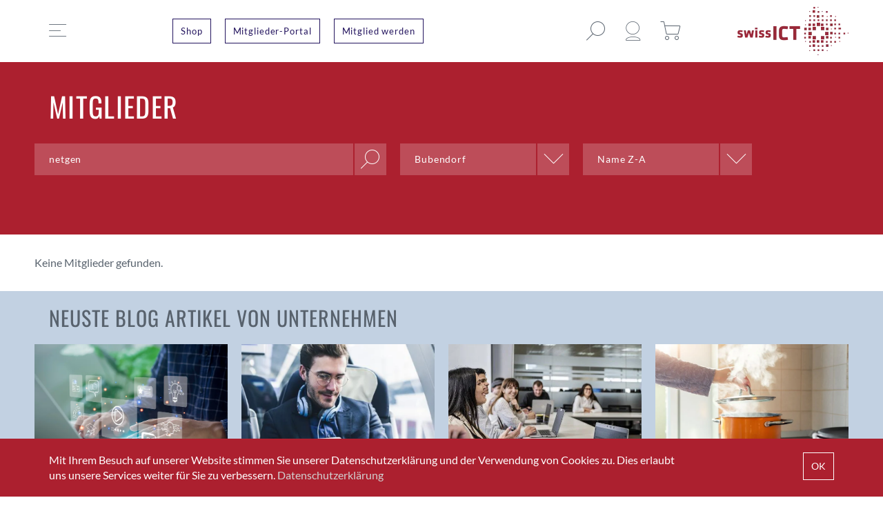

--- FILE ---
content_type: text/html; charset=UTF-8
request_url: https://www.swissict.ch/mitglieder-listing/?query=netgen&city=883&sorting=name_desc
body_size: 15875
content:
<!DOCTYPE html><html lang="de"><head><meta charset="UTF-8" /><meta name="viewport" content="width=device-width, initial-scale=1.0"><link media="all" href="https://www.swissict.ch/app/cache/autoptimize/css/autoptimize_3a8794eea765462ccdb8528f5775abda.css" rel="stylesheet"><title>Firmen-Mitglieder - swissICT - Wer ist alles dabei?</title><link rel="pingback" href="https://www.swissict.ch/wp/xmlrpc.php"/><link rel='shortcut icon' type='image/x-icon' href='https://www.swissict.ch/app/themes/swissict/assets/images/favicon.ico' /><meta name='robots' content='index, follow, max-image-preview:large, max-snippet:-1, max-video-preview:-1' /><style>img:is([sizes="auto" i], [sizes^="auto," i]) { contain-intrinsic-size: 3000px 1500px }</style><meta name="description" content="Jedes Mitglied unterstützt einen starken ICT-Werkplatz und die Informatikerinnen und Informatiker der Schweiz. Wer ist alles dabei?" /><link rel="canonical" href="https://www.swissict.ch/mitglieder-listing/" /><meta property="og:locale" content="de_DE" /><meta property="og:type" content="article" /><meta property="og:title" content="Mitglieder" /><meta property="og:description" content="Jedes Mitglied unterstützt einen starken ICT-Werkplatz und die Informatikerinnen und Informatiker der Schweiz. Wer ist alles dabei?" /><meta property="og:url" content="https://www.swissict.ch/mitglieder-listing/" /><meta property="og:site_name" content="swissICT" /><meta property="article:modified_time" content="2019-05-15T14:57:12+00:00" /><meta name="twitter:card" content="summary_large_image" /><meta name="twitter:site" content="@swissICT" /> <script type="application/ld+json" class="yoast-schema-graph">{"@context":"https://schema.org","@graph":[{"@type":"WebPage","@id":"https://www.swissict.ch/mitglieder-listing/","url":"https://www.swissict.ch/mitglieder-listing/","name":"Firmen-Mitglieder - swissICT - Wer ist alles dabei?","isPartOf":{"@id":"https://www.swissict.ch/#website"},"datePublished":"2019-03-07T16:07:53+00:00","dateModified":"2019-05-15T14:57:12+00:00","description":"Jedes Mitglied unterstützt einen starken ICT-Werkplatz und die Informatikerinnen und Informatiker der Schweiz. Wer ist alles dabei?","breadcrumb":{"@id":"https://www.swissict.ch/mitglieder-listing/#breadcrumb"},"inLanguage":"de","potentialAction":[{"@type":"ReadAction","target":["https://www.swissict.ch/mitglieder-listing/"]}]},{"@type":"BreadcrumbList","@id":"https://www.swissict.ch/mitglieder-listing/#breadcrumb","itemListElement":[{"@type":"ListItem","position":1,"name":"Home","item":"https://www.swissict.ch/"},{"@type":"ListItem","position":2,"name":"Mitglieder"}]},{"@type":"WebSite","@id":"https://www.swissict.ch/#website","url":"https://www.swissict.ch/","name":"swissICT","description":"Verband für die Informatik","publisher":{"@id":"https://www.swissict.ch/#organization"},"potentialAction":[{"@type":"SearchAction","target":{"@type":"EntryPoint","urlTemplate":"https://www.swissict.ch/?s={search_term_string}"},"query-input":{"@type":"PropertyValueSpecification","valueRequired":true,"valueName":"search_term_string"}}],"inLanguage":"de"},{"@type":"Organization","@id":"https://www.swissict.ch/#organization","name":"swissICT","url":"https://www.swissict.ch/","logo":{"@type":"ImageObject","inLanguage":"de","@id":"https://www.swissict.ch/#/schema/logo/image/","url":"https://www.swissict.ch/app/uploads/2019/04/willkommen.jpg","contentUrl":"https://www.swissict.ch/app/uploads/2019/04/willkommen.jpg","width":470,"height":328,"caption":"swissICT"},"image":{"@id":"https://www.swissict.ch/#/schema/logo/image/"},"sameAs":["https://x.com/swissICT","https://www.linkedin.com/company/swissict/"]}]}</script> <style id='classic-theme-styles-inline-css' type='text/css'>/*! This file is auto-generated */
.wp-block-button__link{color:#fff;background-color:#32373c;border-radius:9999px;box-shadow:none;text-decoration:none;padding:calc(.667em + 2px) calc(1.333em + 2px);font-size:1.125em}.wp-block-file__button{background:#32373c;color:#fff;text-decoration:none}</style><style id='safe-svg-svg-icon-style-inline-css' type='text/css'>.safe-svg-cover{text-align:center}.safe-svg-cover .safe-svg-inside{display:inline-block;max-width:100%}.safe-svg-cover svg{height:100%;max-height:100%;max-width:100%;width:100%}</style><style id='global-styles-inline-css' type='text/css'>:root{--wp--preset--aspect-ratio--square: 1;--wp--preset--aspect-ratio--4-3: 4/3;--wp--preset--aspect-ratio--3-4: 3/4;--wp--preset--aspect-ratio--3-2: 3/2;--wp--preset--aspect-ratio--2-3: 2/3;--wp--preset--aspect-ratio--16-9: 16/9;--wp--preset--aspect-ratio--9-16: 9/16;--wp--preset--color--black: #000000;--wp--preset--color--cyan-bluish-gray: #abb8c3;--wp--preset--color--white: #ffffff;--wp--preset--color--pale-pink: #f78da7;--wp--preset--color--vivid-red: #cf2e2e;--wp--preset--color--luminous-vivid-orange: #ff6900;--wp--preset--color--luminous-vivid-amber: #fcb900;--wp--preset--color--light-green-cyan: #7bdcb5;--wp--preset--color--vivid-green-cyan: #00d084;--wp--preset--color--pale-cyan-blue: #8ed1fc;--wp--preset--color--vivid-cyan-blue: #0693e3;--wp--preset--color--vivid-purple: #9b51e0;--wp--preset--gradient--vivid-cyan-blue-to-vivid-purple: linear-gradient(135deg,rgba(6,147,227,1) 0%,rgb(155,81,224) 100%);--wp--preset--gradient--light-green-cyan-to-vivid-green-cyan: linear-gradient(135deg,rgb(122,220,180) 0%,rgb(0,208,130) 100%);--wp--preset--gradient--luminous-vivid-amber-to-luminous-vivid-orange: linear-gradient(135deg,rgba(252,185,0,1) 0%,rgba(255,105,0,1) 100%);--wp--preset--gradient--luminous-vivid-orange-to-vivid-red: linear-gradient(135deg,rgba(255,105,0,1) 0%,rgb(207,46,46) 100%);--wp--preset--gradient--very-light-gray-to-cyan-bluish-gray: linear-gradient(135deg,rgb(238,238,238) 0%,rgb(169,184,195) 100%);--wp--preset--gradient--cool-to-warm-spectrum: linear-gradient(135deg,rgb(74,234,220) 0%,rgb(151,120,209) 20%,rgb(207,42,186) 40%,rgb(238,44,130) 60%,rgb(251,105,98) 80%,rgb(254,248,76) 100%);--wp--preset--gradient--blush-light-purple: linear-gradient(135deg,rgb(255,206,236) 0%,rgb(152,150,240) 100%);--wp--preset--gradient--blush-bordeaux: linear-gradient(135deg,rgb(254,205,165) 0%,rgb(254,45,45) 50%,rgb(107,0,62) 100%);--wp--preset--gradient--luminous-dusk: linear-gradient(135deg,rgb(255,203,112) 0%,rgb(199,81,192) 50%,rgb(65,88,208) 100%);--wp--preset--gradient--pale-ocean: linear-gradient(135deg,rgb(255,245,203) 0%,rgb(182,227,212) 50%,rgb(51,167,181) 100%);--wp--preset--gradient--electric-grass: linear-gradient(135deg,rgb(202,248,128) 0%,rgb(113,206,126) 100%);--wp--preset--gradient--midnight: linear-gradient(135deg,rgb(2,3,129) 0%,rgb(40,116,252) 100%);--wp--preset--font-size--small: 13px;--wp--preset--font-size--medium: 20px;--wp--preset--font-size--large: 36px;--wp--preset--font-size--x-large: 42px;--wp--preset--spacing--20: 0.44rem;--wp--preset--spacing--30: 0.67rem;--wp--preset--spacing--40: 1rem;--wp--preset--spacing--50: 1.5rem;--wp--preset--spacing--60: 2.25rem;--wp--preset--spacing--70: 3.38rem;--wp--preset--spacing--80: 5.06rem;--wp--preset--shadow--natural: 6px 6px 9px rgba(0, 0, 0, 0.2);--wp--preset--shadow--deep: 12px 12px 50px rgba(0, 0, 0, 0.4);--wp--preset--shadow--sharp: 6px 6px 0px rgba(0, 0, 0, 0.2);--wp--preset--shadow--outlined: 6px 6px 0px -3px rgba(255, 255, 255, 1), 6px 6px rgba(0, 0, 0, 1);--wp--preset--shadow--crisp: 6px 6px 0px rgba(0, 0, 0, 1);}:where(.is-layout-flex){gap: 0.5em;}:where(.is-layout-grid){gap: 0.5em;}body .is-layout-flex{display: flex;}.is-layout-flex{flex-wrap: wrap;align-items: center;}.is-layout-flex > :is(*, div){margin: 0;}body .is-layout-grid{display: grid;}.is-layout-grid > :is(*, div){margin: 0;}:where(.wp-block-columns.is-layout-flex){gap: 2em;}:where(.wp-block-columns.is-layout-grid){gap: 2em;}:where(.wp-block-post-template.is-layout-flex){gap: 1.25em;}:where(.wp-block-post-template.is-layout-grid){gap: 1.25em;}.has-black-color{color: var(--wp--preset--color--black) !important;}.has-cyan-bluish-gray-color{color: var(--wp--preset--color--cyan-bluish-gray) !important;}.has-white-color{color: var(--wp--preset--color--white) !important;}.has-pale-pink-color{color: var(--wp--preset--color--pale-pink) !important;}.has-vivid-red-color{color: var(--wp--preset--color--vivid-red) !important;}.has-luminous-vivid-orange-color{color: var(--wp--preset--color--luminous-vivid-orange) !important;}.has-luminous-vivid-amber-color{color: var(--wp--preset--color--luminous-vivid-amber) !important;}.has-light-green-cyan-color{color: var(--wp--preset--color--light-green-cyan) !important;}.has-vivid-green-cyan-color{color: var(--wp--preset--color--vivid-green-cyan) !important;}.has-pale-cyan-blue-color{color: var(--wp--preset--color--pale-cyan-blue) !important;}.has-vivid-cyan-blue-color{color: var(--wp--preset--color--vivid-cyan-blue) !important;}.has-vivid-purple-color{color: var(--wp--preset--color--vivid-purple) !important;}.has-black-background-color{background-color: var(--wp--preset--color--black) !important;}.has-cyan-bluish-gray-background-color{background-color: var(--wp--preset--color--cyan-bluish-gray) !important;}.has-white-background-color{background-color: var(--wp--preset--color--white) !important;}.has-pale-pink-background-color{background-color: var(--wp--preset--color--pale-pink) !important;}.has-vivid-red-background-color{background-color: var(--wp--preset--color--vivid-red) !important;}.has-luminous-vivid-orange-background-color{background-color: var(--wp--preset--color--luminous-vivid-orange) !important;}.has-luminous-vivid-amber-background-color{background-color: var(--wp--preset--color--luminous-vivid-amber) !important;}.has-light-green-cyan-background-color{background-color: var(--wp--preset--color--light-green-cyan) !important;}.has-vivid-green-cyan-background-color{background-color: var(--wp--preset--color--vivid-green-cyan) !important;}.has-pale-cyan-blue-background-color{background-color: var(--wp--preset--color--pale-cyan-blue) !important;}.has-vivid-cyan-blue-background-color{background-color: var(--wp--preset--color--vivid-cyan-blue) !important;}.has-vivid-purple-background-color{background-color: var(--wp--preset--color--vivid-purple) !important;}.has-black-border-color{border-color: var(--wp--preset--color--black) !important;}.has-cyan-bluish-gray-border-color{border-color: var(--wp--preset--color--cyan-bluish-gray) !important;}.has-white-border-color{border-color: var(--wp--preset--color--white) !important;}.has-pale-pink-border-color{border-color: var(--wp--preset--color--pale-pink) !important;}.has-vivid-red-border-color{border-color: var(--wp--preset--color--vivid-red) !important;}.has-luminous-vivid-orange-border-color{border-color: var(--wp--preset--color--luminous-vivid-orange) !important;}.has-luminous-vivid-amber-border-color{border-color: var(--wp--preset--color--luminous-vivid-amber) !important;}.has-light-green-cyan-border-color{border-color: var(--wp--preset--color--light-green-cyan) !important;}.has-vivid-green-cyan-border-color{border-color: var(--wp--preset--color--vivid-green-cyan) !important;}.has-pale-cyan-blue-border-color{border-color: var(--wp--preset--color--pale-cyan-blue) !important;}.has-vivid-cyan-blue-border-color{border-color: var(--wp--preset--color--vivid-cyan-blue) !important;}.has-vivid-purple-border-color{border-color: var(--wp--preset--color--vivid-purple) !important;}.has-vivid-cyan-blue-to-vivid-purple-gradient-background{background: var(--wp--preset--gradient--vivid-cyan-blue-to-vivid-purple) !important;}.has-light-green-cyan-to-vivid-green-cyan-gradient-background{background: var(--wp--preset--gradient--light-green-cyan-to-vivid-green-cyan) !important;}.has-luminous-vivid-amber-to-luminous-vivid-orange-gradient-background{background: var(--wp--preset--gradient--luminous-vivid-amber-to-luminous-vivid-orange) !important;}.has-luminous-vivid-orange-to-vivid-red-gradient-background{background: var(--wp--preset--gradient--luminous-vivid-orange-to-vivid-red) !important;}.has-very-light-gray-to-cyan-bluish-gray-gradient-background{background: var(--wp--preset--gradient--very-light-gray-to-cyan-bluish-gray) !important;}.has-cool-to-warm-spectrum-gradient-background{background: var(--wp--preset--gradient--cool-to-warm-spectrum) !important;}.has-blush-light-purple-gradient-background{background: var(--wp--preset--gradient--blush-light-purple) !important;}.has-blush-bordeaux-gradient-background{background: var(--wp--preset--gradient--blush-bordeaux) !important;}.has-luminous-dusk-gradient-background{background: var(--wp--preset--gradient--luminous-dusk) !important;}.has-pale-ocean-gradient-background{background: var(--wp--preset--gradient--pale-ocean) !important;}.has-electric-grass-gradient-background{background: var(--wp--preset--gradient--electric-grass) !important;}.has-midnight-gradient-background{background: var(--wp--preset--gradient--midnight) !important;}.has-small-font-size{font-size: var(--wp--preset--font-size--small) !important;}.has-medium-font-size{font-size: var(--wp--preset--font-size--medium) !important;}.has-large-font-size{font-size: var(--wp--preset--font-size--large) !important;}.has-x-large-font-size{font-size: var(--wp--preset--font-size--x-large) !important;}
:where(.wp-block-post-template.is-layout-flex){gap: 1.25em;}:where(.wp-block-post-template.is-layout-grid){gap: 1.25em;}
:where(.wp-block-columns.is-layout-flex){gap: 2em;}:where(.wp-block-columns.is-layout-grid){gap: 2em;}
:root :where(.wp-block-pullquote){font-size: 1.5em;line-height: 1.6;}</style><style id='woocommerce-inline-inline-css' type='text/css'>.woocommerce form .form-row .required { visibility: visible; }</style> <script type="text/javascript" src="https://www.swissict.ch/wp/wp-includes/js/jquery/jquery.min.js?ver=3.7.1" id="jquery-core-js"></script> <script type="text/javascript" id="wc-add-to-cart-js-extra">var wc_add_to_cart_params = {"ajax_url":"\/wp\/wp-admin\/admin-ajax.php","wc_ajax_url":"\/?wc-ajax=%%endpoint%%","i18n_view_cart":"Warenkorb anzeigen","cart_url":"https:\/\/www.swissict.ch\/cart\/","is_cart":"","cart_redirect_after_add":"no"};</script> <script type="text/javascript" id="woocommerce-js-extra">var woocommerce_params = {"ajax_url":"\/wp\/wp-admin\/admin-ajax.php","wc_ajax_url":"\/?wc-ajax=%%endpoint%%","i18n_password_show":"Show password","i18n_password_hide":"Hide password"};</script> <script type="text/javascript" id="wc-cart-fragments-js-extra">var wc_cart_fragments_params = {"ajax_url":"\/wp\/wp-admin\/admin-ajax.php","wc_ajax_url":"\/?wc-ajax=%%endpoint%%","cart_hash_key":"wc_cart_hash_8e7ab0d4d194e5804d331474941554c6","fragment_name":"wc_fragments_8e7ab0d4d194e5804d331474941554c6","request_timeout":"5000"};</script> <link rel="https://api.w.org/" href="https://www.swissict.ch/wp-json/" /><link rel="alternate" title="JSON" type="application/json" href="https://www.swissict.ch/wp-json/wp/v2/pages/3708" /><link rel="EditURI" type="application/rsd+xml" title="RSD" href="https://www.swissict.ch/wp/xmlrpc.php?rsd" /><meta name="generator" content="WordPress 6.8.1" /><meta name="generator" content="WooCommerce 9.8.5" /><link rel='shortlink' href='https://www.swissict.ch/?p=3708' /><link rel="alternate" title="oEmbed (JSON)" type="application/json+oembed" href="https://www.swissict.ch/wp-json/oembed/1.0/embed?url=https%3A%2F%2Fwww.swissict.ch%2Fmitglieder-listing%2F" /><link rel="alternate" title="oEmbed (XML)" type="text/xml+oembed" href="https://www.swissict.ch/wp-json/oembed/1.0/embed?url=https%3A%2F%2Fwww.swissict.ch%2Fmitglieder-listing%2F&#038;format=xml" />  <script>(function(w,d,s,l,i){w[l]=w[l]||[];w[l].push({'gtm.start':
new Date().getTime(),event:'gtm.js'});var f=d.getElementsByTagName(s)[0],
j=d.createElement(s),dl=l!='dataLayer'?'&l='+l:'';j.async=true;j.src=
'https://www.googletagmanager.com/gtm.js?id='+i+dl;f.parentNode.insertBefore(j,f);
})(window,document,'script','dataLayer','GTM-WCL85DC');</script> <meta name="zoom-domain-verification" content="ZOOM_verify_CuZwcGNvEw3UPTYP7i7BDF"><meta name="google-site-verification" content="4eXkE32kMnYiW0qkby4dvcm2-_BOI1nIotq66m_22VQ" /><style>#dpcc-wrapper {
                top: auto;
                bottom: 0;
                background-color: #ac202f;
                            }

            @media only screen and (max-width: 468px) {
                            }

            #dpcc-wrapper p {
                color: #FFFFFF;
                font-size: 14px;

                            }

            #dpcc-read-more:hover {
                color: #ffffff;
            }

            #dpcc-read-more {
                color: #d1d1d1;
            }

            #dpcc-accept {
                color: #ffffff;
                background-color: #ac202f;
                font-size: 14px;
            }

            #dpcc-accept:hover {
                color: #ac202f;
                background-color: #ffffff;
            }

            #dpcc-close-button {
                color: #FFFFFF;
            }</style><noscript><style>.woocommerce-product-gallery{ opacity: 1 !important; }</style></noscript><link rel="icon" href="https://www.swissict.ch/app/uploads/2019/05/cropped-favicon-32x32.png" sizes="32x32" /><link rel="icon" href="https://www.swissict.ch/app/uploads/2019/05/cropped-favicon-192x192.png" sizes="192x192" /><link rel="apple-touch-icon" href="https://www.swissict.ch/app/uploads/2019/05/cropped-favicon-180x180.png" /><meta name="msapplication-TileImage" content="https://www.swissict.ch/app/uploads/2019/05/cropped-favicon-270x270.png" /></head><body class="wp-singular page-template page-template-template-companies-listing page-template-template-companies-listing-php page page-id-3708 wp-theme-swissict no-js theme-swissict woocommerce-no-js"> <script type="text/javascript">document.body.className = document.body.className.replace( 'no-js', 'js' );</script> <header id="masthead" class="site-header"><div class="grid-container"><div class="grid-x grid-margin-x"><div class="cell"><div class="site-header-inner"><div class="site-header-inner-main"><div class="grid-x grid-margin-x align-middle"><div class="cell small-2 large-2"> <a class="menu-toggle mobile-push large-push" href="#"> <i class="icon icon-burger"></i> <i class="icon icon-close"></i> </a></div><div class="cell small-2 large-6 header-buttons-desktop"><div class="header-buttons"><div class="header-buttons-inner"> <a class="button login-link" href="https://www.swissict.ch/shop/">Shop</a> <a class="button login-link" target="_blank" href="https://swissict.sewobe.de/webportal/login">Mitglieder-Portal</a> <a class="button login-link" href="https://www.swissict.ch/mitgliedschaften/">Mitglied werden</a></div></div></div><div class="cell small-5 medium-7 large-2"><div class="header-buttons"><div class="header-buttons-inner"> <a class="icon-link account-link" href="https://www.swissict.ch/my-account/"> <i class="icon icon-user"></i> </a> <a class="icon-link search-button" href="#"><i class="icon icon-search"></i></a> <a class="icon-link shop-link cart-count" href="https://www.swissict.ch/cart/"> <i class="icon icon-cart"></i> <span class="count"></span> </a></div></div></div><div class="cell small-5 medium-3 large-2"><div id="logo" class="site-logo"> <a href="https://www.swissict.ch"> <img width="161" height="70" src="https://www.swissict.ch/app/uploads/2019/02/SwissICT_Logo.png" class="attachment-full size-full" alt="" decoding="async" /> </a></div></div></div></div><div class="site-header-inner-search"><form id="search-form" class="header-search-box mobile-push large-push" action="https://www.swissict.ch"> <input type="text" name="s" placeholder="Suchen…" /></form> <a href="#" class="header-search-box-close"> <i class="icon icon-close"></i> </a></div></div></div></div></div></header><div class="site-menu"><div class="site-menu-inner"><div class="grid-container"><div class="grid-x grid-margin-x large-margin-collapse"><div class="cell large-3"><div class="site-menu-inner-wrapper"><div class="site-menu-inner-wrapper-main"><div class="grid-x grid-margin-x large-margin-collapse"><div class="cell large-3 large-offset-9"><div class="menus mobile-push large-push"><nav id="main-menu" role="navigation" class="primary-nav"><ul id="menu-main-menu" class="menu main-menu"><li id="menu-item-22538" class="menu-item menu-item-type-post_type menu-item-object-page current-menu-ancestor current-menu-parent current_page_parent current_page_ancestor menu-item-has-children menu-item-22538"><a href="https://www.swissict.ch/mitgliedschaften/">Mitgliedschaften</a><ul class="sub-menu"><li id="menu-item-3822" class="menu-item menu-item-type-post_type menu-item-object-page current-menu-item page_item page-item-3708 current_page_item menu-item-3822"><a href="https://www.swissict.ch/mitglieder-listing/" aria-current="page">Mitgliederverzeichnis</a></li></ul></li><li id="menu-item-21168" class="menu-item menu-item-type-post_type menu-item-object-page menu-item-has-children menu-item-21168"><a href="https://www.swissict.ch/fach-und-arbeitsgruppen/">Fach- und Arbeitsgruppen</a><ul class="sub-menu"><li id="menu-item-3795" class="menu-item menu-item-type-custom menu-item-object-custom menu-item-3795"><a href="https://www.swissict.ch/professional-group/berufe-der-ict/">Berufe / Rollen der ICT</a></li><li id="menu-item-15445" class="menu-item menu-item-type-custom menu-item-object-custom menu-item-15445"><a href="https://www.swissict.ch/professional-group/digital-competency/">Digital Competency</a></li><li id="menu-item-4705" class="menu-item menu-item-type-custom menu-item-object-custom menu-item-4705"><a href="https://www.swissict.ch/professional-group/dti/">Digital Transformation Insights</a></li><li id="menu-item-30624" class="menu-item menu-item-type-custom menu-item-object-custom menu-item-30624"><a href="https://www.swissict.ch/professional-group/education/">Education</a></li><li id="menu-item-28096" class="menu-item menu-item-type-custom menu-item-object-custom menu-item-28096"><a href="https://www.swissict.ch/professional-group/enterprise-architecture-management/">Enterprise Architecture Management</a></li><li id="menu-item-4701" class="menu-item menu-item-type-custom menu-item-object-custom menu-item-4701"><a href="https://www.swissict.ch/professional-group/ehealth/">E-Health</a></li><li id="menu-item-27937" class="menu-item menu-item-type-custom menu-item-object-custom menu-item-27937"><a href="https://www.swissict.ch/professional-group/future-experts/">Future Experts</a></li><li id="menu-item-19074" class="menu-item menu-item-type-custom menu-item-object-custom menu-item-19074"><a href="https://www.swissict.ch/professional-group/honorare-der-ict/">Honorare der ICT</a></li><li id="menu-item-4671" class="menu-item menu-item-type-custom menu-item-object-custom menu-item-4671"><a href="https://www.swissict.ch/professional-group/ict-50">ICT 50+</a></li><li id="menu-item-4713" class="menu-item menu-item-type-custom menu-item-object-custom menu-item-4713"><a href="https://www.swissict.ch/professional-group/innovation/">Innovation</a></li><li id="menu-item-30622" class="menu-item menu-item-type-custom menu-item-object-custom menu-item-30622"><a href="https://www.swissict.ch/professional-group/kuenstliche-intelligenz-ki/">Künstliche Intelligenz</a></li><li id="menu-item-25421" class="menu-item menu-item-type-post_type menu-item-object-professional_group menu-item-25421"><a href="https://www.swissict.ch/professional-group/leadership-oekosysteme/">Leadership &#038; Ökosysteme</a></li><li id="menu-item-3881" class="menu-item menu-item-type-custom menu-item-object-custom menu-item-3881"><a href="https://www.swissict.ch/professional-group/lean-agile-scrum-2/">Lean, Agile &#038; Scrum</a></li><li id="menu-item-4714" class="menu-item menu-item-type-custom menu-item-object-custom menu-item-4714"><a href="https://www.swissict.ch/professional-group/open-source/">Open Source</a></li><li id="menu-item-13485" class="menu-item menu-item-type-custom menu-item-object-custom menu-item-13485"><a href="https://www.swissict.ch/professional-group/politikkommission/">Politikkommission</a></li><li id="menu-item-3897" class="menu-item menu-item-type-custom menu-item-object-custom menu-item-3897"><a href="https://www.swissict.ch/professional-group/rechts-kommission/">Rechtskommission</a></li><li id="menu-item-3796" class="menu-item menu-item-type-custom menu-item-object-custom menu-item-3796"><a href="https://www.swissict.ch/professional-group/redaktion-swissict-magazin/">Redaktion</a></li><li id="menu-item-4708" class="menu-item menu-item-type-custom menu-item-object-custom menu-item-4708"><a href="https://www.swissict.ch/professional-group/ict-salare/">Saläre der ICT</a></li><li id="menu-item-4715" class="menu-item menu-item-type-custom menu-item-object-custom menu-item-4715"><a href="https://www.swissict.ch/professional-group/security/">Security</a></li><li id="menu-item-4710" class="menu-item menu-item-type-custom menu-item-object-custom menu-item-4710"><a href="https://www.swissict.ch/professional-group/smart-generations/">Smart Generations</a></li><li id="menu-item-3896" class="menu-item menu-item-type-custom menu-item-object-custom menu-item-3896"><a href="https://www.swissict.ch/professional-group/sourcing-cloud/">Sourcing &#038; Cloud</a></li><li id="menu-item-4712" class="menu-item menu-item-type-custom menu-item-object-custom menu-item-4712"><a href="https://www.swissict.ch/professional-group/user-experience/">User Experience</a></li></ul></li><li id="menu-item-21187" class="menu-item menu-item-type-post_type menu-item-object-page menu-item-has-children menu-item-21187"><a href="https://www.swissict.ch/highlights/">Events</a><ul class="sub-menu"><li id="menu-item-87" class="menu-item menu-item-type-post_type menu-item-object-page menu-item-87"><a href="https://www.swissict.ch/events/">Agenda</a></li><li id="menu-item-15284" class="menu-item menu-item-type-post_type menu-item-object-page menu-item-15284"><a href="https://www.swissict.ch/agile-breakfast/">Agile Breakfast</a></li><li id="menu-item-7463" class="menu-item menu-item-type-post_type menu-item-object-page menu-item-7463"><a href="https://www.swissict.ch/events-publizieren/">Events publizieren</a></li><li id="menu-item-7143" class="menu-item menu-item-type-post_type menu-item-object-page menu-item-7143"><a href="https://www.swissict.ch/highlights/">Highlights</a></li><li id="menu-item-20355" class="menu-item menu-item-type-post_type menu-item-object-page menu-item-20355"><a href="https://www.swissict.ch/vergangene-events/">Vergangene Events</a></li></ul></li><li id="menu-item-6631" class="menu-item menu-item-type-post_type menu-item-object-page menu-item-has-children menu-item-6631"><a href="https://www.swissict.ch/uebersicht-produkte/">Produkte</a><ul class="sub-menu"><li id="menu-item-17113" class="menu-item menu-item-type-post_type menu-item-object-page menu-item-17113"><a href="https://www.swissict.ch/ict_salaerstdie_swissict/">ICT-Salärstudie 2025</a></li><li id="menu-item-8447" class="menu-item menu-item-type-post_type menu-item-object-page menu-item-8447"><a href="https://www.swissict.ch/salaere-der-ict-voranmeldung/">ICT-Salärstudie – Teilnahme 2026</a></li><li id="menu-item-10000" class="menu-item menu-item-type-post_type menu-item-object-page menu-item-10000"><a href="https://www.swissict.ch/honorarstudie-von-swissict/">ICT-Honorarstudie</a></li><li id="menu-item-15214" class="menu-item menu-item-type-post_type menu-item-object-page menu-item-15214"><a href="https://www.swissict.ch/marketing_honorarstudie_aktuell/">Marketing-Honorarstudie</a></li><li id="menu-item-12283" class="menu-item menu-item-type-custom menu-item-object-custom menu-item-12283"><a href="https://www.berufe-der-ict.ch/">Berufe / Rollen der ICT</a></li><li id="menu-item-25995" class="menu-item menu-item-type-post_type menu-item-object-page menu-item-25995"><a href="https://www.swissict.ch/berufe-der-ict-bluquist/">Talent-Management und Personalentwicklung</a></li><li id="menu-item-18872" class="menu-item menu-item-type-post_type menu-item-object-page menu-item-has-children menu-item-18872"><a href="https://www.swissict.ch/checkup-familie/">Checkup-Familie</a><ul class="sub-menu"><li id="menu-item-18868" class="menu-item menu-item-type-post_type menu-item-object-page menu-item-18868"><a href="https://www.swissict.ch/checkup/">Digital Excellence Checkup</a></li><li id="menu-item-23304" class="menu-item menu-item-type-post_type menu-item-object-page menu-item-23304"><a href="https://www.swissict.ch/digital-excellence-report/">Digital Excellence Report</a></li><li id="menu-item-18867" class="menu-item menu-item-type-post_type menu-item-object-page menu-item-18867"><a href="https://www.swissict.ch/innovation-checkup/">Innovation Checkup</a></li><li id="menu-item-24476" class="menu-item menu-item-type-post_type menu-item-object-page menu-item-24476"><a href="https://www.swissict.ch/cloud-maturity-checkup/">Cloud Maturity Checkup</a></li></ul></li><li id="menu-item-15063" class="menu-item menu-item-type-post_type menu-item-object-page menu-item-15063"><a href="https://www.swissict.ch/career-advisory/">ICT Career Advisory</a></li><li id="menu-item-7756" class="menu-item menu-item-type-post_type menu-item-object-page menu-item-7756"><a href="https://www.swissict.ch/modellvertraege/">ICT-Modellverträge</a></li><li id="menu-item-10193" class="menu-item menu-item-type-post_type menu-item-object-page menu-item-10193"><a href="https://www.swissict.ch/swissict-booster/">Booster: Für Stellensuchende &#038; Arbeitgeber</a></li><li id="menu-item-3811" class="menu-item menu-item-type-custom menu-item-object-custom menu-item-3811"><a href="https://www.si-professional.ch/">3L-Informatik / Si-Professional</a></li><li id="menu-item-7419" class="menu-item menu-item-type-post_type menu-item-object-page menu-item-7419"><a href="https://www.swissict.ch/legal-help/">Rechtsberatung</a></li><li id="menu-item-9290" class="menu-item menu-item-type-post_type menu-item-object-page menu-item-9290"><a href="https://www.swissict.ch/swissict-mitgliedermagazin/">Mitgliedermagazin</a></li><li id="menu-item-21185" class="menu-item menu-item-type-post_type menu-item-object-page menu-item-has-children menu-item-21185"><a href="https://www.swissict.ch/ihre-plattform/">Ihre Plattform</a><ul class="sub-menu"><li id="menu-item-8756" class="menu-item menu-item-type-post_type menu-item-object-page menu-item-8756"><a href="https://www.swissict.ch/blog-und-magazin-ihre-plattform/">Blog und Magazin</a></li><li id="menu-item-8736" class="menu-item menu-item-type-post_type menu-item-object-page menu-item-8736"><a href="https://www.swissict.ch/newsletter/">Newsletter</a></li><li id="menu-item-16330" class="menu-item menu-item-type-post_type menu-item-object-page menu-item-16330"><a href="https://www.swissict.ch/podcast/">Podcast</a></li><li id="menu-item-7464" class="menu-item menu-item-type-post_type menu-item-object-page menu-item-7464"><a href="https://www.swissict.ch/events-publizieren/">Ihre Events publizieren</a></li></ul></li></ul></li><li id="menu-item-19615" class="menu-item menu-item-type-post_type menu-item-object-page menu-item-19615"><a href="https://www.swissict.ch/ihre-ict-bildungspartnerschaft/">Bildungspartnerschaft</a></li><li id="menu-item-4792" class="menu-item menu-item-type-custom menu-item-object-custom menu-item-4792"><a href="https://www.swissict.ch/newsroom/">Newsroom</a></li><li id="menu-item-17410" class="menu-item menu-item-type-post_type menu-item-object-page menu-item-has-children menu-item-17410"><a href="https://www.swissict.ch/shop/">Shop</a><ul class="sub-menu"><li id="menu-item-27851" class="menu-item menu-item-type-taxonomy menu-item-object-product_cat menu-item-27851"><a href="https://www.swissict.ch/product-category/berufe-der-ict/">Berufe der ICT</a></li><li id="menu-item-17407" class="menu-item menu-item-type-taxonomy menu-item-object-product_cat menu-item-17407"><a href="https://www.swissict.ch/product-category/ict-salaerstudie/">ICT-Salärstudie</a></li><li id="menu-item-30376" class="menu-item menu-item-type-taxonomy menu-item-object-product_cat menu-item-30376"><a href="https://www.swissict.ch/product-category/digital-excellence-checkup/">Digital Excellence Checkup</a></li><li id="menu-item-17404" class="menu-item menu-item-type-taxonomy menu-item-object-product_cat menu-item-17404"><a href="https://www.swissict.ch/product-category/honorarstudien/">Honorarstudien</a></li><li id="menu-item-17406" class="menu-item menu-item-type-taxonomy menu-item-object-product_cat menu-item-17406"><a href="https://www.swissict.ch/product-category/ict-modellvertraege/">ICT-Modellverträge</a></li><li id="menu-item-17065" class="menu-item menu-item-type-custom menu-item-object-custom menu-item-17065"><a href="https://www.swissict.ch/partnerangebote/">Partnerangebote</a></li></ul></li><li id="menu-item-4534" class="menu-item menu-item-type-post_type menu-item-object-page menu-item-has-children menu-item-4534"><a href="https://www.swissict.ch/about/">Über uns</a><ul class="sub-menu"><li id="menu-item-8009" class="menu-item menu-item-type-post_type menu-item-object-page menu-item-8009"><a href="https://www.swissict.ch/vorstand/">Vorstand</a></li><li id="menu-item-8010" class="menu-item menu-item-type-post_type menu-item-object-page menu-item-8010"><a href="https://www.swissict.ch/expertenkommission/">Expertenkommission</a></li><li id="menu-item-8011" class="menu-item menu-item-type-post_type menu-item-object-page menu-item-8011"><a href="https://www.swissict.ch/geschaeftsstelle/">Geschäftsstelle</a></li><li id="menu-item-8033" class="menu-item menu-item-type-post_type menu-item-object-page menu-item-8033"><a href="https://www.swissict.ch/partnerverbaende/">Partnerverbände</a></li><li id="menu-item-8013" class="menu-item menu-item-type-post_type menu-item-object-page menu-item-8013"><a href="https://www.swissict.ch/warum-informatik/">Warum Informatik?</a></li><li id="menu-item-8012" class="menu-item menu-item-type-custom menu-item-object-custom menu-item-8012"><a href="https://www.swissict.ch/newsroom/?category=921">Medienmitteilungen</a></li></ul></li><li id="menu-item-8124" class="menu-item menu-item-type-post_type menu-item-object-page menu-item-8124"><a href="https://www.swissict.ch/kontakt/">Kontakt</a></li></ul></nav><div class="header-buttons header-buttons-mobile"> <a class="button login-link" href="https://www.swissict.ch/shop/">Shop</a> <a class="button login-link" target="_blank" href="https://swissict.sewobe.de/webportal/login">Mitglieder-Portal</a> <a class="button login-link" href="https://www.swissict.ch/mitgliedschaften/">Mitglied werden</a></div><nav id="secondary-menu" role="navigation" class="secondary-nav"><ul id="menu-footer-menu" class="menu secondary-menu"><li id="menu-item-13" class="menu-item menu-item-type-post_type menu-item-object-page menu-item-13"><a href="https://www.swissict.ch/impressum/">Impressum</a></li><li id="menu-item-16893" class="menu-item menu-item-type-post_type menu-item-object-page menu-item-16893"><a href="https://www.swissict.ch/datenschutzerklaerung-v5/">Datenschutzerklärung</a></li></ul></nav></div></div></div></div></div></div></div></div></div></div><div id="main" class="site-main"><div class="top-section"><div class="grid-container"><div class="grid-x grid-margin-x"><div class="cell"><h1 class="page-title mobile-push large-push" >Mitglieder</h1></div></div></div><div class="filters"><div class="grid-container"><div class="grid-x grid-margin-x"><div class="cell medium-6"><form id="companies-search-form" class="field-wrapper search-wrapper field-spacer" action="https://www.swissict.ch/mitglieder-listing/?query=netgen&#038;city=883&#038;sorting=name_desc"> <input class="field-text" type="text" id="companies-search" name="query" placeholder="Suchbegriff" value="netgen" /><div class="field-icon"> <input type="submit" value="" /> <i class="icon icon-search"></i></div> <input type="hidden" name="city" value="883" /> <input type="hidden" name="sorting" value="name_desc" /></form></div><div class="cell medium-3"><div class="select field-spacer"> <a href="https://www.swissict.ch/mitglieder-listing/?query=netgen&#038;sorting=name_desc" class="select-button field-wrapper"> <span class="select-current field-text">Bubendorf</span> <span class="field-icon"><i class="icon icon-arrow"></i></span> </a><ul class="cities select-list"><li class="city select-list-item"><a href="/mitglieder-listing/?query=netgen&#038;sorting=name_desc" data-name="city" data-value="" >Ort</a></li><li class="city select-list-item "> <a href="https://www.swissict.ch/mitglieder-listing/?query=netgen&#038;city=677&#038;sorting=name_desc" data-name="city" data-value="677">Aarau</a></li><li class="city select-list-item "> <a href="https://www.swissict.ch/mitglieder-listing/?query=netgen&#038;city=765&#038;sorting=name_desc" data-name="city" data-value="765">Aarberg</a></li><li class="city select-list-item "> <a href="https://www.swissict.ch/mitglieder-listing/?query=netgen&#038;city=2359&#038;sorting=name_desc" data-name="city" data-value="2359">Aarburg</a></li><li class="city select-list-item "> <a href="https://www.swissict.ch/mitglieder-listing/?query=netgen&#038;city=827&#038;sorting=name_desc" data-name="city" data-value="827">Adliswil</a></li><li class="city select-list-item "> <a href="https://www.swissict.ch/mitglieder-listing/?query=netgen&#038;city=1921&#038;sorting=name_desc" data-name="city" data-value="1921">Aegerten</a></li><li class="city select-list-item "> <a href="https://www.swissict.ch/mitglieder-listing/?query=netgen&#038;city=1375&#038;sorting=name_desc" data-name="city" data-value="1375">Affoltern am albis</a></li><li class="city select-list-item "> <a href="https://www.swissict.ch/mitglieder-listing/?query=netgen&#038;city=2323&#038;sorting=name_desc" data-name="city" data-value="2323">Allschwil</a></li><li class="city select-list-item "> <a href="https://www.swissict.ch/mitglieder-listing/?query=netgen&#038;city=849&#038;sorting=name_desc" data-name="city" data-value="849">Altdorf UR</a></li><li class="city select-list-item "> <a href="https://www.swissict.ch/mitglieder-listing/?query=netgen&#038;city=1072&#038;sorting=name_desc" data-name="city" data-value="1072">Altendorf</a></li><li class="city select-list-item "> <a href="https://www.swissict.ch/mitglieder-listing/?query=netgen&#038;city=805&#038;sorting=name_desc" data-name="city" data-value="805">Altstätten SG</a></li><li class="city select-list-item "> <a href="https://www.swissict.ch/mitglieder-listing/?query=netgen&#038;city=1948&#038;sorting=name_desc" data-name="city" data-value="1948">Andelfingen</a></li><li class="city select-list-item "> <a href="https://www.swissict.ch/mitglieder-listing/?query=netgen&#038;city=1012&#038;sorting=name_desc" data-name="city" data-value="1012">Anwil</a></li><li class="city select-list-item "> <a href="https://www.swissict.ch/mitglieder-listing/?query=netgen&#038;city=875&#038;sorting=name_desc" data-name="city" data-value="875">Appenzell</a></li><li class="city select-list-item "> <a href="https://www.swissict.ch/mitglieder-listing/?query=netgen&#038;city=858&#038;sorting=name_desc" data-name="city" data-value="858">Au SG</a></li><li class="city select-list-item "> <a href="https://www.swissict.ch/mitglieder-listing/?query=netgen&#038;city=902&#038;sorting=name_desc" data-name="city" data-value="902">Auenstein</a></li><li class="city select-list-item "> <a href="https://www.swissict.ch/mitglieder-listing/?query=netgen&#038;city=769&#038;sorting=name_desc" data-name="city" data-value="769">Baar</a></li><li class="city select-list-item "> <a href="https://www.swissict.ch/mitglieder-listing/?query=netgen&#038;city=668&#038;sorting=name_desc" data-name="city" data-value="668">Baden</a></li><li class="city select-list-item "> <a href="https://www.swissict.ch/mitglieder-listing/?query=netgen&#038;city=1846&#038;sorting=name_desc" data-name="city" data-value="1846">Balsthal</a></li><li class="city select-list-item "> <a href="https://www.swissict.ch/mitglieder-listing/?query=netgen&#038;city=685&#038;sorting=name_desc" data-name="city" data-value="685">Basel</a></li><li class="city select-list-item "> <a href="https://www.swissict.ch/mitglieder-listing/?query=netgen&#038;city=1517&#038;sorting=name_desc" data-name="city" data-value="1517">Bassersdorf</a></li><li class="city select-list-item "> <a href="https://www.swissict.ch/mitglieder-listing/?query=netgen&#038;city=863&#038;sorting=name_desc" data-name="city" data-value="863">Belp</a></li><li class="city select-list-item "> <a href="https://www.swissict.ch/mitglieder-listing/?query=netgen&#038;city=1352&#038;sorting=name_desc" data-name="city" data-value="1352">Bendern</a></li><li class="city select-list-item "> <a href="https://www.swissict.ch/mitglieder-listing/?query=netgen&#038;city=741&#038;sorting=name_desc" data-name="city" data-value="741">Bergdietikon</a></li><li class="city select-list-item "> <a href="https://www.swissict.ch/mitglieder-listing/?query=netgen&#038;city=670&#038;sorting=name_desc" data-name="city" data-value="670">Bern</a></li><li class="city select-list-item "> <a href="https://www.swissict.ch/mitglieder-listing/?query=netgen&#038;city=880&#038;sorting=name_desc" data-name="city" data-value="880">Bern - Liebefeld</a></li><li class="city select-list-item "> <a href="https://www.swissict.ch/mitglieder-listing/?query=netgen&#038;city=735&#038;sorting=name_desc" data-name="city" data-value="735">Bern 15</a></li><li class="city select-list-item "> <a href="https://www.swissict.ch/mitglieder-listing/?query=netgen&#038;city=720&#038;sorting=name_desc" data-name="city" data-value="720">Bern 22</a></li><li class="city select-list-item "> <a href="https://www.swissict.ch/mitglieder-listing/?query=netgen&#038;city=1449&#038;sorting=name_desc" data-name="city" data-value="1449">Bern 60</a></li><li class="city select-list-item "> <a href="https://www.swissict.ch/mitglieder-listing/?query=netgen&#038;city=2412&#038;sorting=name_desc" data-name="city" data-value="2412">Bern 65</a></li><li class="city select-list-item "> <a href="https://www.swissict.ch/mitglieder-listing/?query=netgen&#038;city=762&#038;sorting=name_desc" data-name="city" data-value="762">Bern 9</a></li><li class="city select-list-item "> <a href="https://www.swissict.ch/mitglieder-listing/?query=netgen&#038;city=679&#038;sorting=name_desc" data-name="city" data-value="679">Bern-Zollikofen</a></li><li class="city select-list-item "> <a href="https://www.swissict.ch/mitglieder-listing/?query=netgen&#038;city=702&#038;sorting=name_desc" data-name="city" data-value="702">Biel/Bienne</a></li><li class="city select-list-item "> <a href="https://www.swissict.ch/mitglieder-listing/?query=netgen&#038;city=713&#038;sorting=name_desc" data-name="city" data-value="713">Biel;Bienne</a></li><li class="city select-list-item "> <a href="https://www.swissict.ch/mitglieder-listing/?query=netgen&#038;city=837&#038;sorting=name_desc" data-name="city" data-value="837">Birmensdorf</a></li><li class="city select-list-item "> <a href="https://www.swissict.ch/mitglieder-listing/?query=netgen&#038;city=763&#038;sorting=name_desc" data-name="city" data-value="763">Bolligen</a></li><li class="city select-list-item "> <a href="https://www.swissict.ch/mitglieder-listing/?query=netgen&#038;city=1834&#038;sorting=name_desc" data-name="city" data-value="1834">Bonaduz</a></li><li class="city select-list-item "> <a href="https://www.swissict.ch/mitglieder-listing/?query=netgen&#038;city=879&#038;sorting=name_desc" data-name="city" data-value="879">Bottighofen</a></li><li class="city select-list-item "> <a href="https://www.swissict.ch/mitglieder-listing/?query=netgen&#038;city=1293&#038;sorting=name_desc" data-name="city" data-value="1293">Bremgarten bei Bern</a></li><li class="city select-list-item "> <a href="https://www.swissict.ch/mitglieder-listing/?query=netgen&#038;city=707&#038;sorting=name_desc" data-name="city" data-value="707">Brig</a></li><li class="city select-list-item "> <a href="https://www.swissict.ch/mitglieder-listing/?query=netgen&#038;city=1928&#038;sorting=name_desc" data-name="city" data-value="1928">Brig-Glis</a></li><li class="city select-list-item "> <a href="https://www.swissict.ch/mitglieder-listing/?query=netgen&#038;city=1166&#038;sorting=name_desc" data-name="city" data-value="1166">Bronschhofen</a></li><li class="city select-list-item "> <a href="https://www.swissict.ch/mitglieder-listing/?query=netgen&#038;city=920&#038;sorting=name_desc" data-name="city" data-value="920">Brugg</a></li><li class="city select-list-item "> <a href="https://www.swissict.ch/mitglieder-listing/?query=netgen&#038;city=726&#038;sorting=name_desc" data-name="city" data-value="726">Brugg AG</a></li><li class="city select-list-item "> <a href="https://www.swissict.ch/mitglieder-listing/?query=netgen&#038;city=1552&#038;sorting=name_desc" data-name="city" data-value="1552">Brütten</a></li><li class="city select-list-item active"> <a href="https://www.swissict.ch/mitglieder-listing/?query=netgen&#038;city=883&#038;sorting=name_desc" data-name="city" data-value="883">Bubendorf</a></li><li class="city select-list-item "> <a href="https://www.swissict.ch/mitglieder-listing/?query=netgen&#038;city=830&#038;sorting=name_desc" data-name="city" data-value="830">Bubikon</a></li><li class="city select-list-item "> <a href="https://www.swissict.ch/mitglieder-listing/?query=netgen&#038;city=900&#038;sorting=name_desc" data-name="city" data-value="900">Buchs (SG)</a></li><li class="city select-list-item "> <a href="https://www.swissict.ch/mitglieder-listing/?query=netgen&#038;city=2250&#038;sorting=name_desc" data-name="city" data-value="2250">Burgdorf</a></li><li class="city select-list-item "> <a href="https://www.swissict.ch/mitglieder-listing/?query=netgen&#038;city=1512&#038;sorting=name_desc" data-name="city" data-value="1512">Bäretswil</a></li><li class="city select-list-item "> <a href="https://www.swissict.ch/mitglieder-listing/?query=netgen&#038;city=724&#038;sorting=name_desc" data-name="city" data-value="724">Bülach</a></li><li class="city select-list-item "> <a href="https://www.swissict.ch/mitglieder-listing/?query=netgen&#038;city=877&#038;sorting=name_desc" data-name="city" data-value="877">Cazis</a></li><li class="city select-list-item "> <a href="https://www.swissict.ch/mitglieder-listing/?query=netgen&#038;city=742&#038;sorting=name_desc" data-name="city" data-value="742">Cham</a></li><li class="city select-list-item "> <a href="https://www.swissict.ch/mitglieder-listing/?query=netgen&#038;city=694&#038;sorting=name_desc" data-name="city" data-value="694">Chur</a></li><li class="city select-list-item "> <a href="https://www.swissict.ch/mitglieder-listing/?query=netgen&#038;city=929&#038;sorting=name_desc" data-name="city" data-value="929">Crissier</a></li><li class="city select-list-item "> <a href="https://www.swissict.ch/mitglieder-listing/?query=netgen&#038;city=756&#038;sorting=name_desc" data-name="city" data-value="756">Davos Platz</a></li><li class="city select-list-item "> <a href="https://www.swissict.ch/mitglieder-listing/?query=netgen&#038;city=798&#038;sorting=name_desc" data-name="city" data-value="798">Davos Platz 1</a></li><li class="city select-list-item "> <a href="https://www.swissict.ch/mitglieder-listing/?query=netgen&#038;city=1565&#038;sorting=name_desc" data-name="city" data-value="1565">Dierikon</a></li><li class="city select-list-item "> <a href="https://www.swissict.ch/mitglieder-listing/?query=netgen&#038;city=721&#038;sorting=name_desc" data-name="city" data-value="721">Dietikon</a></li><li class="city select-list-item "> <a href="https://www.swissict.ch/mitglieder-listing/?query=netgen&#038;city=718&#038;sorting=name_desc" data-name="city" data-value="718">Dietlikon</a></li><li class="city select-list-item "> <a href="https://www.swissict.ch/mitglieder-listing/?query=netgen&#038;city=2401&#038;sorting=name_desc" data-name="city" data-value="2401">Däniken</a></li><li class="city select-list-item "> <a href="https://www.swissict.ch/mitglieder-listing/?query=netgen&#038;city=675&#038;sorting=name_desc" data-name="city" data-value="675">Dübendorf</a></li><li class="city select-list-item "> <a href="https://www.swissict.ch/mitglieder-listing/?query=netgen&#038;city=753&#038;sorting=name_desc" data-name="city" data-value="753">Dübendorf 1</a></li><li class="city select-list-item "> <a href="https://www.swissict.ch/mitglieder-listing/?query=netgen&#038;city=1039&#038;sorting=name_desc" data-name="city" data-value="1039">Düdingen</a></li><li class="city select-list-item "> <a href="https://www.swissict.ch/mitglieder-listing/?query=netgen&#038;city=737&#038;sorting=name_desc" data-name="city" data-value="737">Ebikon</a></li><li class="city select-list-item "> <a href="https://www.swissict.ch/mitglieder-listing/?query=netgen&#038;city=790&#038;sorting=name_desc" data-name="city" data-value="790">Egg b. Zürich</a></li><li class="city select-list-item "> <a href="https://www.swissict.ch/mitglieder-listing/?query=netgen&#038;city=2003&#038;sorting=name_desc" data-name="city" data-value="2003">Eggersriet</a></li><li class="city select-list-item "> <a href="https://www.swissict.ch/mitglieder-listing/?query=netgen&#038;city=2463&#038;sorting=name_desc" data-name="city" data-value="2463">Eglisau</a></li><li class="city select-list-item "> <a href="https://www.swissict.ch/mitglieder-listing/?query=netgen&#038;city=788&#038;sorting=name_desc" data-name="city" data-value="788">Emmen</a></li><li class="city select-list-item "> <a href="https://www.swissict.ch/mitglieder-listing/?query=netgen&#038;city=847&#038;sorting=name_desc" data-name="city" data-value="847">Ennetbaden</a></li><li class="city select-list-item "> <a href="https://www.swissict.ch/mitglieder-listing/?query=netgen&#038;city=1888&#038;sorting=name_desc" data-name="city" data-value="1888">Ennetbürgen</a></li><li class="city select-list-item "> <a href="https://www.swissict.ch/mitglieder-listing/?query=netgen&#038;city=2354&#038;sorting=name_desc" data-name="city" data-value="2354">Erlen</a></li><li class="city select-list-item "> <a href="https://www.swissict.ch/mitglieder-listing/?query=netgen&#038;city=2273&#038;sorting=name_desc" data-name="city" data-value="2273">Erlenbach</a></li><li class="city select-list-item "> <a href="https://www.swissict.ch/mitglieder-listing/?query=netgen&#038;city=841&#038;sorting=name_desc" data-name="city" data-value="841">Eschenbach SG</a></li><li class="city select-list-item "> <a href="https://www.swissict.ch/mitglieder-listing/?query=netgen&#038;city=779&#038;sorting=name_desc" data-name="city" data-value="779">Eschlikon TG</a></li><li class="city select-list-item "> <a href="https://www.swissict.ch/mitglieder-listing/?query=netgen&#038;city=881&#038;sorting=name_desc" data-name="city" data-value="881">Fahrweid</a></li><li class="city select-list-item "> <a href="https://www.swissict.ch/mitglieder-listing/?query=netgen&#038;city=802&#038;sorting=name_desc" data-name="city" data-value="802">Farnern</a></li><li class="city select-list-item "> <a href="https://www.swissict.ch/mitglieder-listing/?query=netgen&#038;city=1564&#038;sorting=name_desc" data-name="city" data-value="1564">Fislisbach</a></li><li class="city select-list-item "> <a href="https://www.swissict.ch/mitglieder-listing/?query=netgen&#038;city=739&#038;sorting=name_desc" data-name="city" data-value="739">Frauenfeld</a></li><li class="city select-list-item "> <a href="https://www.swissict.ch/mitglieder-listing/?query=netgen&#038;city=706&#038;sorting=name_desc" data-name="city" data-value="706">Fribourg</a></li><li class="city select-list-item "> <a href="https://www.swissict.ch/mitglieder-listing/?query=netgen&#038;city=2060&#038;sorting=name_desc" data-name="city" data-value="2060">Gelterkinden</a></li><li class="city select-list-item "> <a href="https://www.swissict.ch/mitglieder-listing/?query=netgen&#038;city=705&#038;sorting=name_desc" data-name="city" data-value="705">Genève</a></li><li class="city select-list-item "> <a href="https://www.swissict.ch/mitglieder-listing/?query=netgen&#038;city=729&#038;sorting=name_desc" data-name="city" data-value="729">Gerlafingen</a></li><li class="city select-list-item "> <a href="https://www.swissict.ch/mitglieder-listing/?query=netgen&#038;city=743&#038;sorting=name_desc" data-name="city" data-value="743">Givisiez</a></li><li class="city select-list-item "> <a href="https://www.swissict.ch/mitglieder-listing/?query=netgen&#038;city=1874&#038;sorting=name_desc" data-name="city" data-value="1874">Glarus</a></li><li class="city select-list-item "> <a href="https://www.swissict.ch/mitglieder-listing/?query=netgen&#038;city=680&#038;sorting=name_desc" data-name="city" data-value="680">Glattbrugg</a></li><li class="city select-list-item "> <a href="https://www.swissict.ch/mitglieder-listing/?query=netgen&#038;city=1357&#038;sorting=name_desc" data-name="city" data-value="1357">Glattpark</a></li><li class="city select-list-item "> <a href="https://www.swissict.ch/mitglieder-listing/?query=netgen&#038;city=1461&#038;sorting=name_desc" data-name="city" data-value="1461">Glattpark (Opfikon)</a></li><li class="city select-list-item "> <a href="https://www.swissict.ch/mitglieder-listing/?query=netgen&#038;city=806&#038;sorting=name_desc" data-name="city" data-value="806">Gossau</a></li><li class="city select-list-item "> <a href="https://www.swissict.ch/mitglieder-listing/?query=netgen&#038;city=688&#038;sorting=name_desc" data-name="city" data-value="688">Gossau SG</a></li><li class="city select-list-item "> <a href="https://www.swissict.ch/mitglieder-listing/?query=netgen&#038;city=813&#038;sorting=name_desc" data-name="city" data-value="813">Grenchen</a></li><li class="city select-list-item "> <a href="https://www.swissict.ch/mitglieder-listing/?query=netgen&#038;city=1746&#038;sorting=name_desc" data-name="city" data-value="1746">Grosshöchstetten</a></li><li class="city select-list-item "> <a href="https://www.swissict.ch/mitglieder-listing/?query=netgen&#038;city=1247&#038;sorting=name_desc" data-name="city" data-value="1247">Gunten</a></li><li class="city select-list-item "> <a href="https://www.swissict.ch/mitglieder-listing/?query=netgen&#038;city=817&#038;sorting=name_desc" data-name="city" data-value="817">Gümligen</a></li><li class="city select-list-item "> <a href="https://www.swissict.ch/mitglieder-listing/?query=netgen&#038;city=1358&#038;sorting=name_desc" data-name="city" data-value="1358">Hallau</a></li><li class="city select-list-item "> <a href="https://www.swissict.ch/mitglieder-listing/?query=netgen&#038;city=744&#038;sorting=name_desc" data-name="city" data-value="744">Heerbrugg</a></li><li class="city select-list-item "> <a href="https://www.swissict.ch/mitglieder-listing/?query=netgen&#038;city=676&#038;sorting=name_desc" data-name="city" data-value="676">Herisau</a></li><li class="city select-list-item "> <a href="https://www.swissict.ch/mitglieder-listing/?query=netgen&#038;city=1864&#038;sorting=name_desc" data-name="city" data-value="1864">Herrliberg</a></li><li class="city select-list-item "> <a href="https://www.swissict.ch/mitglieder-listing/?query=netgen&#038;city=2355&#038;sorting=name_desc" data-name="city" data-value="2355">Hochdorf</a></li><li class="city select-list-item "> <a href="https://www.swissict.ch/mitglieder-listing/?query=netgen&#038;city=839&#038;sorting=name_desc" data-name="city" data-value="839">Horgen</a></li><li class="city select-list-item "> <a href="https://www.swissict.ch/mitglieder-listing/?query=netgen&#038;city=1747&#038;sorting=name_desc" data-name="city" data-value="1747">Horw</a></li><li class="city select-list-item "> <a href="https://www.swissict.ch/mitglieder-listing/?query=netgen&#038;city=1558&#038;sorting=name_desc" data-name="city" data-value="1558">Hölstein</a></li><li class="city select-list-item "> <a href="https://www.swissict.ch/mitglieder-listing/?query=netgen&#038;city=862&#038;sorting=name_desc" data-name="city" data-value="862">Hünenberg</a></li><li class="city select-list-item "> <a href="https://www.swissict.ch/mitglieder-listing/?query=netgen&#038;city=846&#038;sorting=name_desc" data-name="city" data-value="846">Interlaken</a></li><li class="city select-list-item "> <a href="https://www.swissict.ch/mitglieder-listing/?query=netgen&#038;city=828&#038;sorting=name_desc" data-name="city" data-value="828">Inwil</a></li><li class="city select-list-item "> <a href="https://www.swissict.ch/mitglieder-listing/?query=netgen&#038;city=746&#038;sorting=name_desc" data-name="city" data-value="746">Ittigen</a></li><li class="city select-list-item "> <a href="https://www.swissict.ch/mitglieder-listing/?query=netgen&#038;city=1294&#038;sorting=name_desc" data-name="city" data-value="1294">Ittingen</a></li><li class="city select-list-item "> <a href="https://www.swissict.ch/mitglieder-listing/?query=netgen&#038;city=2275&#038;sorting=name_desc" data-name="city" data-value="2275">Jengensdorf</a></li><li class="city select-list-item "> <a href="https://www.swissict.ch/mitglieder-listing/?query=netgen&#038;city=751&#038;sorting=name_desc" data-name="city" data-value="751">Jona</a></li><li class="city select-list-item "> <a href="https://www.swissict.ch/mitglieder-listing/?query=netgen&#038;city=2404&#038;sorting=name_desc" data-name="city" data-value="2404">Kaltbrunn</a></li><li class="city select-list-item "> <a href="https://www.swissict.ch/mitglieder-listing/?query=netgen&#038;city=868&#038;sorting=name_desc" data-name="city" data-value="868">Kilchberg</a></li><li class="city select-list-item "> <a href="https://www.swissict.ch/mitglieder-listing/?query=netgen&#038;city=698&#038;sorting=name_desc" data-name="city" data-value="698">Kilchberg ZH</a></li><li class="city select-list-item "> <a href="https://www.swissict.ch/mitglieder-listing/?query=netgen&#038;city=2472&#038;sorting=name_desc" data-name="city" data-value="2472">Kirchberg (SG)</a></li><li class="city select-list-item "> <a href="https://www.swissict.ch/mitglieder-listing/?query=netgen&#038;city=780&#038;sorting=name_desc" data-name="city" data-value="780">Kirchberg BE</a></li><li class="city select-list-item "> <a href="https://www.swissict.ch/mitglieder-listing/?query=netgen&#038;city=831&#038;sorting=name_desc" data-name="city" data-value="831">Kloten</a></li><li class="city select-list-item "> <a href="https://www.swissict.ch/mitglieder-listing/?query=netgen&#038;city=859&#038;sorting=name_desc" data-name="city" data-value="859">Kreuzlingen</a></li><li class="city select-list-item "> <a href="https://www.swissict.ch/mitglieder-listing/?query=netgen&#038;city=687&#038;sorting=name_desc" data-name="city" data-value="687">Kriens</a></li><li class="city select-list-item "> <a href="https://www.swissict.ch/mitglieder-listing/?query=netgen&#038;city=1506&#038;sorting=name_desc" data-name="city" data-value="1506">Kägiswil</a></li><li class="city select-list-item "> <a href="https://www.swissict.ch/mitglieder-listing/?query=netgen&#038;city=719&#038;sorting=name_desc" data-name="city" data-value="719">Köniz</a></li><li class="city select-list-item "> <a href="https://www.swissict.ch/mitglieder-listing/?query=netgen&#038;city=759&#038;sorting=name_desc" data-name="city" data-value="759">Küsnacht (ZH)</a></li><li class="city select-list-item "> <a href="https://www.swissict.ch/mitglieder-listing/?query=netgen&#038;city=1346&#038;sorting=name_desc" data-name="city" data-value="1346">Küssnacht</a></li><li class="city select-list-item "> <a href="https://www.swissict.ch/mitglieder-listing/?query=netgen&#038;city=2397&#038;sorting=name_desc" data-name="city" data-value="2397">Landquart</a></li><li class="city select-list-item "> <a href="https://www.swissict.ch/mitglieder-listing/?query=netgen&#038;city=711&#038;sorting=name_desc" data-name="city" data-value="711">Langenthal</a></li><li class="city select-list-item "> <a href="https://www.swissict.ch/mitglieder-listing/?query=netgen&#038;city=812&#038;sorting=name_desc" data-name="city" data-value="812">Langnau am Albis</a></li><li class="city select-list-item "> <a href="https://www.swissict.ch/mitglieder-listing/?query=netgen&#038;city=1597&#038;sorting=name_desc" data-name="city" data-value="1597">Laufenburg</a></li><li class="city select-list-item "> <a href="https://www.swissict.ch/mitglieder-listing/?query=netgen&#038;city=2344&#038;sorting=name_desc" data-name="city" data-value="2344">Laupen BE</a></li><li class="city select-list-item "> <a href="https://www.swissict.ch/mitglieder-listing/?query=netgen&#038;city=673&#038;sorting=name_desc" data-name="city" data-value="673">Lausanne</a></li><li class="city select-list-item "> <a href="https://www.swissict.ch/mitglieder-listing/?query=netgen&#038;city=1356&#038;sorting=name_desc" data-name="city" data-value="1356">Lengnau BE</a></li><li class="city select-list-item "> <a href="https://www.swissict.ch/mitglieder-listing/?query=netgen&#038;city=732&#038;sorting=name_desc" data-name="city" data-value="732">Lenzburg</a></li><li class="city select-list-item "> <a href="https://www.swissict.ch/mitglieder-listing/?query=netgen&#038;city=757&#038;sorting=name_desc" data-name="city" data-value="757">Lenzburg 1</a></li><li class="city select-list-item "> <a href="https://www.swissict.ch/mitglieder-listing/?query=netgen&#038;city=761&#038;sorting=name_desc" data-name="city" data-value="761">Liebefeld</a></li><li class="city select-list-item "> <a href="https://www.swissict.ch/mitglieder-listing/?query=netgen&#038;city=693&#038;sorting=name_desc" data-name="city" data-value="693">Liestal</a></li><li class="city select-list-item "> <a href="https://www.swissict.ch/mitglieder-listing/?query=netgen&#038;city=1945&#038;sorting=name_desc" data-name="city" data-value="1945">London</a></li><li class="city select-list-item "> <a href="https://www.swissict.ch/mitglieder-listing/?query=netgen&#038;city=844&#038;sorting=name_desc" data-name="city" data-value="844">Lufingen</a></li><li class="city select-list-item "> <a href="https://www.swissict.ch/mitglieder-listing/?query=netgen&#038;city=792&#038;sorting=name_desc" data-name="city" data-value="792">Lupfig</a></li><li class="city select-list-item "> <a href="https://www.swissict.ch/mitglieder-listing/?query=netgen&#038;city=674&#038;sorting=name_desc" data-name="city" data-value="674">Luzern</a></li><li class="city select-list-item "> <a href="https://www.swissict.ch/mitglieder-listing/?query=netgen&#038;city=782&#038;sorting=name_desc" data-name="city" data-value="782">Lyss</a></li><li class="city select-list-item "> <a href="https://www.swissict.ch/mitglieder-listing/?query=netgen&#038;city=851&#038;sorting=name_desc" data-name="city" data-value="851">Meggen</a></li><li class="city select-list-item "> <a href="https://www.swissict.ch/mitglieder-listing/?query=netgen&#038;city=853&#038;sorting=name_desc" data-name="city" data-value="853">Meilen</a></li><li class="city select-list-item "> <a href="https://www.swissict.ch/mitglieder-listing/?query=netgen&#038;city=1842&#038;sorting=name_desc" data-name="city" data-value="1842">Mendrisio</a></li><li class="city select-list-item "> <a href="https://www.swissict.ch/mitglieder-listing/?query=netgen&#038;city=2413&#038;sorting=name_desc" data-name="city" data-value="2413">Menziken</a></li><li class="city select-list-item "> <a href="https://www.swissict.ch/mitglieder-listing/?query=netgen&#038;city=1454&#038;sorting=name_desc" data-name="city" data-value="1454">Merzligen</a></li><li class="city select-list-item "> <a href="https://www.swissict.ch/mitglieder-listing/?query=netgen&#038;city=1446&#038;sorting=name_desc" data-name="city" data-value="1446">Mettmenstetten</a></li><li class="city select-list-item "> <a href="https://www.swissict.ch/mitglieder-listing/?query=netgen&#038;city=2106&#038;sorting=name_desc" data-name="city" data-value="2106">Mont-sur-Rolle</a></li><li class="city select-list-item "> <a href="https://www.swissict.ch/mitglieder-listing/?query=netgen&#038;city=835&#038;sorting=name_desc" data-name="city" data-value="835">Moosseedorf</a></li><li class="city select-list-item "> <a href="https://www.swissict.ch/mitglieder-listing/?query=netgen&#038;city=891&#038;sorting=name_desc" data-name="city" data-value="891">Muhen</a></li><li class="city select-list-item "> <a href="https://www.swissict.ch/mitglieder-listing/?query=netgen&#038;city=2440&#038;sorting=name_desc" data-name="city" data-value="2440">Muri</a></li><li class="city select-list-item "> <a href="https://www.swissict.ch/mitglieder-listing/?query=netgen&#038;city=1094&#038;sorting=name_desc" data-name="city" data-value="1094">Muri b. Bern</a></li><li class="city select-list-item "> <a href="https://www.swissict.ch/mitglieder-listing/?query=netgen&#038;city=2192&#038;sorting=name_desc" data-name="city" data-value="2192">Muri bei Bern</a></li><li class="city select-list-item "> <a href="https://www.swissict.ch/mitglieder-listing/?query=netgen&#038;city=1195&#038;sorting=name_desc" data-name="city" data-value="1195">Murr</a></li><li class="city select-list-item "> <a href="https://www.swissict.ch/mitglieder-listing/?query=netgen&#038;city=897&#038;sorting=name_desc" data-name="city" data-value="897">Murten</a></li><li class="city select-list-item "> <a href="https://www.swissict.ch/mitglieder-listing/?query=netgen&#038;city=774&#038;sorting=name_desc" data-name="city" data-value="774">Muttenz</a></li><li class="city select-list-item "> <a href="https://www.swissict.ch/mitglieder-listing/?query=netgen&#038;city=1869&#038;sorting=name_desc" data-name="city" data-value="1869">Märwil</a></li><li class="city select-list-item "> <a href="https://www.swissict.ch/mitglieder-listing/?query=netgen&#038;city=865&#038;sorting=name_desc" data-name="city" data-value="865">Möhlin</a></li><li class="city select-list-item "> <a href="https://www.swissict.ch/mitglieder-listing/?query=netgen&#038;city=709&#038;sorting=name_desc" data-name="city" data-value="709">München</a></li><li class="city select-list-item "> <a href="https://www.swissict.ch/mitglieder-listing/?query=netgen&#038;city=691&#038;sorting=name_desc" data-name="city" data-value="691">Münchenstein</a></li><li class="city select-list-item "> <a href="https://www.swissict.ch/mitglieder-listing/?query=netgen&#038;city=1841&#038;sorting=name_desc" data-name="city" data-value="1841">Münsingen</a></li><li class="city select-list-item "> <a href="https://www.swissict.ch/mitglieder-listing/?query=netgen&#038;city=2468&#038;sorting=name_desc" data-name="city" data-value="2468">Neu St. Johann</a></li><li class="city select-list-item "> <a href="https://www.swissict.ch/mitglieder-listing/?query=netgen&#038;city=2020&#038;sorting=name_desc" data-name="city" data-value="2020">Neuchâtel</a></li><li class="city select-list-item "> <a href="https://www.swissict.ch/mitglieder-listing/?query=netgen&#038;city=815&#038;sorting=name_desc" data-name="city" data-value="815">Neuhausen</a></li><li class="city select-list-item "> <a href="https://www.swissict.ch/mitglieder-listing/?query=netgen&#038;city=894&#038;sorting=name_desc" data-name="city" data-value="894">Neunkirch</a></li><li class="city select-list-item "> <a href="https://www.swissict.ch/mitglieder-listing/?query=netgen&#038;city=1776&#038;sorting=name_desc" data-name="city" data-value="1776">Nidau</a></li><li class="city select-list-item "> <a href="https://www.swissict.ch/mitglieder-listing/?query=netgen&#038;city=1333&#038;sorting=name_desc" data-name="city" data-value="1333">Niederglatt</a></li><li class="city select-list-item "> <a href="https://www.swissict.ch/mitglieder-listing/?query=netgen&#038;city=2407&#038;sorting=name_desc" data-name="city" data-value="2407">Nürnberg</a></li><li class="city select-list-item "> <a href="https://www.swissict.ch/mitglieder-listing/?query=netgen&#038;city=909&#038;sorting=name_desc" data-name="city" data-value="909">Oberentfelden</a></li><li class="city select-list-item "> <a href="https://www.swissict.ch/mitglieder-listing/?query=netgen&#038;city=1919&#038;sorting=name_desc" data-name="city" data-value="1919">Oberursel</a></li><li class="city select-list-item "> <a href="https://www.swissict.ch/mitglieder-listing/?query=netgen&#038;city=1866&#038;sorting=name_desc" data-name="city" data-value="1866">Oberwil bei Zug</a></li><li class="city select-list-item "> <a href="https://www.swissict.ch/mitglieder-listing/?query=netgen&#038;city=1532&#038;sorting=name_desc" data-name="city" data-value="1532">Obfelden</a></li><li class="city select-list-item "> <a href="https://www.swissict.ch/mitglieder-listing/?query=netgen&#038;city=715&#038;sorting=name_desc" data-name="city" data-value="715">Oftringen</a></li><li class="city select-list-item "> <a href="https://www.swissict.ch/mitglieder-listing/?query=netgen&#038;city=893&#038;sorting=name_desc" data-name="city" data-value="893">Olten</a></li><li class="city select-list-item "> <a href="https://www.swissict.ch/mitglieder-listing/?query=netgen&#038;city=852&#038;sorting=name_desc" data-name="city" data-value="852">Opfikon</a></li><li class="city select-list-item "> <a href="https://www.swissict.ch/mitglieder-listing/?query=netgen&#038;city=764&#038;sorting=name_desc" data-name="city" data-value="764">Ossingen</a></li><li class="city select-list-item "> <a href="https://www.swissict.ch/mitglieder-listing/?query=netgen&#038;city=689&#038;sorting=name_desc" data-name="city" data-value="689">Ostermundigen</a></li><li class="city select-list-item "> <a href="https://www.swissict.ch/mitglieder-listing/?query=netgen&#038;city=1621&#038;sorting=name_desc" data-name="city" data-value="1621">Othmarsingen</a></li><li class="city select-list-item "> <a href="https://www.swissict.ch/mitglieder-listing/?query=netgen&#038;city=776&#038;sorting=name_desc" data-name="city" data-value="776">Pfäffikon</a></li><li class="city select-list-item "> <a href="https://www.swissict.ch/mitglieder-listing/?query=netgen&#038;city=699&#038;sorting=name_desc" data-name="city" data-value="699">Pfäffikon SZ</a></li><li class="city select-list-item "> <a href="https://www.swissict.ch/mitglieder-listing/?query=netgen&#038;city=787&#038;sorting=name_desc" data-name="city" data-value="787">Pfäffikon ZH</a></li><li class="city select-list-item "> <a href="https://www.swissict.ch/mitglieder-listing/?query=netgen&#038;city=1889&#038;sorting=name_desc" data-name="city" data-value="1889">Plaffeien</a></li><li class="city select-list-item "> <a href="https://www.swissict.ch/mitglieder-listing/?query=netgen&#038;city=1453&#038;sorting=name_desc" data-name="city" data-value="1453">Porrentruy</a></li><li class="city select-list-item "> <a href="https://www.swissict.ch/mitglieder-listing/?query=netgen&#038;city=752&#038;sorting=name_desc" data-name="city" data-value="752">Pratteln</a></li><li class="city select-list-item "> <a href="https://www.swissict.ch/mitglieder-listing/?query=netgen&#038;city=717&#038;sorting=name_desc" data-name="city" data-value="717">Pregassona</a></li><li class="city select-list-item "> <a href="https://www.swissict.ch/mitglieder-listing/?query=netgen&#038;city=2059&#038;sorting=name_desc" data-name="city" data-value="2059">Pully</a></li><li class="city select-list-item "> <a href="https://www.swissict.ch/mitglieder-listing/?query=netgen&#038;city=2444&#038;sorting=name_desc" data-name="city" data-value="2444">Rafz</a></li><li class="city select-list-item "> <a href="https://www.swissict.ch/mitglieder-listing/?query=netgen&#038;city=889&#038;sorting=name_desc" data-name="city" data-value="889">Rapperswil</a></li><li class="city select-list-item "> <a href="https://www.swissict.ch/mitglieder-listing/?query=netgen&#038;city=696&#038;sorting=name_desc" data-name="city" data-value="696">Rapperswil SG</a></li><li class="city select-list-item "> <a href="https://www.swissict.ch/mitglieder-listing/?query=netgen&#038;city=2452&#038;sorting=name_desc" data-name="city" data-value="2452">Rapperswil-Jona</a></li><li class="city select-list-item "> <a href="https://www.swissict.ch/mitglieder-listing/?query=netgen&#038;city=697&#038;sorting=name_desc" data-name="city" data-value="697">Regensdorf</a></li><li class="city select-list-item "> <a href="https://www.swissict.ch/mitglieder-listing/?query=netgen&#038;city=1586&#038;sorting=name_desc" data-name="city" data-value="1586">Reinach</a></li><li class="city select-list-item "> <a href="https://www.swissict.ch/mitglieder-listing/?query=netgen&#038;city=908&#038;sorting=name_desc" data-name="city" data-value="908">Reinach (BL)</a></li><li class="city select-list-item "> <a href="https://www.swissict.ch/mitglieder-listing/?query=netgen&#038;city=808&#038;sorting=name_desc" data-name="city" data-value="808">Renens VD</a></li><li class="city select-list-item "> <a href="https://www.swissict.ch/mitglieder-listing/?query=netgen&#038;city=1557&#038;sorting=name_desc" data-name="city" data-value="1557">Rheineck</a></li><li class="city select-list-item "> <a href="https://www.swissict.ch/mitglieder-listing/?query=netgen&#038;city=794&#038;sorting=name_desc" data-name="city" data-value="794">Richterswil</a></li><li class="city select-list-item "> <a href="https://www.swissict.ch/mitglieder-listing/?query=netgen&#038;city=1022&#038;sorting=name_desc" data-name="city" data-value="1022">Rickenbach</a></li><li class="city select-list-item "> <a href="https://www.swissict.ch/mitglieder-listing/?query=netgen&#038;city=1349&#038;sorting=name_desc" data-name="city" data-value="1349">Riehen</a></li><li class="city select-list-item "> <a href="https://www.swissict.ch/mitglieder-listing/?query=netgen&#038;city=768&#038;sorting=name_desc" data-name="city" data-value="768">Root D4</a></li><li class="city select-list-item "> <a href="https://www.swissict.ch/mitglieder-listing/?query=netgen&#038;city=822&#038;sorting=name_desc" data-name="city" data-value="822">Rothenburg</a></li><li class="city select-list-item "> <a href="https://www.swissict.ch/mitglieder-listing/?query=netgen&#038;city=1872&#038;sorting=name_desc" data-name="city" data-value="1872">Rothrist</a></li><li class="city select-list-item "> <a href="https://www.swissict.ch/mitglieder-listing/?query=netgen&#038;city=745&#038;sorting=name_desc" data-name="city" data-value="745">Rotkreuz</a></li><li class="city select-list-item "> <a href="https://www.swissict.ch/mitglieder-listing/?query=netgen&#038;city=824&#038;sorting=name_desc" data-name="city" data-value="824">Rümlang</a></li><li class="city select-list-item "> <a href="https://www.swissict.ch/mitglieder-listing/?query=netgen&#038;city=2405&#038;sorting=name_desc" data-name="city" data-value="2405">Samedan</a></li><li class="city select-list-item "> <a href="https://www.swissict.ch/mitglieder-listing/?query=netgen&#038;city=898&#038;sorting=name_desc" data-name="city" data-value="898">Sankt Gallen</a></li><li class="city select-list-item "> <a href="https://www.swissict.ch/mitglieder-listing/?query=netgen&#038;city=903&#038;sorting=name_desc" data-name="city" data-value="903">Sankt Gallenkappel</a></li><li class="city select-list-item "> <a href="https://www.swissict.ch/mitglieder-listing/?query=netgen&#038;city=2040&#038;sorting=name_desc" data-name="city" data-value="2040">Sankt Moritz</a></li><li class="city select-list-item "> <a href="https://www.swissict.ch/mitglieder-listing/?query=netgen&#038;city=723&#038;sorting=name_desc" data-name="city" data-value="723">Sarnen</a></li><li class="city select-list-item "> <a href="https://www.swissict.ch/mitglieder-listing/?query=netgen&#038;city=1284&#038;sorting=name_desc" data-name="city" data-value="1284">Schachen</a></li><li class="city select-list-item "> <a href="https://www.swissict.ch/mitglieder-listing/?query=netgen&#038;city=710&#038;sorting=name_desc" data-name="city" data-value="710">Schaffhausen</a></li><li class="city select-list-item "> <a href="https://www.swissict.ch/mitglieder-listing/?query=netgen&#038;city=907&#038;sorting=name_desc" data-name="city" data-value="907">Schattdorf</a></li><li class="city select-list-item "> <a href="https://www.swissict.ch/mitglieder-listing/?query=netgen&#038;city=1137&#038;sorting=name_desc" data-name="city" data-value="1137">Schindellegi</a></li><li class="city select-list-item "> <a href="https://www.swissict.ch/mitglieder-listing/?query=netgen&#038;city=678&#038;sorting=name_desc" data-name="city" data-value="678">Schlieren</a></li><li class="city select-list-item "> <a href="https://www.swissict.ch/mitglieder-listing/?query=netgen&#038;city=725&#038;sorting=name_desc" data-name="city" data-value="725">Schwerzenbach</a></li><li class="city select-list-item "> <a href="https://www.swissict.ch/mitglieder-listing/?query=netgen&#038;city=771&#038;sorting=name_desc" data-name="city" data-value="771">Schwyz</a></li><li class="city select-list-item "> <a href="https://www.swissict.ch/mitglieder-listing/?query=netgen&#038;city=1986&#038;sorting=name_desc" data-name="city" data-value="1986">Schänis</a></li><li class="city select-list-item "> <a href="https://www.swissict.ch/mitglieder-listing/?query=netgen&#038;city=2467&#038;sorting=name_desc" data-name="city" data-value="2467">Schötz</a></li><li class="city select-list-item "> <a href="https://www.swissict.ch/mitglieder-listing/?query=netgen&#038;city=1569&#038;sorting=name_desc" data-name="city" data-value="1569">Scuol</a></li><li class="city select-list-item "> <a href="https://www.swissict.ch/mitglieder-listing/?query=netgen&#038;city=791&#038;sorting=name_desc" data-name="city" data-value="791">Seuzach</a></li><li class="city select-list-item "> <a href="https://www.swissict.ch/mitglieder-listing/?query=netgen&#038;city=2365&#038;sorting=name_desc" data-name="city" data-value="2365">Siegershausen</a></li><li class="city select-list-item "> <a href="https://www.swissict.ch/mitglieder-listing/?query=netgen&#038;city=860&#038;sorting=name_desc" data-name="city" data-value="860">Sirnach</a></li><li class="city select-list-item "> <a href="https://www.swissict.ch/mitglieder-listing/?query=netgen&#038;city=669&#038;sorting=name_desc" data-name="city" data-value="669">Solothurn</a></li><li class="city select-list-item "> <a href="https://www.swissict.ch/mitglieder-listing/?query=netgen&#038;city=773&#038;sorting=name_desc" data-name="city" data-value="773">Spreitenbach</a></li><li class="city select-list-item "> <a href="https://www.swissict.ch/mitglieder-listing/?query=netgen&#038;city=672&#038;sorting=name_desc" data-name="city" data-value="672">St. Gallen</a></li><li class="city select-list-item "> <a href="https://www.swissict.ch/mitglieder-listing/?query=netgen&#038;city=754&#038;sorting=name_desc" data-name="city" data-value="754">Stans</a></li><li class="city select-list-item "> <a href="https://www.swissict.ch/mitglieder-listing/?query=netgen&#038;city=2364&#038;sorting=name_desc" data-name="city" data-value="2364">Stansstad</a></li><li class="city select-list-item "> <a href="https://www.swissict.ch/mitglieder-listing/?query=netgen&#038;city=1611&#038;sorting=name_desc" data-name="city" data-value="1611">Steffisburg</a></li><li class="city select-list-item "> <a href="https://www.swissict.ch/mitglieder-listing/?query=netgen&#038;city=733&#038;sorting=name_desc" data-name="city" data-value="733">Steinhausen</a></li><li class="city select-list-item "> <a href="https://www.swissict.ch/mitglieder-listing/?query=netgen&#038;city=845&#038;sorting=name_desc" data-name="city" data-value="845">Stäfa</a></li><li class="city select-list-item "> <a href="https://www.swissict.ch/mitglieder-listing/?query=netgen&#038;city=1192&#038;sorting=name_desc" data-name="city" data-value="1192">Suhr</a></li><li class="city select-list-item "> <a href="https://www.swissict.ch/mitglieder-listing/?query=netgen&#038;city=700&#038;sorting=name_desc" data-name="city" data-value="700">Sursee</a></li><li class="city select-list-item "> <a href="https://www.swissict.ch/mitglieder-listing/?query=netgen&#038;city=2058&#038;sorting=name_desc" data-name="city" data-value="2058">Taverna</a></li><li class="city select-list-item "> <a href="https://www.swissict.ch/mitglieder-listing/?query=netgen&#038;city=681&#038;sorting=name_desc" data-name="city" data-value="681">Thalwil</a></li><li class="city select-list-item "> <a href="https://www.swissict.ch/mitglieder-listing/?query=netgen&#038;city=692&#038;sorting=name_desc" data-name="city" data-value="692">Thun</a></li><li class="city select-list-item "> <a href="https://www.swissict.ch/mitglieder-listing/?query=netgen&#038;city=2116&#038;sorting=name_desc" data-name="city" data-value="2116">Titisee-Neustadt</a></li><li class="city select-list-item "> <a href="https://www.swissict.ch/mitglieder-listing/?query=netgen&#038;city=772&#038;sorting=name_desc" data-name="city" data-value="772">Triengen</a></li><li class="city select-list-item "> <a href="https://www.swissict.ch/mitglieder-listing/?query=netgen&#038;city=749&#038;sorting=name_desc" data-name="city" data-value="749">Triesen</a></li><li class="city select-list-item "> <a href="https://www.swissict.ch/mitglieder-listing/?query=netgen&#038;city=777&#038;sorting=name_desc" data-name="city" data-value="777">Uetikon am See</a></li><li class="city select-list-item "> <a href="https://www.swissict.ch/mitglieder-listing/?query=netgen&#038;city=1347&#038;sorting=name_desc" data-name="city" data-value="1347">Unterentfelden</a></li><li class="city select-list-item "> <a href="https://www.swissict.ch/mitglieder-listing/?query=netgen&#038;city=2469&#038;sorting=name_desc" data-name="city" data-value="2469">Unterhaching</a></li><li class="city select-list-item "> <a href="https://www.swissict.ch/mitglieder-listing/?query=netgen&#038;city=1032&#038;sorting=name_desc" data-name="city" data-value="1032">Unteriberg</a></li><li class="city select-list-item "> <a href="https://www.swissict.ch/mitglieder-listing/?query=netgen&#038;city=1196&#038;sorting=name_desc" data-name="city" data-value="1196">Untersiggenthal</a></li><li class="city select-list-item "> <a href="https://www.swissict.ch/mitglieder-listing/?query=netgen&#038;city=686&#038;sorting=name_desc" data-name="city" data-value="686">Urdorf</a></li><li class="city select-list-item "> <a href="https://www.swissict.ch/mitglieder-listing/?query=netgen&#038;city=731&#038;sorting=name_desc" data-name="city" data-value="731">Urtenen-Schönbühl</a></li><li class="city select-list-item "> <a href="https://www.swissict.ch/mitglieder-listing/?query=netgen&#038;city=748&#038;sorting=name_desc" data-name="city" data-value="748">Uster</a></li><li class="city select-list-item "> <a href="https://www.swissict.ch/mitglieder-listing/?query=netgen&#038;city=730&#038;sorting=name_desc" data-name="city" data-value="730">Uzwil</a></li><li class="city select-list-item "> <a href="https://www.swissict.ch/mitglieder-listing/?query=netgen&#038;city=708&#038;sorting=name_desc" data-name="city" data-value="708">Vaduz</a></li><li class="city select-list-item "> <a href="https://www.swissict.ch/mitglieder-listing/?query=netgen&#038;city=947&#038;sorting=name_desc" data-name="city" data-value="947">Villigen</a></li><li class="city select-list-item "> <a href="https://www.swissict.ch/mitglieder-listing/?query=netgen&#038;city=1095&#038;sorting=name_desc" data-name="city" data-value="1095">Villmergen</a></li><li class="city select-list-item "> <a href="https://www.swissict.ch/mitglieder-listing/?query=netgen&#038;city=838&#038;sorting=name_desc" data-name="city" data-value="838">Vogelsang AG</a></li><li class="city select-list-item "> <a href="https://www.swissict.ch/mitglieder-listing/?query=netgen&#038;city=714&#038;sorting=name_desc" data-name="city" data-value="714">Volketswil</a></li><li class="city select-list-item "> <a href="https://www.swissict.ch/mitglieder-listing/?query=netgen&#038;city=727&#038;sorting=name_desc" data-name="city" data-value="727">Wabern</a></li><li class="city select-list-item "> <a href="https://www.swissict.ch/mitglieder-listing/?query=netgen&#038;city=671&#038;sorting=name_desc" data-name="city" data-value="671">Wallisellen</a></li><li class="city select-list-item "> <a href="https://www.swissict.ch/mitglieder-listing/?query=netgen&#038;city=818&#038;sorting=name_desc" data-name="city" data-value="818">Wangs</a></li><li class="city select-list-item "> <a href="https://www.swissict.ch/mitglieder-listing/?query=netgen&#038;city=2317&#038;sorting=name_desc" data-name="city" data-value="2317">Wauwil</a></li><li class="city select-list-item "> <a href="https://www.swissict.ch/mitglieder-listing/?query=netgen&#038;city=728&#038;sorting=name_desc" data-name="city" data-value="728">Weinfelden</a></li><li class="city select-list-item "> <a href="https://www.swissict.ch/mitglieder-listing/?query=netgen&#038;city=786&#038;sorting=name_desc" data-name="city" data-value="786">Wettingen</a></li><li class="city select-list-item "> <a href="https://www.swissict.ch/mitglieder-listing/?query=netgen&#038;city=816&#038;sorting=name_desc" data-name="city" data-value="816">Wetzikon ZH</a></li><li class="city select-list-item "> <a href="https://www.swissict.ch/mitglieder-listing/?query=netgen&#038;city=1900&#038;sorting=name_desc" data-name="city" data-value="1900">Wichtrach</a></li><li class="city select-list-item "> <a href="https://www.swissict.ch/mitglieder-listing/?query=netgen&#038;city=2016&#038;sorting=name_desc" data-name="city" data-value="2016">Wien</a></li><li class="city select-list-item "> <a href="https://www.swissict.ch/mitglieder-listing/?query=netgen&#038;city=1929&#038;sorting=name_desc" data-name="city" data-value="1929">Wil</a></li><li class="city select-list-item "> <a href="https://www.swissict.ch/mitglieder-listing/?query=netgen&#038;city=796&#038;sorting=name_desc" data-name="city" data-value="796">Wil SG</a></li><li class="city select-list-item "> <a href="https://www.swissict.ch/mitglieder-listing/?query=netgen&#038;city=2213&#038;sorting=name_desc" data-name="city" data-value="2213">Wilen b. Wollerau</a></li><li class="city select-list-item "> <a href="https://www.swissict.ch/mitglieder-listing/?query=netgen&#038;city=1584&#038;sorting=name_desc" data-name="city" data-value="1584">Wilihof</a></li><li class="city select-list-item "> <a href="https://www.swissict.ch/mitglieder-listing/?query=netgen&#038;city=872&#038;sorting=name_desc" data-name="city" data-value="872">Windisch</a></li><li class="city select-list-item "> <a href="https://www.swissict.ch/mitglieder-listing/?query=netgen&#038;city=755&#038;sorting=name_desc" data-name="city" data-value="755">Winkel</a></li><li class="city select-list-item "> <a href="https://www.swissict.ch/mitglieder-listing/?query=netgen&#038;city=2454&#038;sorting=name_desc" data-name="city" data-value="2454">Wintersingen</a></li><li class="city select-list-item "> <a href="https://www.swissict.ch/mitglieder-listing/?query=netgen&#038;city=683&#038;sorting=name_desc" data-name="city" data-value="683">Winterthur</a></li><li class="city select-list-item "> <a href="https://www.swissict.ch/mitglieder-listing/?query=netgen&#038;city=1934&#038;sorting=name_desc" data-name="city" data-value="1934">Wohlen</a></li><li class="city select-list-item "> <a href="https://www.swissict.ch/mitglieder-listing/?query=netgen&#038;city=1189&#038;sorting=name_desc" data-name="city" data-value="1189">Wohlen (AG)</a></li><li class="city select-list-item "> <a href="https://www.swissict.ch/mitglieder-listing/?query=netgen&#038;city=896&#038;sorting=name_desc" data-name="city" data-value="896">Wollerau</a></li><li class="city select-list-item "> <a href="https://www.swissict.ch/mitglieder-listing/?query=netgen&#038;city=819&#038;sorting=name_desc" data-name="city" data-value="819">Worblaufen</a></li><li class="city select-list-item "> <a href="https://www.swissict.ch/mitglieder-listing/?query=netgen&#038;city=870&#038;sorting=name_desc" data-name="city" data-value="870">Wängi</a></li><li class="city select-list-item "> <a href="https://www.swissict.ch/mitglieder-listing/?query=netgen&#038;city=1947&#038;sorting=name_desc" data-name="city" data-value="1947">Würenlingen</a></li><li class="city select-list-item "> <a href="https://www.swissict.ch/mitglieder-listing/?query=netgen&#038;city=734&#038;sorting=name_desc" data-name="city" data-value="734">Ziegelbrücke</a></li><li class="city select-list-item "> <a href="https://www.swissict.ch/mitglieder-listing/?query=netgen&#038;city=857&#038;sorting=name_desc" data-name="city" data-value="857">Zimmerwald</a></li><li class="city select-list-item "> <a href="https://www.swissict.ch/mitglieder-listing/?query=netgen&#038;city=809&#038;sorting=name_desc" data-name="city" data-value="809">Zizers</a></li><li class="city select-list-item "> <a href="https://www.swissict.ch/mitglieder-listing/?query=netgen&#038;city=701&#038;sorting=name_desc" data-name="city" data-value="701">Zofingen</a></li><li class="city select-list-item "> <a href="https://www.swissict.ch/mitglieder-listing/?query=netgen&#038;city=690&#038;sorting=name_desc" data-name="city" data-value="690">Zollikofen</a></li><li class="city select-list-item "> <a href="https://www.swissict.ch/mitglieder-listing/?query=netgen&#038;city=884&#038;sorting=name_desc" data-name="city" data-value="884">Zollikon</a></li><li class="city select-list-item "> <a href="https://www.swissict.ch/mitglieder-listing/?query=netgen&#038;city=804&#038;sorting=name_desc" data-name="city" data-value="804">Zuchwil</a></li><li class="city select-list-item "> <a href="https://www.swissict.ch/mitglieder-listing/?query=netgen&#038;city=682&#038;sorting=name_desc" data-name="city" data-value="682">Zug</a></li><li class="city select-list-item "> <a href="https://www.swissict.ch/mitglieder-listing/?query=netgen&#038;city=1098&#038;sorting=name_desc" data-name="city" data-value="1098">Zumikon</a></li><li class="city select-list-item "> <a href="https://www.swissict.ch/mitglieder-listing/?query=netgen&#038;city=667&#038;sorting=name_desc" data-name="city" data-value="667">Zürich</a></li><li class="city select-list-item "> <a href="https://www.swissict.ch/mitglieder-listing/?query=netgen&#038;city=892&#038;sorting=name_desc" data-name="city" data-value="892">Zürich-Flughafen</a></li></ul></div></div><div class="cell medium-3"><div class="select field-spacer"> <a href="https://www.swissict.ch/mitglieder-listing/?query=netgen&#038;city=883" class="select-button field-wrapper"> <span class="select-current field-text">Name Z-A</span> <span class="field-icon"><i class="icon icon-arrow"></i></span> </a><ul class="sorting select-list"><li class="select-list-item"><a href="/mitglieder-listing/?query=netgen&#038;city=883" data-name="sorting" data-value="">Sortieren nach</a></li><li class="select-list-item "> <a href="https://www.swissict.ch/mitglieder-listing/?query=netgen&#038;city=883&#038;sorting=name_asc" data-name="sorting" data-value="name_asc">Name A-Z</a></li><li class="select-list-item active"> <a href="https://www.swissict.ch/mitglieder-listing/?query=netgen&#038;city=883&#038;sorting=name_desc" data-name="sorting" data-value="name_desc">Name Z-A</a></li><li class="select-list-item "> <a href="https://www.swissict.ch/mitglieder-listing/?query=netgen&#038;city=883&#038;sorting=location_asc" data-name="sorting" data-value="location_asc">Ort A-Z</a></li><li class="select-list-item "> <a href="https://www.swissict.ch/mitglieder-listing/?query=netgen&#038;city=883&#038;sorting=location_desc" data-name="sorting" data-value="location_desc">Ort Z-A</a></li></ul></div></div></div></div></div></div><div class="listing-section"><div class="companies-listing-wrapper background-check"><div class="grid-container"><div class="grid-x grid-margin-x"><div class="cell listing-wrapper"><div class="error">Keine Mitglieder gefunden.</div></div></div></div></div></div><div class="company-posts-section"><div class="related-posts"><div class="grid-container"><div class="grid-margin-x grid-x"><div class="cell"><h2 class="module-title mobile-push large-push">Neuste Blog Artikel von Unternehmen</h2></div></div><div class="grid-margin-x grid-x slider-teasers mobile-slider"><div class="cell medium-3"><div class="blue-outer-wrapper"><div class="post-teaser blue-teaser"><div class="featured-image"> <a href="https://www.swissict.ch/beschleunigung-der-naechsten-generation-von-finanzdienstleistungen-mit-5g/"> <img width="768" height="515" src="https://www.swissict.ch/app/uploads/2023/10/AdobeStock_640139997-Kopie-aspect-ratio-1536-1031-768x515.png" class="attachment-post-teaser size-post-teaser" alt="" decoding="async" fetchpriority="high" srcset="https://www.swissict.ch/app/uploads/2023/10/AdobeStock_640139997-Kopie-aspect-ratio-1536-1031-600x403.png 600w, https://www.swissict.ch/app/uploads/2023/10/AdobeStock_640139997-Kopie-aspect-ratio-1536-1031-893x600.png 893w, https://www.swissict.ch/app/uploads/2023/10/AdobeStock_640139997-Kopie-aspect-ratio-1536-1031-960x645.png 960w, https://www.swissict.ch/app/uploads/2023/10/AdobeStock_640139997-Kopie-aspect-ratio-1536-1031-447x300.png 447w, https://www.swissict.ch/app/uploads/2023/10/AdobeStock_640139997-Kopie-aspect-ratio-1536-1031-768x515.png 768w, https://www.swissict.ch/app/uploads/2023/10/AdobeStock_640139997-Kopie-aspect-ratio-1536-1031-1024x694.png 1024w, https://www.swissict.ch/app/uploads/2023/10/AdobeStock_640139997-Kopie-aspect-ratio-1536-1031-480x322.png 480w" sizes="(max-width: 768px) 100vw, 768px" /> </a></div><h4 class="title mobile-push large-push"><a href="https://www.swissict.ch/beschleunigung-der-naechsten-generation-von-finanzdienstleistungen-mit-5g/">Beschleunigung der nächsten Generation von Finanzdienstleistungen mit 5G</a></h4><div class="description"> <span class="date">13. Oktober 2023:</span><p>Mitgliederbeitrag: Mehr Kunden wickeln Bankgeschäfte digital ab als je zuvor. 5G-Technologie erlaubt den Finanzinstituten, Dienstleistungen über neue, innovative Medien zu erbringen und gleichzeitig die bereits bestehenden Kanäle wesentlich zu verbessern.</p></div> <a class="button read-more" href="https://www.swissict.ch/beschleunigung-der-naechsten-generation-von-finanzdienstleistungen-mit-5g/"><span class="text">Zum Artikel</span></a></div></div></div><div class="cell medium-3"><div class="blue-outer-wrapper"><div class="post-teaser blue-teaser"><div class="featured-image"> <a href="https://www.swissict.ch/konsultationsverfahren-swiss-payment-standards-2024/"> <img width="635" height="426" src="https://www.swissict.ch/app/uploads/2023/09/six-aspect-ratio-1536-1031.png" class="attachment-post-teaser size-post-teaser" alt="" decoding="async" srcset="https://www.swissict.ch/app/uploads/2023/09/six-aspect-ratio-1536-1031.png 635w, https://www.swissict.ch/app/uploads/2023/09/six-aspect-ratio-1536-1031-600x403.png 600w, https://www.swissict.ch/app/uploads/2023/09/six-aspect-ratio-1536-1031-447x300.png 447w, https://www.swissict.ch/app/uploads/2023/09/six-aspect-ratio-1536-1031-480x322.png 480w" sizes="(max-width: 635px) 100vw, 635px" /> </a></div><h4 class="title mobile-push large-push"><a href="https://www.swissict.ch/konsultationsverfahren-swiss-payment-standards-2024/">Konsultationsverfahren Swiss Payment Standards 2024</a></h4><div class="description"> <span class="date">8. September 2023:</span><p> Mitgliederbeitrag: Zu den Änderungen für die Swiss Payment Standards (SPS) 2024 wird ein öffentliches Konsultationsverfahren durchgeführt. Softwarehersteller können zu den geplanten Änderungen ihre Stellungnahmen einreichen.</p></div> <a class="button read-more" href="https://www.swissict.ch/konsultationsverfahren-swiss-payment-standards-2024/"><span class="text">Zum Artikel</span></a></div></div></div><div class="cell medium-3"><div class="blue-outer-wrapper"><div class="post-teaser blue-teaser"><div class="featured-image"> <a href="https://www.swissict.ch/langfristige-softwarewartung/"> <img width="520" height="342" src="https://www.swissict.ch/app/uploads/2023/08/ESP_ERNI_Meeting-e1693562222677.jpg" class="attachment-post-teaser size-post-teaser" alt="" decoding="async" srcset="https://www.swissict.ch/app/uploads/2023/08/ESP_ERNI_Meeting-e1693562222677.jpg 520w, https://www.swissict.ch/app/uploads/2023/08/ESP_ERNI_Meeting-e1693562222677-456x300.jpg 456w, https://www.swissict.ch/app/uploads/2023/08/ESP_ERNI_Meeting-e1693562222677-480x316.jpg 480w" sizes="(max-width: 520px) 100vw, 520px" /> </a></div><h4 class="title mobile-push large-push"><a href="https://www.swissict.ch/langfristige-softwarewartung/">Langfristige Softwarewartung</a></h4><div class="description"> <span class="date">16. August 2023:</span><p>Mitgliederbeitrag: In diesem Artikel erhalten Interessierte sehr viele nützliche Tipps rund um das Thema Softwarewartung und erfahren, warum Softwarewartung ein kontinuierlicher Aufwand ist.</p></div> <a class="button read-more" href="https://www.swissict.ch/langfristige-softwarewartung/"><span class="text">Zum Artikel</span></a></div></div></div><div class="cell medium-3"><div class="blue-outer-wrapper"><div class="post-teaser blue-teaser"><div class="featured-image"> <a href="https://www.swissict.ch/wenn-der-deckel-nicht-auf-den-topf-passt/"> <img width="768" height="515" src="https://www.swissict.ch/app/uploads/2023/05/AdobeStock_415906904-768x515.jpeg" class="attachment-post-teaser size-post-teaser" alt="" decoding="async" srcset="https://www.swissict.ch/app/uploads/2023/05/AdobeStock_415906904-600x400.jpeg 600w, https://www.swissict.ch/app/uploads/2023/05/AdobeStock_415906904-960x640.jpeg 960w, https://www.swissict.ch/app/uploads/2023/05/AdobeStock_415906904-2560x1707.jpeg 2560w, https://www.swissict.ch/app/uploads/2023/05/AdobeStock_415906904-1920x1280.jpeg 1920w, https://www.swissict.ch/app/uploads/2023/05/AdobeStock_415906904-2048x1365.jpeg 2048w, https://www.swissict.ch/app/uploads/2023/05/AdobeStock_415906904-1536x1031.jpeg 1536w, https://www.swissict.ch/app/uploads/2023/05/AdobeStock_415906904-768x515.jpeg 768w, https://www.swissict.ch/app/uploads/2023/05/AdobeStock_415906904-1024x683.jpeg 1024w, https://www.swissict.ch/app/uploads/2023/05/AdobeStock_415906904-480x320.jpeg 480w" sizes="(max-width: 768px) 100vw, 768px" /> </a></div><h4 class="title mobile-push large-push"><a href="https://www.swissict.ch/wenn-der-deckel-nicht-auf-den-topf-passt/">Wenn der Deckel nicht auf den Topf passt</a></h4><div class="description"> <span class="date">1. Mai 2023:</span><p>Mitgliederbeitrag: Damit sich eine Investition in die Entwicklung einer Applikation auszahlt, ist es wichtig, User-Experience-Designer:innen bereits bei Projektbeginn miteinzubeziehen. Die negativen Folgen einer schlechten Usability lassen sich im Nachhinein oft nicht mehr korrigieren.</p></div> <a class="button read-more" href="https://www.swissict.ch/wenn-der-deckel-nicht-auf-den-topf-passt/"><span class="text">Zum Artikel</span></a></div></div></div></div></div></div></div><div class="modules"></div></div><footer id="colophon" class="site-footer"><div class="grid-container"><div class="cell medium-10"><div class="items"><div class="item item-email"> <i class="icon icon-email"></i> <a href="http://&#x6d;&#x61;&#x69;&#x6c;&#116;&#111;&#058;&#105;nfo&#x40;&#x73;&#x77;&#x69;&#x73;&#115;&#105;&#099;t&#046;c&#x68;">INFO@SWISSICT.CH</a></div><div class="item item-phone"> <i class="icon icon-phone"></i> <a href="tel:+41433364020">+41 43 336 40 20</a></div><div class="item item-address"><p>SWISSICT<br /> VULKANSTRASSE 120<br /> 8048 ZURICH</p></div><div class="cell large-7"><ul class="social-links social-icons cul mobile-push"><li class="social-icon"> <a class="social-icon-link" target="_blank"
 href="https://twitter.com/swissICT"><i
 class="icon icon-twitter"></i></a></li><li class="social-icon"> <a class="social-icon-link" target="_blank"
 href="https://www.linkedin.com/company/swissict/?viewAsMember=true"><i
 class="icon icon-linkedin"></i></a></li></ul><nav id="footer-menu" role="navigation" class="mobile-push"><ul id="menu-footer-menu-1" class="menu footer-menu"><li class="menu-item menu-item-type-post_type menu-item-object-page menu-item-13"><a href="https://www.swissict.ch/impressum/">Impressum</a></li><li class="menu-item menu-item-type-post_type menu-item-object-page menu-item-16893"><a href="https://www.swissict.ch/datenschutzerklaerung-v5/">Datenschutzerklärung</a></li></ul></nav></div></div></div></div></footer> <script type="speculationrules">{"prefetch":[{"source":"document","where":{"and":[{"href_matches":"\/*"},{"not":{"href_matches":["\/wp\/wp-*.php","\/wp\/wp-admin\/*","\/app\/uploads\/*","\/app\/*","\/app\/plugins\/*","\/app\/themes\/swissict\/*","\/*\\?(.+)"]}},{"not":{"selector_matches":"a[rel~=\"nofollow\"]"}},{"not":{"selector_matches":".no-prefetch, .no-prefetch a"}}]},"eagerness":"conservative"}]}</script>  <noscript><iframe src="https://www.googletagmanager.com/ns.html?id=GTM-WCL85DC"
height="0" width="0" style="display:none;visibility:hidden"></iframe></noscript><div id="dpcc-wrapper" class="dpcc-hide"><p>Mit Ihrem Besuch auf unserer Website stimmen Sie unserer Datenschutzerklärung und der Verwendung von Cookies zu. Dies erlaubt uns unsere Services weiter für Sie zu verbessern. <a id="dpcc-read-more" target="_blank" href="https://www.swissict.ch/datenschutzerklaerung-v4/">Datenschutzerklärung</a></p> <a id="dpcc-accept" href="#">OK</a></div> <script type='text/javascript'>(function () {
			var c = document.body.className;
			c = c.replace(/woocommerce-no-js/, 'woocommerce-js');
			document.body.className = c;
		})();</script> <script type="text/javascript" src="https://www.swissict.ch/wp/wp-includes/js/dist/hooks.min.js?ver=4d63a3d491d11ffd8ac6" id="wp-hooks-js"></script> <script type="text/javascript" src="https://www.swissict.ch/wp/wp-includes/js/dist/i18n.min.js?ver=5e580eb46a90c2b997e6" id="wp-i18n-js"></script> <script type="text/javascript" id="wp-i18n-js-after">wp.i18n.setLocaleData( { 'text direction\u0004ltr': [ 'ltr' ] } );</script> <script type="text/javascript" src="https://www.swissict.ch/app/cache/autoptimize/js/autoptimize_single_96e7dc3f0e8559e4a3f3ca40b17ab9c3.js?ver=6.0.6" id="swv-js"></script> <script type="text/javascript" id="contact-form-7-js-translations">( function( domain, translations ) {
	var localeData = translations.locale_data[ domain ] || translations.locale_data.messages;
	localeData[""].domain = domain;
	wp.i18n.setLocaleData( localeData, domain );
} )( "contact-form-7", {"translation-revision-date":"2024-11-18 03:02:02+0000","generator":"GlotPress\/4.0.1","domain":"messages","locale_data":{"messages":{"":{"domain":"messages","plural-forms":"nplurals=2; plural=n != 1;","lang":"de"},"This contact form is placed in the wrong place.":["Dieses Kontaktformular wurde an der falschen Stelle platziert."],"Error:":["Fehler:"]}},"comment":{"reference":"includes\/js\/index.js"}} );</script> <script type="text/javascript" id="contact-form-7-js-before">var wpcf7 = {
    "api": {
        "root": "https:\/\/www.swissict.ch\/wp-json\/",
        "namespace": "contact-form-7\/v1"
    },
    "cached": 1
};</script> <script type="text/javascript" src="https://www.swissict.ch/app/cache/autoptimize/js/autoptimize_single_2912c657d0592cc532dff73d0d2ce7bb.js?ver=6.0.6" id="contact-form-7-js"></script> <script type="text/javascript" id="spgw_woocommerce_js-js-extra">var notify = {"oktext":"Ok","canceltext":"Stornieren","title":"Bist du sicher, das du das l\u00f6schen m\u00f6chtest ?","html":"Einmal l\u00f6schen, f\u00fcr immer verschwunden. Sollen wir fortfahren?","ExpMonth":"MM","ExpYear":"JJJJ","aliasupdatetitle":"Aktualisieren Sie Ihre Kartendetails","aliasupdatehtml":"Geben Sie Ihre Kartendaten ein","updatetext":"Aktualisieren"};</script> <script type="text/javascript" id="spgw_woo_myscript_pop_js-js-extra">var sfwp_ajax_object = {"ajaxurl":"https:\/\/www.swissict.ch\/wp\/wp-admin\/admin-ajax.php"};</script> <script type="text/javascript" id="swissict-general-js-extra">var ajax_object = {"ajax_url":"https:\/\/www.swissict.ch\/wp\/wp-admin\/admin-ajax.php"};</script> <script type="text/javascript" id="wc-order-attribution-js-extra">var wc_order_attribution = {"params":{"lifetime":1.0e-5,"session":30,"base64":false,"ajaxurl":"https:\/\/www.swissict.ch\/wp\/wp-admin\/admin-ajax.php","prefix":"wc_order_attribution_","allowTracking":true},"fields":{"source_type":"current.typ","referrer":"current_add.rf","utm_campaign":"current.cmp","utm_source":"current.src","utm_medium":"current.mdm","utm_content":"current.cnt","utm_id":"current.id","utm_term":"current.trm","utm_source_platform":"current.plt","utm_creative_format":"current.fmt","utm_marketing_tactic":"current.tct","session_entry":"current_add.ep","session_start_time":"current_add.fd","session_pages":"session.pgs","session_count":"udata.vst","user_agent":"udata.uag"}};</script> <script type="text/javascript" src="https://www.google.com/recaptcha/api.js?render=6LfTUJwrAAAAAFCmrH0LLk1bc2FHEgB9y-HPv6ic&amp;ver=3.0" id="google-recaptcha-js"></script> <script type="text/javascript" src="https://www.swissict.ch/wp/wp-includes/js/dist/vendor/wp-polyfill.min.js?ver=3.15.0" id="wp-polyfill-js"></script> <script type="text/javascript" id="wpcf7-recaptcha-js-before">var wpcf7_recaptcha = {
    "sitekey": "6LfTUJwrAAAAAFCmrH0LLk1bc2FHEgB9y-HPv6ic",
    "actions": {
        "homepage": "homepage",
        "contactform": "contactform"
    }
};</script> <script type="text/javascript" src="https://www.swissict.ch/app/cache/autoptimize/js/autoptimize_single_ec0187677793456f98473f49d9e9b95f.js?ver=6.0.6" id="wpcf7-recaptcha-js"></script> <style type="text/css" media="screen"></style><style type="text/css" media="print"></style> <script>jQuery(document).ready(function($) {
                        jQuery(".wt-related-products").removeClass('products');
                    });</script> <style>.wt-related-products-cart {
                        clear: both !important;
                        margin: 0 !important;
                        padding: 0 !important;
                    }</style> <script defer src="https://www.swissict.ch/app/cache/autoptimize/js/autoptimize_e2add49ead5f420a4fe4082455cfcbc3.js"></script></body></html>
<!-- Dynamic page generated in 0.411 seconds. -->
<!-- Cached page generated by WP-Super-Cache on 2025-11-26 12:17:55 -->

<!-- Compression = gzip -->

--- FILE ---
content_type: text/html; charset=utf-8
request_url: https://www.google.com/recaptcha/api2/anchor?ar=1&k=6LfTUJwrAAAAAFCmrH0LLk1bc2FHEgB9y-HPv6ic&co=aHR0cHM6Ly93d3cuc3dpc3NpY3QuY2g6NDQz&hl=en&v=TkacYOdEJbdB_JjX802TMer9&size=invisible&anchor-ms=20000&execute-ms=15000&cb=p15wobvzwaae
body_size: 45603
content:
<!DOCTYPE HTML><html dir="ltr" lang="en"><head><meta http-equiv="Content-Type" content="text/html; charset=UTF-8">
<meta http-equiv="X-UA-Compatible" content="IE=edge">
<title>reCAPTCHA</title>
<style type="text/css">
/* cyrillic-ext */
@font-face {
  font-family: 'Roboto';
  font-style: normal;
  font-weight: 400;
  src: url(//fonts.gstatic.com/s/roboto/v18/KFOmCnqEu92Fr1Mu72xKKTU1Kvnz.woff2) format('woff2');
  unicode-range: U+0460-052F, U+1C80-1C8A, U+20B4, U+2DE0-2DFF, U+A640-A69F, U+FE2E-FE2F;
}
/* cyrillic */
@font-face {
  font-family: 'Roboto';
  font-style: normal;
  font-weight: 400;
  src: url(//fonts.gstatic.com/s/roboto/v18/KFOmCnqEu92Fr1Mu5mxKKTU1Kvnz.woff2) format('woff2');
  unicode-range: U+0301, U+0400-045F, U+0490-0491, U+04B0-04B1, U+2116;
}
/* greek-ext */
@font-face {
  font-family: 'Roboto';
  font-style: normal;
  font-weight: 400;
  src: url(//fonts.gstatic.com/s/roboto/v18/KFOmCnqEu92Fr1Mu7mxKKTU1Kvnz.woff2) format('woff2');
  unicode-range: U+1F00-1FFF;
}
/* greek */
@font-face {
  font-family: 'Roboto';
  font-style: normal;
  font-weight: 400;
  src: url(//fonts.gstatic.com/s/roboto/v18/KFOmCnqEu92Fr1Mu4WxKKTU1Kvnz.woff2) format('woff2');
  unicode-range: U+0370-0377, U+037A-037F, U+0384-038A, U+038C, U+038E-03A1, U+03A3-03FF;
}
/* vietnamese */
@font-face {
  font-family: 'Roboto';
  font-style: normal;
  font-weight: 400;
  src: url(//fonts.gstatic.com/s/roboto/v18/KFOmCnqEu92Fr1Mu7WxKKTU1Kvnz.woff2) format('woff2');
  unicode-range: U+0102-0103, U+0110-0111, U+0128-0129, U+0168-0169, U+01A0-01A1, U+01AF-01B0, U+0300-0301, U+0303-0304, U+0308-0309, U+0323, U+0329, U+1EA0-1EF9, U+20AB;
}
/* latin-ext */
@font-face {
  font-family: 'Roboto';
  font-style: normal;
  font-weight: 400;
  src: url(//fonts.gstatic.com/s/roboto/v18/KFOmCnqEu92Fr1Mu7GxKKTU1Kvnz.woff2) format('woff2');
  unicode-range: U+0100-02BA, U+02BD-02C5, U+02C7-02CC, U+02CE-02D7, U+02DD-02FF, U+0304, U+0308, U+0329, U+1D00-1DBF, U+1E00-1E9F, U+1EF2-1EFF, U+2020, U+20A0-20AB, U+20AD-20C0, U+2113, U+2C60-2C7F, U+A720-A7FF;
}
/* latin */
@font-face {
  font-family: 'Roboto';
  font-style: normal;
  font-weight: 400;
  src: url(//fonts.gstatic.com/s/roboto/v18/KFOmCnqEu92Fr1Mu4mxKKTU1Kg.woff2) format('woff2');
  unicode-range: U+0000-00FF, U+0131, U+0152-0153, U+02BB-02BC, U+02C6, U+02DA, U+02DC, U+0304, U+0308, U+0329, U+2000-206F, U+20AC, U+2122, U+2191, U+2193, U+2212, U+2215, U+FEFF, U+FFFD;
}
/* cyrillic-ext */
@font-face {
  font-family: 'Roboto';
  font-style: normal;
  font-weight: 500;
  src: url(//fonts.gstatic.com/s/roboto/v18/KFOlCnqEu92Fr1MmEU9fCRc4AMP6lbBP.woff2) format('woff2');
  unicode-range: U+0460-052F, U+1C80-1C8A, U+20B4, U+2DE0-2DFF, U+A640-A69F, U+FE2E-FE2F;
}
/* cyrillic */
@font-face {
  font-family: 'Roboto';
  font-style: normal;
  font-weight: 500;
  src: url(//fonts.gstatic.com/s/roboto/v18/KFOlCnqEu92Fr1MmEU9fABc4AMP6lbBP.woff2) format('woff2');
  unicode-range: U+0301, U+0400-045F, U+0490-0491, U+04B0-04B1, U+2116;
}
/* greek-ext */
@font-face {
  font-family: 'Roboto';
  font-style: normal;
  font-weight: 500;
  src: url(//fonts.gstatic.com/s/roboto/v18/KFOlCnqEu92Fr1MmEU9fCBc4AMP6lbBP.woff2) format('woff2');
  unicode-range: U+1F00-1FFF;
}
/* greek */
@font-face {
  font-family: 'Roboto';
  font-style: normal;
  font-weight: 500;
  src: url(//fonts.gstatic.com/s/roboto/v18/KFOlCnqEu92Fr1MmEU9fBxc4AMP6lbBP.woff2) format('woff2');
  unicode-range: U+0370-0377, U+037A-037F, U+0384-038A, U+038C, U+038E-03A1, U+03A3-03FF;
}
/* vietnamese */
@font-face {
  font-family: 'Roboto';
  font-style: normal;
  font-weight: 500;
  src: url(//fonts.gstatic.com/s/roboto/v18/KFOlCnqEu92Fr1MmEU9fCxc4AMP6lbBP.woff2) format('woff2');
  unicode-range: U+0102-0103, U+0110-0111, U+0128-0129, U+0168-0169, U+01A0-01A1, U+01AF-01B0, U+0300-0301, U+0303-0304, U+0308-0309, U+0323, U+0329, U+1EA0-1EF9, U+20AB;
}
/* latin-ext */
@font-face {
  font-family: 'Roboto';
  font-style: normal;
  font-weight: 500;
  src: url(//fonts.gstatic.com/s/roboto/v18/KFOlCnqEu92Fr1MmEU9fChc4AMP6lbBP.woff2) format('woff2');
  unicode-range: U+0100-02BA, U+02BD-02C5, U+02C7-02CC, U+02CE-02D7, U+02DD-02FF, U+0304, U+0308, U+0329, U+1D00-1DBF, U+1E00-1E9F, U+1EF2-1EFF, U+2020, U+20A0-20AB, U+20AD-20C0, U+2113, U+2C60-2C7F, U+A720-A7FF;
}
/* latin */
@font-face {
  font-family: 'Roboto';
  font-style: normal;
  font-weight: 500;
  src: url(//fonts.gstatic.com/s/roboto/v18/KFOlCnqEu92Fr1MmEU9fBBc4AMP6lQ.woff2) format('woff2');
  unicode-range: U+0000-00FF, U+0131, U+0152-0153, U+02BB-02BC, U+02C6, U+02DA, U+02DC, U+0304, U+0308, U+0329, U+2000-206F, U+20AC, U+2122, U+2191, U+2193, U+2212, U+2215, U+FEFF, U+FFFD;
}
/* cyrillic-ext */
@font-face {
  font-family: 'Roboto';
  font-style: normal;
  font-weight: 900;
  src: url(//fonts.gstatic.com/s/roboto/v18/KFOlCnqEu92Fr1MmYUtfCRc4AMP6lbBP.woff2) format('woff2');
  unicode-range: U+0460-052F, U+1C80-1C8A, U+20B4, U+2DE0-2DFF, U+A640-A69F, U+FE2E-FE2F;
}
/* cyrillic */
@font-face {
  font-family: 'Roboto';
  font-style: normal;
  font-weight: 900;
  src: url(//fonts.gstatic.com/s/roboto/v18/KFOlCnqEu92Fr1MmYUtfABc4AMP6lbBP.woff2) format('woff2');
  unicode-range: U+0301, U+0400-045F, U+0490-0491, U+04B0-04B1, U+2116;
}
/* greek-ext */
@font-face {
  font-family: 'Roboto';
  font-style: normal;
  font-weight: 900;
  src: url(//fonts.gstatic.com/s/roboto/v18/KFOlCnqEu92Fr1MmYUtfCBc4AMP6lbBP.woff2) format('woff2');
  unicode-range: U+1F00-1FFF;
}
/* greek */
@font-face {
  font-family: 'Roboto';
  font-style: normal;
  font-weight: 900;
  src: url(//fonts.gstatic.com/s/roboto/v18/KFOlCnqEu92Fr1MmYUtfBxc4AMP6lbBP.woff2) format('woff2');
  unicode-range: U+0370-0377, U+037A-037F, U+0384-038A, U+038C, U+038E-03A1, U+03A3-03FF;
}
/* vietnamese */
@font-face {
  font-family: 'Roboto';
  font-style: normal;
  font-weight: 900;
  src: url(//fonts.gstatic.com/s/roboto/v18/KFOlCnqEu92Fr1MmYUtfCxc4AMP6lbBP.woff2) format('woff2');
  unicode-range: U+0102-0103, U+0110-0111, U+0128-0129, U+0168-0169, U+01A0-01A1, U+01AF-01B0, U+0300-0301, U+0303-0304, U+0308-0309, U+0323, U+0329, U+1EA0-1EF9, U+20AB;
}
/* latin-ext */
@font-face {
  font-family: 'Roboto';
  font-style: normal;
  font-weight: 900;
  src: url(//fonts.gstatic.com/s/roboto/v18/KFOlCnqEu92Fr1MmYUtfChc4AMP6lbBP.woff2) format('woff2');
  unicode-range: U+0100-02BA, U+02BD-02C5, U+02C7-02CC, U+02CE-02D7, U+02DD-02FF, U+0304, U+0308, U+0329, U+1D00-1DBF, U+1E00-1E9F, U+1EF2-1EFF, U+2020, U+20A0-20AB, U+20AD-20C0, U+2113, U+2C60-2C7F, U+A720-A7FF;
}
/* latin */
@font-face {
  font-family: 'Roboto';
  font-style: normal;
  font-weight: 900;
  src: url(//fonts.gstatic.com/s/roboto/v18/KFOlCnqEu92Fr1MmYUtfBBc4AMP6lQ.woff2) format('woff2');
  unicode-range: U+0000-00FF, U+0131, U+0152-0153, U+02BB-02BC, U+02C6, U+02DA, U+02DC, U+0304, U+0308, U+0329, U+2000-206F, U+20AC, U+2122, U+2191, U+2193, U+2212, U+2215, U+FEFF, U+FFFD;
}

</style>
<link rel="stylesheet" type="text/css" href="https://www.gstatic.com/recaptcha/releases/TkacYOdEJbdB_JjX802TMer9/styles__ltr.css">
<script nonce="PvC5lYDb4bDN5elrZa1N2g" type="text/javascript">window['__recaptcha_api'] = 'https://www.google.com/recaptcha/api2/';</script>
<script type="text/javascript" src="https://www.gstatic.com/recaptcha/releases/TkacYOdEJbdB_JjX802TMer9/recaptcha__en.js" nonce="PvC5lYDb4bDN5elrZa1N2g">
      
    </script></head>
<body><div id="rc-anchor-alert" class="rc-anchor-alert"></div>
<input type="hidden" id="recaptcha-token" value="[base64]">
<script type="text/javascript" nonce="PvC5lYDb4bDN5elrZa1N2g">
      recaptcha.anchor.Main.init("[\x22ainput\x22,[\x22bgdata\x22,\x22\x22,\[base64]/[base64]/e2RvbmU6ZmFsc2UsdmFsdWU6ZVtIKytdfTp7ZG9uZTp0cnVlfX19LGkxPWZ1bmN0aW9uKGUsSCl7SC5ILmxlbmd0aD4xMDQ/[base64]/[base64]/[base64]/[base64]/[base64]/[base64]/[base64]/[base64]/[base64]/RXAoZS5QLGUpOlFVKHRydWUsOCxlKX0sRT1mdW5jdGlvbihlLEgsRixoLEssUCl7aWYoSC5oLmxlbmd0aCl7SC5CSD0oSC5vJiYiOlRRUjpUUVI6IigpLEYpLEgubz10cnVlO3RyeXtLPUguSigpLEguWj1LLEguTz0wLEgudT0wLEgudj1LLFA9T3AoRixIKSxlPWU/[base64]/[base64]/[base64]/[base64]\x22,\[base64]\\u003d\\u003d\x22,\x22bFdqTV7ChlDCjhnCl8KfwoLDiMOBO8OrSMO9wokHJMKVwpBLw7JRwoBOwrV0O8Ozw6bCtiHClMKMRXcXGsKhwpbDtBZTwoNgeMKnAsOnWhjCgXRvBFPCuhZxw5YUR8KgE8KDw5vDjW3ClQbDqsK7ecO5wpTCpW/Cl0LCsEPCrA5aKsKUwqHCnCU+woVfw6zCv0lADUcOBA0OwoLDozbDoMOZSh7CgcOAWBd2wrw9wqNLwqtgwr3Dn3gJw7LDpyXCn8OvA1XCsC4cwozClDgdOUTCrBg+cMOEYljCgHEIw5TDqsKkwpINdVbCs00LM8KTBcOvwoTDkArCuFDDscOcRMKcw7HCm8O7w7VAMR/[base64]/CoS3Dmlp3w4pRI8Kgw4fDn8OSw6lpWMOnw6zCg0LCnn4EQ2Qow5tnAl7CrsK9w7FsGChIWHEdwptow7YAAcKTDC9VwpkSw7tiZADDvMOxwpVFw4TDjnlkXsOrbVd/SsOWw6/DvsOuBcK3GcOzScKww60bKWZOwoJ7G3HCnTrCvcKhw64Dwp0qwqsoG07CpsKodxYzwqTDoMKCwokOwpfDjsOHw659bQ4fw4gCw5LCpMKHasOBwo9hccK8w5VbOcOIw4hgLj3Cl3/[base64]/[base64]/TMKIZMK4K3TCnsOpWcOiwqIqTjR2w6DDssOzClgRAcOww7EUwrTCj8O5IsOWwrFow7YgSnNnw6EKw6B8IRhRw5EwwovCmcKrwoHDj8O8PHDDkm/CsMOnw7sewr1tw5UNw4oRw494wrXDqcO7esKQbsOBbkwMwqDDp8Kbw57CisOrwo5Mw5PDmcOiUWoQBMKzD8O+NlQtwoLDqMOHc8OlSRJPw7XCmUrClVNxCsKEbjFowrDCoMOBw5nDhl96w48xwpDDhEzCsT/Cg8OnwqjCqClaZMKEwqDCsCDCviIYw7Jgw6XCjcOUORNbw7YZwoDDmcOuw6RnEkTDpsOFLMOJDcKbPToBfQg4IMOtw4xIIj3Cg8KzTcKpZsKswqbCpcOUwq8uOsK/FsKWH01NMcKBdMKYSMKIw5tKTMOFwrfCucOZck/ClgPDtMOSBMKCwoccw7LCiMOZw4rCvMOwJT7DocKiLU/Dh8KOw7TChMKHT07DpcK3a8O4woxwwpTCocK7EijCqk0lf8KzwqLDvTHDvXgCcCbDr8OQGHzCn3/Cl8ODTi0wND/DuDrCvcKPfTDDlXnDrsOWfMObw5xFw5DDjsKPwqpQw4/CsgR9wqPDoRrCpjbCpMOPw4FdKnbCrMKUw53CmCzDrcK6EsOGwpYTAMOwGGzCn8KRwp/[base64]/DpQhrf8K7wrzDo8Knw5AdeH9bwrUydwDCh0BUwr1yw5tFwozCt1DDrcOXwq7DtVPDjWRswrDDpMKCWcOVEEvDm8KLw4oqwp/[base64]/CoxrDr8OLcQVPwpkcSl0Qw7lERcKgW8Kfw6RIDMOzGyTClF9QMhnDhsOKDcOsY1QRbCvDsMOWLknCsmDClmjDuHt+w6LDosOvJsOXw5DDgMONwrfDnkoDw4LCiSnDmADCrAJVw7YIw57DgsKEwp/Dm8OLXsKgw5LCmcONwqTDoEJUQzvClcOcbsOlwoFQelkjw5lPCw7DgsOLw6nDhcOoOgfCrRbDmjPCvcO6w6RbbAnDvMKWw7p/w4bCkEg6H8O+wrM6DUDDp3xDwqLDo8OLEMKkcMKxw7o1ZsOow4fDicO0wqJmc8ONw6/DphpAYMOZwrvCiHbCvcKMcVN0d8OnAMKVw7lWPMKtwqouVXobw7kLwqg6woXCpQLDq8K/HHM+woc3w6wGw4I9wrdZfMKEEcKgbcO9w5E/wpATwqbDoUdWwoRpw6rCmC3Dn2QJXEh4w4FOI8OWwrnCucOkwrLDv8KJw7d9wqBBw5Zsw6EKw4vCk2TDgMOJdcK4P19ZWcKWwqdgR8OoDAUGYsOTSjzChQgCwrJRV8K6F2rCpBnCicK7AsOqw4zDtmDDkTzDnhh/[base64]/DqjZsL8KEwpDCjXzCrQk6w6QfwrTCgm7CuQPDqQbDrcKXKMOow45NeMO9B0nDnMOyw5jDqVAiL8OAwqLDi1LCjTdiaMKGKFbDuMKSbiLCni/CgsKYNMO+wqZRJj7DsRDCtS9jw6zDq0LDsMOOw7wVDRpHRg9WIlsGHsOPw70cVWfDosOgw4zDoMOtw6/[base64]/JmR3wrphThzCpBPCuMOfYVRbacOIWcOAwo0kwo3CuMK1JnFmw4HCsQhwwp5feMOaahlnQyAfd8Krw6vDmMORwoTCscO4w6t1wpkYbDzDuMK7RQ/ClBZrwqNmf8KtwrLCksKjw7rDsMOqw6kow4tcw6/DhsKmdMKpwoDDvw9/[base64]/CjljDtcOow5fCiHYbe0ZRwo4QAhzDuTPCukZlAXBRCMKoXMKcwpDCoEEdMw/[base64]/ClQzCiB8HwrYjwqjDuMOkwqvCnBcYWcOlc8KxYQ91UiHDgDrChsKDw4vDpXdFw6zDjcKUIcKFK8Owd8K2wpvCrWLDnsOnw7tPw4I0wrLCrC3DvTUITcKzw6LDoMOSw5ZIXsO2w7vCrsO2aUjDtgvDtn/[base64]/DgsOyWmE/a8Kww5F9wpDDlcO8AMKgw7nCvcKxw6x5QztCwp7ClDTCpsOJwrDCh8KHDMOJwqfCnnVwwprCj1Qawr/CvWUww6shwp/DnVkUw68gw5/CrMOkZBnDi2fChgnChgQDw6DDvhPDpl7DjW/CoMK/w6HCv1sZW8OzwpPDmCMRwrfDjBvCrH7CqcKYZcKVPEDCjcOXw5jDj2PDtxUMwp9bwqPDssK0DsOfbcOUdcKfwpdew7Vjwro5wqgVw6/Dkk/[base64]/ClMKDw77DmMKkwovDiCQXdMOnRsKvQzvDkCPDgEfDkcOabDrCrydrwq9dwprCjMOsCBd0wr8hw4PCtEvDqHLDijDDiMOrRwDCh2MSBkBtw4xYw5zCj8OLfRNWw6wTRXEuRH0QFTvDj8KowpPDvVDCrWViNlVpwoTDry/DkxvChcKfJUjDssOtTUvCv8OeFAgDJxpdKFtkMhjDlx9Xw6B5wo4KCMOpRMKfwoTDk0xpNsKeZkjCq8K4wq/[base64]/Ckl7CksOdwrImH8O9wrrDrMK7dibDg8KfFnnDmjp6wr/DvnpZw5kKwrFxw5lmw63CnMOSBcKqwrNybREnAcOVw4NUwoQ9eztbAQ3Di0rCo2x2wp/DuDxzSmY+w5NYw6/DvsO7b8K+w5jCvsKpK8OVNcKgwrMow6/CpG9GwoBFwpZETcKXw6DCpMK4egTCpMKTw5pXB8KkwqPCrsKHVMO/wqpWNjnDo1x7w5/DiwHCiMOkGsOfbgdHw73DmTghwp06FsKfMFXDisKRw7wlwq3CkMKaScOYw5waMcKZPMOxw6NOw5tdw6TDssOAwqYjw5rCtsKGwrDDmsOeGMOtw7E0T1dpbcKtUmPDpEHDpBDDhcKcJgwNwrZVw40hw4vDkCRfw6PClsK2wokYRcK+wp/[base64]/[base64]/[base64]/ecKGWMK2wr91w7DClsKpPzPClsKWwoRQwppIw5/Cons9w6sxZB8yw7LCkGl3IGsjw4bDhHA5Vk7DocOWFh/Do8Oww5AFw6ZmcMO9IT5JfMOqAlhzw41mwpEEw5vDoMK2wrIuEyV8wqNQHsOKwoXCmGU9dhZmwrcMEVjDq8Kcw5pKw7ckwofCocOtw78hwpQewr/DoMK8wqLCh1fDg8O4cGtsOBlFw5BcwqZCU8OQw6jDqnwGHCjDq8OWwr5Hwq91XMKxw6RjIX7Ctitswqhywr7CnSnDmAsRw6HDjmrCui/[base64]/R8ODw4kOw6EXQMOQwpgbw5B6ScOLw7w5w5HDvXTDlnjCk8KBw5czwpHDuR3DknNQQcKrw7B2wpvCmMK1w5nCmE7DjsKBw6dNdxPCpcOrw5HCrXPDt8ORwoPDhS/CjsKUXsOsfTE9AVfCjD3CvcKEKMKYZcKZPXxNYXs/w4wewqDCm8KzP8O2KMKHw6VxWRt2wotsdQXDkTFzb0DCtBXDjsKiwrPDh8OQw7dzGmPDvcKPwrLDrUYvwokpF8KMw5fDpxzCrg9/JMOAw5YHPkYIV8OvM8K1AD7CiC/ChkUhw5LDhiR2wpHDlh9pw6PDoTwffz8fN3rCisK6DBp3a8KRSAAdwq14KShjaFl/DVk7w6rDhMKFwpzDsW7DnQtpw7wZw6jCvxvCkcOrw74WJA0UY8OtwprDhXJFw7DCtMKgagvDmMORM8KjwoUrwrPDjUoBbTUEAgfCqR9iBMO4w5U/w5l4wppLwq3Cs8OGwpl9V1ESM8KLw6R0W8K7V8O6Fy7DmEJcw5PCmHzDh8K1THfDrMOkwoPDtUk/wo7Cj8KrUMOywobCok8ZIirCv8KQwrnCpsK0OxlyZBoUbsKpwrfCnMKpw7LCgFzCoivDncKDw7bDuk1ZeMKzecOhfVBSCsOwwqckwpcOTW7DjMOfSz8JJcK5wrzDgDVbw7YvIHs+F3TCoj/ChcO+wpDCtMOZNCjCkcKhw4DDlcOpEANEclzCn8OxMgXCghhMwr9Rw4gCS2vDucKdw6VMCDBvLMKLwodBAcKww4NVCmt6CwnDml8hfsOqwqxnw5bCr2LChMO4wpdjUMKIRnkzA2s5w6HDgMOwW8KWw6XChiZtZ0XCrUoCwrpAw7/Cu2FrdwpJwpLCmS83XUcRB8OWJsO/[base64]/Cgj1yAXc7E8OjN2V+TMKdEx/CtiBNRQgkwpPCuMK9w43CksK6NcOKWsKiJk5Kw5Ulw63Dg1BheMOfanfDvljCusK0ETfCrcOSMMOxfFlvF8OuOcOiK3jDmgpOwr0pwoQwe8O4w6/CscKXwpvCgcOlwokfwrlGwonCmCTCscO/woTDiD/CuMOtwrEifsKvCxfCrsOUEsKfQMKLwozCkw/CqsO4TMKzHUoBw6vDssOcw74RGcKcw7PCoQ/CksKqNsKEwotIw4vDt8KAwq7Cn3Ivwo4/[base64]/[base64]/[base64]/CtScrwrHDjUvDlcOKXX3Cj8OIw4Q5FcOHBMOjQlXCjiFQwoPDjh3Cr8Kdw5fDiMKqGFh5wrh9w5A7N8K6BcO9wpfCgG9aw4XDhRpnw7vDtW/CiFgTwpAoQcOrcsOtwroUHUrDnhYCc8K+JULDn8Kgw6Jow41aw74Rw5nDrsKbw57Ct2PDt0lbOsOiRFhcRU3CoD1dwrzDmFXCi8KWQh8Nw5FiPmt8woLClMOKFhfCtlMRCsOfMsOAUcKeaMKmw4xvwrPCvXo2YTDCg1/[base64]/CiRLDjSvChMKgfGTDuMOdWMOew6ZFfwAYehTDh8OjYijDiRoCfwZwGw/Ds3fDk8OyQcO1fsKlbVXDhCnCtmDDpHRRwoYgGsORZMONw6/Co2MoWX3CusKvNiNcw6txwqwHw7Q6cDcuwrQUDFbCuQnCqkNWw4TCosKMwpkbw7nDh8OSX14CecKkcMObwoFiSMOaw4JSA39iw4nCjiw0QMKFcMKRA8OkwqkmRsKow6DChyQHFQQtYcO4AMK0w7ghLlXDlFw6NcOFwoLDjxnDuwFjwonDtz/CnMOJw7DDjDgLckBLCsO0wqk/E8KqwpTCqMK9wpnDnUA5w5puL0VSNsKUw4zDq3ErTcKIwoTCk3ZKNkzCtTI/asO3UsKqZDnDpsOjaMKiwrQ0woXDjxnDmhd+EChCA1XDgMOcNxLDjsKWA8KbK0pJH8OAw6pjYsK1w6taw5PCgRzDg8KxWmTCgj7Dol7DmcKKwodpbcKrwpvDqcOiGcO1w7vDscKfwohwwo/Ds8OqGTsawprDlHA+TVTCncOeOsOidlkKXMKMGMK9TlVqw4sXBxHCkwrDrVDChMKAEcOxDMKWw4RHdk83w7pYEcOLfAwgSzrCqsOAw5cEJkxswqFBwp7DnBDDqMOhw57Dh007dyoCV203w5Jow7dxw5UBOcO/[base64]/DpcKITUnDsE8CYcKENB3DvsKdw5Ycw5pIDxUnaMKUJMK/w6fCisODw4vCvsOiw53Co2vDq8Kww5h8GTDCvE3CpMKfVMOqw6zDhF5cw6rDsxQswrrDnXrDhScGDsOIwqIOwrtXw7DCtcOXw4nCvXxSYDvDrcOjZUlvdcKLw7EeC0TCvMO6wpPCsjNww60DQ0YswrYEw7DCicK2wr8mwqjCucOzwpZ/wqstw4lkLVzDikpiPjx6w4I7Q3NbKsKOwpTCoSZMbHMZwqzDjcKBKyMaHlw3wonDn8Kcw7PCrsObwqkow6fDjsOHwqVneMKIwoDDt8KawqnClX18w4fCgsK5YcO4Y8KRw5vDpMO/fsOpbik2aQnDszQZw7QMwqrDqH/Dnz/CnMO6w5vDki3DgMO0bEHDsxlkwqYgKcOiKEPDun7CtHJTFcO4VwjDqhUzw5XCjyY8w6fCjTfCu0s1wopzSjoew4JHw7lVGzXDgGA6SMORw5pWwoHCocKqX8OPf8KAw6zDrMOqZFhAwr/DhcKHw7dNw6/DsGXCp8OQwoxdwolHw4rDicOaw7M6aTfCjQ4ewo5Lw53DjMODwpM0OkpLwpJKw4PDphHCv8Ohw7I9w79ZwpgfW8O1wojCshBCwpo7Jk0lw5/Dq3jChwp7w4EPw4jCoH/[base64]/CuhfCqHNIBwcpWl/CpsKmNcOPbsOAw5zCsyfCmMKgH8Ofw7tme8OgWUvCl8KIAEhXGMO+FWHDhsO7Aw/CjMO/w5PCmsO+JcOlGsOYSk9oRy3CiMKuZUHCvsKgwrzCocO2ZH3CkkNRUsK9MkLCvcO/w6ctK8KXw6ViEcKaKcKyw63DscKIwq/CrsKhw6NWdMKNwrU8NnZ+wprCssO8LRxZVjxpwpMiwoNPesKUVMKnw5dhDcKAwrQ9w5RQwqTCnFokw5Vowp4VElI/wq/CsUZiacOnw7B2wpkUw6d9UsOXw67DtsKEw7ISScOFA0zDtCnDgcKbwqDDl0jCqmPCl8KOwq7CnTPDoDzCkS3CscK2worCqcOdUcKCw7g4JMOYS8KWIcOOC8K6w4EQw6s/w43CkMK6woF6MMKuw7zDuCRuZsKDw7ZqwpUMw5ZYw7IqbMKHFcKxKcOKKzQGOQE4WgXDryLDs8KvE8OrwoF5QQg1C8O3wrXDpDTDt1VHB8O7w7XCo8OMwoXDq8KBE8K/[base64]/[base64]/Cn8KyFsOQw43Dt8KnPsKDw6kCLsOMWCjDskbDkMKMUsKsw7/[base64]/[base64]/CtcKRBsKMDMKcwprCocONwpl1EMO7wp9QenzDisKnfCPCqD9cA2/[base64]/aWlZJMKww5PDocKHOl7CjFLCiXbCp8K2wqRywpsHJcOaw4zDmcO5w4oPwoFEAsONCmZowqosdF3DosOWU8Ouw7jCmnwWMC3DpinDiMK6w7DCsMOPwq/DnA17wo7CklzDjcOswq0Kwr7CvylyeMK5C8Kaw6HCqsOBFS3CvTRRwo7ClsKXwrJLw6bCl1TDtsKvWwwmLQkjRzQlUsK7w7DCtkN6MMO7w60eWcKbKm7ClsOBwozCqsO9wq9IMFcILUgbfxY3VsOFw7oCJB3Ch8O5JMOyw7g1WU/DsivCrVjCh8KBwqbDnAhbYg0iw7dJdgXDtSsgwp44KcOrw6/[base64]/CvMOkFR9cYA96woDCpsKswp/CrsOOJ05JJMKfwpkUwrMzw7zDv8K8ExfDvSRUU8O1XznDksKBIRbDhcKJIMKsw6tZwpzDgCPDqlHCn0LCklTCtXzDlsKiGB4Kw6pUw6AZAsKBY8KLBTkQEBLCizPDqR/[base64]/w4rCtBtowrpgwq9wNivCkcK7EMKrwrFYHmNMCh8+CMKCAAFjXD7DsSAKMRJmwq/CgizCj8KYw6vDs8OXw54vCRnCrcKSw709RDPDlMO+QD13wo1XRD8YPMONw57CqMKPw5NFwqo0eTPDglhBJsKfw7deY8Oxw6MCwqAsZsKywoFwMT8jwqZrSsK/wpdiwpnCrsObOljCi8KmfAkdw7sEw4NJdS3CksOtCnvDlRkOMBA4fCo0woZiSBTDiwzDq8KBEDBnJsKYEMKpwrlXdAnDonHChzgTw4gyCl7Dl8OPwrzDijLDm8OYUcORw7A/MhxXHD/DvxF5w6DDjsO6BhHDvsKALiBlJsKOwqTDq8O/wqzDnSjDssOZJQvDnMKCw7sVwqDDnxDCncODHsOKw4klBWgYwonCuB1IdS/DuAIjVzsew7skwrXDn8OBw7A8EyYNBjQhwonDgEHCs0Q2HsK5NQfDr8OcbwzDnjnDr8K1QwFZIcKOw5vChmY7w7XClMOxV8OIw6TCtcOfwqBkw7jCq8KEeh7ChFpSwpPDrMOvw508XF/Dj8OKecOEwq8DAsKPw6PCocOaw6jCkcOvIMOUwrLDtMKJTSo5QlFQGGFVwqU3SkM2Llh3CMK+PcKddE7ClMKcKmE2wqHDmETClMO0K8O5LMK/w77Ci04DdgNlw7tLHsK9w7MDIsOdw5rDol3CsSg6w5vDmnl9w4hmNV1Fw4jChMOWImrDt8KLO8OIQcKVQ8Okw43Cj1LDlMKcGcOKdVnCrwzCuMOgw4bCjzRoSMO4wptzJ1ZuY1HCnkAlX8KCw6JdwrwKYEnDkjzCtHR/wrFsw5fDscOhwqnDjcOEKgBzwpoDeMKwaHxOCiHCpl1YcipQwpELS2xjfEBcTVlCBB4bw5M9BVfCj8OcVMOMwp/DgArDoMOUWcOjWlNBwp7Cm8KzQAMpwpwPbsKVw4PCqiHDssKEXyTCh8OKw77DgcObw70wwp7CisOsCm8Nw6jClnbDnifCj3kFZRExaBkeworCnsOpwqY/wq7Cg8Opb1XDjcKBXlHCm2vDgWDCpngPw5A4w43DrzF9w6HDsEJQFwnCqmwWbXPDmicyw4jCl8OBSsO7wqTCtcOgCsKTIsKUwrtKw416w7TCjz7Cry4SwqTCkwR/wozDrC7DvcOILMKjb3lxKMO3IiRZwrzCvMOMw7hgR8KiQW/CkjrCjyjCtMKIUSoCccKtw4XCiF7CtsOjwoLCgT8XU2LCvcO2w67CkMOqwrfCpglfwpLDlsOowqZ7w7ovw4suGFUlw4/DgMKRNBPCusO6fTTDjFvDv8OMOVQwwoQKwosdw5Zdw5HCnycww5JACcO5w68owpPDmB98YcKKwr/Dg8OAJsOvfA5SKHlCSnPDjcODXcKqDcOaw6JyNsOAPcKobMKCFMOQwozCgVTCnDlUZlvCjMODWW3DpsOBw5jDn8OQVCzCncOvLXVMBF7Do25BwqPCvcKyScO7WsOGw4DCtwPCg2ZUw6nDucKwITXDomkVWx7CmE8ODSVaT2/DhHNSwoULwowHdCtBwqx1bMKhesKNJcObwr/[base64]/DgsOawpw2wrDCjMOQwpwKwo4aGMOIw5jCklTCp8O9wqbCqMO5wpBtw7YhNBTDnRFtwq5hw4xQB0LCtz4qH8ObdglxezvDmsKHwpnCp3/CuMO/[base64]/DjMKbw5NQw5wcwrTCvsKSwpwAw7DCmkHDv8OlwqdCKT7CnsKIfijDoHMsTG3Cl8OyDcKWGcO4w5lZDMKWw4FUfngkBCLCsgY7LQ9Ew5F3fnZAdBQnSWQRwp8Qwq8Two4Wwp/[base64]/DuV9XwqbDtGdPWnrClcOpBVJNHMKcHcKsw7UyH1/DlMOxB8OJUCTDhETCpsKOw4DCmGN5w70Aw5tDwp/DjDfCtcOPBRg3w7IZwqLDj8OHwoXCjsO7w6xjwpPDgsKPw6fClsKqwrnDiBXCiWJgJSkhwonCjcOcw6lYFgcLZhLCnzo4I8Osw4IwwofCgcKOw5fCusKhwrwFw6ZcBsO7woRFwpV/[base64]/[base64]/CuMK9w4lzJsKddsOawo9Nw7RnOcODw58GPQFCZ11xakbCisKvFsOfb3/DscKwDsKpRGAtw4HCucO8acOhfSvDl8OHw50EI8KSw5REw6AFfzlNNcOEKGjCvhrCtMO5OsOrJA/CnsO1w6hNwp0owo/[base64]/Y0IdwodWw57ClcONPxxIbsK1w7k9w5ZaZkUXAUvDncK4ZjQpWijDgcOvw4LDt3PCiMOOZwJnOBLDr8OZJR7CmcOUw6/DkhrDhXQtcsKGw7R2w5TDjyc8wrDDpWdtMcOIw7xTw5p3w49TF8KhbcKgQMONdMKiwoImwpgswoskX8OkGMOIEMOMw4zCu8KxwofCujhzw7vDlmEMHcKqdcKLZ8KqfMO7FDhZXcOLw4HDl8Orw47ChMK/W1xwXsK2GVVXwrbDm8K/wo3Ch8O/H8OrHVxODg50e0dbCsOlVsK9w5rDgcKMw7lVwojCrsONwoZiZ8KKMcOSbMOMwosGw7/[base64]/Du8Klwp7DiTPDhVbCqU3ClsKhw54BGTvDkBbCqT/CucKKJcOWw6pYwoUqVMKOcnB5w7VYSkJfwqPCnMOfWcKMFxfCv0fCq8OlwoLCuARgwrXDilrDsGIpNk7Dp3MhcDvDhcOmA8O5wp4Tw4Uzw5wAYC98V3PCssKRw67CmWR2w5LClxXDtD/DrsKkw782J3wgRsKIwp/Dn8KKYsOpw5FAwoMHw4VRQcK0wp5Jw6IwwqRvFcONKgV2Y8Kiw4Ypwo3Dt8OSwqQAwpXDl0rDjhvCocOrJFt9DcONfsKvGm01w7RpwqF6w7wRw60Dwo7CtALDhsO4NMK+w61ZwpvCksK/LsKXw4bDr1NZVAbCmjfCgMKXK8KWPcOgOylvw4U7w7zDrEJfwpLDnGAWQ8OZcTXCh8OuA8KNR0RQS8Ofw6MwwqImw4PDqkHDvVhNwoISVFTCmsOCwojDrMKtwp0YaT8zw6BvwojCusOaw4A5wqYuwoDCmV0/[base64]/DmcOQCALCmsO+wqTDhcOdwrDCkVLDlMKTc8OlI8Omw4nCksKPw47Cr8KBw6/CiMK9wrtNTR88wqjCi1/[base64]/CqgILW8OFD1bCjcKTLx7CtcOTERVxw69Tw64wfMKzw6rCiMONOMKdXQsfw6/DmcOOwq4FMsOVw40Sw73DkXlcccOccQ/DgcOvaRLDj2jCtEHDv8KIwrvDo8KZDiLCgsOXLRJfwrc5DSB9w5daUE/DmkPDnAJyaMOeZ8KGwrPDvV3DqsKPw7HDmgXCslPDmETDpsKsw4Zswr9FC39MEcKRwpTDrDLCvcOIw5jCoTByRxV4SDrDnV5Ww4fDuwdhwppxLlTCmcKFw7XDmsO6SWjCpxTCvMK6EMOqJlgqwr3Do8OXwoLCqiw3A8OvDcOvwprCnEzCmTXDt1/DnzLCjgh7AMK9EHp4PRERwpRDW8KIw6g9F8KQbQ4+XEfDqD3CoMK6AhbCtA4/[base64]/ccKaVAzCjiwfwqFqDsKswqzCocOOwostw4B5HjTDqnbDhiTCvmHDhCFnwrglOyErOnNuw4A2QcORwrLDlAfDpMO/[base64]/[base64]/[base64]/a0XDl3rCt3NDwrkxfRLCl8OPwqItEMONw4TDlHjClG3CghEuTsOWcsO4VsOIBn0MBngTwrIrwpTDijEtAMKPwq7Dr8KzwpE9VcOPPMKOw60Sw4g3D8KdwrrCnQvDpRnCrMOacFbCrMKTHcKfw7XCg0QhM2jDnz/CusODw699ZsOULsOpwrJvw5tZUlfCqsKiIMKBMDFLw7vDv2Mew7thSkvCjQt1wrp9wrYmw7gLUxrCkSnCt8OQw7rCkcOrw5vChB/CrcO+wolew7ldw6wzU8KwQcOhZsKyVCDCicOTw7rDjQPDssKLwoAsw7XCq3HDi8ONwofDs8Ofwo/Cp8ObV8KMBMObfGNuwqFXw7h7C1bCuEHCh2/DvMO4w5oGQMOBV3kPwpQUG8OSAQAdw53CpsKAw6bClsK/w54JWMOGwr/[base64]/DusKNCAfDn3RZw4rCq0dtwrhQZEXDqz3CnsKPwobCuGDCmhPDrg50VsK3wpXCkcODw7zCgSUuwrrDuMOXah7ClMO+w4jCicOUUCQUwoLCjz84PlArw4fDgcOMwrvCrWdOClTDjRnCj8K3GMKBA1B3w7fCqcKVV8KXwrNJw5R/w6/CoW3Cvn07GB/[base64]/DmQ3DucOrw6jCuWwpNSfCk8Oxw7daacOqw6JHwrPCgitZw5hQTFF4McOLwq5wwr/CuMKZw41jccKWFMOxXMKBB19lw6UYw4fCssOhw7vCpEPCpx1HZmRpw6zCuDcsw4xuJ8KUwqhKbMOXGiBHe3wqD8KcwqjCinwuHMKvw5FYQMO6XMKYwqDDoFMUw73CiMOFwqU/w5s0W8Opwq7DgAzCpcKQw47DjcOuB8KPcDbDhArCsDrDisKAwofCvsO+w4Jow7sxw6nCqm7CkcOYwpPCqG7Dj8KzI3Ecwpgkw6V3W8KVwoIJYMK2w7bDiTbDuH/[base64]/CjsOlw5dWw4/[base64]/wqMKw6hZwrTCoMOlW8OwXDvCscKEwqMZw45qwqhOw6tjw6EGwrh4w6MNLnhZw4sqK2QMUCHCjzkXw6XDh8Okw7nCgMK0F8OBHMOvwrBHwoZVXVLCpQBJLH4JwpXDsycdw7jDicKSw6Exei5iwpfCu8KfEH/Co8K8CcK9IAbDoW4yKWzCnsOuTWEje8KrAjDDncKzOsOQWQXDizU2w5/Dp8K4F8Ojwr3ClyrCssO6FVHChhZIw5pTwoVDwqN6XcOWCXJVVxxEw4lfGxrCpMODccOGwpjCgcK9woUSRg/Dq17CvGlSUVbDiMOqCMOxwos2TMOtOMOWSMOFwr8jDnoTXBfDkMKEw4sbw6bCmcK6wplywq1xw6AYQcKfw6JjQMKhw75gHErDshlVCzfCrlPCgQQ4w6nClBHDjMOIw5/CnT0gTsKpVF4ycMO7BMOrwofDkcO/w58vw7/CrcK1VlbDuXx8wp7Dr1ppYMK0wrdGwqfCqwPCj0VHUB0gw57DpcOfw4FMw70rworDicKIGXXDicK8w6ErwrFzF8ODdB/CusO8wp/ChMOVwqXCpUAww7nDpDViwrBTcDvCusOjBWpFRA4oPcOIZsOXMkx8FMKew7vDhWhcw7EEO0fDk0Rkw67CiVLDhMKaaTZNw7PCvmlyw6bDuC9cOmHDvj/CqiHCm8OMwovDnsOMXF7DiCDDhMOeMAhNw5DCsVRfwrsnacKwKsOiZj1mwp1tXMKCAEQVwq9gwqHDgcKuPMOIcR7CsyjCilXCqUjCgMOXw6HCvsOLw6I/BcOTfTFRYwwPFFfDjUrChxLDimvDjV9ZCMK0OcOCwrPCoxbCvnrDp8K2GQbCk8KPfsOcwrLDhsKYbMOLOMKEw6UdBmksw6XDlFTDssKZw67CinfClmfDizNow6vCr8KxwqAoYMKCw4/CnDPDisO7GyrDksOLwp8MWwVfP8KyH3thw5d3UsOkw4rCiMOPL8OBw7TDlsKTwqrCvjV2wqxLwpgCw6/CiMORbk7ChHXCi8KsVz0twqJPwrd/OsKcVxs0wrnCuMOHwrEyEAAvYcKQXsKGXsK6fTYTw5BGw513WMKzZsOJGsORZcO0w7osw7/[base64]/DtMKqS8OhehnDpcKGw5bCnMK8w67DicKywr/Dvx3Dn8KXwoM4wqzCkcKkU33CqxZ7X8KKwq/DnsOLwqwTw4ZucMO6w6VfAcKmfcOlwoDDgDIOwpzDpsOhVcKCwqdgB10Pwpdjw6zCpsOuwqTCtUvClcO7cjnDs8OswovDgnw+w6Bowp5yecKEw5s/wprCoAs3W3pCwo7DgF3Dok0Fw5gAwp3Dr8OZLcKawrQBw5pKdsOJw4ZvwqQ6w67DnUvCn8Kiw7d1LwZKw6ppEQPDrnzDpHZYJC1+w7hrM0NZwqsfDsO9bMKjw7bDs0/DkcKxwpjDu8K2w6J9bAPChEVOwosMYMOBwp3CiC17K2LDmsKgH8OsdRERwpDCm2nCj3ERwr9mw7bCtMOjaQoqPA9WfcOfRcKld8OBw5jChsOGwqQ+wpAdX2jChMOdYA42wrvDpsKkZwYSfcKbIG/CpV8owqgOHcKCw75WwpM0Z2JBUBA4wrZTCMKuw5LDsmU/RTbCksKGbELCnsOEw7pLMS5WQQzDlULDtcKyw4/DtsOQL8Omw4MTw7/CjsKVOsO2ScOtGkhtw7RVNcO2wrFowprCj1TCuMK1Y8KbwrzChWHDuWzDvsKwYmEUwr8cci/CiVDDgQXCgsK1CwlMwrPDpEHCncOiw6DDl8K1NCMpW8Oawo3DhQDDkcKWI0lXw6EewqXDs0bCtCRSF8Kjw4XChMO6ImvChcKeZBXCscOKUQjCmcObA3XComM5IsOjHMKYwpTCjcKCwpHDqlfDhMKewoxfRMKkwqh0wr/[base64]/VnrDtRQZfsOPw67CjgwgOTnDti4DTcKrw7bDicK4TcOIw4Zewq44wofCryRgwptUHE9KU2MLOsOxF8KPwrV0wpbCtsKqw7leUsKCwrhaVMO2wpIlfBAKwp09w4/Dp8O/[base64]/w5UXwqYPacKlwqXCosOIw6YiFwtlXsKScn/CvMK4CcK1w6I+w5Yvw6RqQEgOw6jCq8OWw5HCsUkyw7hxwoZnw41xwpbCrm7DuxHDv8KudQzCjsOsZ2/[base64]/w6XDuwvCsSYeFWEHw6zCl0PClcO7worCu8KqXsKtwqRUOFtUwpN3QWd4M2UKQMO/ZArDncOPNT1Gw4pOw43Ch8OJDsKkSh7DlD4Qw5FUJHDCuyMFWMOXw7TDlmXCmwRefMOmKgN2worDjD9Yw5k2VMKpwprCmcKuCsKZw4XCk2zCojMCw5lww4/[base64]/wqfCv8K0w4k0EBpPIcOJVcKQw67CpsKXKTfDh8KSw6IJaMOEwrtlw69/[base64]\\u003d\\u003d\x22],null,[\x22conf\x22,null,\x226LfTUJwrAAAAAFCmrH0LLk1bc2FHEgB9y-HPv6ic\x22,0,null,null,null,1,[21,125,63,73,95,87,41,43,42,83,102,105,109,121],[7668936,466],0,null,null,null,null,0,null,0,null,700,1,null,0,\[base64]/tzcYADoGZWF6dTZkEg4Iiv2INxgAOgVNZklJNBoZCAMSFR0U8JfjNw7/vqUGGcSdCRmc4owCGQ\\u003d\\u003d\x22,0,0,null,null,1,null,0,0],\x22https://www.swissict.ch:443\x22,null,[3,1,1],null,null,null,1,3600,[\x22https://www.google.com/intl/en/policies/privacy/\x22,\x22https://www.google.com/intl/en/policies/terms/\x22],\x22a+pUxaHlWniP8/0LJ0ZpvkWsJ49Zy/xizQL1Ch4DNP0\\u003d\x22,1,0,null,1,1764159477851,0,0,[100],null,[36,130,182,120],\x22RC-WJ_5rY7QjvmXUQ\x22,null,null,null,null,null,\x220dAFcWeA6LWPElX9Uq4zCo33GKuMZUgbWwi0M3QHpZLhoOM_ex24igq7ydYcG4xjIlGr5J704hBxIU-3B-1wFfX_454yZp0CEHCw\x22,1764242277924]");
    </script></body></html>

--- FILE ---
content_type: text/css
request_url: https://www.swissict.ch/app/cache/autoptimize/css/autoptimize_3a8794eea765462ccdb8528f5775abda.css
body_size: 60494
content:
:root{--wcm-btn-color:#5c7676;--wcm-btn-hover-color:--wcm-btn-hover-color}.wc-memberships-directory-container{margin:0 auto;position:relative}.wc-memberships-directory-container .wcm-directory-list-wrapper{padding:40px 0;text-align:center}.wc-memberships-directory-container .wcm-directory-list-wrapper .wcm-directory-member-wrapper{clear:both;display:inline-block;text-align:left;vertical-align:top;width:calc(50% - 2px)}.wc-memberships-directory-container .wcm-directory-list-wrapper .wcm-directory-member-wrapper .wcm-directory-member{font-size:14px;margin:0 auto;max-width:200px;padding:30px 10px}.wc-memberships-directory-container .wcm-directory-list-wrapper .wcm-directory-member-wrapper .wcm-directory-member img{height:auto}.wc-memberships-directory-container .wcm-directory-list-wrapper .wcm-directory-member-wrapper .wcm-directory-member h4{font-size:18px;font-weight:700;margin-bottom:2px;margin-top:16px}.wc-memberships-directory-container .wcm-directory-list-wrapper .wcm-directory-member-wrapper .wcm-directory-member .bio-box{color:#767676;margin-bottom:6px;margin-top:6px}.wc-memberships-directory-container .wcm-directory-list-wrapper .wcm-directory-member-wrapper .wcm-directory-member .info-box{color:#444}.wc-memberships-directory-container .wcm-directory-list-wrapper .wcm-directory-member-wrapper .wcm-directory-member .info-box label{font-weight:600}.wc-memberships-directory-container .wcm-directory-list-wrapper .wcm-directory-member-wrapper .wcm-directory-member .info-box span{vertical-align:middle}.wc-memberships-directory-container .wcm-directory-list-wrapper.columns-1 .wcm-directory-member-wrapper{width:100%}.wc-memberships-directory-container .wc-memberships-directory-editor-no-results h4{color:#111;font-size:18px;font-weight:400}.wc-memberships-directory-container .wc-memberships-directory-editor-no-results p{color:#767676;font-size:14px}.wc-memberships-directory-container.wc-memberships-directory-editor-container .wc-memberships-directory-filter-wrapper,.wc-memberships-directory-container.wc-memberships-directory-editor-container .wcm-pagination-wrapper{pointer-events:none}.wc-memberships-directory-container.wc-memberships-directory-editor-container .wcm-btn{padding:11.5px 20px}.wc-memberships-directory-container .wcm-input{background:#fff;border:1px solid #acacac;border-radius:0;color:#5e5e5e;font-size:16px;line-height:1.6;margin:0;padding:9px}.wc-memberships-directory-container .wcm-input:focus{outline:none}.wc-memberships-directory-container .wcm-input[type=text]{max-width:350px;width:70%}.wc-memberships-directory-container .wcm-select{max-width:350px;width:100%}.wc-memberships-directory-container .wcm-btn{background:var(--wcm-btn-color);border:0;color:#fff;font-weight:400;line-height:1.6;margin:0;padding:10px 20px}.wc-memberships-directory-container .wcm-btn:hover{background:var(--wcm-btn-hover-color)}.wc-memberships-directory-container .wcm-btn:focus{outline:none}.wc-memberships-directory-container .wcm-select{-webkit-appearance:none;background:transparent url(//www.swissict.ch/app/plugins/woocommerce-memberships/assets/css/blocks/../../images/select-icon.png) no-repeat 95%;background-size:12px}.wc-memberships-directory-container .wcm-select.select2-hidden-accessible{width:100%!important}.wc-memberships-directory-container .wc-memberships-directory-filter-wrapper{align-content:flex-start;align-items:flex-start;display:flex;flex-direction:row;flex-wrap:wrap;justify-content:space-between}.wc-memberships-directory-container .wc-memberships-directory-filter-wrapper .filter-wrapper,.wc-memberships-directory-container .wc-memberships-directory-filter-wrapper .search-wrapper{align-content:flex-start;align-items:flex-start;display:flex;flex:2 1 auto;margin-bottom:5px}.wc-memberships-directory-container .wc-memberships-directory-filter-wrapper .filter-wrapper .select2-container,.wc-memberships-directory-container .wc-memberships-directory-filter-wrapper .search-wrapper .select2-container{margin-bottom:5px;width:100%!important}.wc-memberships-directory-container .wc-memberships-directory-filter-wrapper .filter-wrapper .select2-container .select2-selection,.wc-memberships-directory-container .wc-memberships-directory-filter-wrapper .search-wrapper .select2-container .select2-selection{background:transparent url(//www.swissict.ch/app/plugins/woocommerce-memberships/assets/css/blocks/../../images/select-icon.png) no-repeat 95%;background-size:12px;border:1px solid #acacac;border-radius:0;line-height:1.6;min-height:46px;padding-left:10px}.wc-memberships-directory-container .wc-memberships-directory-filter-wrapper .filter-wrapper .select2-container .select2-selection .select2-selection__rendered,.wc-memberships-directory-container .wc-memberships-directory-filter-wrapper .search-wrapper .select2-container .select2-selection .select2-selection__rendered{padding-top:5px}.wc-memberships-directory-container .wc-memberships-directory-filter-wrapper .filter-wrapper .select2-container .select2-selection .select2-selection__rendered .select2-search__field,.wc-memberships-directory-container .wc-memberships-directory-filter-wrapper .search-wrapper .select2-container .select2-selection .select2-selection__rendered .select2-search__field{width:100%!important}.wc-memberships-directory-container .wc-memberships-directory-filter-wrapper .filter-wrapper .wcm-btn,.wc-memberships-directory-container .wc-memberships-directory-filter-wrapper .search-wrapper .wcm-btn{text-decoration:underline}.wc-memberships-directory-container .wc-memberships-directory-filter-wrapper .search-wrapper .wcm-search-btn{background-image:url(//www.swissict.ch/app/plugins/woocommerce-memberships/assets/css/blocks/../../images/search-icon.png);background-position:50%;background-repeat:no-repeat;background-size:20px}.wc-memberships-directory-container .wcm-pagination-wrapper{margin-top:15px;text-align:center}.wc-memberships-directory-container .wcm-pagination-wrapper .wcm-pagination{color:#145fa9;font-size:18px;font-weight:600;margin:0 5px;text-decoration:none}.wc-memberships-directory-container .wcm-pagination-wrapper .wcm-pagination span{padding:0 5px;text-decoration:underline}.wc-memberships-directory-container .wmc-loader{background:rgba(0,0,0,.1);display:none;height:100%;position:absolute;width:100%}.wc-memberships-directory-container .wmc-loader .wcm-spinner{display:inline-block;left:50%;position:absolute;top:50%;transform:translate(-30px)}.wc-memberships-directory-container .wmc-loader .wcm-spinner div{animation:wcm-spinner 1.2s cubic-bezier(.5,0,.5,1) infinite;border:4px solid transparent;border-radius:50%;border-top-color:#646363;box-sizing:border-box;display:block;height:50px;margin:8px;position:absolute;width:50px}.wc-memberships-directory-container .wmc-loader .wcm-spinner div:first-child{animation-delay:-.45s}.wc-memberships-directory-container .wmc-loader .wcm-spinner div:nth-child(2){animation-delay:-.3s}.wc-memberships-directory-container .wmc-loader .wcm-spinner div:nth-child(3){animation-delay:-.15s}@keyframes wcm-spinner{0%{transform:rotate(0deg)}to{transform:rotate(1turn)}}.wc-memberships-directory-container .directory-placeholder-box{font-size:20px;padding:100px 0;text-align:center}@media (max-width:500px){.wc-memberships-directory-container .wc-memberships-directory-filter-wrapper .filter-wrapper,.wc-memberships-directory-container .wc-memberships-directory-filter-wrapper .search-wrapper{flex:1 1 auto}.wc-memberships-directory-container .wc-memberships-directory-filter-wrapper .filter-wrapper .wcm-input,.wc-memberships-directory-container .wc-memberships-directory-filter-wrapper .search-wrapper .wcm-input{width:100%}.wc-memberships-directory-container .wc-memberships-directory-filter-wrapper .filter-wrapper{align-items:stretch;flex-direction:column}.wc-memberships-directory-container .wc-memberships-directory-filter-wrapper .filter-wrapper .wcm-select{margin-bottom:5px}.wc-memberships-directory-container .wcm-directory-list-wrapper .wcm-directory-member-wrapper{text-align:center;width:100%}.wc-memberships-directory-container .wcm-directory-list-wrapper .wcm-directory-member-wrapper .wcm-directory-member img{margin:0 auto}}
.wpcf7 .screen-reader-response{position:absolute;overflow:hidden;clip:rect(1px,1px,1px,1px);clip-path:inset(50%);height:1px;width:1px;margin:-1px;padding:0;border:0;word-wrap:normal !important}.wpcf7 form .wpcf7-response-output{margin:2em .5em 1em;padding:.2em 1em;border:2px solid #00a0d2}.wpcf7 form.init .wpcf7-response-output,.wpcf7 form.resetting .wpcf7-response-output,.wpcf7 form.submitting .wpcf7-response-output{display:none}.wpcf7 form.sent .wpcf7-response-output{border-color:#46b450}.wpcf7 form.failed .wpcf7-response-output,.wpcf7 form.aborted .wpcf7-response-output{border-color:#dc3232}.wpcf7 form.spam .wpcf7-response-output{border-color:#f56e28}.wpcf7 form.invalid .wpcf7-response-output,.wpcf7 form.unaccepted .wpcf7-response-output,.wpcf7 form.payment-required .wpcf7-response-output{border-color:#ffb900}.wpcf7-form-control-wrap{position:relative}.wpcf7-not-valid-tip{color:#dc3232;font-size:1em;font-weight:400;display:block}.use-floating-validation-tip .wpcf7-not-valid-tip{position:relative;top:-2ex;left:1em;z-index:100;border:1px solid #dc3232;background:#fff;padding:.2em .8em;width:24em}.wpcf7-list-item{display:inline-block;margin:0 0 0 1em}.wpcf7-list-item-label:before,.wpcf7-list-item-label:after{content:" "}.wpcf7-spinner{visibility:hidden;display:inline-block;background-color:#23282d;opacity:.75;width:24px;height:24px;border:none;border-radius:100%;padding:0;margin:0 24px;position:relative}form.submitting .wpcf7-spinner{visibility:visible}.wpcf7-spinner:before{content:'';position:absolute;background-color:#fbfbfc;top:4px;left:4px;width:6px;height:6px;border:none;border-radius:100%;transform-origin:8px 8px;animation-name:spin;animation-duration:1s;animation-timing-function:linear;animation-iteration-count:infinite}@media (prefers-reduced-motion:reduce){.wpcf7-spinner:before{animation-name:blink;animation-duration:2s}}@keyframes spin{from{transform:rotate(0deg)}to{transform:rotate(360deg)}}@keyframes blink{from{opacity:0}50%{opacity:1}to{opacity:0}}.wpcf7 [inert]{opacity:.5}.wpcf7 input[type=file]{cursor:pointer}.wpcf7 input[type=file]:disabled{cursor:default}.wpcf7 .wpcf7-submit:disabled{cursor:not-allowed}.wpcf7 input[type=url],.wpcf7 input[type=email],.wpcf7 input[type=tel]{direction:ltr}.wpcf7-reflection>output{display:list-item;list-style:none}.wpcf7-reflection>output[hidden]{display:none}
.wp-block-wt-related-products,.wt-related-products-wrapper{display:block !important;width:100% !important;clear:both !important;float:none !important;margin:2em 0}.woocommerce-page .wt-related-products-cart .wt-related-products ul.products.columns-3 li.product:nth-child(3n){margin-right:0 !important}.woocommerce .wp-block-wt-related-products .wt-related-products ul.products.columns-3 li.product:nth-child(3n),.woocommerce-page .wp-block-wt-related-products .wt-related-products ul.products.columns-3 li.product:nth-child(3n){margin-right:0}.et_pb_gutters3.et_right_sidebar.woocommerce-page #main-content .wt-related-products.wt-related-products-cart .products li.product:nth-child(3n){margin-right:0}.wt-related-products{width:var(--theme-container-width,100%) !important;max-width:var(--theme-block-max-width,100%) !important;margin-left:auto !important;margin-right:auto !important;box-sizing:border-box !important;padding-left:var(--theme-block-padding,0);padding-right:var(--theme-block-padding,0);-webkit-font-smoothing:antialiased;-moz-osx-font-smoothing:grayscale}.wt-related-products .woocommerce-loop-product__title{font-size:var(--theme-font-size,1em);line-height:var(--theme-line-height,1.5);margin:var(--theme-margin,.5em 0)}.wt-related-products ul.products,.wt-related-products .owl-carousel{list-style:none !important;margin:0 !important;padding:0 !important}.wt-related-products ul.products li.product,.wt-related-products .owl-carousel li.product{list-style:none !important}.wt-related-products .carousel-wrap{position:relative;margin:0 -15px;padding:0 15px}.wt-related-products.products ul,.wt-related-products ul.products{list-style:none !important;margin:0 !important;padding:0 !important}.wt-related-products.products ul li,.wt-related-products ul.products li{list-style:none !important}.wt-related-products a{text-decoration:none !important}
.notify-wrapper{position:fixed;opacity:0;width:100%;height:100%;top:0;left:0;z-index:9999;background-color:rgba(0,0,0,.5);transition:.3s;-webkit-transition:.3s;display:flex;align-items:center;justify-content:center;box-sizing:border-box}.notify-wrapper *{box-sizing:border-box}.notify-wrapper .notify-window{transform:translate3d(0,50px,0);-webkit-transform:translate3d(0,50px,0);transition:.3s cubic-bezier(0,0,0,1);-webkit-transition:.3s cubic-bezier(0,0,0,1);width:300px;border-radius:.25em;overflow:hidden;font-size:.9em;user-select:none;box-shadow:0 .25em 1em 0 rgba(0,0,0,.3)}.notify-wrapper .notify-window h3{margin:0;padding:1em;font-size:1em;font-weight:400;line-height:1.5em}.notify-wrapper .notify-window h3 i{font-size:1.5em;position:relative;top:.08em;margin-right:.25em}.notify-wrapper .notify-window p{padding:1em 1em 2em;margin:0;background-color:#fff;color:#000}.notify-wrapper .notify-window .buttons{padding:.75em 1em;background-color:#f3f3f3;text-align:center}.notify-wrapper .notify-window .buttons button{margin:0 .5em;padding:.5em 2em;border-radius:.25em;font-size:1em;border-width:1px;outline:0}.notify-wrapper .notify-window .buttons .ok{background-image:linear-gradient(180deg,#fff,#e6e3e6 90%)}.notify-wrapper .notify-window .buttons .cancel{color:#888}.notify-wrapper .notify h3{background-color:rgba(0,0,0,.5);color:#fff;text-align:center}.notify-wrapper .alert h3{background-color:#c66;color:#fff}.notify-wrapper .confirm h3{background-color:#36c;color:#fff}.notify-wrapper .success h3{background-color:#1b926c;color:#fff}.notify-wrapper.show{opacity:1}.notify-wrapper.show .notify-window{-webkit-transform:translate3d(0,0,0);transform:translate3d(0,0,0)}.smallLoader{display:none;position:fixed;left:0;top:0;right:0;z-index:9999;width:100%;height:100%;opacity:.5;background:#f9f9f9 url(//www.swissict.ch/app/plugins/saferpay_woocommerce_gateway/assets/css/../images/AjaxLoader.gif) center no-repeat}.sfwp-iframe{width:100% !important;border:0 !important}iframe{overflow:hidden}.ajax-loading{display:none;left:50%;position:absolute;top:50%;transform:translate(-50%,-50%);z-index:999}.ajax-loading>i{animation:ajax-loading 1s ease-in-out infinite;background-color:#4e4e4e;border-radius:4px;display:inline-block;height:18px;margin-right:2px;width:4px}.ajax-loading>i:nth-child(1){animation-delay:0}.ajax-loading>i:nth-child(2){animation-delay:90ms}.ajax-loading>i:nth-child(3){animation-delay:.18s}.ajax-loading>i:nth-child(4){animation-delay:.27s}@keyframes ajax-loading{0%{transform:scale(1)}20%{transform:scale(1,2.2)}40%{transform:scale(1)}}.alert-danger{color:#721c24;background-color:#f8d7da;border-color:#f5c6cb;position:relative;padding:.75rem 1.25rem;margin-bottom:1rem;border:1px solid transparent;border-radius:.25rem}#iframe-wrap .alert-danger{padding:10px;display:flex;text-align:left}#iframe-wrap .alert-danger svg.alert-triangle{margin-right:10px;width:25px;height:25px}#iframe-wrap .alert-danger p{font-size:14px}.alert-danger p{padding:0;margin:0;display:inline-block}.alert-danger svg.alert-triangle{display:inline-block;vertical-align:text-bottom;margin-right:5px;width:20px;height:20px}.auForm select{margin:0 10px 25px 0;min-width:120px;height:30px;border-radius:5px}.auWrap{display:none}.auWrap p{font-weight:600}.text-center{text-align:center}.addCard{margin-top:30px;margin-bottom:30px}.credit_card_icons{display:flex;flex-wrap:wrap}.input-group .logo{right:2em}.woocommerce-MyAccount-content{overflow-x:auto}#saferpay-div{padding:20px 0 !important}.woocommerce-MyAccount-content #sfwp-cardtype{border:1px solid #cdcdcd;background-color:#fff;width:15.5em;max-width:100%;display:block;text-decoration:none;padding:7px 7px 5px;line-height:1;cursor:pointer;padding-right:calc(10px + .7em + .7em);font-size:14px}select:focus-visible{outline-color:#96588a}#expiration-help,#cvc-help,#card-number-help,#holder-name-help{font-size:14px;line-height:16px;color:#e2401c}.payment_box.payment_method_spgw_credit_card input#fields-card-number{padding-left:.75rem}#saferpay-div.sample-four input::-webkit-input-placeholder,#saferpay-div.sample-one input::-webkit-input-placeholder,#saferpay-div.sample-two input::-webkit-input-placeholder{color:#6d6d6d;font-size:18px}#saferpay-div.sample-four input::-ms-input-placeholder,#saferpay-div.sample-one input::-ms-input-placeholder,#saferpay-div.sample-two input::-ms-input-placeholder{color:#6d6d6d;font-size:18px}#saferpay-div.sample-four input::placeholder,#saferpay-div.sample-one input::placeholder,#saferpay-div.sample-two input::placeholder{color:#6d6d6d;font-size:18px}.sfwp-popup .ui-widget-content{background:#fff !important;color:#333;border:none !important;border-radius:0 !important}.sfwp-popup .ui-widget-header{border:none !important;background:0 0 !important;font-weight:400;color:inherit !important;border-radius:0 !important}.ui-state-default,.ui-widget-content .ui-state-default,.ui-widget-header .ui-state-default{border:none !important;background:#fff !important;font-weight:400;color:inherit !important;border-radius:0 !important}.ui-state-active,.ui-widget-content .ui-state-active,.ui-widget-header .ui-state-active{border:none !important;font-weight:700;color:inherit !important}.ui-tabs .ui-tabs-nav .ui-tabs-anchor{float:none !important}@media (min-width:1200px){.woocommerce-MyAccount-content table td{min-width:140px}}@media (max-width:768px){#saferpay-div{padding:15px 0 !important}#payment .payment_methods li .payment_box,#payment .payment_methods>li .payment_box,#payment .place-order{padding:0 !important}}@media only screen and (min-width:769px){.wc_payment_method.payment_method_spgw_credit_card .payment_method_spgw_credit_card #wrapper .col-7{width:58%}.wc_payment_method.payment_method_spgw_credit_card .payment_method_spgw_credit_card #wrapper .col-3{width:25%}.wc_payment_method.payment_method_spgw_credit_card .payment_method_spgw_credit_card #wrapper .col-2{width:16%}}@media(min-width:768px) and (max-width:1024px) and (orientation:landscape){#saferpay-div.sample-three #wrapper iframe#fields-card-number{width:670px !important}.wc_payment_method.payment_method_spgw_credit_card .payment_method_spgw_credit_card #wrapper .col-2{width:20%}#saferpay-div.sample-two{padding:36px 10px}}@media only screen and (max-width:768px){section.woocommerce-order-details{overflow-x:auto}table.order_details{overflow-x:scroll}}@media (min-width:1200px){.woocommerce-MyAccount-content table td{min-width:0}}li.wc_payment_method.payment_method_spgw_credit_card img{width:20px}
/*! jQuery UI - v1.10.4 - 2014-01-17
* http://jqueryui.com
* Includes: jquery.ui.core.css, jquery.ui.accordion.css, jquery.ui.autocomplete.css, jquery.ui.button.css, jquery.ui.datepicker.css, jquery.ui.dialog.css, jquery.ui.menu.css, jquery.ui.progressbar.css, jquery.ui.resizable.css, jquery.ui.selectable.css, jquery.ui.slider.css, jquery.ui.spinner.css, jquery.ui.tabs.css, jquery.ui.tooltip.css, jquery.ui.theme.css
* To view and modify this theme, visit http://jqueryui.com/themeroller/?ffDefault=Trebuchet%20MS%2CTahoma%2CVerdana%2CArial%2Csans-serif&fwDefault=bold&fsDefault=1.1em&cornerRadius=4px&bgColorHeader=f6a828&bgTextureHeader=gloss_wave&bgImgOpacityHeader=35&borderColorHeader=e78f08&fcHeader=ffffff&iconColorHeader=ffffff&bgColorContent=eeeeee&bgTextureContent=highlight_soft&bgImgOpacityContent=100&borderColorContent=dddddd&fcContent=333333&iconColorContent=222222&bgColorDefault=f6f6f6&bgTextureDefault=glass&bgImgOpacityDefault=100&borderColorDefault=cccccc&fcDefault=1c94c4&iconColorDefault=ef8c08&bgColorHover=fdf5ce&bgTextureHover=glass&bgImgOpacityHover=100&borderColorHover=fbcb09&fcHover=c77405&iconColorHover=ef8c08&bgColorActive=ffffff&bgTextureActive=glass&bgImgOpacityActive=65&borderColorActive=fbd850&fcActive=eb8f00&iconColorActive=ef8c08&bgColorHighlight=ffe45c&bgTextureHighlight=highlight_soft&bgImgOpacityHighlight=75&borderColorHighlight=fed22f&fcHighlight=363636&iconColorHighlight=228ef1&bgColorError=b81900&bgTextureError=diagonals_thick&bgImgOpacityError=18&borderColorError=cd0a0a&fcError=ffffff&iconColorError=ffd27a&bgColorOverlay=666666&bgTextureOverlay=diagonals_thick&bgImgOpacityOverlay=20&opacityOverlay=50&bgColorShadow=000000&bgTextureShadow=flat&bgImgOpacityShadow=10&opacityShadow=20&thicknessShadow=5px&offsetTopShadow=-5px&offsetLeftShadow=-5px&cornerRadiusShadow=5px
* Copyright 2014 jQuery Foundation and other contributors; Licensed MIT */
.ui-helper-hidden{display:none}.ui-helper-hidden-accessible{border:0;clip:rect(0 0 0 0);height:1px;margin:-1px;overflow:hidden;padding:0;position:absolute;width:1px}.ui-helper-reset{margin:0;padding:0;border:0;outline:0;line-height:1.3;text-decoration:none;font-size:100%;list-style:none}.ui-helper-clearfix:before,.ui-helper-clearfix:after{content:"";display:table;border-collapse:collapse}.ui-helper-clearfix:after{clear:both}.ui-helper-clearfix{min-height:0}.ui-helper-zfix{width:100%;height:100%;top:0;left:0;position:absolute;opacity:0;filter:Alpha(Opacity=0)}.ui-front{z-index:100}.ui-state-disabled{cursor:default !important}.ui-icon{display:block;text-indent:-99999px;overflow:hidden;background-repeat:no-repeat}.ui-widget-overlay{position:fixed;top:0;left:0;width:100%;height:100%}.ui-accordion .ui-accordion-header{display:block;cursor:pointer;position:relative;margin-top:2px;padding:.5em .5em .5em .7em;min-height:0}.ui-accordion .ui-accordion-icons{padding-left:2.2em}.ui-accordion .ui-accordion-noicons{padding-left:.7em}.ui-accordion .ui-accordion-icons .ui-accordion-icons{padding-left:2.2em}.ui-accordion .ui-accordion-header .ui-accordion-header-icon{position:absolute;left:.5em;top:50%;margin-top:-8px}.ui-accordion .ui-accordion-content{padding:1em 2.2em;border-top:0;overflow:auto}.ui-autocomplete{position:absolute;top:0;left:0;cursor:default}.ui-button{display:inline-block;position:relative;padding:0;line-height:normal;margin-right:.1em;cursor:pointer;vertical-align:middle;text-align:center;overflow:visible}.ui-button,.ui-button:link,.ui-button:visited,.ui-button:hover,.ui-button:active{text-decoration:none}.ui-button-icon-only{width:2.2em}button.ui-button-icon-only{width:2.4em}.ui-button-icons-only{width:3.4em}button.ui-button-icons-only{width:3.7em}.ui-button .ui-button-text{display:block;line-height:normal}.ui-button-text-only .ui-button-text{padding:.4em 1em}.ui-button-icon-only .ui-button-text,.ui-button-icons-only .ui-button-text{padding:.4em;text-indent:-9999999px}.ui-button-text-icon-primary .ui-button-text,.ui-button-text-icons .ui-button-text{padding:.4em 1em .4em 2.1em}.ui-button-text-icon-secondary .ui-button-text,.ui-button-text-icons .ui-button-text{padding:.4em 2.1em .4em 1em}.ui-button-text-icons .ui-button-text{padding-left:2.1em;padding-right:2.1em}input.ui-button{padding:.4em 1em}.ui-button-icon-only .ui-icon,.ui-button-text-icon-primary .ui-icon,.ui-button-text-icon-secondary .ui-icon,.ui-button-text-icons .ui-icon,.ui-button-icons-only .ui-icon{position:absolute;top:50%;margin-top:-8px}.ui-button-icon-only .ui-icon{left:50%;margin-left:-8px}.ui-button-text-icon-primary .ui-button-icon-primary,.ui-button-text-icons .ui-button-icon-primary,.ui-button-icons-only .ui-button-icon-primary{left:.5em}.ui-button-text-icon-secondary .ui-button-icon-secondary,.ui-button-text-icons .ui-button-icon-secondary,.ui-button-icons-only .ui-button-icon-secondary{right:.5em}.ui-buttonset{margin-right:7px}.ui-buttonset .ui-button{margin-left:0;margin-right:-.3em}input.ui-button::-moz-focus-inner,button.ui-button::-moz-focus-inner{border:0;padding:0}.ui-datepicker{width:17em;padding:.2em .2em 0;display:none}.ui-datepicker .ui-datepicker-header{position:relative;padding:.2em 0}.ui-datepicker .ui-datepicker-prev,.ui-datepicker .ui-datepicker-next{position:absolute;top:2px;width:1.8em;height:1.8em}.ui-datepicker .ui-datepicker-prev-hover,.ui-datepicker .ui-datepicker-next-hover{top:1px}.ui-datepicker .ui-datepicker-prev{left:2px}.ui-datepicker .ui-datepicker-next{right:2px}.ui-datepicker .ui-datepicker-prev-hover{left:1px}.ui-datepicker .ui-datepicker-next-hover{right:1px}.ui-datepicker .ui-datepicker-prev span,.ui-datepicker .ui-datepicker-next span{display:block;position:absolute;left:50%;margin-left:-8px;top:50%;margin-top:-8px}.ui-datepicker .ui-datepicker-title{margin:0 2.3em;line-height:1.8em;text-align:center}.ui-datepicker .ui-datepicker-title select{font-size:1em;margin:1px 0}.ui-datepicker select.ui-datepicker-month,.ui-datepicker select.ui-datepicker-year{width:49%}.ui-datepicker table{width:100%;font-size:.9em;border-collapse:collapse;margin:0 0 .4em}.ui-datepicker th{padding:.7em .3em;text-align:center;font-weight:700;border:0}.ui-datepicker td{border:0;padding:1px}.ui-datepicker td span,.ui-datepicker td a{display:block;padding:.2em;text-align:right;text-decoration:none}.ui-datepicker .ui-datepicker-buttonpane{background-image:none;margin:.7em 0 0;padding:0 .2em;border-left:0;border-right:0;border-bottom:0}.ui-datepicker .ui-datepicker-buttonpane button{float:right;margin:.5em .2em .4em;cursor:pointer;padding:.2em .6em .3em;width:auto;overflow:visible}.ui-datepicker .ui-datepicker-buttonpane button.ui-datepicker-current{float:left}.ui-datepicker.ui-datepicker-multi{width:auto}.ui-datepicker-multi .ui-datepicker-group{float:left}.ui-datepicker-multi .ui-datepicker-group table{width:95%;margin:0 auto .4em}.ui-datepicker-multi-2 .ui-datepicker-group{width:50%}.ui-datepicker-multi-3 .ui-datepicker-group{width:33.3%}.ui-datepicker-multi-4 .ui-datepicker-group{width:25%}.ui-datepicker-multi .ui-datepicker-group-last .ui-datepicker-header,.ui-datepicker-multi .ui-datepicker-group-middle .ui-datepicker-header{border-left-width:0}.ui-datepicker-multi .ui-datepicker-buttonpane{clear:left}.ui-datepicker-row-break{clear:both;width:100%;font-size:0}.ui-datepicker-rtl{direction:rtl}.ui-datepicker-rtl .ui-datepicker-prev{right:2px;left:auto}.ui-datepicker-rtl .ui-datepicker-next{left:2px;right:auto}.ui-datepicker-rtl .ui-datepicker-prev:hover{right:1px;left:auto}.ui-datepicker-rtl .ui-datepicker-next:hover{left:1px;right:auto}.ui-datepicker-rtl .ui-datepicker-buttonpane{clear:right}.ui-datepicker-rtl .ui-datepicker-buttonpane button{float:left}.ui-datepicker-rtl .ui-datepicker-buttonpane button.ui-datepicker-current,.ui-datepicker-rtl .ui-datepicker-group{float:right}.ui-datepicker-rtl .ui-datepicker-group-last .ui-datepicker-header,.ui-datepicker-rtl .ui-datepicker-group-middle .ui-datepicker-header{border-right-width:0;border-left-width:1px}.ui-dialog{overflow:hidden;position:absolute;top:0;left:0;padding:.2em;outline:0}.ui-dialog .ui-dialog-titlebar{padding:.4em 1em;position:relative}.ui-dialog .ui-dialog-title{float:left;margin:.1em 0;white-space:nowrap;width:90%;overflow:hidden;text-overflow:ellipsis}.ui-dialog .ui-dialog-titlebar-close{position:absolute;right:.3em;top:50%;width:20px;margin:-10px 0 0;padding:1px;height:20px}.ui-dialog .ui-dialog-content{position:relative;border:0;padding:.5em 1em;background:0 0;overflow:auto}.ui-dialog .ui-dialog-buttonpane{text-align:left;border-width:1px 0 0;background-image:none;margin-top:.5em;padding:.3em 1em .5em .4em}.ui-dialog .ui-dialog-buttonpane .ui-dialog-buttonset{float:right}.ui-dialog .ui-dialog-buttonpane button{margin:.5em .4em .5em 0;cursor:pointer}.ui-dialog .ui-resizable-se{width:12px;height:12px;right:-5px;bottom:-5px;background-position:16px 16px}.ui-draggable .ui-dialog-titlebar{cursor:move}.ui-menu{list-style:none;padding:2px;margin:0;display:block;outline:none}.ui-menu .ui-menu{margin-top:-3px;position:absolute}.ui-menu .ui-menu-item{margin:0;padding:0;width:100%;list-style-image:url([data-uri])}.ui-menu .ui-menu-divider{margin:5px -2px;height:0;font-size:0;line-height:0;border-width:1px 0 0}.ui-menu .ui-menu-item a{text-decoration:none;display:block;padding:2px .4em;line-height:1.5;min-height:0;font-weight:400}.ui-menu .ui-menu-item a.ui-state-focus,.ui-menu .ui-menu-item a.ui-state-active{font-weight:400;margin:-1px}.ui-menu .ui-state-disabled{font-weight:400;margin:.4em 0 .2em;line-height:1.5}.ui-menu .ui-state-disabled a{cursor:default}.ui-menu-icons{position:relative}.ui-menu-icons .ui-menu-item a{position:relative;padding-left:2em}.ui-menu .ui-icon{position:absolute;top:.2em;left:.2em}.ui-menu .ui-menu-icon{position:static;float:right}.ui-progressbar{height:2em;text-align:left;overflow:hidden}.ui-progressbar .ui-progressbar-value{margin:-1px;height:100%}.ui-progressbar .ui-progressbar-overlay{background:url(//www.swissict.ch/app/plugins/saferpay_woocommerce_gateway/assets/css/popup/images/animated-overlay.gif);height:100%;filter:alpha(opacity=25);opacity:.25}.ui-progressbar-indeterminate .ui-progressbar-value{background-image:none}.ui-resizable{position:relative}.ui-resizable-handle{position:absolute;font-size:.1px;display:block}.ui-resizable-disabled .ui-resizable-handle,.ui-resizable-autohide .ui-resizable-handle{display:none}.ui-resizable-n{cursor:n-resize;height:7px;width:100%;top:-5px;left:0}.ui-resizable-s{cursor:s-resize;height:7px;width:100%;bottom:-5px;left:0}.ui-resizable-e{cursor:e-resize;width:7px;right:-5px;top:0;height:100%}.ui-resizable-w{cursor:w-resize;width:7px;left:-5px;top:0;height:100%}.ui-resizable-se{cursor:se-resize;width:12px;height:12px;right:1px;bottom:1px}.ui-resizable-sw{cursor:sw-resize;width:9px;height:9px;left:-5px;bottom:-5px}.ui-resizable-nw{cursor:nw-resize;width:9px;height:9px;left:-5px;top:-5px}.ui-resizable-ne{cursor:ne-resize;width:9px;height:9px;right:-5px;top:-5px}.ui-selectable-helper{position:absolute;z-index:100;border:1px dotted #000}.ui-slider{position:relative;text-align:left}.ui-slider .ui-slider-handle{position:absolute;z-index:2;width:1.2em;height:1.2em;cursor:default}.ui-slider .ui-slider-range{position:absolute;z-index:1;font-size:.7em;display:block;border:0;background-position:0 0}.ui-slider.ui-state-disabled .ui-slider-handle,.ui-slider.ui-state-disabled .ui-slider-range{filter:inherit}.ui-slider-horizontal{height:.8em}.ui-slider-horizontal .ui-slider-handle{top:-.3em;margin-left:-.6em}.ui-slider-horizontal .ui-slider-range{top:0;height:100%}.ui-slider-horizontal .ui-slider-range-min{left:0}.ui-slider-horizontal .ui-slider-range-max{right:0}.ui-slider-vertical{width:.8em;height:100px}.ui-slider-vertical .ui-slider-handle{left:-.3em;margin-left:0;margin-bottom:-.6em}.ui-slider-vertical .ui-slider-range{left:0;width:100%}.ui-slider-vertical .ui-slider-range-min{bottom:0}.ui-slider-vertical .ui-slider-range-max{top:0}.ui-spinner{position:relative;display:inline-block;overflow:hidden;padding:0;vertical-align:middle}.ui-spinner-input{border:none;background:0 0;color:inherit;padding:0;margin:.2em 0;vertical-align:middle;margin-left:.4em;margin-right:22px}.ui-spinner-button{width:16px;height:50%;font-size:.5em;padding:0;margin:0;text-align:center;position:absolute;cursor:default;display:block;overflow:hidden;right:0}.ui-spinner a.ui-spinner-button{border-top:none;border-bottom:none;border-right:none}.ui-spinner .ui-icon{position:absolute;margin-top:-8px;top:50%;left:0}.ui-spinner-up{top:0}.ui-spinner-down{bottom:0}.ui-spinner .ui-icon-triangle-1-s{background-position:-65px -16px}.ui-tabs{position:relative;padding:.2em}.ui-tabs .ui-tabs-nav{margin:0;padding:.2em .2em 0}.ui-tabs .ui-tabs-nav li{list-style:none;float:left;position:relative;top:0;margin:1px .2em 0 0;border-bottom-width:0;padding:0;white-space:nowrap}.ui-tabs .ui-tabs-nav .ui-tabs-anchor{float:left;padding:.5em 1em;text-decoration:none}.ui-tabs .ui-tabs-nav li.ui-tabs-active{margin-bottom:-1px;padding-bottom:1px}.ui-tabs .ui-tabs-nav li.ui-tabs-active .ui-tabs-anchor,.ui-tabs .ui-tabs-nav li.ui-state-disabled .ui-tabs-anchor,.ui-tabs .ui-tabs-nav li.ui-tabs-loading .ui-tabs-anchor{cursor:text}.ui-tabs-collapsible .ui-tabs-nav li.ui-tabs-active .ui-tabs-anchor{cursor:pointer}.ui-tabs .ui-tabs-panel{display:block;border-width:0;padding:1em 1.4em;background:0 0}.ui-tooltip{padding:8px;position:absolute;z-index:9999;max-width:300px;-webkit-box-shadow:0 0 5px #aaa;box-shadow:0 0 5px #aaa}body .ui-tooltip{border-width:2px}.ui-widget{font-family:Trebuchet MS,Tahoma,Verdana,Arial,sans-serif;font-size:1.1em}.ui-widget .ui-widget{font-size:1em}.ui-widget input,.ui-widget select,.ui-widget textarea,.ui-widget button{font-family:Trebuchet MS,Tahoma,Verdana,Arial,sans-serif;font-size:1em}.ui-widget-content{border:1px solid #ddd;background:#eee url(//www.swissict.ch/app/plugins/saferpay_woocommerce_gateway/assets/css/popup/images/ui-bg_highlight-soft_100_eeeeee_1x100.png) 50% top repeat-x;color:#333}.ui-widget-content a{color:#333}.ui-widget-header{border:1px solid #e78f08;background:#f6a828 url(//www.swissict.ch/app/plugins/saferpay_woocommerce_gateway/assets/css/popup/images/ui-bg_gloss-wave_35_f6a828_500x100.png) 50% 50% repeat-x;color:#fff;font-weight:700}.ui-widget-header a{color:#fff}.ui-state-default,.ui-widget-content .ui-state-default,.ui-widget-header .ui-state-default{border:1px solid #ccc;background:#f6f6f6 url(//www.swissict.ch/app/plugins/saferpay_woocommerce_gateway/assets/css/popup/images/ui-bg_glass_100_f6f6f6_1x400.png) 50% 50% repeat-x;font-weight:700;color:#1c94c4}.ui-state-default a,.ui-state-default a:link,.ui-state-default a:visited{color:#1c94c4;text-decoration:none}.ui-state-hover,.ui-widget-content .ui-state-hover,.ui-widget-header .ui-state-hover,.ui-state-focus,.ui-widget-content .ui-state-focus,.ui-widget-header .ui-state-focus{border:1px solid #fbcb09;background:#fdf5ce url(//www.swissict.ch/app/plugins/saferpay_woocommerce_gateway/assets/css/popup/images/ui-bg_glass_100_fdf5ce_1x400.png) 50% 50% repeat-x;font-weight:700;color:#c77405}.ui-state-hover a,.ui-state-hover a:hover,.ui-state-hover a:link,.ui-state-hover a:visited,.ui-state-focus a,.ui-state-focus a:hover,.ui-state-focus a:link,.ui-state-focus a:visited{color:#c77405;text-decoration:none}.ui-state-active,.ui-widget-content .ui-state-active,.ui-widget-header .ui-state-active{border:1px solid #fbd850;background:#fff url(//www.swissict.ch/app/plugins/saferpay_woocommerce_gateway/assets/css/popup/images/ui-bg_glass_65_ffffff_1x400.png) 50% 50% repeat-x;font-weight:700;color:#eb8f00}.ui-state-active a,.ui-state-active a:link,.ui-state-active a:visited{color:#eb8f00;text-decoration:none}.ui-state-highlight,.ui-widget-content .ui-state-highlight,.ui-widget-header .ui-state-highlight{border:1px solid #fed22f;background:#ffe45c url(//www.swissict.ch/app/plugins/saferpay_woocommerce_gateway/assets/css/popup/images/ui-bg_highlight-soft_75_ffe45c_1x100.png) 50% top repeat-x;color:#363636}.ui-state-highlight a,.ui-widget-content .ui-state-highlight a,.ui-widget-header .ui-state-highlight a{color:#363636}.ui-state-error,.ui-widget-content .ui-state-error,.ui-widget-header .ui-state-error{border:1px solid #cd0a0a;background:#b81900 url(//www.swissict.ch/app/plugins/saferpay_woocommerce_gateway/assets/css/popup/images/ui-bg_diagonals-thick_18_b81900_40x40.png) 50% 50% repeat;color:#fff}.ui-state-error a,.ui-widget-content .ui-state-error a,.ui-widget-header .ui-state-error a{color:#fff}.ui-state-error-text,.ui-widget-content .ui-state-error-text,.ui-widget-header .ui-state-error-text{color:#fff}.ui-priority-primary,.ui-widget-content .ui-priority-primary,.ui-widget-header .ui-priority-primary{font-weight:700}.ui-priority-secondary,.ui-widget-content .ui-priority-secondary,.ui-widget-header .ui-priority-secondary{opacity:.7;filter:Alpha(Opacity=70);font-weight:400}.ui-state-disabled,.ui-widget-content .ui-state-disabled,.ui-widget-header .ui-state-disabled{opacity:.35;filter:Alpha(Opacity=35);background-image:none}.ui-state-disabled .ui-icon{filter:Alpha(Opacity=35)}.ui-icon{width:16px;height:16px}.ui-icon,.ui-widget-content .ui-icon{background-image:url(//www.swissict.ch/app/plugins/saferpay_woocommerce_gateway/assets/css/popup/images/ui-icons_222222_256x240.png)}.ui-widget-header .ui-icon{background-image:url(//www.swissict.ch/app/plugins/saferpay_woocommerce_gateway/assets/css/popup/images/ui-icons_ffffff_256x240.png)}.ui-state-default .ui-icon{background-image:url(//www.swissict.ch/app/plugins/saferpay_woocommerce_gateway/assets/css/popup/images/ui-icons_ef8c08_256x240.png)}.ui-state-hover .ui-icon,.ui-state-focus .ui-icon{background-image:url(//www.swissict.ch/app/plugins/saferpay_woocommerce_gateway/assets/css/popup/images/ui-icons_ef8c08_256x240.png)}.ui-state-active .ui-icon{background-image:url(//www.swissict.ch/app/plugins/saferpay_woocommerce_gateway/assets/css/popup/images/ui-icons_ef8c08_256x240.png)}.ui-state-highlight .ui-icon{background-image:url(//www.swissict.ch/app/plugins/saferpay_woocommerce_gateway/assets/css/popup/images/ui-icons_228ef1_256x240.png)}.ui-state-error .ui-icon,.ui-state-error-text .ui-icon{background-image:url(//www.swissict.ch/app/plugins/saferpay_woocommerce_gateway/assets/css/popup/images/ui-icons_ffd27a_256x240.png)}.ui-icon-blank{background-position:16px 16px}.ui-icon-carat-1-n{background-position:0 0}.ui-icon-carat-1-ne{background-position:-16px 0}.ui-icon-carat-1-e{background-position:-32px 0}.ui-icon-carat-1-se{background-position:-48px 0}.ui-icon-carat-1-s{background-position:-64px 0}.ui-icon-carat-1-sw{background-position:-80px 0}.ui-icon-carat-1-w{background-position:-96px 0}.ui-icon-carat-1-nw{background-position:-112px 0}.ui-icon-carat-2-n-s{background-position:-128px 0}.ui-icon-carat-2-e-w{background-position:-144px 0}.ui-icon-triangle-1-n{background-position:0 -16px}.ui-icon-triangle-1-ne{background-position:-16px -16px}.ui-icon-triangle-1-e{background-position:-32px -16px}.ui-icon-triangle-1-se{background-position:-48px -16px}.ui-icon-triangle-1-s{background-position:-64px -16px}.ui-icon-triangle-1-sw{background-position:-80px -16px}.ui-icon-triangle-1-w{background-position:-96px -16px}.ui-icon-triangle-1-nw{background-position:-112px -16px}.ui-icon-triangle-2-n-s{background-position:-128px -16px}.ui-icon-triangle-2-e-w{background-position:-144px -16px}.ui-icon-arrow-1-n{background-position:0 -32px}.ui-icon-arrow-1-ne{background-position:-16px -32px}.ui-icon-arrow-1-e{background-position:-32px -32px}.ui-icon-arrow-1-se{background-position:-48px -32px}.ui-icon-arrow-1-s{background-position:-64px -32px}.ui-icon-arrow-1-sw{background-position:-80px -32px}.ui-icon-arrow-1-w{background-position:-96px -32px}.ui-icon-arrow-1-nw{background-position:-112px -32px}.ui-icon-arrow-2-n-s{background-position:-128px -32px}.ui-icon-arrow-2-ne-sw{background-position:-144px -32px}.ui-icon-arrow-2-e-w{background-position:-160px -32px}.ui-icon-arrow-2-se-nw{background-position:-176px -32px}.ui-icon-arrowstop-1-n{background-position:-192px -32px}.ui-icon-arrowstop-1-e{background-position:-208px -32px}.ui-icon-arrowstop-1-s{background-position:-224px -32px}.ui-icon-arrowstop-1-w{background-position:-240px -32px}.ui-icon-arrowthick-1-n{background-position:0 -48px}.ui-icon-arrowthick-1-ne{background-position:-16px -48px}.ui-icon-arrowthick-1-e{background-position:-32px -48px}.ui-icon-arrowthick-1-se{background-position:-48px -48px}.ui-icon-arrowthick-1-s{background-position:-64px -48px}.ui-icon-arrowthick-1-sw{background-position:-80px -48px}.ui-icon-arrowthick-1-w{background-position:-96px -48px}.ui-icon-arrowthick-1-nw{background-position:-112px -48px}.ui-icon-arrowthick-2-n-s{background-position:-128px -48px}.ui-icon-arrowthick-2-ne-sw{background-position:-144px -48px}.ui-icon-arrowthick-2-e-w{background-position:-160px -48px}.ui-icon-arrowthick-2-se-nw{background-position:-176px -48px}.ui-icon-arrowthickstop-1-n{background-position:-192px -48px}.ui-icon-arrowthickstop-1-e{background-position:-208px -48px}.ui-icon-arrowthickstop-1-s{background-position:-224px -48px}.ui-icon-arrowthickstop-1-w{background-position:-240px -48px}.ui-icon-arrowreturnthick-1-w{background-position:0 -64px}.ui-icon-arrowreturnthick-1-n{background-position:-16px -64px}.ui-icon-arrowreturnthick-1-e{background-position:-32px -64px}.ui-icon-arrowreturnthick-1-s{background-position:-48px -64px}.ui-icon-arrowreturn-1-w{background-position:-64px -64px}.ui-icon-arrowreturn-1-n{background-position:-80px -64px}.ui-icon-arrowreturn-1-e{background-position:-96px -64px}.ui-icon-arrowreturn-1-s{background-position:-112px -64px}.ui-icon-arrowrefresh-1-w{background-position:-128px -64px}.ui-icon-arrowrefresh-1-n{background-position:-144px -64px}.ui-icon-arrowrefresh-1-e{background-position:-160px -64px}.ui-icon-arrowrefresh-1-s{background-position:-176px -64px}.ui-icon-arrow-4{background-position:0 -80px}.ui-icon-arrow-4-diag{background-position:-16px -80px}.ui-icon-extlink{background-position:-32px -80px}.ui-icon-newwin{background-position:-48px -80px}.ui-icon-refresh{background-position:-64px -80px}.ui-icon-shuffle{background-position:-80px -80px}.ui-icon-transfer-e-w{background-position:-96px -80px}.ui-icon-transferthick-e-w{background-position:-112px -80px}.ui-icon-folder-collapsed{background-position:0 -96px}.ui-icon-folder-open{background-position:-16px -96px}.ui-icon-document{background-position:-32px -96px}.ui-icon-document-b{background-position:-48px -96px}.ui-icon-note{background-position:-64px -96px}.ui-icon-mail-closed{background-position:-80px -96px}.ui-icon-mail-open{background-position:-96px -96px}.ui-icon-suitcase{background-position:-112px -96px}.ui-icon-comment{background-position:-128px -96px}.ui-icon-person{background-position:-144px -96px}.ui-icon-print{background-position:-160px -96px}.ui-icon-trash{background-position:-176px -96px}.ui-icon-locked{background-position:-192px -96px}.ui-icon-unlocked{background-position:-208px -96px}.ui-icon-bookmark{background-position:-224px -96px}.ui-icon-tag{background-position:-240px -96px}.ui-icon-home{background-position:0 -112px}.ui-icon-flag{background-position:-16px -112px}.ui-icon-calendar{background-position:-32px -112px}.ui-icon-cart{background-position:-48px -112px}.ui-icon-pencil{background-position:-64px -112px}.ui-icon-clock{background-position:-80px -112px}.ui-icon-disk{background-position:-96px -112px}.ui-icon-calculator{background-position:-112px -112px}.ui-icon-zoomin{background-position:-128px -112px}.ui-icon-zoomout{background-position:-144px -112px}.ui-icon-search{background-position:-160px -112px}.ui-icon-wrench{background-position:-176px -112px}.ui-icon-gear{background-position:-192px -112px}.ui-icon-heart{background-position:-208px -112px}.ui-icon-star{background-position:-224px -112px}.ui-icon-link{background-position:-240px -112px}.ui-icon-cancel{background-position:0 -128px}.ui-icon-plus{background-position:-16px -128px}.ui-icon-plusthick{background-position:-32px -128px}.ui-icon-minus{background-position:-48px -128px}.ui-icon-minusthick{background-position:-64px -128px}.ui-icon-close{background-position:-80px -128px}.ui-icon-closethick{background-position:-96px -128px}.ui-icon-key{background-position:-112px -128px}.ui-icon-lightbulb{background-position:-128px -128px}.ui-icon-scissors{background-position:-144px -128px}.ui-icon-clipboard{background-position:-160px -128px}.ui-icon-copy{background-position:-176px -128px}.ui-icon-contact{background-position:-192px -128px}.ui-icon-image{background-position:-208px -128px}.ui-icon-video{background-position:-224px -128px}.ui-icon-script{background-position:-240px -128px}.ui-icon-alert{background-position:0 -144px}.ui-icon-info{background-position:-16px -144px}.ui-icon-notice{background-position:-32px -144px}.ui-icon-help{background-position:-48px -144px}.ui-icon-check{background-position:-64px -144px}.ui-icon-bullet{background-position:-80px -144px}.ui-icon-radio-on{background-position:-96px -144px}.ui-icon-radio-off{background-position:-112px -144px}.ui-icon-pin-w{background-position:-128px -144px}.ui-icon-pin-s{background-position:-144px -144px}.ui-icon-play{background-position:0 -160px}.ui-icon-pause{background-position:-16px -160px}.ui-icon-seek-next{background-position:-32px -160px}.ui-icon-seek-prev{background-position:-48px -160px}.ui-icon-seek-end{background-position:-64px -160px}.ui-icon-seek-start{background-position:-80px -160px}.ui-icon-seek-first{background-position:-80px -160px}.ui-icon-stop{background-position:-96px -160px}.ui-icon-eject{background-position:-112px -160px}.ui-icon-volume-off{background-position:-128px -160px}.ui-icon-volume-on{background-position:-144px -160px}.ui-icon-power{background-position:0 -176px}.ui-icon-signal-diag{background-position:-16px -176px}.ui-icon-signal{background-position:-32px -176px}.ui-icon-battery-0{background-position:-48px -176px}.ui-icon-battery-1{background-position:-64px -176px}.ui-icon-battery-2{background-position:-80px -176px}.ui-icon-battery-3{background-position:-96px -176px}.ui-icon-circle-plus{background-position:0 -192px}.ui-icon-circle-minus{background-position:-16px -192px}.ui-icon-circle-close{background-position:-32px -192px}.ui-icon-circle-triangle-e{background-position:-48px -192px}.ui-icon-circle-triangle-s{background-position:-64px -192px}.ui-icon-circle-triangle-w{background-position:-80px -192px}.ui-icon-circle-triangle-n{background-position:-96px -192px}.ui-icon-circle-arrow-e{background-position:-112px -192px}.ui-icon-circle-arrow-s{background-position:-128px -192px}.ui-icon-circle-arrow-w{background-position:-144px -192px}.ui-icon-circle-arrow-n{background-position:-160px -192px}.ui-icon-circle-zoomin{background-position:-176px -192px}.ui-icon-circle-zoomout{background-position:-192px -192px}.ui-icon-circle-check{background-position:-208px -192px}.ui-icon-circlesmall-plus{background-position:0 -208px}.ui-icon-circlesmall-minus{background-position:-16px -208px}.ui-icon-circlesmall-close{background-position:-32px -208px}.ui-icon-squaresmall-plus{background-position:-48px -208px}.ui-icon-squaresmall-minus{background-position:-64px -208px}.ui-icon-squaresmall-close{background-position:-80px -208px}.ui-icon-grip-dotted-vertical{background-position:0 -224px}.ui-icon-grip-dotted-horizontal{background-position:-16px -224px}.ui-icon-grip-solid-vertical{background-position:-32px -224px}.ui-icon-grip-solid-horizontal{background-position:-48px -224px}.ui-icon-gripsmall-diagonal-se{background-position:-64px -224px}.ui-icon-grip-diagonal-se{background-position:-80px -224px}.ui-corner-all,.ui-corner-top,.ui-corner-left,.ui-corner-tl{border-top-left-radius:4px}.ui-corner-all,.ui-corner-top,.ui-corner-right,.ui-corner-tr{border-top-right-radius:4px}.ui-corner-all,.ui-corner-bottom,.ui-corner-left,.ui-corner-bl{border-bottom-left-radius:4px}.ui-corner-all,.ui-corner-bottom,.ui-corner-right,.ui-corner-br{border-bottom-right-radius:4px}.ui-widget-overlay{opacity:.5;filter:Alpha(Opacity=50)}.ui-widget-shadow{margin:-5px 0 0 -5px;padding:5px;background:#000 url(//www.swissict.ch/app/plugins/saferpay_woocommerce_gateway/assets/css/popup/images/ui-bg_flat_10_000000_40x100.png) 50% 50% repeat-x;opacity:.2;filter:Alpha(Opacity=20);border-radius:5px}
.sfwp-popup .ui-dialog-titlebar.ui-widget-header{display:none}.sfwp-popup .ui-dialog{padding:30px 0 0 !important}.sfwp-popup .ui-dialog .ui-dialog-content{height:100% !important}.sfwp-popup.page fieldset{padding:0 !important}.sfwp-popup.pop-visible{overflow:hidden !important}.sfwp-popup.pop-visible .ui-dialog{position:fixed !important;left:0 !important;right:0;width:100% !important;max-width:430px;margin:2em auto;top:5% !important;padding:1rem;background:#fff;border-radius:.25em .25em .4em .4em;text-align:center;box-shadow:0 0 20px rgba(0,0,0,.2);z-index:1000;box-sizing:border-box;max-height:88%;height:88% !important;overflow-y:hidden}.sfwp-popup.pop-visible .ui-dialog .ui-dialog-content#iframe-wrap{overflow-y:hidden}.sfwp-popup .ui-widget-overlay.ui-front{z-index:1000}.sfwp-popup .button{margin-bottom:10px !important}.sfwp-popup .ui-dialog .ui-dialog-content iframe{height:88% !important;width:100% !important}.sfwp-popup #thedialog footer ul li{width:100%}.sfwp-popup .ui-dialog button{width:100%;margin-bottom:20px}.sfwp-popup .ui-widget button{font-size:15px}#iframe-wrap{display:none !important;position:fixed !important;left:0 !important;right:0;top:5% !important;width:100% !important;max-width:430px;max-height:88%;height:88% !important;margin:2em auto;padding:38.8px 2rem 1.5rem;text-align:center;box-shadow:0 0 20px rgb(0 0 0/20%);z-index:1000;font-family:Trebuchet MS,Tahoma,Verdana,Arial,sans-serif;font-size:1.1em;outline:0;background:#fff !important;color:#333;border:none !important;border-radius:0 !important;overflow-y:hidden}.sfwp-popup.pop-visible .woocommerce-MyAccount-content #iframe-wrap{display:block !important;position:fixed !important;left:0 !important;right:0;top:5% !important;width:100% !important;max-width:430px;max-height:88%;height:88% !important;margin:2em auto;padding:38.8px 2rem 1.5rem;text-align:center;box-shadow:0 0 20px rgb(0 0 0/20%);z-index:1000;font-family:Trebuchet MS,Tahoma,Verdana,Arial,sans-serif;font-size:1.1em;outline:0;background:#fff !important;color:#333;border:none !important;border-radius:0 !important;overflow-y:hidden}#radio-control-wc-payment-method-options-spgw_credit_card__label .credit_card_icons img{margin-left:5px}#iframe-wrap.open{display:block !important}.sfwp-popup.pop-visible #iframe-wrap iframe{height:88% !important;width:100% !important;border:0}.sfwp-pop-bg,.checkout_overlay{position:fixed;background:rgba(0,0,0,.3137254901960784);width:100%;height:100vh;top:0;left:0;z-index:999;display:none}.sfwp-pop-bg.open,.checkout_overlay{display:block}.sfwp-popup.pop-visible .wc-block-checkout{pointer-events:none}.sfwp-popup.pop-visible .cc-wrapper.open{pointer-events:all}#payment-method select{width:100%;height:30px;margin:10px 0}@media(max-width:767px){.sfwp-popup .ui-dialog .spgw_visa iframe,.sfwp-popup.pop-visible .spgw_visa iframe,.sfwp-popup .ui-dialog .spgw_credit_card iframe,.sfwp-popup.pop-visible .spgw_credit_card iframe{max-height:100% !important}.sfwp-popup.pop-visible .ui-dialog,.sfwp-popup.pop-visible #iframe-wrap{margin:0 auto;top:4px !important;max-height:100%;overflow-y:auto}.sfwp-popup .ui-dialog .ui-dialog-content,.sfwp-popup.pop-visible #iframe-wrap{height:100% !important}.sfwp-popup.pop-visible .ui-dialog .ui-dialog-content#iframe-wrap,.sfwp-popup.pop-visible #iframe-wrap{height:100% !important;padding-bottom:30px}}@media(max-width:812px) and (orientation:landscape){.sfwp-popup.pop-visible .ui-dialog .ui-dialog-content#iframe-wrap,.sfwp-popup.pop-visible #iframe-wrap{padding-bottom:80px}}
#dpcc-wrapper p{display:inline-block;float:left;margin:0;margin-right:20px}#dpcc-accept{display:inline-block;padding:10px 15px;text-decoration:none;white-space:nowrap;float:right}#dpcc-wrapper{position:fixed;left:0;padding:10px 15px;width:100%;display:-webkit-box;display:flex;display:-ms-flexbox;-webkit-box-orient:horizontal;-webkit-box-direction:normal;-ms-flex-direction:row;flex-direction:row;-webkit-box-pack:justify;-ms-flex-pack:justify;justify-content:space-between;-webkit-box-align:center;-ms-flex-align:center;align-items:center;-webkit-box-sizing:border-box;-moz-box-sizing:border-box;box-sizing:border-box;z-index:9999}#dpcc-close-button{display:inline-block;font-size:60px;cursor:pointer;line-height:30px;margin-left:20px;margin-bottom:10px}@media only screen and (max-width:468px){#dpcc-wrapper{-ms-flex-wrap:wrap;flex-wrap:wrap;text-align:center;-ms-flex-pack:distribute;justify-content:space-around}body #dpcc-wrapper p{margin-right:0;margin-bottom:10px;font-size:14px}body #dpcc-accept{white-space:normal;font-size:14px;padding:5px 10px}}.dpcc-hide{display:none !important}
.tax-product_brand .brand-description{overflow:hidden;zoom:1}.tax-product_brand .brand-description img.brand-thumbnail{width:25%;float:right}.tax-product_brand .brand-description .text{width:72%;float:left}.widget_brand_description img{box-sizing:border-box;width:100%;max-width:none;height:auto;margin:0 0 1em}ul.brand-thumbnails{margin-left:0;margin-bottom:0;clear:both;list-style:none}ul.brand-thumbnails:before{clear:both;content:"";display:table}ul.brand-thumbnails:after{clear:both;content:"";display:table}ul.brand-thumbnails li{float:left;margin:0 3.8% 1em 0;padding:0;position:relative;width:22.05%}ul.brand-thumbnails.fluid-columns li{width:auto}ul.brand-thumbnails:not(.fluid-columns) li.first{clear:both}ul.brand-thumbnails:not(.fluid-columns) li.last{margin-right:0}ul.brand-thumbnails.columns-1 li{width:100%;margin-right:0}ul.brand-thumbnails.columns-2 li{width:48%}ul.brand-thumbnails.columns-3 li{width:30.75%}ul.brand-thumbnails.columns-5 li{width:16.95%}ul.brand-thumbnails.columns-6 li{width:13.5%}.brand-thumbnails li img{box-sizing:border-box;width:100%;max-width:none;height:auto;margin:0}@media screen and (max-width:768px){ul.brand-thumbnails:not(.fluid-columns) li{width:48%!important}ul.brand-thumbnails:not(.fluid-columns) li.first{clear:none}ul.brand-thumbnails:not(.fluid-columns) li.last{margin-right:3.8%}ul.brand-thumbnails:not(.fluid-columns) li:nth-of-type(odd){clear:both}ul.brand-thumbnails:not(.fluid-columns) li:nth-of-type(even){margin-right:0}}.brand-thumbnails-description li{text-align:center}.brand-thumbnails-description li .term-thumbnail img{display:inline}.brand-thumbnails-description li .term-description{margin-top:1em;text-align:left}#brands_a_z h3:target{text-decoration:underline}ul.brands_index{list-style:none outside;overflow:hidden;zoom:1}ul.brands_index li{float:left;margin:0 2px 2px 0}ul.brands_index li a,ul.brands_index li span{border:1px solid #ccc;padding:6px;line-height:1em;float:left;text-decoration:none}ul.brands_index li span{border-color:#eee;color:#ddd}ul.brands_index li a:hover{border-width:2px;padding:5px;text-decoration:none}ul.brands_index li a.active{border-width:2px;padding:5px}div#brands_a_z a.top{border:1px solid #ccc;padding:4px;line-height:1em;float:right;text-decoration:none;font-size:.8em}
.woocommerce.wc-memberships-frontend-banner,.woocommerce.wc-memberships.admin-restricted-content-notice{background-color:#96588a;box-shadow:0 1px 1em rgba(0,0,0,.2);color:#fff;font-size:1em;left:0;margin:0;padding:1em 0;position:absolute;right:0;text-align:center;top:0;width:100%;z-index:99998}.woocommerce.wc-memberships-frontend-banner .dismiss-link:hover,.woocommerce.wc-memberships-frontend-banner a,.woocommerce.wc-memberships.admin-restricted-content-notice .dismiss-link:hover,.woocommerce.wc-memberships.admin-restricted-content-notice a{color:#fff;text-decoration:underline}.woocommerce .wc-memberships-restriction-message{margin:2em 0!important}.woocommerce .wc-memberships-variation-message{display:none}.woocommerce ul.products li.product .onsale.wc-memberships-member-discount{margin-left:-.5em;margin-right:0;right:auto}.woocommerce span.onsale.wc-memberships-member-discount{left:auto;margin-right:-.5em}.woocommerce span.wc-memberships-variation-member-discount{font-style:italic;font-weight:400}.admin-bar .wc-memberships-frontend-banner,.admin-bar .wc-memberships.admin-restricted-content-notice{top:32px}.woocommerce-account table.my_account_memberships{table-layout:fixed}.woocommerce-account .wc-memberships-members-area-sorting .unsorted .sort-order-icon{display:none}.woocommerce-account .wc-memberships-members-area-sorting .sorted.sort-asc .sort-order-icon.sort-asc,.woocommerce-account .wc-memberships-members-area-sorting .unsorted:hover .sort-order-icon.sort-asc{display:inline-block}.woocommerce-account .wc-memberships-members-area-sorting .sorted.sort-asc .sort-order-icon.sort-desc,.woocommerce-account .wc-memberships-members-area-sorting .sorted.sort-asc:focus .sort-order-icon.sort-asc,.woocommerce-account .wc-memberships-members-area-sorting .sorted.sort-asc:hover .sort-order-icon.sort-asc{display:none}.woocommerce-account .wc-memberships-members-area-sorting .sorted.sort-asc:focus .sort-order-icon.sort-desc,.woocommerce-account .wc-memberships-members-area-sorting .sorted.sort-asc:hover .sort-order-icon.sort-desc{display:inline-block}.woocommerce-account .wc-memberships-members-area-sorting .sorted.sort-desc .sort-order-icon.sort-asc{display:none}.woocommerce-account .wc-memberships-members-area-sorting .sorted.sort-desc .sort-order-icon.sort-desc{display:inline-block}.woocommerce-account .wc-memberships-members-area-sorting .sorted.sort-desc:focus .sort-order-icon.sort-desc,.woocommerce-account .wc-memberships-members-area-sorting .sorted.sort-desc:hover .sort-order-icon.sort-desc{display:none}.woocommerce-account .wc-memberships-members-area-sorting .sorted.sort-desc:focus .sort-order-icon.sort-asc,.woocommerce-account .wc-memberships-members-area-sorting .sorted.sort-desc:hover .sort-order-icon.sort-asc{display:inline-block}.woocommerce-account .wc-memberships-members-area-pagination{float:right;line-height:normal;text-align:right}.woocommerce-account .wc-memberships-members-area-pagination a{text-decoration:none}.woocommerce-account .wc-memberships-members-area-pagination a span{opacity:.4}.woocommerce-account .wc-memberships-members-area-pagination a:focus span,.woocommerce-account .wc-memberships-members-area-pagination a:hover span{opacity:1}.woocommerce-account td.membership-content-actions,.woocommerce-account td.membership-discount-actions,.woocommerce-account td.membership-product-actions,.woocommerce-account th.membership-content-actions,.woocommerce-account th.membership-discount-actions,.woocommerce-account th.membership-product-actions{min-width:150px}.woocommerce-account .membership-discount-image img,.woocommerce-account .membership-product-image img{max-height:84px;max-width:84px}.woocommerce-account td.membership-discount-image,.woocommerce-account td.membership-product-image,.woocommerce-account th.membership-discount-image,.woocommerce-account th.membership-product-image{min-width:130px}.theme-twentytwenty #wc-memberships-members-area,.theme-twentytwentyone #wc-memberships-members-area{margin:0 auto;max-width:1600px;padding:0 6vw}
@charset "UTF-8";
/*!
 * Pikaday
 * Copyright © 2014 David Bushell | BSD & MIT license | https://dbushell.com/
 */
.pika-single{z-index:9999;display:block;position:relative;color:#333;background:#fff;border:1px solid #ccc;border-bottom-color:#bbb;font-family:"Helvetica Neue",Helvetica,Arial,sans-serif}.pika-single:before,.pika-single:after{content:" ";display:table}.pika-single:after{clear:both}.pika-single{*zoom:1}.pika-single.is-hidden{display:none}.pika-single.is-bound{position:absolute;-webkit-box-shadow:0 5px 15px -5px rgba(0,0,0,.5);box-shadow:0 5px 15px -5px rgba(0,0,0,.5)}.pika-lendar{float:left;width:240px;margin:8px}.pika-title{position:relative;text-align:center}.pika-label{display:inline-block;*display:inline;position:relative;z-index:9999;overflow:hidden;margin:0;padding:5px 3px;font-size:14px;line-height:20px;font-weight:700;background-color:#fff}.pika-title select{cursor:pointer;position:absolute;z-index:9998;margin:0;left:0;top:5px;filter:alpha(opacity=0);opacity:0}.pika-prev,.pika-next{display:block;cursor:pointer;position:relative;outline:none;border:0;padding:0;width:20px;height:30px;text-indent:20px;white-space:nowrap;overflow:hidden;background-color:transparent;background-position:center center;background-repeat:no-repeat;background-size:75% 75%;opacity:.5;*position:absolute;*top:0;}.pika-prev:hover,.pika-next:hover{opacity:1}.pika-prev,.is-rtl .pika-next{float:left;background-image:url('[data-uri]');*left:0;}.pika-next,.is-rtl .pika-prev{float:right;background-image:url('[data-uri]');*right:0;}.pika-prev.is-disabled,.pika-next.is-disabled{cursor:default;opacity:.2}.pika-select{display:inline-block;*display:inline;}.pika-table{width:100%;border-collapse:collapse;border-spacing:0;border:0}.pika-table th,.pika-table td{width:14.285714285714286%;padding:0}.pika-table th{color:#999;font-size:12px;line-height:25px;font-weight:700;text-align:center}.pika-button{cursor:pointer;display:block;-webkit-box-sizing:border-box;box-sizing:border-box;-moz-box-sizing:border-box;outline:none;border:0;margin:0;width:100%;padding:5px;color:#666;font-size:12px;line-height:15px;text-align:right;background:#f5f5f5}.pika-week{font-size:11px;color:#999}.is-today .pika-button{color:#3af;font-weight:700}.is-selected .pika-button,.has-event .pika-button{color:#fff;font-weight:700;background:#3af;-webkit-box-shadow:inset 0 1px 3px #178fe5;box-shadow:inset 0 1px 3px #178fe5;border-radius:3px}.has-event .pika-button{background:#005da9;-webkit-box-shadow:inset 0 1px 3px #0076c9;box-shadow:inset 0 1px 3px #0076c9}.is-disabled .pika-button,.is-inrange .pika-button{background:#d5e9f7}.is-startrange .pika-button{color:#fff;background:#6cb31d;-webkit-box-shadow:none;box-shadow:none;border-radius:3px}.is-endrange .pika-button{color:#fff;background:#3af;-webkit-box-shadow:none;box-shadow:none;border-radius:3px}.is-disabled .pika-button{pointer-events:none;cursor:default;color:#999;opacity:.3}.is-outside-current-month .pika-button{color:#999;opacity:.3}.is-selection-disabled{pointer-events:none;cursor:default}.pika-button:hover,.pika-row.pick-whole-week:hover .pika-button{color:#fff;background:#ff8000;-webkit-box-shadow:none;box-shadow:none;border-radius:3px}.pika-table abbr{border-bottom:none;cursor:help}@media print,screen and (min-width:40em){.reveal,.reveal.tiny,.reveal.small,.reveal.large{right:auto;left:auto;margin:0 auto}}@font-face{font-family:"icomoon";src:url(//www.swissict.ch/app/themes/swissict/assets/fonts/icomoon.92a10ec9.eot);src:url(//www.swissict.ch/app/themes/swissict/assets/fonts/icomoon.92a10ec9.eot) format("embedded-opentype"),url(//www.swissict.ch/app/themes/swissict/assets/fonts/icomoon.538f2a91.ttf) format("truetype"),url(//www.swissict.ch/app/themes/swissict/assets/fonts/icomoon.9ffbf75c.woff) format("woff"),url(//www.swissict.ch/app/themes/swissict/assets/images/icomoon.4bd02697.svg) format("svg");font-weight:400;font-style:normal;font-display:block}@font-face{font-family:"Lato";src:url(//www.swissict.ch/app/themes/swissict/assets/fonts/Lato-Light.2bcc211c.ttf) format("truetype");font-weight:300;font-style:normal}@font-face{font-family:"Lato";src:url(//www.swissict.ch/app/themes/swissict/assets/fonts/Lato-LightItalic.2404a6da.ttf) format("truetype");font-weight:300;font-style:italic}@font-face{font-family:"Lato";src:url(//www.swissict.ch/app/themes/swissict/assets/fonts/Lato-Regular.122dd68d.ttf) format("truetype");font-weight:400;font-style:normal}@font-face{font-family:"Lato";src:url(//www.swissict.ch/app/themes/swissict/assets/fonts/Lato-Italic.5d22f337.ttf) format("truetype");font-weight:400;font-style:italic}@font-face{font-family:"Lato";src:url(//www.swissict.ch/app/themes/swissict/assets/fonts/Lato-Bold.24b516c2.ttf) format("truetype");font-weight:700;font-style:normal}@font-face{font-family:"Lato";src:url(//www.swissict.ch/app/themes/swissict/assets/fonts/Lato-BoldItalic.acc03ac1.ttf) format("truetype");font-weight:700;font-style:italic}@font-face{font-family:"Oswald";src:url(//www.swissict.ch/app/themes/swissict/assets/fonts/Oswald-Light.6ee38c23.ttf) format("truetype");font-weight:300;font-style:normal}@font-face{font-family:"Oswald";src:url(//www.swissict.ch/app/themes/swissict/assets/fonts/Oswald-Regular.a7ccbd3c.ttf) format("truetype");font-weight:400;font-style:normal}@font-face{font-family:"Oswald";src:url(//www.swissict.ch/app/themes/swissict/assets/fonts/Oswald-Medium.14cf874b.ttf) format("truetype");font-weight:500;font-style:normal}@font-face{font-family:"Oswald";src:url(//www.swissict.ch/app/themes/swissict/assets/fonts/Oswald-SemiBold.6a5d13d3.ttf) format("truetype");font-weight:600;font-style:normal}@font-face{font-family:"Oswald";src:url(//www.swissict.ch/app/themes/swissict/assets/fonts/Oswald-Bold.452bfeb5.ttf) format("truetype");font-weight:700;font-style:normal}.selectric .button:after,.mobile-slider .slick-arrow:before,.gallery-wrap .slick-slider .slick-arrow:before,.module-intro .wpcf7 .selectric .button:after,.module-small-slider .slick-arrow:before,.shop-wrapper .featured-products .slick-slider .slick-arrow:before,body.single-product .slick-slider .slick-arrow,[class^=icon-],[class*=" icon-"]{font-family:"icomoon" !important;speak:never;font-style:normal;font-weight:400;-webkit-font-feature-settings:normal;-moz-font-feature-settings:normal;font-feature-settings:normal;font-variant:normal;text-transform:none;line-height:1;-webkit-font-smoothing:antialiased;-moz-osx-font-smoothing:grayscale}.icon-icon-twitter:before{content:"\E902"}.icon-email:before{content:"\E915"}.icon-location:before{content:"\E916"}.icon-phone:before{content:"\E917"}.icon-user:before{content:"\E910"}.icon-info:before{content:"\E911"}.icon-xing:before{content:"\E90C"}.icon-tiles:before{content:"\E90B"}.icon-download:before{content:"\E90A"}.icon-close:before{content:"\E908"}.icon-burger:before{content:"\E905"}.icon-cart:before{content:"\E906"}.icon-search:before{content:"\E907"}.icon-arrow:before{content:"\E904"}.icon-facebook:before{content:"\E901"}.icon-twitter:before{content:"\E912"}.icon-linkedin:before{content:"\E903"}.icon-pin:before{content:"\E900"}.icon-mail:before{content:"\E909"}.icon-print:before{content:"\E90E"}.icon-share:before{content:"\E90D"}.icon-printer:before{content:"\E90F"}
/*! normalize.css v8.0.0 | MIT License | github.com/necolas/normalize.css */
html{line-height:1.15;-webkit-text-size-adjust:100%}body{margin:0}h1{font-size:2em;margin:.67em 0}hr{-webkit-box-sizing:content-box;-moz-box-sizing:content-box;box-sizing:content-box;height:0;overflow:visible}pre{font-family:monospace,monospace;font-size:1em}a{background-color:transparent}abbr[title]{border-bottom:none;text-decoration:underline;-webkit-text-decoration:underline dotted;-moz-text-decoration:underline dotted;text-decoration:underline dotted}b,strong{font-weight:bolder}code,kbd,samp{font-family:monospace,monospace;font-size:1em}small{font-size:80%}sub,sup{font-size:75%;line-height:0;position:relative;vertical-align:baseline}sub{bottom:-.25em}sup{top:-.5em}img{border-style:none}button,input,optgroup,select,textarea{font-family:inherit;font-size:100%;line-height:1.15;margin:0}button,input{overflow:visible}button,select{text-transform:none}button,[type=button],[type=reset],[type=submit]{-webkit-appearance:button}button::-moz-focus-inner,[type=button]::-moz-focus-inner,[type=reset]::-moz-focus-inner,[type=submit]::-moz-focus-inner{border-style:none;padding:0}button:-moz-focusring,[type=button]:-moz-focusring,[type=reset]:-moz-focusring,[type=submit]:-moz-focusring{outline:1px dotted ButtonText}fieldset{padding:.35em .75em .625em}legend{-webkit-box-sizing:border-box;-moz-box-sizing:border-box;box-sizing:border-box;color:inherit;display:table;max-width:100%;padding:0;white-space:normal}progress{vertical-align:baseline}textarea{overflow:auto}[type=checkbox],[type=radio]{-webkit-box-sizing:border-box;-moz-box-sizing:border-box;box-sizing:border-box;padding:0}[type=number]::-webkit-inner-spin-button,[type=number]::-webkit-outer-spin-button{height:auto}[type=search]{-webkit-appearance:textfield;outline-offset:-2px}[type=search]::-webkit-search-decoration{-webkit-appearance:none}::-webkit-file-upload-button{-webkit-appearance:button;font:inherit}details{display:block}summary{display:list-item}template{display:none}[hidden]{display:none}.foundation-mq{font-family:"small=0em&medium=48em&large=64em&xlarge=75em&xxlarge=90em"}html{-webkit-box-sizing:border-box;-moz-box-sizing:border-box;box-sizing:border-box;font-size:100%}*,*:before,*:after{-webkit-box-sizing:inherit;-moz-box-sizing:inherit;box-sizing:inherit}body{margin:0;padding:0;background:#fff;font-family:"Lato",sans-serif;font-weight:400;line-height:1.5;color:#58626d;-webkit-font-smoothing:antialiased;-moz-osx-font-smoothing:grayscale}img{display:inline-block;vertical-align:middle;max-width:100%;height:auto;-ms-interpolation-mode:bicubic}textarea{height:auto;min-height:50px;border-radius:0}select{-webkit-box-sizing:border-box;-moz-box-sizing:border-box;box-sizing:border-box;width:100%;border-radius:0}.map_canvas img,.map_canvas embed,.map_canvas object,.mqa-display img,.mqa-display embed,.mqa-display object{max-width:none !important}button{padding:0;-webkit-appearance:none;-moz-appearance:none;appearance:none;border:0;border-radius:0;background:0 0;line-height:1;cursor:auto}[data-whatinput=mouse] button{outline:0}pre{overflow:auto}button,input,optgroup,select,textarea{font-family:inherit}.is-visible{display:block !important}.is-hidden{display:none !important}div,dl,dt,dd,ul,ol,li,h1,h2,h3,h4,h5,h6,pre,form,p,blockquote,th,td{margin:0;padding:0}p{margin-bottom:1rem;font-size:inherit;line-height:1.6;text-rendering:optimizeLegibility}em,i{font-style:italic;line-height:inherit}strong,b{font-weight:700;line-height:inherit}small{font-size:80%;line-height:inherit}h1,.h1,h2,.h2,h3,.h3,h4,.h4,h5,.h5,h6,.h6{font-family:"Oswald",sans-serif;font-style:normal;font-weight:400;color:inherit;text-rendering:optimizeLegibility}h1 small,.h1 small,h2 small,.h2 small,h3 small,.h3 small,h4 small,.h4 small,h5 small,.h5 small,h6 small,.h6 small{line-height:0;color:#a3b2c2}h1,.h1{font-size:1.5rem;line-height:1.4;margin-top:0;margin-bottom:.5rem}h2,.h2{font-size:1.25rem;line-height:1.4;margin-top:0;margin-bottom:.5rem}h3,.h3{font-size:1.1875rem;line-height:1.4;margin-top:0;margin-bottom:.5rem}h4,.h4{font-size:1.125rem;line-height:1.4;margin-top:0;margin-bottom:.5rem}h5,.h5{font-size:1.0625rem;line-height:1.4;margin-top:0;margin-bottom:.5rem}h6,.h6{font-size:1rem;line-height:1.4;margin-top:0;margin-bottom:.5rem}@media print,screen and (min-width:48em){h1,.h1{font-size:3rem}h2,.h2{font-size:2.5rem}h3,.h3{font-size:1.9375rem}h4,.h4{font-size:1.5625rem}h5,.h5{font-size:1.25rem}h6,.h6{font-size:1rem}}a{line-height:inherit;color:#ac202f;text-decoration:none;cursor:pointer}a:hover,a:focus{color:#941c28}a img{border:0}hr{clear:both;max-width:75rem;height:0;margin:1.25rem auto;border-top:0;border-right:0;border-bottom:1px solid #a3b2c2;border-left:0}ul,ol,dl{margin-bottom:1rem;list-style-position:outside;line-height:1.6}li{font-size:inherit}ul{margin-left:1.25rem;list-style-type:disc}ol{margin-left:1.25rem}ul ul,ol ul,ul ol,ol ol{margin-left:1.25rem;margin-bottom:0}dl{margin-bottom:1rem}dl dt{margin-bottom:.3rem;font-weight:700}blockquote{margin:0 0 1rem;padding:.5625rem 1.25rem 0 1.1875rem;border-left:1px solid #a3b2c2}blockquote,blockquote p{line-height:1.6;color:#58626d}abbr,abbr[title]{border-bottom:1px dotted #0a0a0a;cursor:help;text-decoration:none}figure{margin:0}kbd{margin:0;padding:.125rem .25rem 0;background-color:#c2d1e2;font-family:Consolas,"Liberation Mono",Courier,monospace;color:#0a0a0a}.subheader{margin-top:.2rem;margin-bottom:.5rem;font-weight:400;line-height:1.4;color:#58626d}.lead{font-size:125%;line-height:1.6}.stat{font-size:2.5rem;line-height:1}p+.stat{margin-top:-1rem}ul.no-bullet,ol.no-bullet{margin-left:0;list-style:none}.cite-block,cite{display:block;color:#58626d;font-size:.8125rem}.cite-block:before,cite:before{content:"\2014   "}.code-inline,code{border:1px solid #a3b2c2;background-color:#c2d1e2;font-family:Consolas,"Liberation Mono",Courier,monospace;font-weight:400;color:#0a0a0a;display:inline;max-width:100%;word-wrap:break-word;padding:.125rem .3125rem .0625rem}.code-block{border:1px solid #a3b2c2;background-color:#c2d1e2;font-family:Consolas,"Liberation Mono",Courier,monospace;font-weight:400;color:#0a0a0a;display:block;overflow:auto;white-space:pre;padding:1rem;margin-bottom:1.5rem}.text-left{text-align:left}.text-right{text-align:right}.text-center{text-align:center}.text-justify{text-align:justify}@media print,screen and (min-width:48em){.medium-text-left{text-align:left}.medium-text-right{text-align:right}.medium-text-center{text-align:center}.medium-text-justify{text-align:justify}}@media print,screen and (min-width:64em){.large-text-left{text-align:left}.large-text-right{text-align:right}.large-text-center{text-align:center}.large-text-justify{text-align:justify}}@media screen and (min-width:75em){.xlarge-text-left{text-align:left}.xlarge-text-right{text-align:right}.xlarge-text-center{text-align:center}.xlarge-text-justify{text-align:justify}}.show-for-print{display:none !important}@media print{*{-webkit-print-color-adjust:exact;color-adjust:exact;-webkit-box-shadow:none !important;box-shadow:none !important;text-shadow:none !important}.show-for-print{display:block !important}.hide-for-print{display:none !important}table.show-for-print{display:table !important}thead.show-for-print{display:table-header-group !important}tbody.show-for-print{display:table-row-group !important}tr.show-for-print{display:table-row !important}td.show-for-print{display:table-cell !important}th.show-for-print{display:table-cell !important}a,a:visited{text-decoration:underline}a[href]:after{content:" (" attr(href) ")"}.ir a:after,a[href^='javascript:']:after,a[href^='#']:after{content:''}abbr[title]:after{content:" (" attr(title) ")"}pre,blockquote{border:1px solid #58626d;page-break-inside:avoid}thead{display:table-header-group}tr,img{page-break-inside:avoid}img{max-width:100% !important}@page{margin:.5cm}p,h2,h3{orphans:3;widows:3}h2,h3{page-break-after:avoid}.print-break-inside{page-break-inside:auto}}.grid-container{padding-right:.625rem;padding-left:.625rem;max-width:75rem;margin-left:auto;margin-right:auto}.grid-container.fluid{padding-right:.625rem;padding-left:.625rem;max-width:100%;margin-left:auto;margin-right:auto}.grid-container.full{padding-right:0;padding-left:0;max-width:100%;margin-left:auto;margin-right:auto}.grid-x{display:-webkit-box;display:-webkit-flex;display:-moz-box;display:-ms-flexbox;display:flex;-webkit-box-orient:horizontal;-webkit-box-direction:normal;-webkit-flex-flow:row wrap;-moz-box-orient:horizontal;-moz-box-direction:normal;-ms-flex-flow:row wrap;flex-flow:row wrap}.cell{-webkit-box-flex:0;-webkit-flex:0 0 auto;-moz-box-flex:0;-ms-flex:0 0 auto;flex:0 0 auto;min-height:0px;min-width:0;width:100%}.cell.auto{-webkit-box-flex:1;-webkit-flex:1 1 0px;-moz-box-flex:1;-ms-flex:1 1 0px;flex:1 1 0px}.cell.shrink{-webkit-box-flex:0;-webkit-flex:0 0 auto;-moz-box-flex:0;-ms-flex:0 0 auto;flex:0 0 auto}.grid-x>.auto{width:auto}.grid-x>.shrink{width:auto}.grid-x>.small-shrink,.grid-x>.small-full,.grid-x>.small-1,.grid-x>.small-2,.grid-x>.small-3,.grid-x>.small-4,.grid-x>.small-5,.grid-x>.small-6,.grid-x>.small-7,.grid-x>.small-8,.grid-x>.small-9,.grid-x>.small-10,.grid-x>.small-11,.grid-x>.small-12{-webkit-flex-basis:auto;-ms-flex-preferred-size:auto;flex-basis:auto}@media print,screen and (min-width:48em){.grid-x>.medium-shrink,.grid-x>.medium-full,.grid-x>.medium-1,.grid-x>.medium-2,.grid-x>.medium-3,.grid-x>.medium-4,.grid-x>.medium-5,.grid-x>.medium-6,.grid-x>.medium-7,.grid-x>.medium-8,.grid-x>.medium-9,.grid-x>.medium-10,.grid-x>.medium-11,.grid-x>.medium-12{-webkit-flex-basis:auto;-ms-flex-preferred-size:auto;flex-basis:auto}}@media print,screen and (min-width:64em){.grid-x>.large-shrink,.grid-x>.large-full,.grid-x>.large-1,.grid-x>.large-2,.grid-x>.large-3,.grid-x>.large-4,.grid-x>.large-5,.grid-x>.large-6,.grid-x>.large-7,.grid-x>.large-8,.grid-x>.large-9,.grid-x>.large-10,.grid-x>.large-11,.grid-x>.large-12{-webkit-flex-basis:auto;-ms-flex-preferred-size:auto;flex-basis:auto}}@media screen and (min-width:75em){.grid-x>.xlarge-shrink,.grid-x>.xlarge-full,.grid-x>.xlarge-1,.grid-x>.xlarge-2,.grid-x>.xlarge-3,.grid-x>.xlarge-4,.grid-x>.xlarge-5,.grid-x>.xlarge-6,.grid-x>.xlarge-7,.grid-x>.xlarge-8,.grid-x>.xlarge-9,.grid-x>.xlarge-10,.grid-x>.xlarge-11,.grid-x>.xlarge-12{-webkit-flex-basis:auto;-ms-flex-preferred-size:auto;flex-basis:auto}}.grid-x>.small-1,.grid-x>.small-2,.grid-x>.small-3,.grid-x>.small-4,.grid-x>.small-5,.grid-x>.small-6,.grid-x>.small-7,.grid-x>.small-8,.grid-x>.small-9,.grid-x>.small-10,.grid-x>.small-11,.grid-x>.small-12{-webkit-box-flex:0;-webkit-flex:0 0 auto;-moz-box-flex:0;-ms-flex:0 0 auto;flex:0 0 auto}.grid-x>.small-1{width:8.33333%}.grid-x>.small-2{width:16.66667%}.grid-x>.small-3{width:25%}.grid-x>.small-4{width:33.33333%}.grid-x>.small-5{width:41.66667%}.grid-x>.small-6{width:50%}.grid-x>.small-7{width:58.33333%}.grid-x>.small-8{width:66.66667%}.grid-x>.small-9{width:75%}.grid-x>.small-10{width:83.33333%}.grid-x>.small-11{width:91.66667%}.grid-x>.small-12{width:100%}@media print,screen and (min-width:48em){.grid-x>.medium-auto{-webkit-box-flex:1;-webkit-flex:1 1 0px;-moz-box-flex:1;-ms-flex:1 1 0px;flex:1 1 0px;width:auto}.grid-x>.medium-shrink,.grid-x>.medium-1,.grid-x>.medium-2,.grid-x>.medium-3,.grid-x>.medium-4,.grid-x>.medium-5,.grid-x>.medium-6,.grid-x>.medium-7,.grid-x>.medium-8,.grid-x>.medium-9,.grid-x>.medium-10,.grid-x>.medium-11,.grid-x>.medium-12{-webkit-box-flex:0;-webkit-flex:0 0 auto;-moz-box-flex:0;-ms-flex:0 0 auto;flex:0 0 auto}.grid-x>.medium-shrink{width:auto}.grid-x>.medium-1{width:8.33333%}.grid-x>.medium-2{width:16.66667%}.grid-x>.medium-3{width:25%}.grid-x>.medium-4{width:33.33333%}.grid-x>.medium-5{width:41.66667%}.grid-x>.medium-6{width:50%}.grid-x>.medium-7{width:58.33333%}.grid-x>.medium-8{width:66.66667%}.grid-x>.medium-9{width:75%}.grid-x>.medium-10{width:83.33333%}.grid-x>.medium-11{width:91.66667%}.grid-x>.medium-12{width:100%}}@media print,screen and (min-width:64em){.grid-x>.large-auto{-webkit-box-flex:1;-webkit-flex:1 1 0px;-moz-box-flex:1;-ms-flex:1 1 0px;flex:1 1 0px;width:auto}.grid-x>.large-shrink,.grid-x>.large-1,.grid-x>.large-2,.grid-x>.large-3,.grid-x>.large-4,.grid-x>.large-5,.grid-x>.large-6,.grid-x>.large-7,.grid-x>.large-8,.grid-x>.large-9,.grid-x>.large-10,.grid-x>.large-11,.grid-x>.large-12{-webkit-box-flex:0;-webkit-flex:0 0 auto;-moz-box-flex:0;-ms-flex:0 0 auto;flex:0 0 auto}.grid-x>.large-shrink{width:auto}.grid-x>.large-1{width:8.33333%}.grid-x>.large-2{width:16.66667%}.grid-x>.large-3{width:25%}.grid-x>.large-4{width:33.33333%}.grid-x>.large-5{width:41.66667%}.grid-x>.large-6{width:50%}.grid-x>.large-7{width:58.33333%}.grid-x>.large-8{width:66.66667%}.grid-x>.large-9{width:75%}.grid-x>.large-10{width:83.33333%}.grid-x>.large-11{width:91.66667%}.grid-x>.large-12{width:100%}}@media screen and (min-width:75em){.grid-x>.xlarge-auto{-webkit-box-flex:1;-webkit-flex:1 1 0px;-moz-box-flex:1;-ms-flex:1 1 0px;flex:1 1 0px;width:auto}.grid-x>.xlarge-shrink,.grid-x>.xlarge-1,.grid-x>.xlarge-2,.grid-x>.xlarge-3,.grid-x>.xlarge-4,.grid-x>.xlarge-5,.grid-x>.xlarge-6,.grid-x>.xlarge-7,.grid-x>.xlarge-8,.grid-x>.xlarge-9,.grid-x>.xlarge-10,.grid-x>.xlarge-11,.grid-x>.xlarge-12{-webkit-box-flex:0;-webkit-flex:0 0 auto;-moz-box-flex:0;-ms-flex:0 0 auto;flex:0 0 auto}.grid-x>.xlarge-shrink{width:auto}.grid-x>.xlarge-1{width:8.33333%}.grid-x>.xlarge-2{width:16.66667%}.grid-x>.xlarge-3{width:25%}.grid-x>.xlarge-4{width:33.33333%}.grid-x>.xlarge-5{width:41.66667%}.grid-x>.xlarge-6{width:50%}.grid-x>.xlarge-7{width:58.33333%}.grid-x>.xlarge-8{width:66.66667%}.grid-x>.xlarge-9{width:75%}.grid-x>.xlarge-10{width:83.33333%}.grid-x>.xlarge-11{width:91.66667%}.grid-x>.xlarge-12{width:100%}}.grid-margin-x:not(.grid-x)>.cell{width:auto}.grid-margin-y:not(.grid-y)>.cell{height:auto}.grid-margin-x{margin-left:-.625rem;margin-right:-.625rem}.grid-margin-x>.cell{width:calc(100% - 1.25rem);margin-left:.625rem;margin-right:.625rem}.grid-margin-x>.auto{width:auto}.grid-margin-x>.shrink{width:auto}.grid-margin-x>.small-1{width:calc(8.33333% - 1.25rem)}.grid-margin-x>.small-2{width:calc(16.66667% - 1.25rem)}.grid-margin-x>.small-3{width:calc(25% - 1.25rem)}.grid-margin-x>.small-4{width:calc(33.33333% - 1.25rem)}.grid-margin-x>.small-5{width:calc(41.66667% - 1.25rem)}.grid-margin-x>.small-6{width:calc(50% - 1.25rem)}.grid-margin-x>.small-7{width:calc(58.33333% - 1.25rem)}.grid-margin-x>.small-8{width:calc(66.66667% - 1.25rem)}.grid-margin-x>.small-9{width:calc(75% - 1.25rem)}.grid-margin-x>.small-10{width:calc(83.33333% - 1.25rem)}.grid-margin-x>.small-11{width:calc(91.66667% - 1.25rem)}.grid-margin-x>.small-12{width:calc(100% - 1.25rem)}@media print,screen and (min-width:48em){.grid-margin-x>.medium-auto{width:auto}.grid-margin-x>.medium-shrink{width:auto}.grid-margin-x>.medium-1{width:calc(8.33333% - 1.25rem)}.grid-margin-x>.medium-2{width:calc(16.66667% - 1.25rem)}.grid-margin-x>.medium-3{width:calc(25% - 1.25rem)}.grid-margin-x>.medium-4{width:calc(33.33333% - 1.25rem)}.grid-margin-x>.medium-5{width:calc(41.66667% - 1.25rem)}.grid-margin-x>.medium-6{width:calc(50% - 1.25rem)}.grid-margin-x>.medium-7{width:calc(58.33333% - 1.25rem)}.grid-margin-x>.medium-8{width:calc(66.66667% - 1.25rem)}.grid-margin-x>.medium-9{width:calc(75% - 1.25rem)}.grid-margin-x>.medium-10{width:calc(83.33333% - 1.25rem)}.grid-margin-x>.medium-11{width:calc(91.66667% - 1.25rem)}.grid-margin-x>.medium-12{width:calc(100% - 1.25rem)}}@media print,screen and (min-width:64em){.grid-margin-x>.large-auto{width:auto}.grid-margin-x>.large-shrink{width:auto}.grid-margin-x>.large-1{width:calc(8.33333% - 1.25rem)}.grid-margin-x>.large-2{width:calc(16.66667% - 1.25rem)}.grid-margin-x>.large-3{width:calc(25% - 1.25rem)}.grid-margin-x>.large-4{width:calc(33.33333% - 1.25rem)}.grid-margin-x>.large-5{width:calc(41.66667% - 1.25rem)}.grid-margin-x>.large-6{width:calc(50% - 1.25rem)}.grid-margin-x>.large-7{width:calc(58.33333% - 1.25rem)}.grid-margin-x>.large-8{width:calc(66.66667% - 1.25rem)}.grid-margin-x>.large-9{width:calc(75% - 1.25rem)}.grid-margin-x>.large-10{width:calc(83.33333% - 1.25rem)}.grid-margin-x>.large-11{width:calc(91.66667% - 1.25rem)}.grid-margin-x>.large-12{width:calc(100% - 1.25rem)}}@media screen and (min-width:75em){.grid-margin-x>.xlarge-auto{width:auto}.grid-margin-x>.xlarge-shrink{width:auto}.grid-margin-x>.xlarge-1{width:calc(8.33333% - 1.25rem)}.grid-margin-x>.xlarge-2{width:calc(16.66667% - 1.25rem)}.grid-margin-x>.xlarge-3{width:calc(25% - 1.25rem)}.grid-margin-x>.xlarge-4{width:calc(33.33333% - 1.25rem)}.grid-margin-x>.xlarge-5{width:calc(41.66667% - 1.25rem)}.grid-margin-x>.xlarge-6{width:calc(50% - 1.25rem)}.grid-margin-x>.xlarge-7{width:calc(58.33333% - 1.25rem)}.grid-margin-x>.xlarge-8{width:calc(66.66667% - 1.25rem)}.grid-margin-x>.xlarge-9{width:calc(75% - 1.25rem)}.grid-margin-x>.xlarge-10{width:calc(83.33333% - 1.25rem)}.grid-margin-x>.xlarge-11{width:calc(91.66667% - 1.25rem)}.grid-margin-x>.xlarge-12{width:calc(100% - 1.25rem)}}.grid-padding-x .grid-padding-x{margin-right:-.625rem;margin-left:-.625rem}.grid-container:not(.full)>.grid-padding-x{margin-right:-.625rem;margin-left:-.625rem}.grid-padding-x>.cell{padding-right:.625rem;padding-left:.625rem}.small-up-1>.cell{width:100%}.small-up-2>.cell{width:50%}.small-up-3>.cell{width:33.33333%}.small-up-4>.cell{width:25%}.small-up-5>.cell{width:20%}.small-up-6>.cell{width:16.66667%}.small-up-7>.cell{width:14.28571%}.small-up-8>.cell{width:12.5%}@media print,screen and (min-width:48em){.medium-up-1>.cell{width:100%}.medium-up-2>.cell{width:50%}.medium-up-3>.cell{width:33.33333%}.medium-up-4>.cell{width:25%}.medium-up-5>.cell{width:20%}.medium-up-6>.cell{width:16.66667%}.medium-up-7>.cell{width:14.28571%}.medium-up-8>.cell{width:12.5%}}@media print,screen and (min-width:64em){.large-up-1>.cell{width:100%}.large-up-2>.cell{width:50%}.large-up-3>.cell{width:33.33333%}.large-up-4>.cell{width:25%}.large-up-5>.cell{width:20%}.large-up-6>.cell{width:16.66667%}.large-up-7>.cell{width:14.28571%}.large-up-8>.cell{width:12.5%}}@media screen and (min-width:75em){.xlarge-up-1>.cell{width:100%}.xlarge-up-2>.cell{width:50%}.xlarge-up-3>.cell{width:33.33333%}.xlarge-up-4>.cell{width:25%}.xlarge-up-5>.cell{width:20%}.xlarge-up-6>.cell{width:16.66667%}.xlarge-up-7>.cell{width:14.28571%}.xlarge-up-8>.cell{width:12.5%}}.grid-margin-x.small-up-1>.cell{width:calc(100% - 1.25rem)}.grid-margin-x.small-up-2>.cell{width:calc(50% - 1.25rem)}.grid-margin-x.small-up-3>.cell{width:calc(33.33333% - 1.25rem)}.grid-margin-x.small-up-4>.cell{width:calc(25% - 1.25rem)}.grid-margin-x.small-up-5>.cell{width:calc(20% - 1.25rem)}.grid-margin-x.small-up-6>.cell{width:calc(16.66667% - 1.25rem)}.grid-margin-x.small-up-7>.cell{width:calc(14.28571% - 1.25rem)}.grid-margin-x.small-up-8>.cell{width:calc(12.5% - 1.25rem)}@media print,screen and (min-width:48em){.grid-margin-x.medium-up-1>.cell{width:calc(100% - 1.25rem)}.grid-margin-x.medium-up-2>.cell{width:calc(50% - 1.25rem)}.grid-margin-x.medium-up-3>.cell{width:calc(33.33333% - 1.25rem)}.grid-margin-x.medium-up-4>.cell{width:calc(25% - 1.25rem)}.grid-margin-x.medium-up-5>.cell{width:calc(20% - 1.25rem)}.grid-margin-x.medium-up-6>.cell{width:calc(16.66667% - 1.25rem)}.grid-margin-x.medium-up-7>.cell{width:calc(14.28571% - 1.25rem)}.grid-margin-x.medium-up-8>.cell{width:calc(12.5% - 1.25rem)}}@media print,screen and (min-width:64em){.grid-margin-x.large-up-1>.cell{width:calc(100% - 1.25rem)}.grid-margin-x.large-up-2>.cell{width:calc(50% - 1.25rem)}.grid-margin-x.large-up-3>.cell{width:calc(33.33333% - 1.25rem)}.grid-margin-x.large-up-4>.cell{width:calc(25% - 1.25rem)}.grid-margin-x.large-up-5>.cell{width:calc(20% - 1.25rem)}.grid-margin-x.large-up-6>.cell{width:calc(16.66667% - 1.25rem)}.grid-margin-x.large-up-7>.cell{width:calc(14.28571% - 1.25rem)}.grid-margin-x.large-up-8>.cell{width:calc(12.5% - 1.25rem)}}@media screen and (min-width:75em){.grid-margin-x.xlarge-up-1>.cell{width:calc(100% - 1.25rem)}.grid-margin-x.xlarge-up-2>.cell{width:calc(50% - 1.25rem)}.grid-margin-x.xlarge-up-3>.cell{width:calc(33.33333% - 1.25rem)}.grid-margin-x.xlarge-up-4>.cell{width:calc(25% - 1.25rem)}.grid-margin-x.xlarge-up-5>.cell{width:calc(20% - 1.25rem)}.grid-margin-x.xlarge-up-6>.cell{width:calc(16.66667% - 1.25rem)}.grid-margin-x.xlarge-up-7>.cell{width:calc(14.28571% - 1.25rem)}.grid-margin-x.xlarge-up-8>.cell{width:calc(12.5% - 1.25rem)}}.small-margin-collapse{margin-right:0;margin-left:0}.small-margin-collapse>.cell{margin-right:0;margin-left:0}.small-margin-collapse>.small-1{width:8.33333%}.small-margin-collapse>.small-2{width:16.66667%}.small-margin-collapse>.small-3{width:25%}.small-margin-collapse>.small-4{width:33.33333%}.small-margin-collapse>.small-5{width:41.66667%}.small-margin-collapse>.small-6{width:50%}.small-margin-collapse>.small-7{width:58.33333%}.small-margin-collapse>.small-8{width:66.66667%}.small-margin-collapse>.small-9{width:75%}.small-margin-collapse>.small-10{width:83.33333%}.small-margin-collapse>.small-11{width:91.66667%}.small-margin-collapse>.small-12{width:100%}@media print,screen and (min-width:48em){.small-margin-collapse>.medium-1{width:8.33333%}.small-margin-collapse>.medium-2{width:16.66667%}.small-margin-collapse>.medium-3{width:25%}.small-margin-collapse>.medium-4{width:33.33333%}.small-margin-collapse>.medium-5{width:41.66667%}.small-margin-collapse>.medium-6{width:50%}.small-margin-collapse>.medium-7{width:58.33333%}.small-margin-collapse>.medium-8{width:66.66667%}.small-margin-collapse>.medium-9{width:75%}.small-margin-collapse>.medium-10{width:83.33333%}.small-margin-collapse>.medium-11{width:91.66667%}.small-margin-collapse>.medium-12{width:100%}}@media print,screen and (min-width:64em){.small-margin-collapse>.large-1{width:8.33333%}.small-margin-collapse>.large-2{width:16.66667%}.small-margin-collapse>.large-3{width:25%}.small-margin-collapse>.large-4{width:33.33333%}.small-margin-collapse>.large-5{width:41.66667%}.small-margin-collapse>.large-6{width:50%}.small-margin-collapse>.large-7{width:58.33333%}.small-margin-collapse>.large-8{width:66.66667%}.small-margin-collapse>.large-9{width:75%}.small-margin-collapse>.large-10{width:83.33333%}.small-margin-collapse>.large-11{width:91.66667%}.small-margin-collapse>.large-12{width:100%}}@media screen and (min-width:75em){.small-margin-collapse>.xlarge-1{width:8.33333%}.small-margin-collapse>.xlarge-2{width:16.66667%}.small-margin-collapse>.xlarge-3{width:25%}.small-margin-collapse>.xlarge-4{width:33.33333%}.small-margin-collapse>.xlarge-5{width:41.66667%}.small-margin-collapse>.xlarge-6{width:50%}.small-margin-collapse>.xlarge-7{width:58.33333%}.small-margin-collapse>.xlarge-8{width:66.66667%}.small-margin-collapse>.xlarge-9{width:75%}.small-margin-collapse>.xlarge-10{width:83.33333%}.small-margin-collapse>.xlarge-11{width:91.66667%}.small-margin-collapse>.xlarge-12{width:100%}}.small-padding-collapse{margin-right:0;margin-left:0}.small-padding-collapse>.cell{padding-right:0;padding-left:0}@media print,screen and (min-width:48em){.medium-margin-collapse{margin-right:0;margin-left:0}.medium-margin-collapse>.cell{margin-right:0;margin-left:0}}@media print,screen and (min-width:48em){.medium-margin-collapse>.small-1{width:8.33333%}.medium-margin-collapse>.small-2{width:16.66667%}.medium-margin-collapse>.small-3{width:25%}.medium-margin-collapse>.small-4{width:33.33333%}.medium-margin-collapse>.small-5{width:41.66667%}.medium-margin-collapse>.small-6{width:50%}.medium-margin-collapse>.small-7{width:58.33333%}.medium-margin-collapse>.small-8{width:66.66667%}.medium-margin-collapse>.small-9{width:75%}.medium-margin-collapse>.small-10{width:83.33333%}.medium-margin-collapse>.small-11{width:91.66667%}.medium-margin-collapse>.small-12{width:100%}}@media print,screen and (min-width:48em){.medium-margin-collapse>.medium-1{width:8.33333%}.medium-margin-collapse>.medium-2{width:16.66667%}.medium-margin-collapse>.medium-3{width:25%}.medium-margin-collapse>.medium-4{width:33.33333%}.medium-margin-collapse>.medium-5{width:41.66667%}.medium-margin-collapse>.medium-6{width:50%}.medium-margin-collapse>.medium-7{width:58.33333%}.medium-margin-collapse>.medium-8{width:66.66667%}.medium-margin-collapse>.medium-9{width:75%}.medium-margin-collapse>.medium-10{width:83.33333%}.medium-margin-collapse>.medium-11{width:91.66667%}.medium-margin-collapse>.medium-12{width:100%}}@media print,screen and (min-width:64em){.medium-margin-collapse>.large-1{width:8.33333%}.medium-margin-collapse>.large-2{width:16.66667%}.medium-margin-collapse>.large-3{width:25%}.medium-margin-collapse>.large-4{width:33.33333%}.medium-margin-collapse>.large-5{width:41.66667%}.medium-margin-collapse>.large-6{width:50%}.medium-margin-collapse>.large-7{width:58.33333%}.medium-margin-collapse>.large-8{width:66.66667%}.medium-margin-collapse>.large-9{width:75%}.medium-margin-collapse>.large-10{width:83.33333%}.medium-margin-collapse>.large-11{width:91.66667%}.medium-margin-collapse>.large-12{width:100%}}@media screen and (min-width:75em){.medium-margin-collapse>.xlarge-1{width:8.33333%}.medium-margin-collapse>.xlarge-2{width:16.66667%}.medium-margin-collapse>.xlarge-3{width:25%}.medium-margin-collapse>.xlarge-4{width:33.33333%}.medium-margin-collapse>.xlarge-5{width:41.66667%}.medium-margin-collapse>.xlarge-6{width:50%}.medium-margin-collapse>.xlarge-7{width:58.33333%}.medium-margin-collapse>.xlarge-8{width:66.66667%}.medium-margin-collapse>.xlarge-9{width:75%}.medium-margin-collapse>.xlarge-10{width:83.33333%}.medium-margin-collapse>.xlarge-11{width:91.66667%}.medium-margin-collapse>.xlarge-12{width:100%}}@media print,screen and (min-width:48em){.medium-padding-collapse{margin-right:0;margin-left:0}.medium-padding-collapse>.cell{padding-right:0;padding-left:0}}@media print,screen and (min-width:64em){.large-margin-collapse{margin-right:0;margin-left:0}.large-margin-collapse>.cell{margin-right:0;margin-left:0}}@media print,screen and (min-width:64em){.large-margin-collapse>.small-1{width:8.33333%}.large-margin-collapse>.small-2{width:16.66667%}.large-margin-collapse>.small-3{width:25%}.large-margin-collapse>.small-4{width:33.33333%}.large-margin-collapse>.small-5{width:41.66667%}.large-margin-collapse>.small-6{width:50%}.large-margin-collapse>.small-7{width:58.33333%}.large-margin-collapse>.small-8{width:66.66667%}.large-margin-collapse>.small-9{width:75%}.large-margin-collapse>.small-10{width:83.33333%}.large-margin-collapse>.small-11{width:91.66667%}.large-margin-collapse>.small-12{width:100%}}@media print,screen and (min-width:64em){.large-margin-collapse>.medium-1{width:8.33333%}.large-margin-collapse>.medium-2{width:16.66667%}.large-margin-collapse>.medium-3{width:25%}.large-margin-collapse>.medium-4{width:33.33333%}.large-margin-collapse>.medium-5{width:41.66667%}.large-margin-collapse>.medium-6{width:50%}.large-margin-collapse>.medium-7{width:58.33333%}.large-margin-collapse>.medium-8{width:66.66667%}.large-margin-collapse>.medium-9{width:75%}.large-margin-collapse>.medium-10{width:83.33333%}.large-margin-collapse>.medium-11{width:91.66667%}.large-margin-collapse>.medium-12{width:100%}}@media print,screen and (min-width:64em){.large-margin-collapse>.large-1{width:8.33333%}.large-margin-collapse>.large-2{width:16.66667%}.large-margin-collapse>.large-3{width:25%}.large-margin-collapse>.large-4{width:33.33333%}.large-margin-collapse>.large-5{width:41.66667%}.large-margin-collapse>.large-6{width:50%}.large-margin-collapse>.large-7{width:58.33333%}.large-margin-collapse>.large-8{width:66.66667%}.large-margin-collapse>.large-9{width:75%}.large-margin-collapse>.large-10{width:83.33333%}.large-margin-collapse>.large-11{width:91.66667%}.large-margin-collapse>.large-12{width:100%}}@media screen and (min-width:75em){.large-margin-collapse>.xlarge-1{width:8.33333%}.large-margin-collapse>.xlarge-2{width:16.66667%}.large-margin-collapse>.xlarge-3{width:25%}.large-margin-collapse>.xlarge-4{width:33.33333%}.large-margin-collapse>.xlarge-5{width:41.66667%}.large-margin-collapse>.xlarge-6{width:50%}.large-margin-collapse>.xlarge-7{width:58.33333%}.large-margin-collapse>.xlarge-8{width:66.66667%}.large-margin-collapse>.xlarge-9{width:75%}.large-margin-collapse>.xlarge-10{width:83.33333%}.large-margin-collapse>.xlarge-11{width:91.66667%}.large-margin-collapse>.xlarge-12{width:100%}}@media print,screen and (min-width:64em){.large-padding-collapse{margin-right:0;margin-left:0}.large-padding-collapse>.cell{padding-right:0;padding-left:0}}@media screen and (min-width:75em){.xlarge-margin-collapse{margin-right:0;margin-left:0}.xlarge-margin-collapse>.cell{margin-right:0;margin-left:0}}@media screen and (min-width:75em){.xlarge-margin-collapse>.small-1{width:8.33333%}.xlarge-margin-collapse>.small-2{width:16.66667%}.xlarge-margin-collapse>.small-3{width:25%}.xlarge-margin-collapse>.small-4{width:33.33333%}.xlarge-margin-collapse>.small-5{width:41.66667%}.xlarge-margin-collapse>.small-6{width:50%}.xlarge-margin-collapse>.small-7{width:58.33333%}.xlarge-margin-collapse>.small-8{width:66.66667%}.xlarge-margin-collapse>.small-9{width:75%}.xlarge-margin-collapse>.small-10{width:83.33333%}.xlarge-margin-collapse>.small-11{width:91.66667%}.xlarge-margin-collapse>.small-12{width:100%}}@media screen and (min-width:75em){.xlarge-margin-collapse>.medium-1{width:8.33333%}.xlarge-margin-collapse>.medium-2{width:16.66667%}.xlarge-margin-collapse>.medium-3{width:25%}.xlarge-margin-collapse>.medium-4{width:33.33333%}.xlarge-margin-collapse>.medium-5{width:41.66667%}.xlarge-margin-collapse>.medium-6{width:50%}.xlarge-margin-collapse>.medium-7{width:58.33333%}.xlarge-margin-collapse>.medium-8{width:66.66667%}.xlarge-margin-collapse>.medium-9{width:75%}.xlarge-margin-collapse>.medium-10{width:83.33333%}.xlarge-margin-collapse>.medium-11{width:91.66667%}.xlarge-margin-collapse>.medium-12{width:100%}}@media screen and (min-width:75em){.xlarge-margin-collapse>.large-1{width:8.33333%}.xlarge-margin-collapse>.large-2{width:16.66667%}.xlarge-margin-collapse>.large-3{width:25%}.xlarge-margin-collapse>.large-4{width:33.33333%}.xlarge-margin-collapse>.large-5{width:41.66667%}.xlarge-margin-collapse>.large-6{width:50%}.xlarge-margin-collapse>.large-7{width:58.33333%}.xlarge-margin-collapse>.large-8{width:66.66667%}.xlarge-margin-collapse>.large-9{width:75%}.xlarge-margin-collapse>.large-10{width:83.33333%}.xlarge-margin-collapse>.large-11{width:91.66667%}.xlarge-margin-collapse>.large-12{width:100%}}@media screen and (min-width:75em){.xlarge-margin-collapse>.xlarge-1{width:8.33333%}.xlarge-margin-collapse>.xlarge-2{width:16.66667%}.xlarge-margin-collapse>.xlarge-3{width:25%}.xlarge-margin-collapse>.xlarge-4{width:33.33333%}.xlarge-margin-collapse>.xlarge-5{width:41.66667%}.xlarge-margin-collapse>.xlarge-6{width:50%}.xlarge-margin-collapse>.xlarge-7{width:58.33333%}.xlarge-margin-collapse>.xlarge-8{width:66.66667%}.xlarge-margin-collapse>.xlarge-9{width:75%}.xlarge-margin-collapse>.xlarge-10{width:83.33333%}.xlarge-margin-collapse>.xlarge-11{width:91.66667%}.xlarge-margin-collapse>.xlarge-12{width:100%}}@media screen and (min-width:75em){.xlarge-padding-collapse{margin-right:0;margin-left:0}.xlarge-padding-collapse>.cell{padding-right:0;padding-left:0}}.small-offset-0{margin-left:0}.grid-margin-x>.small-offset-0{margin-left:calc(0% + 0.625rem)}.small-offset-1{margin-left:8.33333%}.grid-margin-x>.small-offset-1{margin-left:calc(8.33333% + 0.625rem)}.small-offset-2{margin-left:16.66667%}.grid-margin-x>.small-offset-2{margin-left:calc(16.66667% + 0.625rem)}.small-offset-3{margin-left:25%}.grid-margin-x>.small-offset-3{margin-left:calc(25% + 0.625rem)}.small-offset-4{margin-left:33.33333%}.grid-margin-x>.small-offset-4{margin-left:calc(33.33333% + 0.625rem)}.small-offset-5{margin-left:41.66667%}.grid-margin-x>.small-offset-5{margin-left:calc(41.66667% + 0.625rem)}.small-offset-6{margin-left:50%}.grid-margin-x>.small-offset-6{margin-left:calc(50% + 0.625rem)}.small-offset-7{margin-left:58.33333%}.grid-margin-x>.small-offset-7{margin-left:calc(58.33333% + 0.625rem)}.small-offset-8{margin-left:66.66667%}.grid-margin-x>.small-offset-8{margin-left:calc(66.66667% + 0.625rem)}.small-offset-9{margin-left:75%}.grid-margin-x>.small-offset-9{margin-left:calc(75% + 0.625rem)}.small-offset-10{margin-left:83.33333%}.grid-margin-x>.small-offset-10{margin-left:calc(83.33333% + 0.625rem)}.small-offset-11{margin-left:91.66667%}.grid-margin-x>.small-offset-11{margin-left:calc(91.66667% + 0.625rem)}@media print,screen and (min-width:48em){.medium-offset-0{margin-left:0}.grid-margin-x>.medium-offset-0{margin-left:calc(0% + 0.625rem)}.medium-offset-1{margin-left:8.33333%}.grid-margin-x>.medium-offset-1{margin-left:calc(8.33333% + 0.625rem)}.medium-offset-2{margin-left:16.66667%}.grid-margin-x>.medium-offset-2{margin-left:calc(16.66667% + 0.625rem)}.medium-offset-3{margin-left:25%}.grid-margin-x>.medium-offset-3{margin-left:calc(25% + 0.625rem)}.medium-offset-4{margin-left:33.33333%}.grid-margin-x>.medium-offset-4{margin-left:calc(33.33333% + 0.625rem)}.medium-offset-5{margin-left:41.66667%}.grid-margin-x>.medium-offset-5{margin-left:calc(41.66667% + 0.625rem)}.medium-offset-6{margin-left:50%}.grid-margin-x>.medium-offset-6{margin-left:calc(50% + 0.625rem)}.medium-offset-7{margin-left:58.33333%}.grid-margin-x>.medium-offset-7{margin-left:calc(58.33333% + 0.625rem)}.medium-offset-8{margin-left:66.66667%}.grid-margin-x>.medium-offset-8{margin-left:calc(66.66667% + 0.625rem)}.medium-offset-9{margin-left:75%}.grid-margin-x>.medium-offset-9{margin-left:calc(75% + 0.625rem)}.medium-offset-10{margin-left:83.33333%}.grid-margin-x>.medium-offset-10{margin-left:calc(83.33333% + 0.625rem)}.medium-offset-11{margin-left:91.66667%}.grid-margin-x>.medium-offset-11{margin-left:calc(91.66667% + 0.625rem)}}@media print,screen and (min-width:64em){.large-offset-0{margin-left:0}.grid-margin-x>.large-offset-0{margin-left:calc(0% + 0.625rem)}.large-offset-1{margin-left:8.33333%}.grid-margin-x>.large-offset-1{margin-left:calc(8.33333% + 0.625rem)}.large-offset-2{margin-left:16.66667%}.grid-margin-x>.large-offset-2{margin-left:calc(16.66667% + 0.625rem)}.large-offset-3{margin-left:25%}.grid-margin-x>.large-offset-3{margin-left:calc(25% + 0.625rem)}.large-offset-4{margin-left:33.33333%}.grid-margin-x>.large-offset-4{margin-left:calc(33.33333% + 0.625rem)}.large-offset-5{margin-left:41.66667%}.grid-margin-x>.large-offset-5{margin-left:calc(41.66667% + 0.625rem)}.large-offset-6{margin-left:50%}.grid-margin-x>.large-offset-6{margin-left:calc(50% + 0.625rem)}.large-offset-7{margin-left:58.33333%}.grid-margin-x>.large-offset-7{margin-left:calc(58.33333% + 0.625rem)}.large-offset-8{margin-left:66.66667%}.grid-margin-x>.large-offset-8{margin-left:calc(66.66667% + 0.625rem)}.large-offset-9{margin-left:75%}.grid-margin-x>.large-offset-9{margin-left:calc(75% + 0.625rem)}.large-offset-10{margin-left:83.33333%}.grid-margin-x>.large-offset-10{margin-left:calc(83.33333% + 0.625rem)}.large-offset-11{margin-left:91.66667%}.grid-margin-x>.large-offset-11{margin-left:calc(91.66667% + 0.625rem)}}@media screen and (min-width:75em){.xlarge-offset-0{margin-left:0}.grid-margin-x>.xlarge-offset-0{margin-left:calc(0% + 0.625rem)}.xlarge-offset-1{margin-left:8.33333%}.grid-margin-x>.xlarge-offset-1{margin-left:calc(8.33333% + 0.625rem)}.xlarge-offset-2{margin-left:16.66667%}.grid-margin-x>.xlarge-offset-2{margin-left:calc(16.66667% + 0.625rem)}.xlarge-offset-3{margin-left:25%}.grid-margin-x>.xlarge-offset-3{margin-left:calc(25% + 0.625rem)}.xlarge-offset-4{margin-left:33.33333%}.grid-margin-x>.xlarge-offset-4{margin-left:calc(33.33333% + 0.625rem)}.xlarge-offset-5{margin-left:41.66667%}.grid-margin-x>.xlarge-offset-5{margin-left:calc(41.66667% + 0.625rem)}.xlarge-offset-6{margin-left:50%}.grid-margin-x>.xlarge-offset-6{margin-left:calc(50% + 0.625rem)}.xlarge-offset-7{margin-left:58.33333%}.grid-margin-x>.xlarge-offset-7{margin-left:calc(58.33333% + 0.625rem)}.xlarge-offset-8{margin-left:66.66667%}.grid-margin-x>.xlarge-offset-8{margin-left:calc(66.66667% + 0.625rem)}.xlarge-offset-9{margin-left:75%}.grid-margin-x>.xlarge-offset-9{margin-left:calc(75% + 0.625rem)}.xlarge-offset-10{margin-left:83.33333%}.grid-margin-x>.xlarge-offset-10{margin-left:calc(83.33333% + 0.625rem)}.xlarge-offset-11{margin-left:91.66667%}.grid-margin-x>.xlarge-offset-11{margin-left:calc(91.66667% + 0.625rem)}}.grid-y{display:-webkit-box;display:-webkit-flex;display:-moz-box;display:-ms-flexbox;display:flex;-webkit-box-orient:vertical;-webkit-box-direction:normal;-webkit-flex-flow:column nowrap;-moz-box-orient:vertical;-moz-box-direction:normal;-ms-flex-flow:column nowrap;flex-flow:column nowrap}.grid-y>.cell{height:auto;max-height:none}.grid-y>.auto{height:auto}.grid-y>.shrink{height:auto}.grid-y>.small-shrink,.grid-y>.small-full,.grid-y>.small-1,.grid-y>.small-2,.grid-y>.small-3,.grid-y>.small-4,.grid-y>.small-5,.grid-y>.small-6,.grid-y>.small-7,.grid-y>.small-8,.grid-y>.small-9,.grid-y>.small-10,.grid-y>.small-11,.grid-y>.small-12{-webkit-flex-basis:auto;-ms-flex-preferred-size:auto;flex-basis:auto}@media print,screen and (min-width:48em){.grid-y>.medium-shrink,.grid-y>.medium-full,.grid-y>.medium-1,.grid-y>.medium-2,.grid-y>.medium-3,.grid-y>.medium-4,.grid-y>.medium-5,.grid-y>.medium-6,.grid-y>.medium-7,.grid-y>.medium-8,.grid-y>.medium-9,.grid-y>.medium-10,.grid-y>.medium-11,.grid-y>.medium-12{-webkit-flex-basis:auto;-ms-flex-preferred-size:auto;flex-basis:auto}}@media print,screen and (min-width:64em){.grid-y>.large-shrink,.grid-y>.large-full,.grid-y>.large-1,.grid-y>.large-2,.grid-y>.large-3,.grid-y>.large-4,.grid-y>.large-5,.grid-y>.large-6,.grid-y>.large-7,.grid-y>.large-8,.grid-y>.large-9,.grid-y>.large-10,.grid-y>.large-11,.grid-y>.large-12{-webkit-flex-basis:auto;-ms-flex-preferred-size:auto;flex-basis:auto}}@media screen and (min-width:75em){.grid-y>.xlarge-shrink,.grid-y>.xlarge-full,.grid-y>.xlarge-1,.grid-y>.xlarge-2,.grid-y>.xlarge-3,.grid-y>.xlarge-4,.grid-y>.xlarge-5,.grid-y>.xlarge-6,.grid-y>.xlarge-7,.grid-y>.xlarge-8,.grid-y>.xlarge-9,.grid-y>.xlarge-10,.grid-y>.xlarge-11,.grid-y>.xlarge-12{-webkit-flex-basis:auto;-ms-flex-preferred-size:auto;flex-basis:auto}}.grid-y>.small-1,.grid-y>.small-2,.grid-y>.small-3,.grid-y>.small-4,.grid-y>.small-5,.grid-y>.small-6,.grid-y>.small-7,.grid-y>.small-8,.grid-y>.small-9,.grid-y>.small-10,.grid-y>.small-11,.grid-y>.small-12{-webkit-box-flex:0;-webkit-flex:0 0 auto;-moz-box-flex:0;-ms-flex:0 0 auto;flex:0 0 auto}.grid-y>.small-1{height:8.33333%}.grid-y>.small-2{height:16.66667%}.grid-y>.small-3{height:25%}.grid-y>.small-4{height:33.33333%}.grid-y>.small-5{height:41.66667%}.grid-y>.small-6{height:50%}.grid-y>.small-7{height:58.33333%}.grid-y>.small-8{height:66.66667%}.grid-y>.small-9{height:75%}.grid-y>.small-10{height:83.33333%}.grid-y>.small-11{height:91.66667%}.grid-y>.small-12{height:100%}@media print,screen and (min-width:48em){.grid-y>.medium-auto{-webkit-box-flex:1;-webkit-flex:1 1 0px;-moz-box-flex:1;-ms-flex:1 1 0px;flex:1 1 0px;height:auto}.grid-y>.medium-shrink,.grid-y>.medium-1,.grid-y>.medium-2,.grid-y>.medium-3,.grid-y>.medium-4,.grid-y>.medium-5,.grid-y>.medium-6,.grid-y>.medium-7,.grid-y>.medium-8,.grid-y>.medium-9,.grid-y>.medium-10,.grid-y>.medium-11,.grid-y>.medium-12{-webkit-box-flex:0;-webkit-flex:0 0 auto;-moz-box-flex:0;-ms-flex:0 0 auto;flex:0 0 auto}.grid-y>.medium-shrink{height:auto}.grid-y>.medium-1{height:8.33333%}.grid-y>.medium-2{height:16.66667%}.grid-y>.medium-3{height:25%}.grid-y>.medium-4{height:33.33333%}.grid-y>.medium-5{height:41.66667%}.grid-y>.medium-6{height:50%}.grid-y>.medium-7{height:58.33333%}.grid-y>.medium-8{height:66.66667%}.grid-y>.medium-9{height:75%}.grid-y>.medium-10{height:83.33333%}.grid-y>.medium-11{height:91.66667%}.grid-y>.medium-12{height:100%}}@media print,screen and (min-width:64em){.grid-y>.large-auto{-webkit-box-flex:1;-webkit-flex:1 1 0px;-moz-box-flex:1;-ms-flex:1 1 0px;flex:1 1 0px;height:auto}.grid-y>.large-shrink,.grid-y>.large-1,.grid-y>.large-2,.grid-y>.large-3,.grid-y>.large-4,.grid-y>.large-5,.grid-y>.large-6,.grid-y>.large-7,.grid-y>.large-8,.grid-y>.large-9,.grid-y>.large-10,.grid-y>.large-11,.grid-y>.large-12{-webkit-box-flex:0;-webkit-flex:0 0 auto;-moz-box-flex:0;-ms-flex:0 0 auto;flex:0 0 auto}.grid-y>.large-shrink{height:auto}.grid-y>.large-1{height:8.33333%}.grid-y>.large-2{height:16.66667%}.grid-y>.large-3{height:25%}.grid-y>.large-4{height:33.33333%}.grid-y>.large-5{height:41.66667%}.grid-y>.large-6{height:50%}.grid-y>.large-7{height:58.33333%}.grid-y>.large-8{height:66.66667%}.grid-y>.large-9{height:75%}.grid-y>.large-10{height:83.33333%}.grid-y>.large-11{height:91.66667%}.grid-y>.large-12{height:100%}}@media screen and (min-width:75em){.grid-y>.xlarge-auto{-webkit-box-flex:1;-webkit-flex:1 1 0px;-moz-box-flex:1;-ms-flex:1 1 0px;flex:1 1 0px;height:auto}.grid-y>.xlarge-shrink,.grid-y>.xlarge-1,.grid-y>.xlarge-2,.grid-y>.xlarge-3,.grid-y>.xlarge-4,.grid-y>.xlarge-5,.grid-y>.xlarge-6,.grid-y>.xlarge-7,.grid-y>.xlarge-8,.grid-y>.xlarge-9,.grid-y>.xlarge-10,.grid-y>.xlarge-11,.grid-y>.xlarge-12{-webkit-box-flex:0;-webkit-flex:0 0 auto;-moz-box-flex:0;-ms-flex:0 0 auto;flex:0 0 auto}.grid-y>.xlarge-shrink{height:auto}.grid-y>.xlarge-1{height:8.33333%}.grid-y>.xlarge-2{height:16.66667%}.grid-y>.xlarge-3{height:25%}.grid-y>.xlarge-4{height:33.33333%}.grid-y>.xlarge-5{height:41.66667%}.grid-y>.xlarge-6{height:50%}.grid-y>.xlarge-7{height:58.33333%}.grid-y>.xlarge-8{height:66.66667%}.grid-y>.xlarge-9{height:75%}.grid-y>.xlarge-10{height:83.33333%}.grid-y>.xlarge-11{height:91.66667%}.grid-y>.xlarge-12{height:100%}}.grid-padding-y .grid-padding-y{margin-top:-.625rem;margin-bottom:-.625rem}.grid-padding-y>.cell{padding-top:.625rem;padding-bottom:.625rem}.grid-margin-y{margin-top:-.625rem;margin-bottom:-.625rem}.grid-margin-y>.cell{height:calc(100% - 1.25rem);margin-top:.625rem;margin-bottom:.625rem}.grid-margin-y>.auto{height:auto}.grid-margin-y>.shrink{height:auto}.grid-margin-y>.small-1{height:calc(8.33333% - 1.25rem)}.grid-margin-y>.small-2{height:calc(16.66667% - 1.25rem)}.grid-margin-y>.small-3{height:calc(25% - 1.25rem)}.grid-margin-y>.small-4{height:calc(33.33333% - 1.25rem)}.grid-margin-y>.small-5{height:calc(41.66667% - 1.25rem)}.grid-margin-y>.small-6{height:calc(50% - 1.25rem)}.grid-margin-y>.small-7{height:calc(58.33333% - 1.25rem)}.grid-margin-y>.small-8{height:calc(66.66667% - 1.25rem)}.grid-margin-y>.small-9{height:calc(75% - 1.25rem)}.grid-margin-y>.small-10{height:calc(83.33333% - 1.25rem)}.grid-margin-y>.small-11{height:calc(91.66667% - 1.25rem)}.grid-margin-y>.small-12{height:calc(100% - 1.25rem)}@media print,screen and (min-width:48em){.grid-margin-y>.medium-auto{height:auto}.grid-margin-y>.medium-shrink{height:auto}.grid-margin-y>.medium-1{height:calc(8.33333% - 1.25rem)}.grid-margin-y>.medium-2{height:calc(16.66667% - 1.25rem)}.grid-margin-y>.medium-3{height:calc(25% - 1.25rem)}.grid-margin-y>.medium-4{height:calc(33.33333% - 1.25rem)}.grid-margin-y>.medium-5{height:calc(41.66667% - 1.25rem)}.grid-margin-y>.medium-6{height:calc(50% - 1.25rem)}.grid-margin-y>.medium-7{height:calc(58.33333% - 1.25rem)}.grid-margin-y>.medium-8{height:calc(66.66667% - 1.25rem)}.grid-margin-y>.medium-9{height:calc(75% - 1.25rem)}.grid-margin-y>.medium-10{height:calc(83.33333% - 1.25rem)}.grid-margin-y>.medium-11{height:calc(91.66667% - 1.25rem)}.grid-margin-y>.medium-12{height:calc(100% - 1.25rem)}}@media print,screen and (min-width:64em){.grid-margin-y>.large-auto{height:auto}.grid-margin-y>.large-shrink{height:auto}.grid-margin-y>.large-1{height:calc(8.33333% - 1.25rem)}.grid-margin-y>.large-2{height:calc(16.66667% - 1.25rem)}.grid-margin-y>.large-3{height:calc(25% - 1.25rem)}.grid-margin-y>.large-4{height:calc(33.33333% - 1.25rem)}.grid-margin-y>.large-5{height:calc(41.66667% - 1.25rem)}.grid-margin-y>.large-6{height:calc(50% - 1.25rem)}.grid-margin-y>.large-7{height:calc(58.33333% - 1.25rem)}.grid-margin-y>.large-8{height:calc(66.66667% - 1.25rem)}.grid-margin-y>.large-9{height:calc(75% - 1.25rem)}.grid-margin-y>.large-10{height:calc(83.33333% - 1.25rem)}.grid-margin-y>.large-11{height:calc(91.66667% - 1.25rem)}.grid-margin-y>.large-12{height:calc(100% - 1.25rem)}}@media screen and (min-width:75em){.grid-margin-y>.xlarge-auto{height:auto}.grid-margin-y>.xlarge-shrink{height:auto}.grid-margin-y>.xlarge-1{height:calc(8.33333% - 1.25rem)}.grid-margin-y>.xlarge-2{height:calc(16.66667% - 1.25rem)}.grid-margin-y>.xlarge-3{height:calc(25% - 1.25rem)}.grid-margin-y>.xlarge-4{height:calc(33.33333% - 1.25rem)}.grid-margin-y>.xlarge-5{height:calc(41.66667% - 1.25rem)}.grid-margin-y>.xlarge-6{height:calc(50% - 1.25rem)}.grid-margin-y>.xlarge-7{height:calc(58.33333% - 1.25rem)}.grid-margin-y>.xlarge-8{height:calc(66.66667% - 1.25rem)}.grid-margin-y>.xlarge-9{height:calc(75% - 1.25rem)}.grid-margin-y>.xlarge-10{height:calc(83.33333% - 1.25rem)}.grid-margin-y>.xlarge-11{height:calc(91.66667% - 1.25rem)}.grid-margin-y>.xlarge-12{height:calc(100% - 1.25rem)}}.grid-frame{overflow:hidden;position:relative;-webkit-flex-wrap:nowrap;-ms-flex-wrap:nowrap;flex-wrap:nowrap;-webkit-box-align:stretch;-webkit-align-items:stretch;-moz-box-align:stretch;-ms-flex-align:stretch;align-items:stretch;width:100vw}.cell .grid-frame{width:100%}.cell-block{overflow-x:auto;max-width:100%;-webkit-overflow-scrolling:touch;-ms-overflow-style:-ms-autohiding-scrollbar}.cell-block-y{overflow-y:auto;max-height:100%;min-height:100%;-webkit-overflow-scrolling:touch;-ms-overflow-style:-ms-autohiding-scrollbar}.cell-block-container{display:-webkit-box;display:-webkit-flex;display:-moz-box;display:-ms-flexbox;display:flex;-webkit-box-orient:vertical;-webkit-box-direction:normal;-webkit-flex-direction:column;-moz-box-orient:vertical;-moz-box-direction:normal;-ms-flex-direction:column;flex-direction:column;max-height:100%}.cell-block-container>.grid-x{max-height:100%;-webkit-flex-wrap:nowrap;-ms-flex-wrap:nowrap;flex-wrap:nowrap}@media print,screen and (min-width:48em){.medium-grid-frame{overflow:hidden;position:relative;-webkit-flex-wrap:nowrap;-ms-flex-wrap:nowrap;flex-wrap:nowrap;-webkit-box-align:stretch;-webkit-align-items:stretch;-moz-box-align:stretch;-ms-flex-align:stretch;align-items:stretch;width:100vw}.cell .medium-grid-frame{width:100%}.medium-cell-block{overflow-x:auto;max-width:100%;-webkit-overflow-scrolling:touch;-ms-overflow-style:-ms-autohiding-scrollbar}.medium-cell-block-container{display:-webkit-box;display:-webkit-flex;display:-moz-box;display:-ms-flexbox;display:flex;-webkit-box-orient:vertical;-webkit-box-direction:normal;-webkit-flex-direction:column;-moz-box-orient:vertical;-moz-box-direction:normal;-ms-flex-direction:column;flex-direction:column;max-height:100%}.medium-cell-block-container>.grid-x{max-height:100%;-webkit-flex-wrap:nowrap;-ms-flex-wrap:nowrap;flex-wrap:nowrap}.medium-cell-block-y{overflow-y:auto;max-height:100%;min-height:100%;-webkit-overflow-scrolling:touch;-ms-overflow-style:-ms-autohiding-scrollbar}}@media print,screen and (min-width:64em){.large-grid-frame{overflow:hidden;position:relative;-webkit-flex-wrap:nowrap;-ms-flex-wrap:nowrap;flex-wrap:nowrap;-webkit-box-align:stretch;-webkit-align-items:stretch;-moz-box-align:stretch;-ms-flex-align:stretch;align-items:stretch;width:100vw}.cell .large-grid-frame{width:100%}.large-cell-block{overflow-x:auto;max-width:100%;-webkit-overflow-scrolling:touch;-ms-overflow-style:-ms-autohiding-scrollbar}.large-cell-block-container{display:-webkit-box;display:-webkit-flex;display:-moz-box;display:-ms-flexbox;display:flex;-webkit-box-orient:vertical;-webkit-box-direction:normal;-webkit-flex-direction:column;-moz-box-orient:vertical;-moz-box-direction:normal;-ms-flex-direction:column;flex-direction:column;max-height:100%}.large-cell-block-container>.grid-x{max-height:100%;-webkit-flex-wrap:nowrap;-ms-flex-wrap:nowrap;flex-wrap:nowrap}.large-cell-block-y{overflow-y:auto;max-height:100%;min-height:100%;-webkit-overflow-scrolling:touch;-ms-overflow-style:-ms-autohiding-scrollbar}}@media screen and (min-width:75em){.xlarge-grid-frame{overflow:hidden;position:relative;-webkit-flex-wrap:nowrap;-ms-flex-wrap:nowrap;flex-wrap:nowrap;-webkit-box-align:stretch;-webkit-align-items:stretch;-moz-box-align:stretch;-ms-flex-align:stretch;align-items:stretch;width:100vw}.cell .xlarge-grid-frame{width:100%}.xlarge-cell-block{overflow-x:auto;max-width:100%;-webkit-overflow-scrolling:touch;-ms-overflow-style:-ms-autohiding-scrollbar}.xlarge-cell-block-container{display:-webkit-box;display:-webkit-flex;display:-moz-box;display:-ms-flexbox;display:flex;-webkit-box-orient:vertical;-webkit-box-direction:normal;-webkit-flex-direction:column;-moz-box-orient:vertical;-moz-box-direction:normal;-ms-flex-direction:column;flex-direction:column;max-height:100%}.xlarge-cell-block-container>.grid-x{max-height:100%;-webkit-flex-wrap:nowrap;-ms-flex-wrap:nowrap;flex-wrap:nowrap}.xlarge-cell-block-y{overflow-y:auto;max-height:100%;min-height:100%;-webkit-overflow-scrolling:touch;-ms-overflow-style:-ms-autohiding-scrollbar}}.grid-y.grid-frame{width:auto;overflow:hidden;position:relative;-webkit-flex-wrap:nowrap;-ms-flex-wrap:nowrap;flex-wrap:nowrap;-webkit-box-align:stretch;-webkit-align-items:stretch;-moz-box-align:stretch;-ms-flex-align:stretch;align-items:stretch;height:100vh}@media print,screen and (min-width:48em){.grid-y.medium-grid-frame{width:auto;overflow:hidden;position:relative;-webkit-flex-wrap:nowrap;-ms-flex-wrap:nowrap;flex-wrap:nowrap;-webkit-box-align:stretch;-webkit-align-items:stretch;-moz-box-align:stretch;-ms-flex-align:stretch;align-items:stretch;height:100vh}}@media print,screen and (min-width:64em){.grid-y.large-grid-frame{width:auto;overflow:hidden;position:relative;-webkit-flex-wrap:nowrap;-ms-flex-wrap:nowrap;flex-wrap:nowrap;-webkit-box-align:stretch;-webkit-align-items:stretch;-moz-box-align:stretch;-ms-flex-align:stretch;align-items:stretch;height:100vh}}@media screen and (min-width:75em){.grid-y.xlarge-grid-frame{width:auto;overflow:hidden;position:relative;-webkit-flex-wrap:nowrap;-ms-flex-wrap:nowrap;flex-wrap:nowrap;-webkit-box-align:stretch;-webkit-align-items:stretch;-moz-box-align:stretch;-ms-flex-align:stretch;align-items:stretch;height:100vh}}.cell .grid-y.grid-frame{height:100%}@media print,screen and (min-width:48em){.cell .grid-y.medium-grid-frame{height:100%}}@media print,screen and (min-width:64em){.cell .grid-y.large-grid-frame{height:100%}}@media screen and (min-width:75em){.cell .grid-y.xlarge-grid-frame{height:100%}}.grid-margin-y{margin-top:-.625rem;margin-bottom:-.625rem}.grid-margin-y>.cell{height:calc(100% - 1.25rem);margin-top:.625rem;margin-bottom:.625rem}.grid-margin-y>.auto{height:auto}.grid-margin-y>.shrink{height:auto}.grid-margin-y>.small-1{height:calc(8.33333% - 1.25rem)}.grid-margin-y>.small-2{height:calc(16.66667% - 1.25rem)}.grid-margin-y>.small-3{height:calc(25% - 1.25rem)}.grid-margin-y>.small-4{height:calc(33.33333% - 1.25rem)}.grid-margin-y>.small-5{height:calc(41.66667% - 1.25rem)}.grid-margin-y>.small-6{height:calc(50% - 1.25rem)}.grid-margin-y>.small-7{height:calc(58.33333% - 1.25rem)}.grid-margin-y>.small-8{height:calc(66.66667% - 1.25rem)}.grid-margin-y>.small-9{height:calc(75% - 1.25rem)}.grid-margin-y>.small-10{height:calc(83.33333% - 1.25rem)}.grid-margin-y>.small-11{height:calc(91.66667% - 1.25rem)}.grid-margin-y>.small-12{height:calc(100% - 1.25rem)}@media print,screen and (min-width:48em){.grid-margin-y>.medium-auto{height:auto}.grid-margin-y>.medium-shrink{height:auto}.grid-margin-y>.medium-1{height:calc(8.33333% - 1.25rem)}.grid-margin-y>.medium-2{height:calc(16.66667% - 1.25rem)}.grid-margin-y>.medium-3{height:calc(25% - 1.25rem)}.grid-margin-y>.medium-4{height:calc(33.33333% - 1.25rem)}.grid-margin-y>.medium-5{height:calc(41.66667% - 1.25rem)}.grid-margin-y>.medium-6{height:calc(50% - 1.25rem)}.grid-margin-y>.medium-7{height:calc(58.33333% - 1.25rem)}.grid-margin-y>.medium-8{height:calc(66.66667% - 1.25rem)}.grid-margin-y>.medium-9{height:calc(75% - 1.25rem)}.grid-margin-y>.medium-10{height:calc(83.33333% - 1.25rem)}.grid-margin-y>.medium-11{height:calc(91.66667% - 1.25rem)}.grid-margin-y>.medium-12{height:calc(100% - 1.25rem)}}@media print,screen and (min-width:64em){.grid-margin-y>.large-auto{height:auto}.grid-margin-y>.large-shrink{height:auto}.grid-margin-y>.large-1{height:calc(8.33333% - 1.25rem)}.grid-margin-y>.large-2{height:calc(16.66667% - 1.25rem)}.grid-margin-y>.large-3{height:calc(25% - 1.25rem)}.grid-margin-y>.large-4{height:calc(33.33333% - 1.25rem)}.grid-margin-y>.large-5{height:calc(41.66667% - 1.25rem)}.grid-margin-y>.large-6{height:calc(50% - 1.25rem)}.grid-margin-y>.large-7{height:calc(58.33333% - 1.25rem)}.grid-margin-y>.large-8{height:calc(66.66667% - 1.25rem)}.grid-margin-y>.large-9{height:calc(75% - 1.25rem)}.grid-margin-y>.large-10{height:calc(83.33333% - 1.25rem)}.grid-margin-y>.large-11{height:calc(91.66667% - 1.25rem)}.grid-margin-y>.large-12{height:calc(100% - 1.25rem)}}@media screen and (min-width:75em){.grid-margin-y>.xlarge-auto{height:auto}.grid-margin-y>.xlarge-shrink{height:auto}.grid-margin-y>.xlarge-1{height:calc(8.33333% - 1.25rem)}.grid-margin-y>.xlarge-2{height:calc(16.66667% - 1.25rem)}.grid-margin-y>.xlarge-3{height:calc(25% - 1.25rem)}.grid-margin-y>.xlarge-4{height:calc(33.33333% - 1.25rem)}.grid-margin-y>.xlarge-5{height:calc(41.66667% - 1.25rem)}.grid-margin-y>.xlarge-6{height:calc(50% - 1.25rem)}.grid-margin-y>.xlarge-7{height:calc(58.33333% - 1.25rem)}.grid-margin-y>.xlarge-8{height:calc(66.66667% - 1.25rem)}.grid-margin-y>.xlarge-9{height:calc(75% - 1.25rem)}.grid-margin-y>.xlarge-10{height:calc(83.33333% - 1.25rem)}.grid-margin-y>.xlarge-11{height:calc(91.66667% - 1.25rem)}.grid-margin-y>.xlarge-12{height:calc(100% - 1.25rem)}}.grid-frame.grid-margin-y{height:calc(100vh + 1.25rem)}@media print,screen and (min-width:48em){.grid-frame.grid-margin-y{height:calc(100vh + 1.25rem)}}@media print,screen and (min-width:64em){.grid-frame.grid-margin-y{height:calc(100vh + 1.25rem)}}@media screen and (min-width:75em){.grid-frame.grid-margin-y{height:calc(100vh + 1.25rem)}}@media print,screen and (min-width:48em){.grid-margin-y.medium-grid-frame{height:calc(100vh + 1.25rem)}}@media print,screen and (min-width:64em){.grid-margin-y.large-grid-frame{height:calc(100vh + 1.25rem)}}@media screen and (min-width:75em){.grid-margin-y.xlarge-grid-frame{height:calc(100vh + 1.25rem)}}.accordion{margin-left:0;background:#fff;list-style-type:none}.accordion[disabled] .accordion-title{cursor:not-allowed}.accordion-item:first-child>:first-child{border-radius:0}.accordion-item:last-child>:last-child{border-radius:0}.accordion-title{position:relative;display:block;padding:1.25rem 1rem;border:1px solid #c2d1e2;border-bottom:0;font-size:.75rem;line-height:1;color:#ac202f}:last-child:not(.is-active)>.accordion-title{border-bottom:1px solid #c2d1e2;border-radius:0}.accordion-title:hover,.accordion-title:focus{background-color:#c2d1e2}.accordion-title:before{position:absolute;top:50%;right:1rem;margin-top:-.5rem;content:"+"}.is-active>.accordion-title:before{content:"\2013"}.accordion-content{display:none;padding:1rem;border:1px solid #c2d1e2;border-bottom:0;background-color:#fff;color:#58626d}:last-child>.accordion-content:last-child{border-bottom:1px solid #c2d1e2}html.is-reveal-open{position:fixed;width:100%;overflow-y:hidden}html.is-reveal-open.zf-has-scroll{overflow-y:scroll}html.is-reveal-open body{overflow-y:hidden}.reveal-overlay{position:fixed;top:0;right:0;bottom:0;left:0;z-index:1005;display:none;background-color:rgba(10,10,10,.45);overflow-y:auto}.reveal{z-index:1006;-webkit-backface-visibility:hidden;backface-visibility:hidden;display:none;padding:30px;border:1px solid #a3b2c2;border-radius:0;background-color:#fff;position:relative;top:100px;margin-right:auto;margin-left:auto;overflow-y:auto}[data-whatinput=mouse] .reveal{outline:0}@media print,screen and (min-width:48em){.reveal{min-height:0}}.reveal .column{min-width:0}.reveal>:last-child{margin-bottom:0}@media print,screen and (min-width:48em){.reveal{width:600px;max-width:75rem}}.reveal.collapse{padding:0}@media print,screen and (min-width:48em){.reveal.tiny{width:30%;max-width:75rem}}@media print,screen and (min-width:48em){.reveal.small{width:50%;max-width:75rem}}@media print,screen and (min-width:48em){.reveal.large{width:90%;max-width:75rem}}.reveal.full{top:0;right:0;bottom:0;left:0;width:100%;max-width:none;height:100%;min-height:100%;margin-left:0;border:0;border-radius:0}@media print,screen and (max-width:47.99875em){.reveal{top:0;right:0;bottom:0;left:0;width:100%;max-width:none;height:100%;min-height:100%;margin-left:0;border:0;border-radius:0}}.reveal.without-overlay{position:fixed}.align-left{-webkit-box-pack:start;-webkit-justify-content:flex-start;-moz-box-pack:start;-ms-flex-pack:start;justify-content:flex-start}.align-right{-webkit-box-pack:end;-webkit-justify-content:flex-end;-moz-box-pack:end;-ms-flex-pack:end;justify-content:flex-end}.align-center{-webkit-box-pack:center;-webkit-justify-content:center;-moz-box-pack:center;-ms-flex-pack:center;justify-content:center}.align-justify{-webkit-box-pack:justify;-webkit-justify-content:space-between;-moz-box-pack:justify;-ms-flex-pack:justify;justify-content:space-between}.align-spaced{-webkit-justify-content:space-around;-ms-flex-pack:distribute;justify-content:space-around}.align-left.vertical.menu>li>a{-webkit-box-pack:start;-webkit-justify-content:flex-start;-moz-box-pack:start;-ms-flex-pack:start;justify-content:flex-start}.align-right.vertical.menu>li>a{-webkit-box-pack:end;-webkit-justify-content:flex-end;-moz-box-pack:end;-ms-flex-pack:end;justify-content:flex-end}.align-center.vertical.menu>li>a{-webkit-box-pack:center;-webkit-justify-content:center;-moz-box-pack:center;-ms-flex-pack:center;justify-content:center}.align-top{-webkit-box-align:start;-webkit-align-items:flex-start;-moz-box-align:start;-ms-flex-align:start;align-items:flex-start}.align-self-top{-webkit-align-self:flex-start;-ms-flex-item-align:start;align-self:flex-start}.align-bottom{-webkit-box-align:end;-webkit-align-items:flex-end;-moz-box-align:end;-ms-flex-align:end;align-items:flex-end}.align-self-bottom{-webkit-align-self:flex-end;-ms-flex-item-align:end;align-self:flex-end}.align-middle{-webkit-box-align:center;-webkit-align-items:center;-moz-box-align:center;-ms-flex-align:center;align-items:center}.align-self-middle{-webkit-align-self:center;-ms-flex-item-align:center;align-self:center}.align-stretch{-webkit-box-align:stretch;-webkit-align-items:stretch;-moz-box-align:stretch;-ms-flex-align:stretch;align-items:stretch}.align-self-stretch{-webkit-align-self:stretch;-ms-flex-item-align:stretch;align-self:stretch}.align-center-middle{-webkit-box-pack:center;-webkit-justify-content:center;-moz-box-pack:center;-ms-flex-pack:center;justify-content:center;-webkit-box-align:center;-webkit-align-items:center;-moz-box-align:center;-ms-flex-align:center;align-items:center;-webkit-align-content:center;-ms-flex-line-pack:center;align-content:center}.small-order-1{-webkit-box-ordinal-group:2;-webkit-order:1;-moz-box-ordinal-group:2;-ms-flex-order:1;order:1}.small-order-2{-webkit-box-ordinal-group:3;-webkit-order:2;-moz-box-ordinal-group:3;-ms-flex-order:2;order:2}.small-order-3{-webkit-box-ordinal-group:4;-webkit-order:3;-moz-box-ordinal-group:4;-ms-flex-order:3;order:3}.small-order-4{-webkit-box-ordinal-group:5;-webkit-order:4;-moz-box-ordinal-group:5;-ms-flex-order:4;order:4}.small-order-5{-webkit-box-ordinal-group:6;-webkit-order:5;-moz-box-ordinal-group:6;-ms-flex-order:5;order:5}.small-order-6{-webkit-box-ordinal-group:7;-webkit-order:6;-moz-box-ordinal-group:7;-ms-flex-order:6;order:6}@media print,screen and (min-width:48em){.medium-order-1{-webkit-box-ordinal-group:2;-webkit-order:1;-moz-box-ordinal-group:2;-ms-flex-order:1;order:1}.medium-order-2{-webkit-box-ordinal-group:3;-webkit-order:2;-moz-box-ordinal-group:3;-ms-flex-order:2;order:2}.medium-order-3{-webkit-box-ordinal-group:4;-webkit-order:3;-moz-box-ordinal-group:4;-ms-flex-order:3;order:3}.medium-order-4{-webkit-box-ordinal-group:5;-webkit-order:4;-moz-box-ordinal-group:5;-ms-flex-order:4;order:4}.medium-order-5{-webkit-box-ordinal-group:6;-webkit-order:5;-moz-box-ordinal-group:6;-ms-flex-order:5;order:5}.medium-order-6{-webkit-box-ordinal-group:7;-webkit-order:6;-moz-box-ordinal-group:7;-ms-flex-order:6;order:6}}@media print,screen and (min-width:64em){.large-order-1{-webkit-box-ordinal-group:2;-webkit-order:1;-moz-box-ordinal-group:2;-ms-flex-order:1;order:1}.large-order-2{-webkit-box-ordinal-group:3;-webkit-order:2;-moz-box-ordinal-group:3;-ms-flex-order:2;order:2}.large-order-3{-webkit-box-ordinal-group:4;-webkit-order:3;-moz-box-ordinal-group:4;-ms-flex-order:3;order:3}.large-order-4{-webkit-box-ordinal-group:5;-webkit-order:4;-moz-box-ordinal-group:5;-ms-flex-order:4;order:4}.large-order-5{-webkit-box-ordinal-group:6;-webkit-order:5;-moz-box-ordinal-group:6;-ms-flex-order:5;order:5}.large-order-6{-webkit-box-ordinal-group:7;-webkit-order:6;-moz-box-ordinal-group:7;-ms-flex-order:6;order:6}}@media screen and (min-width:75em){.xlarge-order-1{-webkit-box-ordinal-group:2;-webkit-order:1;-moz-box-ordinal-group:2;-ms-flex-order:1;order:1}.xlarge-order-2{-webkit-box-ordinal-group:3;-webkit-order:2;-moz-box-ordinal-group:3;-ms-flex-order:2;order:2}.xlarge-order-3{-webkit-box-ordinal-group:4;-webkit-order:3;-moz-box-ordinal-group:4;-ms-flex-order:3;order:3}.xlarge-order-4{-webkit-box-ordinal-group:5;-webkit-order:4;-moz-box-ordinal-group:5;-ms-flex-order:4;order:4}.xlarge-order-5{-webkit-box-ordinal-group:6;-webkit-order:5;-moz-box-ordinal-group:6;-ms-flex-order:5;order:5}.xlarge-order-6{-webkit-box-ordinal-group:7;-webkit-order:6;-moz-box-ordinal-group:7;-ms-flex-order:6;order:6}}.flex-container{display:-webkit-box;display:-webkit-flex;display:-moz-box;display:-ms-flexbox;display:flex}.flex-child-auto{-webkit-box-flex:1;-webkit-flex:1 1 auto;-moz-box-flex:1;-ms-flex:1 1 auto;flex:1 1 auto}.flex-child-grow{-webkit-box-flex:1;-webkit-flex:1 0 auto;-moz-box-flex:1;-ms-flex:1 0 auto;flex:1 0 auto}.flex-child-shrink{-webkit-box-flex:0;-webkit-flex:0 1 auto;-moz-box-flex:0;-ms-flex:0 1 auto;flex:0 1 auto}.flex-dir-row{-webkit-box-orient:horizontal;-webkit-box-direction:normal;-webkit-flex-direction:row;-moz-box-orient:horizontal;-moz-box-direction:normal;-ms-flex-direction:row;flex-direction:row}.flex-dir-row-reverse{-webkit-box-orient:horizontal;-webkit-box-direction:reverse;-webkit-flex-direction:row-reverse;-moz-box-orient:horizontal;-moz-box-direction:reverse;-ms-flex-direction:row-reverse;flex-direction:row-reverse}.flex-dir-column{-webkit-box-orient:vertical;-webkit-box-direction:normal;-webkit-flex-direction:column;-moz-box-orient:vertical;-moz-box-direction:normal;-ms-flex-direction:column;flex-direction:column}.flex-dir-column-reverse{-webkit-box-orient:vertical;-webkit-box-direction:reverse;-webkit-flex-direction:column-reverse;-moz-box-orient:vertical;-moz-box-direction:reverse;-ms-flex-direction:column-reverse;flex-direction:column-reverse}@media print,screen and (min-width:48em){.medium-flex-container{display:-webkit-box;display:-webkit-flex;display:-moz-box;display:-ms-flexbox;display:flex}.medium-flex-child-auto{-webkit-box-flex:1;-webkit-flex:1 1 auto;-moz-box-flex:1;-ms-flex:1 1 auto;flex:1 1 auto}.medium-flex-child-grow{-webkit-box-flex:1;-webkit-flex:1 0 auto;-moz-box-flex:1;-ms-flex:1 0 auto;flex:1 0 auto}.medium-flex-child-shrink{-webkit-box-flex:0;-webkit-flex:0 1 auto;-moz-box-flex:0;-ms-flex:0 1 auto;flex:0 1 auto}.medium-flex-dir-row{-webkit-box-orient:horizontal;-webkit-box-direction:normal;-webkit-flex-direction:row;-moz-box-orient:horizontal;-moz-box-direction:normal;-ms-flex-direction:row;flex-direction:row}.medium-flex-dir-row-reverse{-webkit-box-orient:horizontal;-webkit-box-direction:reverse;-webkit-flex-direction:row-reverse;-moz-box-orient:horizontal;-moz-box-direction:reverse;-ms-flex-direction:row-reverse;flex-direction:row-reverse}.medium-flex-dir-column{-webkit-box-orient:vertical;-webkit-box-direction:normal;-webkit-flex-direction:column;-moz-box-orient:vertical;-moz-box-direction:normal;-ms-flex-direction:column;flex-direction:column}.medium-flex-dir-column-reverse{-webkit-box-orient:vertical;-webkit-box-direction:reverse;-webkit-flex-direction:column-reverse;-moz-box-orient:vertical;-moz-box-direction:reverse;-ms-flex-direction:column-reverse;flex-direction:column-reverse}}@media print,screen and (min-width:64em){.large-flex-container{display:-webkit-box;display:-webkit-flex;display:-moz-box;display:-ms-flexbox;display:flex}.large-flex-child-auto{-webkit-box-flex:1;-webkit-flex:1 1 auto;-moz-box-flex:1;-ms-flex:1 1 auto;flex:1 1 auto}.large-flex-child-grow{-webkit-box-flex:1;-webkit-flex:1 0 auto;-moz-box-flex:1;-ms-flex:1 0 auto;flex:1 0 auto}.large-flex-child-shrink{-webkit-box-flex:0;-webkit-flex:0 1 auto;-moz-box-flex:0;-ms-flex:0 1 auto;flex:0 1 auto}.large-flex-dir-row{-webkit-box-orient:horizontal;-webkit-box-direction:normal;-webkit-flex-direction:row;-moz-box-orient:horizontal;-moz-box-direction:normal;-ms-flex-direction:row;flex-direction:row}.large-flex-dir-row-reverse{-webkit-box-orient:horizontal;-webkit-box-direction:reverse;-webkit-flex-direction:row-reverse;-moz-box-orient:horizontal;-moz-box-direction:reverse;-ms-flex-direction:row-reverse;flex-direction:row-reverse}.large-flex-dir-column{-webkit-box-orient:vertical;-webkit-box-direction:normal;-webkit-flex-direction:column;-moz-box-orient:vertical;-moz-box-direction:normal;-ms-flex-direction:column;flex-direction:column}.large-flex-dir-column-reverse{-webkit-box-orient:vertical;-webkit-box-direction:reverse;-webkit-flex-direction:column-reverse;-moz-box-orient:vertical;-moz-box-direction:reverse;-ms-flex-direction:column-reverse;flex-direction:column-reverse}}@media screen and (min-width:75em){.xlarge-flex-container{display:-webkit-box;display:-webkit-flex;display:-moz-box;display:-ms-flexbox;display:flex}.xlarge-flex-child-auto{-webkit-box-flex:1;-webkit-flex:1 1 auto;-moz-box-flex:1;-ms-flex:1 1 auto;flex:1 1 auto}.xlarge-flex-child-grow{-webkit-box-flex:1;-webkit-flex:1 0 auto;-moz-box-flex:1;-ms-flex:1 0 auto;flex:1 0 auto}.xlarge-flex-child-shrink{-webkit-box-flex:0;-webkit-flex:0 1 auto;-moz-box-flex:0;-ms-flex:0 1 auto;flex:0 1 auto}.xlarge-flex-dir-row{-webkit-box-orient:horizontal;-webkit-box-direction:normal;-webkit-flex-direction:row;-moz-box-orient:horizontal;-moz-box-direction:normal;-ms-flex-direction:row;flex-direction:row}.xlarge-flex-dir-row-reverse{-webkit-box-orient:horizontal;-webkit-box-direction:reverse;-webkit-flex-direction:row-reverse;-moz-box-orient:horizontal;-moz-box-direction:reverse;-ms-flex-direction:row-reverse;flex-direction:row-reverse}.xlarge-flex-dir-column{-webkit-box-orient:vertical;-webkit-box-direction:normal;-webkit-flex-direction:column;-moz-box-orient:vertical;-moz-box-direction:normal;-ms-flex-direction:column;flex-direction:column}.xlarge-flex-dir-column-reverse{-webkit-box-orient:vertical;-webkit-box-direction:reverse;-webkit-flex-direction:column-reverse;-moz-box-orient:vertical;-moz-box-direction:reverse;-ms-flex-direction:column-reverse;flex-direction:column-reverse}}:root{--f-button-width:40px;--f-button-height:40px;--f-button-border:0;--f-button-border-radius:0;--f-button-color:#374151;--f-button-bg:#f8f8f8;--f-button-shadow:none;--f-button-transition:all .15s ease;--f-button-transform:none;--f-button-outline-width:1px;--f-button-outline-color:rgba(0,0,0,.7);--f-button-svg-width:20px;--f-button-svg-height:20px;--f-button-svg-stroke-width:1.5;--f-button-svg-fill:none;--f-button-svg-filter:none;--f-button-svg-opacity:1;--f-button-svg-disabled-opacity:.5;--f-button-svg-transition:opacity .15s ease;--f-button-svg-transform:none}.f-button{width:40px;width:var(--f-button-width);height:40px;height:var(--f-button-height);border:0;border:var(--f-button-border);border-radius:0;border-radius:var(--f-button-border-radius);color:#374151;color:var(--f-button-color);background:#f8f8f8;background:var(--f-button-bg);-webkit-box-shadow:none;box-shadow:none;-webkit-box-shadow:var(--f-button-shadow);box-shadow:var(--f-button-shadow);-webkit-transform:none;-ms-transform:none;transform:none;-webkit-transform:var(--f-button-transform);-ms-transform:var(--f-button-transform);transform:var(--f-button-transform);-webkit-transition:all .15s ease;-o-transition:all .15s ease;transition:all .15s ease;-webkit-transition:var(--f-button-transition);-o-transition:var(--f-button-transition);transition:var(--f-button-transition);-webkit-backdrop-filter:var(--f-button-backdrop-filter);backdrop-filter:var(--f-button-backdrop-filter);backdrop-filter:var(--f-button-backdrop-filter);display:-webkit-box;display:-webkit-flex;display:-moz-box;display:-ms-flexbox;display:flex;-webkit-box-pack:center;-webkit-justify-content:center;-moz-box-pack:center;-ms-flex-pack:center;justify-content:center;-webkit-box-align:center;-webkit-align-items:center;-moz-box-align:center;-ms-flex-align:center;align-items:center;-webkit-box-sizing:content-box;-moz-box-sizing:content-box;box-sizing:content-box;position:relative;margin:0;padding:0;pointer-events:all;cursor:pointer;overflow:hidden}@media (hover:hover){.f-button:hover:not([aria-disabled]){color:#374151;color:var(--f-button-hover-color,var(--f-button-color));background-color:#f8f8f8;background-color:var(--f-button-hover-bg,var(--f-button-bg))}}.f-button:active:not([aria-disabled]){color:#374151;color:var(--f-button-active-color,var(--f-button-hover-color,var(--f-button-color)));background-color:#f8f8f8;background-color:var(--f-button-active-bg,var(--f-button-hover-bg,var(--f-button-bg)))}.f-button:focus{outline:none}.f-button.focus-visible{outline:1px solid rgba(0,0,0,.7);outline:var(--f-button-outline-width) solid var(--f-button-outline-color);outline-offset:var(--f-button-outline-offset);outline-offset:var(--f-button-outline-offset);position:relative;z-index:1}.f-button svg{width:20px;width:var(--f-button-svg-width);height:20px;height:var(--f-button-svg-height);-webkit-transform:none;-ms-transform:none;transform:none;-webkit-transform:var(--f-button-svg-transform);-ms-transform:var(--f-button-svg-transform);transform:var(--f-button-svg-transform);fill:none;fill:var(--f-button-svg-fill);-webkit-filter:none;filter:none;-webkit-filter:var(--f-button-svg-filter);filter:var(--f-button-svg-filter);opacity:1;opacity:1;opacity:var(--f-button-svg-opacity,1);-webkit-transition:opacity .15s ease;-o-transition:opacity .15s ease;transition:opacity .15s ease;-webkit-transition:var(--f-button-svg-transition);-o-transition:var(--f-button-svg-transition);transition:var(--f-button-svg-transition);stroke:currentColor;stroke-width:1.5;stroke-width:var(--f-button-svg-stroke-width);stroke-linecap:round;stroke-linejoin:round;pointer-events:none}.f-button[aria-disabled]{cursor:default}.f-button[aria-disabled] svg{opacity:.5;opacity:var(--f-button-svg-disabled-opacity)}:root{--f-spinner-color-1:rgba(0,0,0,.1);--f-spinner-color-2:rgba(17,24,28,.8);--f-spinner-width:50px;--f-spinner-height:50px;--f-spinner-border-radius:50%;--f-spinner-border-width:4px}.f-spinner{position:absolute;top:50%;left:50%;margin:calc(50px * -.5) 0 0 calc(50px * -.5);margin:calc(var(--f-spinner-width) * -.5) 0 0 calc(var(--f-spinner-height) * -.5);padding:0;width:50px;width:var(--f-spinner-width);height:50px;height:var(--f-spinner-height);border-radius:50%;border-radius:var(--f-spinner-border-radius);border:4px solid rgba(0,0,0,.1);border:var(--f-spinner-border-width) solid var(--f-spinner-color-1);border-top-color:rgba(17,24,28,.8);border-top-color:var(--f-spinner-color-2);-webkit-animation:f-spinner .75s linear infinite,f-fadeIn .2s ease .2s both;animation:f-spinner .75s linear infinite,f-fadeIn .2s ease .2s both}@-webkit-keyframes f-spinner{to{-webkit-transform:rotate(360deg);transform:rotate(360deg)}}@keyframes f-spinner{to{-webkit-transform:rotate(360deg);transform:rotate(360deg)}}.f-panzoom,.f-zoomable{position:relative;overflow:hidden;display:-webkit-box;display:-webkit-flex;display:-moz-box;display:-ms-flexbox;display:flex;-webkit-box-align:center;-webkit-align-items:center;-moz-box-align:center;-ms-flex-align:center;align-items:center;-webkit-box-orient:vertical;-webkit-box-direction:normal;-webkit-flex-direction:column;-moz-box-orient:vertical;-moz-box-direction:normal;-ms-flex-direction:column;flex-direction:column}.f-panzoom:before,.f-panzoom:after,.f-zoomable:before,.f-zoomable:after{display:block;content:""}.f-panzoom:not(.has-controls):before,.f-zoomable:not(.has-controls):before{margin-bottom:auto}.f-panzoom:after,.f-zoomable:after{margin-top:auto}.f-panzoom__wrapper{position:relative;min-width:0;min-height:0;max-width:100%;max-height:100%}.f-panzoom__wrapper.will-zoom-out{cursor:-webkit-zoom-out;cursor:-moz-zoom-out;cursor:zoom-out}.f-panzoom__wrapper.can-drag{cursor:move;cursor:-webkit-grab;cursor:-moz-grab;cursor:grab}.f-panzoom__wrapper.will-zoom-in{cursor:-webkit-zoom-in;cursor:-moz-zoom-in;cursor:zoom-in}.f-panzoom__wrapper.is-dragging{cursor:move;cursor:-webkit-grabbing;cursor:-moz-grabbing;cursor:grabbing}.f-panzoom__wrapper.has-error{display:none}.f-panzoom__content{min-width:0;min-height:0;max-width:100%;max-height:100%}.f-panzoom__content.is-lazyloading,.f-panzoom__content.has-lazyerror{visibility:hidden}img.f-panzoom__content{vertical-align:top;-o-object-fit:contain;object-fit:contain;-webkit-transition:none;-o-transition:none;transition:none;-webkit-user-select:none;-moz-user-select:none;-ms-user-select:none;user-select:none}.f-panzoom__wrapper>img.f-panzoom__content,.f-panzoom__wrapper>picture.f-panzoom__content{visibility:hidden}.f-panzoom__viewport{display:block;position:absolute;top:0;left:0;width:100%;height:100%;z-index:1}.f-panzoom__viewport>.f-panzoom__content{display:block;width:100%;height:100%;-o-object-fit:fill;object-fit:fill}picture.f-panzoom__content img{vertical-align:top;width:100%;height:auto;max-height:100%;-o-object-fit:contain;object-fit:contain;-webkit-transition:none;-o-transition:none;transition:none;-webkit-user-select:none;-moz-user-select:none;-ms-user-select:none;user-select:none}.f-panzoom__protected{position:absolute;top:0;right:0;bottom:0;left:0;z-index:1;-webkit-user-select:none;-moz-user-select:none;-ms-user-select:none;user-select:none}.f-fadeIn{-webkit-animation:.2s ease 0s both f-fadeIn;animation:.2s ease 0s both f-fadeIn;-webkit-animation:var(--f-transition-duration,.2s) var(--f-transition-easing,ease) var(--f-transition-delay,0s) both f-fadeIn;animation:var(--f-transition-duration,.2s) var(--f-transition-easing,ease) var(--f-transition-delay,0s) both f-fadeIn;z-index:2}.f-fadeOut{-webkit-animation:.2s ease 0s both f-fadeOut;animation:.2s ease 0s both f-fadeOut;-webkit-animation:var(--f-transition-duration,.2s) var(--f-transition-easing,ease) var(--f-transition-delay,0s) both f-fadeOut;animation:var(--f-transition-duration,.2s) var(--f-transition-easing,ease) var(--f-transition-delay,0s) both f-fadeOut;z-index:1}@-webkit-keyframes f-fadeIn{0%{opacity:0}to{opacity:1}}@keyframes f-fadeIn{0%{opacity:0}to{opacity:1}}@-webkit-keyframes f-fadeOut{to{opacity:0}}@keyframes f-fadeOut{to{opacity:0}}.f-crossfadeIn{-webkit-animation:.2s ease both f-crossfadeIn;animation:.2s ease both f-crossfadeIn;-webkit-animation:var(--f-transition-duration,.2s) ease both f-crossfadeIn;animation:var(--f-transition-duration,.2s) ease both f-crossfadeIn;z-index:2}.f-crossfadeOut{-webkit-animation:calc(.2s * .2) ease calc(.2s * .8) both f-crossfadeOut;animation:calc(.2s * .2) ease calc(.2s * .8) both f-crossfadeOut;-webkit-animation:calc(var(--f-transition-duration, .2s) * .2) ease calc(var(--f-transition-duration, .2s) * .8) both f-crossfadeOut;animation:calc(var(--f-transition-duration, .2s) * .2) ease calc(var(--f-transition-duration, .2s) * .8) both f-crossfadeOut;z-index:1}@-webkit-keyframes f-crossfadeIn{0%{opacity:0}to{opacity:1}}@keyframes f-crossfadeIn{0%{opacity:0}to{opacity:1}}@-webkit-keyframes f-crossfadeOut{to{opacity:0}}@keyframes f-crossfadeOut{to{opacity:0}}.is-horizontal .f-slideIn.from-next{-webkit-animation:.85s cubic-bezier(.16,1,.3,1) f-slideInNextX;animation:.85s cubic-bezier(.16,1,.3,1) f-slideInNextX;-webkit-animation:var(--f-transition-duration,.85s) cubic-bezier(.16,1,.3,1) f-slideInNextX;animation:var(--f-transition-duration,.85s) cubic-bezier(.16,1,.3,1) f-slideInNextX}.is-horizontal .f-slideIn.from-prev{-webkit-animation:.85s cubic-bezier(.16,1,.3,1) f-slideInPrevX;animation:.85s cubic-bezier(.16,1,.3,1) f-slideInPrevX;-webkit-animation:var(--f-transition-duration,.85s) cubic-bezier(.16,1,.3,1) f-slideInPrevX;animation:var(--f-transition-duration,.85s) cubic-bezier(.16,1,.3,1) f-slideInPrevX}.is-horizontal .f-slideOut.to-next{-webkit-animation:.85s cubic-bezier(.16,1,.3,1) f-slideOutNextX;animation:.85s cubic-bezier(.16,1,.3,1) f-slideOutNextX;-webkit-animation:var(--f-transition-duration,.85s) cubic-bezier(.16,1,.3,1) f-slideOutNextX;animation:var(--f-transition-duration,.85s) cubic-bezier(.16,1,.3,1) f-slideOutNextX}.is-horizontal .f-slideOut.to-prev{-webkit-animation:.85s cubic-bezier(.16,1,.3,1) f-slideOutPrevX;animation:.85s cubic-bezier(.16,1,.3,1) f-slideOutPrevX;-webkit-animation:var(--f-transition-duration,.85s) cubic-bezier(.16,1,.3,1) f-slideOutPrevX;animation:var(--f-transition-duration,.85s) cubic-bezier(.16,1,.3,1) f-slideOutPrevX}@-webkit-keyframes f-slideInPrevX{0%{-webkit-transform:translate(calc(100% + 0));transform:translate(calc(100% + 0));-webkit-transform:translate(calc(100% + var(--f-carousel-gap, 0)));transform:translate(calc(100% + var(--f-carousel-gap, 0)))}to{-webkit-transform:translateZ(0);transform:translateZ(0)}}@keyframes f-slideInPrevX{0%{-webkit-transform:translate(calc(100% + 0));transform:translate(calc(100% + 0));-webkit-transform:translate(calc(100% + var(--f-carousel-gap, 0)));transform:translate(calc(100% + var(--f-carousel-gap, 0)))}to{-webkit-transform:translateZ(0);transform:translateZ(0)}}@-webkit-keyframes f-slideInNextX{0%{-webkit-transform:translate(calc(-100% - 0));transform:translate(calc(-100% - 0));-webkit-transform:translate(calc(-100% - var(--f-carousel-gap, 0)));transform:translate(calc(-100% - var(--f-carousel-gap, 0)))}to{-webkit-transform:translateZ(0);transform:translateZ(0)}}@keyframes f-slideInNextX{0%{-webkit-transform:translate(calc(-100% - 0));transform:translate(calc(-100% - 0));-webkit-transform:translate(calc(-100% - var(--f-carousel-gap, 0)));transform:translate(calc(-100% - var(--f-carousel-gap, 0)))}to{-webkit-transform:translateZ(0);transform:translateZ(0)}}@-webkit-keyframes f-slideOutNextX{to{-webkit-transform:translate(calc(-100% - 0));transform:translate(calc(-100% - 0));-webkit-transform:translate(calc(-100% - var(--f-carousel-gap, 0)));transform:translate(calc(-100% - var(--f-carousel-gap, 0)))}}@keyframes f-slideOutNextX{to{-webkit-transform:translate(calc(-100% - 0));transform:translate(calc(-100% - 0));-webkit-transform:translate(calc(-100% - var(--f-carousel-gap, 0)));transform:translate(calc(-100% - var(--f-carousel-gap, 0)))}}@-webkit-keyframes f-slideOutPrevX{to{-webkit-transform:translate(calc(100% + 0));transform:translate(calc(100% + 0));-webkit-transform:translate(calc(100% + var(--f-carousel-gap, 0)));transform:translate(calc(100% + var(--f-carousel-gap, 0)))}}@keyframes f-slideOutPrevX{to{-webkit-transform:translate(calc(100% + 0));transform:translate(calc(100% + 0));-webkit-transform:translate(calc(100% + var(--f-carousel-gap, 0)));transform:translate(calc(100% + var(--f-carousel-gap, 0)))}}.is-vertical .f-slideIn.from-next{-webkit-animation:.85s cubic-bezier(.16,1,.3,1) f-slideInNextY;animation:.85s cubic-bezier(.16,1,.3,1) f-slideInNextY;-webkit-animation:var(--f-transition-duration,.85s) cubic-bezier(.16,1,.3,1) f-slideInNextY;animation:var(--f-transition-duration,.85s) cubic-bezier(.16,1,.3,1) f-slideInNextY}.is-vertical .f-slideIn.from-prev{-webkit-animation:.85s cubic-bezier(.16,1,.3,1) f-slideInPrevY;animation:.85s cubic-bezier(.16,1,.3,1) f-slideInPrevY;-webkit-animation:var(--f-transition-duration,.85s) cubic-bezier(.16,1,.3,1) f-slideInPrevY;animation:var(--f-transition-duration,.85s) cubic-bezier(.16,1,.3,1) f-slideInPrevY}.is-vertical .f-slideOut.to-next{-webkit-animation:.85s cubic-bezier(.16,1,.3,1) f-slideOutNextY;animation:.85s cubic-bezier(.16,1,.3,1) f-slideOutNextY;-webkit-animation:var(--f-transition-duration,.85s) cubic-bezier(.16,1,.3,1) f-slideOutNextY;animation:var(--f-transition-duration,.85s) cubic-bezier(.16,1,.3,1) f-slideOutNextY}.is-vertical .f-slideOut.to-prev{-webkit-animation:.85s cubic-bezier(.16,1,.3,1) f-slideOutPrevY;animation:.85s cubic-bezier(.16,1,.3,1) f-slideOutPrevY;-webkit-animation:var(--f-transition-duration,.85s) cubic-bezier(.16,1,.3,1) f-slideOutPrevY;animation:var(--f-transition-duration,.85s) cubic-bezier(.16,1,.3,1) f-slideOutPrevY}@-webkit-keyframes f-slideInPrevY{0%{-webkit-transform:translateY(calc(100% + 0));transform:translateY(calc(100% + 0));-webkit-transform:translateY(calc(100% + var(--f-carousel-gap, 0)));transform:translateY(calc(100% + var(--f-carousel-gap, 0)))}to{-webkit-transform:translateZ(0);transform:translateZ(0)}}@keyframes f-slideInPrevY{0%{-webkit-transform:translateY(calc(100% + 0));transform:translateY(calc(100% + 0));-webkit-transform:translateY(calc(100% + var(--f-carousel-gap, 0)));transform:translateY(calc(100% + var(--f-carousel-gap, 0)))}to{-webkit-transform:translateZ(0);transform:translateZ(0)}}@-webkit-keyframes f-slideInNextY{0%{-webkit-transform:translateY(calc(-100% - 0));transform:translateY(calc(-100% - 0));-webkit-transform:translateY(calc(-100% - var(--f-carousel-gap, 0)));transform:translateY(calc(-100% - var(--f-carousel-gap, 0)))}to{-webkit-transform:translateZ(0);transform:translateZ(0)}}@keyframes f-slideInNextY{0%{-webkit-transform:translateY(calc(-100% - 0));transform:translateY(calc(-100% - 0));-webkit-transform:translateY(calc(-100% - var(--f-carousel-gap, 0)));transform:translateY(calc(-100% - var(--f-carousel-gap, 0)))}to{-webkit-transform:translateZ(0);transform:translateZ(0)}}@-webkit-keyframes f-slideOutNextY{to{-webkit-transform:translateY(calc(-100% - 0));transform:translateY(calc(-100% - 0));-webkit-transform:translateY(calc(-100% - var(--f-carousel-gap, 0)));transform:translateY(calc(-100% - var(--f-carousel-gap, 0)))}}@keyframes f-slideOutNextY{to{-webkit-transform:translateY(calc(-100% - 0));transform:translateY(calc(-100% - 0));-webkit-transform:translateY(calc(-100% - var(--f-carousel-gap, 0)));transform:translateY(calc(-100% - var(--f-carousel-gap, 0)))}}@-webkit-keyframes f-slideOutPrevY{to{-webkit-transform:translateY(calc(100% + 0));transform:translateY(calc(100% + 0));-webkit-transform:translateY(calc(100% + var(--f-carousel-gap, 0)));transform:translateY(calc(100% + var(--f-carousel-gap, 0)))}}@keyframes f-slideOutPrevY{to{-webkit-transform:translateY(calc(100% + 0));transform:translateY(calc(100% + 0));-webkit-transform:translateY(calc(100% + var(--f-carousel-gap, 0)));transform:translateY(calc(100% + var(--f-carousel-gap, 0)))}}.f-zoomInUp{-webkit-animation:.3s ease both f-zoomInUp;animation:.3s ease both f-zoomInUp;-webkit-animation:var(--f-transition-duration,.3s) ease both f-zoomInUp;animation:var(--f-transition-duration,.3s) ease both f-zoomInUp}.f-zoomOutDown{-webkit-animation:.3s ease both f-zoomOutDown;animation:.3s ease both f-zoomOutDown;-webkit-animation:var(--f-transition-duration,.3s) ease both f-zoomOutDown;animation:var(--f-transition-duration,.3s) ease both f-zoomOutDown}@-webkit-keyframes f-zoomInUp{0%{-webkit-transform:scale(.975) translate3d(0,16px,0);transform:scale(.975) translate3d(0,16px,0);-webkit-transform:scale(var(--f-zoomInUp-scale,.975)) translate3d(var(--f-zoomInUp-x,0),var(--f-zoomInUp-y,16px),0);transform:scale(var(--f-zoomInUp-scale,.975)) translate3d(var(--f-zoomInUp-x,0),var(--f-zoomInUp-y,16px),0);opacity:0;opacity:var(--f-zoomInUp-opacity,0)}to{-webkit-transform:scale(1) translateZ(0);transform:scale(1) translateZ(0);opacity:1}}@keyframes f-zoomInUp{0%{-webkit-transform:scale(.975) translate3d(0,16px,0);transform:scale(.975) translate3d(0,16px,0);-webkit-transform:scale(var(--f-zoomInUp-scale,.975)) translate3d(var(--f-zoomInUp-x,0),var(--f-zoomInUp-y,16px),0);transform:scale(var(--f-zoomInUp-scale,.975)) translate3d(var(--f-zoomInUp-x,0),var(--f-zoomInUp-y,16px),0);opacity:0;opacity:var(--f-zoomInUp-opacity,0)}to{-webkit-transform:scale(1) translateZ(0);transform:scale(1) translateZ(0);opacity:1}}@-webkit-keyframes f-zoomOutDown{to{-webkit-transform:scale(.975) translate3d(0,16px,0);transform:scale(.975) translate3d(0,16px,0);-webkit-transform:scale(var(--f-zoomOutDown-scale,.975)) translate3d(var(--f-zoomOutDown-x,0),var(--f-zoomOutDown-y,16px),0);transform:scale(var(--f-zoomOutDown-scale,.975)) translate3d(var(--f-zoomOutDown-x,0),var(--f-zoomOutDown-y,16px),0);opacity:0}}@keyframes f-zoomOutDown{to{-webkit-transform:scale(.975) translate3d(0,16px,0);transform:scale(.975) translate3d(0,16px,0);-webkit-transform:scale(var(--f-zoomOutDown-scale,.975)) translate3d(var(--f-zoomOutDown-x,0),var(--f-zoomOutDown-y,16px),0);transform:scale(var(--f-zoomOutDown-scale,.975)) translate3d(var(--f-zoomOutDown-x,0),var(--f-zoomOutDown-y,16px),0);opacity:0}}.f-throwOutUp{-webkit-animation:.2s ease-out both f-throwOutUp;animation:.2s ease-out both f-throwOutUp;-webkit-animation:var(--f-throwOutUp-duration,.2s) ease-out both f-throwOutUp;animation:var(--f-throwOutUp-duration,.2s) ease-out both f-throwOutUp}.f-throwOutDown{-webkit-animation:.2s ease-out both f-throwOutDown;animation:.2s ease-out both f-throwOutDown;-webkit-animation:var(--f-throwOutDown-duration,.2s) ease-out both f-throwOutDown;animation:var(--f-throwOutDown-duration,.2s) ease-out both f-throwOutDown}@-webkit-keyframes f-throwOutUp{to{-webkit-transform:translate3d(0,calc(150px * -1), 0);transform:translate3d(0,calc(150px * -1), 0);-webkit-transform:translate3d(0,calc(var(--f-throwOutUp-y, 150px) * -1), 0);transform:translate3d(0,calc(var(--f-throwOutUp-y, 150px) * -1), 0);opacity:0}}@keyframes f-throwOutUp{to{-webkit-transform:translate3d(0,calc(150px * -1), 0);transform:translate3d(0,calc(150px * -1), 0);-webkit-transform:translate3d(0,calc(var(--f-throwOutUp-y, 150px) * -1), 0);transform:translate3d(0,calc(var(--f-throwOutUp-y, 150px) * -1), 0);opacity:0}}@-webkit-keyframes f-throwOutDown{to{-webkit-transform:translate3d(0,150px,0);transform:translate3d(0,150px,0);-webkit-transform:translate3d(0,var(--f-throwOutDown-y,150px),0);transform:translate3d(0,var(--f-throwOutDown-y,150px),0);opacity:0}}@keyframes f-throwOutDown{to{-webkit-transform:translate3d(0,150px,0);transform:translate3d(0,150px,0);-webkit-transform:translate3d(0,var(--f-throwOutDown-y,150px),0);transform:translate3d(0,var(--f-throwOutDown-y,150px),0);opacity:0}}.has-iframe .f-html,.has-pdf .f-html,.has-gmap .f-html{width:100%;height:100%;min-height:1px;overflow:visible}.has-pdf .f-html,.has-gmap .f-html{padding:0}.f-html{position:relative;-webkit-box-sizing:border-box;-moz-box-sizing:border-box;box-sizing:border-box;margin:0;margin:var(--f-html-margin,0);padding:2rem;padding:var(--f-html-padding,2rem);color:currentColor;color:var(--f-html-color,currentColor);background:var(--f-html-bg);background:var(--f-html-bg)}.f-html.is-error{text-align:center}.f-iframe{display:block;margin:0;border:0;height:100%;width:100%}.f-caption{-webkit-align-self:center;-ms-flex-item-align:center;align-self:center;-webkit-flex-shrink:0;-ms-flex-negative:0;flex-shrink:0;margin:var(--f-caption-margin);margin:var(--f-caption-margin);padding:16px 8px;padding:var(--f-caption-padding,16px 8px);max-width:100%;max-height:calc(80vh - 100px);overflow:auto;word-wrap:anywhere;line-height:var(--f-caption-line-height);line-height:var(--f-caption-line-height);color:var(--f-caption-color);color:var(--f-caption-color);background:var(--f-caption-bg);background:var(--f-caption-bg);font:var(--f-caption-font);font:var(--f-caption-font)}.has-html5video .f-html,.has-youtube .f-html,.has-vimeo .f-html{padding:0;width:100%;height:100%;min-height:1px;overflow:visible;max-width:960px;max-width:var(--f-video-width,960px);max-height:540px;max-height:var(--f-video-height,540px);aspect-ratio:var(--f-video-aspect-ratio);aspect-ratio:var(--f-video-aspect-ratio);background:rgba(0,0,0,.9);background:var(--f-video-bg,rgba(0,0,0,.9))}.f-html5video{border:0;display:block;height:100%;width:100%;background:0 0}.f-button.is-arrow{--f-button-width:46px;--f-button-width:var(--f-arrow-width,46px);--f-button-height:46px;--f-button-height:var(--f-arrow-height,46px);--f-button-svg-width:24px;--f-button-svg-width:var(--f-arrow-svg-width,24px);--f-button-svg-height:24px;--f-button-svg-height:var(--f-arrow-svg-height,24px);--f-button-svg-stroke-width:1.75;--f-button-svg-stroke-width:var(--f-arrow-svg-stroke-width,1.75);--f-button-border-radius:unset;--f-button-border-radius:var(--f-arrow-border-radius,unset);--f-button-bg:transparent;--f-button-bg:var(--f-arrow-bg,transparent);--f-button-hover-bg:var(--f-arrow-bg);--f-button-hover-bg:var(--f-arrow-hover-bg,var(--f-arrow-bg));--f-button-active-bg:var(--f-arrow-hover-bg);--f-button-active-bg:var(--f-arrow-active-bg,var(--f-arrow-hover-bg));--f-button-shadow:var(--f-arrow-shadow);--f-button-shadow:var(--f-arrow-shadow);--f-button-color:var(--f-arrow-color);--f-button-color:var(--f-arrow-color);--f-button-hover-color:var(--f-arrow-color);--f-button-hover-color:var(--f-arrow-hover-color,var(--f-arrow-color));--f-button-active-color:var(--f-arrow-hover-color);--f-button-active-color:var(--f-arrow-active-color,var(--f-arrow-hover-color));overflow:visible}.f-button.is-arrow.is-prev,.f-button.is-arrow.is-next{position:absolute;-webkit-transform:translate(0);-ms-transform:translate(0);transform:translate(0);z-index:20}.is-horizontal .f-button.is-arrow.is-prev,.is-horizontal .f-button.is-arrow.is-next{top:50%;right:auto;bottom:auto;left:auto;-webkit-transform:translateY(-50%);-ms-transform:translateY(-50%);transform:translateY(-50%)}.is-horizontal.is-ltr .f-button.is-arrow.is-prev{left:0;left:var(--f-arrow-pos,0)}.is-horizontal.is-ltr .f-button.is-arrow.is-next{right:0;right:var(--f-arrow-pos,0)}.is-horizontal.is-rtl .f-button.is-arrow.is-prev{right:0;right:var(--f-arrow-pos,0);-webkit-transform:translateY(-50%) rotateY(180deg);transform:translateY(-50%) rotateY(180deg)}.is-horizontal.is-rtl .f-button.is-arrow.is-next{left:0;left:var(--f-arrow-pos,0);-webkit-transform:translateY(-50%) rotateY(180deg);transform:translateY(-50%) rotateY(180deg)}.is-vertical.is-ltr .f-button.is-arrow.is-prev,.is-vertical.is-rtl .f-button.is-arrow.is-prev{top:0;top:var(--f-arrow-pos,0);right:auto;bottom:auto;left:50%;-webkit-transform:translate(-50%);-ms-transform:translate(-50%);transform:translate(-50%)}.is-vertical.is-ltr .f-button.is-arrow.is-next,.is-vertical.is-rtl .f-button.is-arrow.is-next{top:auto;right:auto;bottom:0;bottom:var(--f-arrow-pos,0);left:50%;-webkit-transform:translate(-50%);-ms-transform:translate(-50%);transform:translate(-50%)}.is-vertical .f-button.is-arrow.is-prev svg,.is-vertical .f-button.is-arrow.is-next svg{-webkit-transform:rotate(90deg);-ms-transform:rotate(90deg);transform:rotate(90deg)}.f-carousel__toolbar{--f-progressbar-height:100%;display:grid;grid-template-columns:1fr auto 1fr;margin:0;margin:var(--f-toolbar-margin,0);padding:8px;padding:var(--f-toolbar-padding,8px);line-height:var(--f-toolbar-line-height);line-height:var(--f-toolbar-line-height);background:0 0;background:var(--f-toolbar-bg,none);-webkit-box-shadow:none;box-shadow:none;-webkit-box-shadow:var(--f-toolbar-shadow,none);box-shadow:var(--f-toolbar-shadow,none);-webkit-backdrop-filter:var(--f-toolbar-backdrop-filter);backdrop-filter:var(--f-toolbar-backdrop-filter);backdrop-filter:var(--f-toolbar-backdrop-filter);position:relative;z-index:20;color:currentColor;color:var(--f-toolbar-color,currentColor);font-size:17px;font-size:var(--f-toolbar-font-size,17px);font-weight:inherit;font-weight:var(--f-toolbar-font-weight,inherit);font-family:-apple-system,BlinkMacSystemFont,"Segoe UI Adjusted","Segoe UI","Liberation Sans",sans-serif;font-family:var(--f-toolbar-font,-apple-system,BlinkMacSystemFont,"Segoe UI Adjusted","Segoe UI","Liberation Sans",sans-serif);text-shadow:var(--f-toolbar-text-shadow);text-shadow:var(--f-toolbar-text-shadow);text-align:center;-webkit-font-feature-settings:"tnum";-moz-font-feature-settings:"tnum";font-feature-settings:"tnum";font-variant-numeric:tabular-nums;-webkit-font-smoothing:subpixel-antialiased;white-space:nowrap;pointer-events:none}.f-carousel__toolbar.is-absolute{position:absolute;top:0;left:0;right:0}.f-carousel__toolbar__column{display:-webkit-box;display:-webkit-flex;display:-moz-box;display:-ms-flexbox;display:flex;-webkit-box-orient:horizontal;-webkit-box-direction:normal;-webkit-flex-direction:row;-moz-box-orient:horizontal;-moz-box-direction:normal;-ms-flex-direction:row;flex-direction:row;-webkit-flex-wrap:wrap;-ms-flex-wrap:wrap;flex-wrap:wrap;-webkit-align-content:flex-start;-ms-flex-line-pack:start;align-content:flex-start;gap:0;gap:var(--f-toolbar-gap,0);pointer-events:none}.f-carousel__toolbar__column.is-left{justify-self:flex-start;-webkit-box-pack:start;-webkit-justify-content:flex-start;-moz-box-pack:start;-ms-flex-pack:start;justify-content:flex-start}.f-carousel__toolbar__column.is-middle{-webkit-box-pack:center;-webkit-justify-content:center;-moz-box-pack:center;-ms-flex-pack:center;justify-content:center}.f-carousel__toolbar__column.is-right{justify-self:flex-end;-webkit-box-pack:end;-webkit-justify-content:flex-end;-moz-box-pack:end;-ms-flex-pack:end;justify-content:flex-end;-webkit-flex-flow:nowrap;-ms-flex-flow:nowrap;flex-flow:nowrap}.f-carousel__toolbar__column>*{pointer-events:all}.f-carousel:has(.f-carousel__slide.is-fullsize) [data-panzoom-action=toggleFull] g{display:none}[data-autoplay-action=toggle] svg g:first-child{display:-webkit-box;display:-webkit-flex;display:-moz-box;display:-ms-flexbox;display:flex}[data-autoplay-action=toggle] svg g:last-child{display:none}.has-autoplay [data-autoplay-action=toggle] svg g:first-child{display:none}.has-autoplay [data-autoplay-action=toggle] svg g:last-child{display:-webkit-box;display:-webkit-flex;display:-moz-box;display:-ms-flexbox;display:flex}:-webkit-full-screen [data-fullscreen-action=toggle] svg [data-fullscreen-action=toggle] svg g:first-child{display:none}:-moz-full-screen [data-fullscreen-action=toggle] svg [data-fullscreen-action=toggle] svg g:first-child{display:none}:-ms-fullscreen [data-fullscreen-action=toggle] svg [data-fullscreen-action=toggle] svg g:first-child{display:none}:fullscreen [data-fullscreen-action=toggle] svg [data-fullscreen-action=toggle] svg g:first-child{display:none}:-webkit-full-screen [data-fullscreen-action=toggle] svg [data-fullscreen-action=toggle] svg g:last-child{display:-webkit-box;display:-webkit-flex;display:flex}:-moz-full-screen [data-fullscreen-action=toggle] svg [data-fullscreen-action=toggle] svg g:last-child{display:-moz-box;display:flex}:-ms-fullscreen [data-fullscreen-action=toggle] svg [data-fullscreen-action=toggle] svg g:last-child{display:-ms-flexbox;display:flex}:fullscreen [data-fullscreen-action=toggle] svg [data-fullscreen-action=toggle] svg g:last-child{display:-webkit-box;display:-webkit-flex;display:-moz-box;display:-ms-flexbox;display:flex}.f-carousel__counter{position:relative;display:-webkit-box;display:-webkit-flex;display:-moz-box;display:-ms-flexbox;display:flex;-webkit-box-orient:horizontal;-webkit-box-direction:normal;-webkit-flex-direction:row;-moz-box-orient:horizontal;-moz-box-direction:normal;-ms-flex-direction:row;flex-direction:row;cursor:default;-webkit-user-select:none;-moz-user-select:none;-ms-user-select:none;user-select:none;margin:0;margin:var(--f-counter-margin,0);padding:4px;padding:var(--f-counter-padding,4px);line-height:var(--f-counter-line-height);line-height:var(--f-counter-line-height);background:var(--f-counter-bg);background:var(--f-counter-bg);border-radius:var(--f-counter-border-radius);border-radius:var(--f-counter-border-radius)}.f-carousel__counter span{padding:0 4px;padding:0 var(--f-counter-gap,4px)}:root{--f-thumbs-gap:8px;--f-thumbs-margin:0;--f-thumbs-padding-x:8px;--f-thumbs-padding-y:8px;--f-thumbs-z-index:1;--f-thumb-width:96px;--f-thumb-height:72px;--f-thumb-fit:cover;--f-thumb-opacity:1;--f-thumb-transition:opacity .3s ease,transform .15s ease;--f-thumb-border:none;--f-thumb-border-radius:4px;--f-thumb-transfors:none;--f-thumb-shadow:none;--f-thumb-bg:linear-gradient(rgba(0,0,0,.1),rgba(0,0,0,.05));--f-thumb-focus-shadow:inset 0 0 0 .8px #222,inset 0 0 0 2.25px #fff;--f-thumb-selected-shadow:inset 0 0 0 .8px #222,inset 0 0 0 2.25px #fff}.f-thumbs{--f-carousel-slide-width:calc(96px + 8px);--f-carousel-slide-width:calc(var(--f-thumb-width) + var(--f-thumbs-gap));--f-carousel-slide-height:calc(72px + 8px);--f-carousel-slide-height:calc(var(--f-thumb-height) + var(--f-thumbs-gap));--f-carousel-gap:0;-webkit-flex-shrink:0;-ms-flex-negative:0;flex-shrink:0;margin:0;margin:var(--f-thumbs-margin);padding:0;background:var(--f-thumbs-bg);background:var(--f-thumbs-bg);-webkit-tap-highlight-color:transparent;-webkit-user-select:none;-moz-user-select:none;-ms-user-select:none;user-select:none;-webkit-transition:max-height .3s ease,max-width .3s ease;-o-transition:max-height .3s ease,max-width .3s ease;transition:max-height .3s ease,max-width .3s ease;z-index:1;z-index:var(--f-thumbs-z-index);overflow:hidden}.f-thumbs.is-horizontal{max-height:calc(var(--f-carousel-slide-height) + 8px * 2 + 8px * 2);max-height:calc(var(--f-carousel-slide-height) + var(--f-thumbs-padding-y) * 2 + var(--f-thumbs-gap) * 2)}.f-thumbs.is-vertical{max-width:calc(var(--f-carousel-slide-width) + 8px * 2 + 8px * 2);max-width:calc(var(--f-carousel-slide-width) + var(--f-thumbs-padding-x) * 2 + var(--f-thumbs-gap) * 2)}.f-thumbs__viewport{margin:8px;margin:var(--f-thumbs-padding-y) var(--f-thumbs-padding-x);overflow:visible;display:grid}.f-thumbs.is-vertical .f-thumbs__viewport{height:calc(100% - 8px * 2);height:calc(100% - var(--f-thumbs-padding-y) * 2)}.f-thumbs__slide{position:relative;grid-area:1/1;display:-webkit-box;display:-webkit-flex;display:-moz-box;display:-ms-flexbox;display:flex;-webkit-box-align:center;-webkit-align-items:center;-moz-box-align:center;-ms-flex-align:center;align-items:center;-webkit-box-orient:vertical;-webkit-box-direction:normal;-webkit-flex-direction:column;-moz-box-orient:vertical;-moz-box-direction:normal;-ms-flex-direction:column;flex-direction:column;width:var(--f-carousel-slide-width);width:var(--f-carousel-slide-width);height:var(--f-carousel-slide-height);height:var(--f-carousel-slide-height);margin:0;padding:calc(8px * .5);padding:calc(var(--f-thumbs-gap) * .5);cursor:pointer;overflow:visible}.f-thumbs__slide:hover button{opacity:1;opacity:var(--f-thumb-hover-opacity,1);-webkit-transform:none;-ms-transform:none;transform:none;-webkit-transform:var(--f-thumb-hover-transform,none);-ms-transform:var(--f-thumb-hover-transform,none);transform:var(--f-thumb-hover-transform,none)}.f-thumbs__slide:hover button:after{border:none;border:var(--f-thumb-hover-border,none);-webkit-box-shadow:none;box-shadow:none;-webkit-box-shadow:var(--f-thumb-hover-shadow,var(--f-thumb-shadow));box-shadow:var(--f-thumb-hover-shadow,var(--f-thumb-shadow))}.f-thumbs__slide button{all:unset;margin:auto;padding:0;position:relative;overflow:visible;width:100%;height:100%;outline:none;-webkit-transition:opacity .3s ease,-webkit-transform .15s ease;transition:opacity .3s ease,-webkit-transform .15s ease;-o-transition:opacity .3s ease,transform .15s ease;transition:opacity .3s ease,transform .15s ease;transition:opacity .3s ease,transform .15s ease,-webkit-transform .15s ease;-webkit-transition:var(--f-thumb-transition);-o-transition:var(--f-thumb-transition);transition:var(--f-thumb-transition);border-radius:4px;border-radius:var(--f-thumb-border-radius);opacity:1;opacity:var(--f-thumb-opacity);-webkit-transform:var(--f-thumb-transform);-ms-transform:var(--f-thumb-transform);transform:var(--f-thumb-transform);transform:var(--f-thumb-transform);background:-webkit-gradient(linear,left top,left bottom,from(rgba(0,0,0,.1)),to(rgba(0,0,0,.05)));background:-o-linear-gradient(rgba(0,0,0,.1),rgba(0,0,0,.05));background:linear-gradient(rgba(0,0,0,.1),rgba(0,0,0,.05));background:var(--f-thumb-bg)}.f-thumbs__slide button:after{content:"";position:absolute;top:0;right:0;bottom:0;left:0;z-index:1;-webkit-transition:none;-o-transition:none;transition:none;border-radius:inherit;border:none;border:var(--f-thumb-border);-webkit-box-shadow:none;box-shadow:none;-webkit-box-shadow:var(--f-thumb-shadow);box-shadow:var(--f-thumb-shadow)}.f-thumbs__slide button:focus-within{opacity:1;opacity:var(--f-thumb-focus-opacity,1);-webkit-transform:none;-ms-transform:none;transform:none;-webkit-transform:var(--f-thumb-focus-transform,none);-ms-transform:var(--f-thumb-focus-transform,none);transform:var(--f-thumb-focus-transform,none)}.f-thumbs__slide button:focus-within:after{border:none;border:var(--f-thumb-focus-border,none);-webkit-box-shadow:none;box-shadow:none;-webkit-box-shadow:inset 0 0 0 .8px #222,inset 0 0 0 2.25px #fff;box-shadow:inset 0 0 0 .8px #222,inset 0 0 0 2.25px #fff;-webkit-box-shadow:var(--f-thumb-focus-shadow,var(--f-thumb-shadow));box-shadow:var(--f-thumb-focus-shadow,var(--f-thumb-shadow))}.f-thumbs__slide:active{opacity:1;opacity:var(--f-thumb-active-opacity,1);-webkit-transform:none;-ms-transform:none;transform:none;-webkit-transform:var(--f-thumb-active-transform,none);-ms-transform:var(--f-thumb-active-transform,none);transform:var(--f-thumb-active-transform,none)}.f-thumbs__slide:active:after{border:none;border:var(--f-thumb-active-border,none);-webkit-box-shadow:none;box-shadow:none;-webkit-box-shadow:var(--f-thumb-active-shadow,var(--f-thumb-shadow));box-shadow:var(--f-thumb-active-shadow,var(--f-thumb-shadow))}.f-thumbs__slide.is-selected{z-index:2}.f-thumbs__slide.is-selected button{opacity:1;opacity:var(--f-thumb-selected-opacity,1);-webkit-transform:none;-ms-transform:none;transform:none;-webkit-transform:var(--f-thumb-selected-transform,none);-ms-transform:var(--f-thumb-selected-transform,none);transform:var(--f-thumb-selected-transform,none)}.f-thumbs__slide.is-selected button:after{border:none;border:var(--f-thumb-selected-border,none);-webkit-box-shadow:none;box-shadow:none;-webkit-box-shadow:inset 0 0 0 .8px #222,inset 0 0 0 2.25px #fff;box-shadow:inset 0 0 0 .8px #222,inset 0 0 0 2.25px #fff;-webkit-box-shadow:var(--f-thumb-selected-shadow,var(--f-thumb-shadow));box-shadow:var(--f-thumb-selected-shadow,var(--f-thumb-shadow))}.f-thumbs__slide img{display:block;width:100%;height:100%;-o-object-fit:cover;object-fit:cover;-o-object-fit:var(--f-thumb-fit);object-fit:var(--f-thumb-fit);border-radius:inherit;pointer-events:none}.f-thumbs__slide img.has-lazyerror{display:none}.f-thumbs.is-modern{--f-thumb-clip-width:46px;--f-thumb-extra-gap:16px;--f-carousel-slide-width:calc( var(--f-thumb-clip-width) + 8px );--f-carousel-slide-width:calc( var(--f-thumb-clip-width) + var(--f-thumbs-gap) );--f-carousel-slide-height:72px;--f-carousel-slide-height:var(--f-thumb-height);--width-diff:calc((96px - var(--f-thumb-clip-width)));--width-diff:calc((var(--f-thumb-width) - var(--f-thumb-clip-width)))}.f-thumbs.is-modern .f-thumbs__viewport{width:calc(100% + var(--width-diff) * 2);width:calc(100% + var(--width-diff) * 2);margin-left:calc(var(--width-diff) * -1);margin-left:calc(var(--width-diff) * -1)}.f-thumbs.is-modern .f-thumbs__slide{--clip-shift:calc((var(--width-diff) * .5) * var(--progress));--clip-shift:calc((var(--width-diff) * .5) * var(--progress));--clip-path:inset(0 var(--clip-shift) round 0);--clip-path:inset(0 var(--clip-shift) round 4px);--clip-path:inset(0 var(--clip-shift) round var(--f-thumb-border-radius,0));padding:0;overflow:visible;left:0;left:var(--shift,0);will-change:left;-webkit-transition:left var(--f-transition-duration) var(--f-transition-easing);-o-transition:left var(--f-transition-duration) var(--f-transition-easing);transition:left var(--f-transition-duration) var(--f-transition-easing);transition:left var(--f-transition-duration) var(--f-transition-easing)}.f-thumbs.is-modern .f-thumbs__slide button{display:block;margin-left:-50%;width:96px;width:var(--f-thumb-width);-webkit-clip-path:var(--clip-path);clip-path:var(--clip-path);clip-path:var(--clip-path);border:none;-webkit-box-shadow:none;box-shadow:none;-webkit-transition:opacity .2s ease,-webkit-clip-path var(--f-transition-duration) var(--f-transition-easing);transition:opacity .2s ease,-webkit-clip-path var(--f-transition-duration) var(--f-transition-easing);-o-transition:clip-path var(--f-transition-duration) var(--f-transition-easing),opacity .2s ease;transition:clip-path var(--f-transition-duration) var(--f-transition-easing),opacity .2s ease;transition:clip-path var(--f-transition-duration) var(--f-transition-easing),opacity .2s ease,-webkit-clip-path var(--f-transition-duration) var(--f-transition-easing);-webkit-transition:opacity var(--f-thumb-transition-duration,.2s) var(--f-thumb-transition-easing,ease),-webkit-clip-path var(--f-transition-duration) var(--f-transition-easing);transition:opacity var(--f-thumb-transition-duration,.2s) var(--f-thumb-transition-easing,ease),-webkit-clip-path var(--f-transition-duration) var(--f-transition-easing);-o-transition:clip-path var(--f-transition-duration) var(--f-transition-easing),opacity var(--f-thumb-transition-duration,.2s) var(--f-thumb-transition-easing,ease);transition:clip-path var(--f-transition-duration) var(--f-transition-easing),opacity var(--f-thumb-transition-duration,.2s) var(--f-thumb-transition-easing,ease);transition:clip-path var(--f-transition-duration) var(--f-transition-easing),opacity var(--f-thumb-transition-duration,.2s) var(--f-thumb-transition-easing,ease),-webkit-clip-path var(--f-transition-duration) var(--f-transition-easing)}.f-thumbs.is-modern .f-thumbs__slide button:after{display:none}.f-thumbs.is-modern .f-thumbs__slide:focus:not(.focus-visible){outline:none}.f-thumbs.is-modern .f-thumbs__slide:focus-within:not(.is-selected) button:before{content:"";position:absolute;z-index:1;top:0;left:var(--clip-shift);left:var(--clip-shift);bottom:0;right:var(--clip-shift);right:var(--clip-shift);-webkit-transition:border var(--f-transition-duration) var(--f-transition-easing),-webkit-box-shadow var(--f-transition-duration) var(--f-transition-easing);transition:border var(--f-transition-duration) var(--f-transition-easing),-webkit-box-shadow var(--f-transition-duration) var(--f-transition-easing);-o-transition:border var(--f-transition-duration) var(--f-transition-easing),box-shadow var(--f-transition-duration) var(--f-transition-easing);transition:border var(--f-transition-duration) var(--f-transition-easing),box-shadow var(--f-transition-duration) var(--f-transition-easing);transition:border var(--f-transition-duration) var(--f-transition-easing),box-shadow var(--f-transition-duration) var(--f-transition-easing),-webkit-box-shadow var(--f-transition-duration) var(--f-transition-easing);transition:border var(--f-transition-duration) var(--f-transition-easing),box-shadow var(--f-transition-duration) var(--f-transition-easing);border-radius:inherit;border:none;border:var(--f-thumb-focus-border,none);-webkit-box-shadow:none;box-shadow:none;-webkit-box-shadow:inset 0 0 0 .8px #222,inset 0 0 0 2.25px #fff;box-shadow:inset 0 0 0 .8px #222,inset 0 0 0 2.25px #fff;-webkit-box-shadow:var(--f-thumb-focus-shadow,none);box-shadow:var(--f-thumb-focus-shadow,none)}.f-thumbs.is-modern{--f-transition-duration:.25s;--f-transition-easing:ease-out}.f-thumbs.is-modern.is-syncing{--f-transition-duration:0s}.f-progressbar{position:absolute;top:0;left:0;right:0;z-index:30;height:3px;height:var(--f-progressbar-height,3px);-webkit-transform:scaleX(0);-ms-transform:scaleX(0);transform:scaleX(0);-webkit-transform-origin:0;-ms-transform-origin:0;transform-origin:0;background:#575ad6;background:var(--f-progressbar-color,var(--f-carousel-theme-color,#575ad6));-webkit-user-select:none;-moz-user-select:none;-ms-user-select:none;user-select:none;pointer-events:none;-webkit-animation-name:f-progressbar;animation-name:f-progressbar;-webkit-animation-play-state:running;animation-play-state:running;-webkit-animation-timing-function:linear;animation-timing-function:linear}@-webkit-keyframes f-progressbar{0%{-webkit-transform:scaleX(0);transform:scaleX(0)}to{-webkit-transform:scaleX(1);transform:scaleX(1)}}@keyframes f-progressbar{0%{-webkit-transform:scaleX(0);transform:scaleX(0)}to{-webkit-transform:scaleX(1);transform:scaleX(1)}}[data-fullscreen-action=toggle] svg g:first-child{display:-webkit-box;display:-webkit-flex;display:-moz-box;display:-ms-flexbox;display:flex}[data-fullscreen-action=toggle] svg g:last-child{display:none}:-webkit-full-screen [data-fullscreen-action=toggle] svg g:first-child{display:none}:-moz-full-screen [data-fullscreen-action=toggle] svg g:first-child{display:none}:-ms-fullscreen [data-fullscreen-action=toggle] svg g:first-child{display:none}:fullscreen [data-fullscreen-action=toggle] svg g:first-child{display:none}:-webkit-full-screen [data-fullscreen-action=toggle] svg g:last-child{display:-webkit-box;display:-webkit-flex;display:flex}:-moz-full-screen [data-fullscreen-action=toggle] svg g:last-child{display:-moz-box;display:flex}:-ms-fullscreen [data-fullscreen-action=toggle] svg g:last-child{display:-ms-flexbox;display:flex}:fullscreen [data-fullscreen-action=toggle] svg g:last-child{display:-webkit-box;display:-webkit-flex;display:-moz-box;display:-ms-flexbox;display:flex}.in-fullscreen-mode>.f-carousel{-webkit-box-flex:1;-webkit-flex:1;-moz-box-flex:1;-ms-flex:1;flex:1;min-width:0 !important;min-height:0 !important}html.with-fancybox{width:auto;overflow:visible;scroll-behavior:auto}html.with-fancybox body{-ms-touch-action:none;touch-action:none}html.with-fancybox body.hide-scrollbar{width:auto;margin-right:calc(0px + 0px);margin-right:calc(var(--f-body-margin, 0px) + var(--f-scrollbar-compensate, 0px));overflow:hidden !important;overscroll-behavior-y:none}.fancybox__dialog{width:100%;height:100vh;max-height:unset;max-width:unset;padding:0;margin:0;border:0;overflow:hidden;background:0 0}.fancybox__dialog:focus{outline:none}.fancybox__dialog::-webkit-backdrop{opacity:0}.fancybox__dialog::backdrop{opacity:0}@supports (height:100dvh){.fancybox__dialog{height:100dvh}}.fancybox__container{--fancybox-color:#dbdbdb;--fancybox-backdrop-bg:rgba(24,24,27,.95);--f-toolbar-margin:0;--f-toolbar-padding:8px;--f-toolbar-gap:0;--f-toolbar-color:#ddd;--f-toolbar-font-size:16px;--f-toolbar-font-weight:500;--f-toolbar-font:-apple-system,BlinkMacSystemFont,"Segoe UI Adjusted","Segoe UI","Liberation Sans",sans-serif;--f-toolbar-line-height:40px;--f-toolbar-line-height:var(--f-button-height);--f-toolbar-text-shadow:1px 1px 1px rgba(0,0,0,.75);--f-toolbar-shadow:none;--f-toolbar-bg:none;--f-counter-margin:0;--f-counter-padding:0px 10px;--f-counter-gap:4px;--f-counter-line-height:40px;--f-counter-line-height:var(--f-button-height);--f-carousel-gap:17px;--f-carousel-slide-width:100%;--f-carousel-slide-height:100%;--f-carousel-slide-padding:0;--f-carousel-slide-bg:unset;--f-html-color:#222;--f-html-bg:#fff;--f-error-color:#fff;--f-error-bg:#333;--f-caption-margin:0;--f-caption-padding:16px 8px;--f-caption-color:#dbdbdb;--f-caption-color:var(--fancybox-color,#dbdbdb);--f-caption-bg:transparent;--f-caption-font:inherit;--f-caption-line-height:1.375;--f-spinner-color-1:rgba(255,255,255,.2);--f-spinner-color-2:rgba(255,255,255,.8);--f-spinner-width:50px;--f-spinner-height:50px;--f-spinner-border-radius:50%;--f-spinner-border-width:4px;--f-progressbar-color:rgba(255,255,255,.2);--f-button-width:46px;--f-button-height:46px;--f-button-color:#ddd;--f-button-hover-color:#fff;--f-button-outline-width:1px;--f-button-outline-color:rgba(255,255,255,.75);--f-button-outline-offset:0px;--f-button-bg:rgba(54,54,54,.75);--f-button-border:0;--f-button-border-radius:0;--f-button-shadow:none;--f-button-transition:all .2s ease;--f-button-transform:none;--f-button-svg-width:24px;--f-button-svg-height:24px;--f-button-svg-stroke-width:1.75;--f-button-svg-filter:drop-shadow(1px 1px 1px rgba(24,24,27,.01)),drop-shadow(1px 2px 1px rgba(24,24,27,.05));--f-button-svg-fill:none;--f-button-svg-disabled-opacity:.5;--f-arrow-pos:32px;--f-arrow-width:50px;--f-arrow-height:50px;--f-arrow-svg-width:24px;--f-arrow-svg-height:24px;--f-arrow-svg-stroke-width:2;--f-arrow-border-radius:50%;--f-arrow-bg:rgba(54,54,54,.65);--f-arrow-color:#ddd;--f-arrow-hover-color:#fff;--f-thumbs-margin:0px;--f-thumbs-padding-x:8px;--f-thumbs-padding-y:8px;--f-thumbs-bg:none;--f-thumb-transition:all .2s ease;--f-thumb-width:94px;--f-thumb-height:76px;--f-thumb-opacity:1;--f-thumb-border:none;--f-thumb-shadow:none;--f-thumb-transform:none;--f-thumb-focus-opacity:1;--f-thumb-focus-border:none;--f-thumb-focus-shadow:inset 0 0 0 2px rgba(255,255,255,.65);--f-thumb-focus-transform:none;--f-thumb-hover-opacity:1;--f-thumb-hover-border:none;--f-thumb-hover-transform:none;--f-thumb-active-opacity:var(--f-thumb-hover-opacity);--f-thumb-active-opacity:var(--f-thumb-hover-opacity);--f-thumb-active-border:var(--f-thumb-hover-border);--f-thumb-active-border:var(--f-thumb-hover-border);--f-thumb-active-transform:var(--f-thumb-hover-transform);--f-thumb-active-transform:var(--f-thumb-hover-transform);--f-thumb-selected-opacity:1;--f-thumb-selected-border:none;--f-thumb-selected-shadow:inset 0 0 0 2px #fff;--f-thumb-selected-transform:none;position:absolute;top:0;right:0;bottom:0;left:0;overflow:hidden;outline:none;display:-webkit-box;display:-webkit-flex;display:-moz-box;display:-ms-flexbox;display:flex;-webkit-box-orient:vertical;-webkit-box-direction:normal;-webkit-flex-direction:column;-moz-box-orient:vertical;-moz-box-direction:normal;-ms-flex-direction:column;flex-direction:column}.fancybox__container[theme=light]{--fancybox-color:#222;--fancybox-backdrop-bg:rgba(255,255,255,.97);--f-toolbar-color:#222;--f-toolbar-color:var(--fancybox-color,#222);--f-toolbar-text-shadow:none;--f-toolbar-font-weight:400;--f-html-color:#222;--f-html-color:var(--fancybox-color,#222);--f-html-bg:#fff;--f-error-color:#555;--f-error-bg:#fff;--f-video-bg:#fff;--f-caption-color:#333;--f-spinner-color-1:rgba(0,0,0,.2);--f-spinner-color-2:rgba(0,0,0,.8);--f-spinner-border-width:3.5px;--f-progressbar-color:rgba(111,111,116,.2);--f-button-color:#333;--f-button-hover-color:#000;--f-button-outline-color:rgba(0,0,0,.85);--f-button-bg:rgba(255,255,255,.85);--f-button-svg-stroke-width:1.3;--f-button-svg-filter:none;--f-arrow-bg:rgba(255,255,255,.85);--f-arrow-color:#333;--f-arrow-hover-color:#000;--f-arrow-svg-stroke-width:1.3;--f-close-button-color:#555;--f-close-button-hover-color:#000;--f-thumb-bg:linear-gradient(#ebeff2,#e2e8f0);--f-thumb-focus-shadow:0 0 0 1.8px #fff,0px 0px 0px 2.25px #888;--f-thumb-selected-shadow:0 0 0 1.8px #fff,0px 0px 0px 2.25px #000}.fancybox__container::-webkit-backdrop{background-color:transparent}.fancybox__container::backdrop{background-color:transparent}.fancybox__container:has(.f-thumbs.is-vertical){-webkit-box-orient:horizontal;-webkit-box-direction:reverse;-webkit-flex-direction:row-reverse;-moz-box-orient:horizontal;-moz-box-direction:reverse;-ms-flex-direction:row-reverse;flex-direction:row-reverse}.fancybox__container:has(.f-thumbs.is-vertical):not(.is-closing) .fancybox__viewport{overflow-x:clip;overflow-y:visible}.fancybox__container>*:not(.fancybox__carousel),.fancybox__container .fancybox__carousel>*:not(.fancybox__viewport),.fancybox__container .fancybox__carousel>.fancybox__viewport>.fancybox__slide:not(.is-selected),.fancybox__container .fancybox__carousel>.fancybox__viewport>.fancybox__slide.is-selected>*:not(.f-html):not(.f-panzoom__wrapper):not(.f-spinner){opacity:1;opacity:var(--f-drag-opacity,1)}.fancybox__container:not(.is-ready):not(.is-hiding){visibility:hidden}.fancybox__container.is-revealing>*:not(.fancybox__carousel),.fancybox__container.is-revealing .fancybox__carousel>*:not(.fancybox__viewport),.fancybox__container.is-revealing .fancybox__carousel>.fancybox__viewport>.fancybox__slide:not(.is-selected),.fancybox__container.is-revealing .fancybox__carousel>.fancybox__viewport>.fancybox__slide.is-selected>*:not(.f-html):not(.f-panzoom__wrapper):not(.f-spinner){-webkit-animation:.35s ease none f-fadeIn;animation:.35s ease none f-fadeIn;-webkit-animation:var(--f-interface-enter-duration,.35s) ease none f-fadeIn;animation:var(--f-interface-enter-duration,.35s) ease none f-fadeIn}.fancybox__container.is-hiding>*:not(.fancybox__carousel),.fancybox__container.is-hiding .fancybox__carousel>*:not(.fancybox__viewport),.fancybox__container.is-hiding .fancybox__carousel>.fancybox__viewport>.fancybox__slide:not(.is-selected),.fancybox__container.is-hiding .fancybox__carousel>.fancybox__viewport>.fancybox__slide.is-selected>*:not(.f-html):not(.f-panzoom__wrapper){-webkit-animation:.35s ease forwards f-fadeOut;animation:.35s ease forwards f-fadeOut;-webkit-animation:var(--f-interface-exit-duration,.35s) ease forwards f-fadeOut;animation:var(--f-interface-exit-duration,.35s) ease forwards f-fadeOut}.fancybox__container.is-idle .f-carousel__toolbar{pointer-events:none;opacity:0}.fancybox__container.is-idle .f-button.is-arrow{opacity:0}.fancybox__container.is-idle.is-ready .f-carousel__toolbar{pointer-events:none;-webkit-animation:.15s ease-out both f-fadeOut;animation:.15s ease-out both f-fadeOut}.fancybox__container.is-idle.is-ready .f-button.is-arrow{-webkit-animation:.15s ease-out both f-fadeOut;animation:.15s ease-out both f-fadeOut}.fancybox__backdrop{position:fixed;top:0;right:0;bottom:0;left:0;z-index:-1;background:var(--fancybox-backdrop-bg);background:var(--fancybox-backdrop-bg)}.fancybox__carousel{-webkit-box-flex:1;-webkit-flex:1;-moz-box-flex:1;-ms-flex:1;flex:1;display:-webkit-box;display:-webkit-flex;display:-moz-box;display:-ms-flexbox;display:flex;-webkit-box-orient:vertical;-webkit-box-direction:normal;-webkit-flex-direction:column;-moz-box-orient:vertical;-moz-box-direction:normal;-ms-flex-direction:column;flex-direction:column;min-height:0;min-width:0;position:relative;z-index:10;overflow-y:visible;overflow-x:clip}.fancybox__carousel.is-vertical{--f-carousel-slide-height:100%}.fancybox__carousel.is-ltr{direction:ltr}.fancybox__carousel.is-rtl{direction:rtl}.fancybox__carousel>.f-button.is-arrow:before{position:absolute;content:"";top:-30px;right:-30px;bottom:-30px;left:-30px;z-index:1}.fancybox__carousel>.f-progressbar{background-color:var(--fancybox-color);background-color:var(--fancybox-color)}.fancybox__viewport{display:grid;-webkit-box-flex:1;-webkit-flex:1;-moz-box-flex:1;-ms-flex:1;flex:1;min-height:0;min-width:0;position:relative;overflow:visible;-webkit-transform:translate3d(0,0,0);transform:translate3d(0,0,0);-webkit-transform:translate3d(0,var(--f-drag-offset,0),0);transform:translate3d(0,var(--f-drag-offset,0),0)}.fancybox__viewport.is-draggable{cursor:move;cursor:-webkit-grab;cursor:-moz-grab;cursor:grab}.fancybox__viewport.is-dragging{cursor:move;cursor:-webkit-grabbing;cursor:-moz-grabbing;cursor:grabbing}.fancybox__viewport [data-selectable],.fancybox__viewport [contenteditable]{cursor:auto}.fancybox__slide{-webkit-box-sizing:border-box;-moz-box-sizing:border-box;box-sizing:border-box;position:relative;grid-area:1/1;display:-webkit-box;display:-webkit-flex;display:-moz-box;display:-ms-flexbox;display:flex;-webkit-box-align:center;-webkit-align-items:center;-moz-box-align:center;-ms-flex-align:center;align-items:center;-webkit-box-orient:vertical;-webkit-box-direction:normal;-webkit-flex-direction:column;-moz-box-orient:vertical;-moz-box-direction:normal;-ms-flex-direction:column;flex-direction:column;width:var(--f-carousel-slide-width);width:var(--f-carousel-slide-width);height:var(--f-carousel-slide-height);height:var(--f-carousel-slide-height);min-width:0;min-height:0;max-width:100%;margin:0;padding:var(--f-carousel-slide-padding);padding:var(--f-carousel-slide-padding);background:var(--f-carousel-slide-bg);background:var(--f-carousel-slide-bg);-webkit-backface-visibility:hidden;backface-visibility:hidden;-webkit-transform:translateZ(0);transform:translateZ(0);will-change:transform}.fancybox__slide:before,.fancybox__slide:after{display:block;content:""}.fancybox__slide:before{margin-bottom:auto}.fancybox__slide:after{margin-top:auto}.fancybox__slide.is-selected{z-index:1}.fancybox__slide.f-zoomable{overflow:visible}.fancybox__slide.has-error{--f-html-color:--f-html-color;--f-html-color:var(--f-error-color,--f-html-color);--f-html-bg:--f-html-bg;--f-html-bg:var(--f-error-bg,--f-html-bg)}.fancybox__slide.has-html{overflow:auto;padding:8px}.fancybox__slide.has-close-btn{padding-top:34px}.fancybox__slide .f-button[data-fancybox-close]{--f-button-width:34px;--f-button-width:var(--f-close-button-width,34px);--f-button-height:34px;--f-button-height:var(--f-close-button-height,34px);--f-button-border-radius:4px;--f-button-border-radius:var(--f-close-border-radius,4px);--f-button-color:#fff;--f-button-color:var(--f-close-button-color,#fff);--f-button-hover-color:#fff;--f-button-hover-color:var(--f-close-button-hover-color,#fff);--f-button-bg:transparent;--f-button-bg:var(--f-close-button-bg,transparent);--f-button-hover-bg:transparent;--f-button-hover-bg:var(--f-close-button-hover-bg,transparent);--f-button-active-bg:transparent;--f-button-active-bg:var(--f-close-button-active-bg,transparent);--f-button-svg-width:22px;--f-button-svg-width:var(--f-close-button-svg-width,22px);--f-button-svg-height:22px;--f-button-svg-height:var(--f-close-button-svg-height,22px);position:absolute;top:calc(40px * -1);top:calc(var(--f-button-height) * -1);right:0;z-index:40}.fancybox__slide .f-spinner{cursor:pointer}.fancybox__container.is-closing .f-caption,.fancybox__slide.is-loading .f-caption{visibility:hidden}.fancybox__container.is-closing .fancybox__carousel{overflow:visible}.slick-slider{position:relative;display:block;-webkit-box-sizing:border-box;-moz-box-sizing:border-box;box-sizing:border-box;-webkit-touch-callout:none;-webkit-user-select:none;-moz-user-select:none;-ms-user-select:none;user-select:none;-ms-touch-action:pan-y;touch-action:pan-y;-webkit-tap-highlight-color:transparent}.slick-list{position:relative;overflow:hidden;display:block;margin:0;padding:0}.slick-list:focus{outline:none}.slick-list.dragging{cursor:pointer;cursor:hand}.slick-slider .slick-track,.slick-slider .slick-list{-webkit-transform:translate3d(0,0,0);-ms-transform:translate3d(0,0,0);transform:translate3d(0,0,0)}.slick-track{position:relative;left:0;top:0;display:block;margin-left:auto;margin-right:auto}.slick-track:before,.slick-track:after{content:"";display:table}.slick-track:after{clear:both}.slick-loading .slick-track{visibility:hidden}.slick-slide{float:left;height:100%;min-height:1px;display:none}[dir=rtl] .slick-slide{float:right}.slick-slide img{display:block}.slick-slide.slick-loading img{display:none}.slick-slide.dragging img{pointer-events:none}.slick-initialized .slick-slide{display:block}.slick-loading .slick-slide{visibility:hidden}.slick-vertical .slick-slide{display:block;height:auto;border:1px solid transparent}.slick-arrow.slick-hidden{display:none}.slick-loading .slick-list{background:#fff url(//www.swissict.ch/app/themes/swissict/assets/images/ajax-loader.c5cd7f53.gif) center center no-repeat}@font-face{font-family:"slick";src:url(//www.swissict.ch/app/themes/swissict/assets/fonts/slick.ced611da.eot);src:url(//www.swissict.ch/app/themes/swissict/assets/fonts/slick.ced611da.eot) format("embedded-opentype"),url(//www.swissict.ch/app/themes/swissict/assets/fonts/slick.b7c9e1e4.woff) format("woff"),url(//www.swissict.ch/app/themes/swissict/assets/fonts/slick.d41f55a7.ttf) format("truetype"),url(//www.swissict.ch/app/themes/swissict/assets/images/slick.f97e3bbf.svg) format("svg");font-weight:400;font-style:normal}.slick-prev,.slick-next{position:absolute;display:block;height:20px;width:20px;line-height:0;font-size:0px;cursor:pointer;background:0 0;color:transparent;top:50%;-webkit-transform:translate(0,-50%);-ms-transform:translate(0,-50%);transform:translate(0,-50%);padding:0;border:none;outline:none}.slick-prev:hover,.slick-prev:focus,.slick-next:hover,.slick-next:focus{outline:none;background:0 0;color:transparent}.slick-prev:hover:before,.slick-prev:focus:before,.slick-next:hover:before,.slick-next:focus:before{opacity:1}.slick-prev.slick-disabled:before,.slick-next.slick-disabled:before{opacity:.25}.slick-prev:before,.slick-next:before{font-family:"slick";font-size:20px;line-height:1;color:#fff;opacity:.75;-webkit-font-smoothing:antialiased;-moz-osx-font-smoothing:grayscale}.slick-prev{left:-25px}[dir=rtl] .slick-prev{left:auto;right:-25px}.slick-prev:before{content:"\2190"}[dir=rtl] .slick-prev:before{content:"\2192"}.slick-next{right:-25px}[dir=rtl] .slick-next{left:-25px;right:auto}.slick-next:before{content:"\2192"}[dir=rtl] .slick-next:before{content:"\2190"}.slick-dotted.slick-slider{margin-bottom:30px}.slick-dots{position:absolute;bottom:-25px;list-style:none;display:block;text-align:center;padding:0;margin:0;width:100%}.slick-dots li{position:relative;display:inline-block;height:20px;width:20px;margin:0 5px;padding:0;cursor:pointer}.slick-dots li button{border:0;background:0 0;display:block;height:20px;width:20px;outline:none;line-height:0;font-size:0px;color:transparent;padding:5px;cursor:pointer}.slick-dots li button:hover,.slick-dots li button:focus{outline:none}.slick-dots li button:hover:before,.slick-dots li button:focus:before{opacity:1}.slick-dots li button:before{position:absolute;top:0;left:0;content:"\2022";width:20px;height:20px;font-family:"slick";font-size:6px;line-height:20px;text-align:center;color:#000;opacity:.25;-webkit-font-smoothing:antialiased;-moz-osx-font-smoothing:grayscale}.slick-dots li.slick-active button:before{color:#000;opacity:.75}.selectric-wrapper{position:relative;cursor:pointer}.selectric-responsive{width:100%}.selectric{border:1px solid #ddd;border-radius:0;background:#f8f8f8;position:relative;overflow:hidden}.selectric .label{display:block;white-space:nowrap;overflow:hidden;-o-text-overflow:ellipsis;text-overflow:ellipsis;margin:0 38px 0 10px;font-size:12px;line-height:38px;color:#444;height:38px;-webkit-user-select:none;-moz-user-select:none;-ms-user-select:none;user-select:none}.selectric .button{display:block;position:absolute;right:0;top:0;width:38px;height:38px;line-height:38px;background-color:#f8f8f8;color:#bbb;text-align:center;font:0/0 a;*font:20px/38px Lucida Sans Unicode,Arial Unicode MS,Arial;}.selectric .button:after{content:" ";position:absolute;top:0;right:0;bottom:0;left:0;margin:auto;width:0;height:0;border:4px solid transparent;border-top-color:#bbb;border-bottom:none}.selectric-focus .selectric{border-color:#aaa}.selectric-hover .selectric{border-color:#c4c4c4}.selectric-hover .selectric .button{color:#a2a2a2}.selectric-hover .selectric .button:after{border-top-color:#a2a2a2}.selectric-open{z-index:9999}.selectric-open .selectric{border-color:#c4c4c4}.selectric-open .selectric-items{display:block}.selectric-disabled{filter:alpha(opacity=50);opacity:.5;cursor:default;-webkit-user-select:none;-moz-user-select:none;-ms-user-select:none;user-select:none}.selectric-hide-select{position:relative;overflow:hidden;width:0;height:0}.selectric-hide-select select{position:absolute;left:-100%}.selectric-hide-select.selectric-is-native{position:absolute;width:100%;height:100%;z-index:10}.selectric-hide-select.selectric-is-native select{position:absolute;top:0;left:0;right:0;height:100%;width:100%;border:none;z-index:1;-webkit-box-sizing:border-box;-moz-box-sizing:border-box;box-sizing:border-box;opacity:0}.selectric-input{position:absolute !important;top:0 !important;left:0 !important;overflow:hidden !important;clip:rect(0,0,0,0) !important;margin:0 !important;padding:0 !important;width:1px !important;height:1px !important;outline:none !important;border:none !important;*font:0/0 a !important;background:0 0 !important}.selectric-temp-show{position:absolute !important;visibility:hidden !important;display:block !important}.selectric-items{display:none;position:absolute;top:100%;left:0;background:#f8f8f8;border:1px solid #c4c4c4;z-index:-1;-webkit-box-shadow:0 0 10px -6px;box-shadow:0 0 10px -6px}.selectric-items .selectric-scroll{height:100%;overflow:auto}.selectric-above .selectric-items{top:auto;bottom:100%}.selectric-items ul,.selectric-items li{list-style:none;padding:0;margin:0;font-size:12px;line-height:20px;min-height:20px}.selectric-items li{display:block;padding:10px;color:#666;cursor:pointer}.selectric-items li.selected{background:#e0e0e0;color:#444}.selectric-items li.highlighted{background:#d0d0d0;color:#444}.selectric-items li:hover{background:#d5d5d5;color:#444}.selectric-items .disabled{filter:alpha(opacity=50);opacity:.5;cursor:default !important;background:0 0 !important;color:#666 !important;-webkit-user-select:none;-moz-user-select:none;-ms-user-select:none;user-select:none}.selectric-items .selectric-group .selectric-group-label{font-weight:700;padding-left:10px;cursor:default;-webkit-user-select:none;-moz-user-select:none;-ms-user-select:none;user-select:none;background:0 0;color:#444}.selectric-items .selectric-group.disabled li{filter:alpha(opacity=100);opacity:1}.selectric-items .selectric-group li{padding-left:25px}.selectric{border:none;background:0 0;display:-webkit-box;display:-webkit-flex;display:-moz-box;display:-ms-flexbox;display:flex}.selectric .label{margin:0;width:100%;height:auto;padding:7px 7px 6px}@media print,screen and (min-width:64em){.selectric .label{padding:14px 21px}}.selectric .button{position:relative;display:-webkit-box;display:-webkit-flex;display:-moz-box;display:-ms-flexbox;display:flex;-webkit-box-align:center;-webkit-align-items:center;-moz-box-align:center;-ms-flex-align:center;align-items:center;-webkit-box-pack:center;-webkit-justify-content:center;-moz-box-pack:center;-ms-flex-pack:center;justify-content:center;-webkit-flex-shrink:0;-ms-flex-negative:0;flex-shrink:0;width:33px;height:33px;padding:0;margin-left:2px;background-color:rgba(255,255,255,.2);border:none;color:transparent}@media print,screen and (min-width:64em){.selectric .button{width:46px;height:46px}}.selectric .button:after{content:"\E904";border:none;color:#fff;width:auto;height:auto;margin:0;position:static;pointer-events:none;font-size:20px;-webkit-transform:rotate(90deg);-ms-transform:rotate(90deg);transform:rotate(90deg)}@media print,screen and (min-width:64em){.selectric .button:after{font-size:28px}}.selectric-items{top:0;border:0;color:#58626d;background-color:#fff;-webkit-box-shadow:0px 2px 4px 0px rgba(10,10,10,.5);box-shadow:0px 2px 4px 0px rgba(10,10,10,.5)}.selectric-open .selectric-items{z-index:1}.selectric-items ul li{-webkit-transition:background-color .3s ease-out;-o-transition:background-color .3s ease-out;transition:background-color .3s ease-out;display:block;font-size:14px;line-height:18px;letter-spacing:.88px;color:inherit;padding:4px 20px 5px}.selectric-items ul li:first-child{margin-top:10px}.selectric-items ul li:last-child{margin-bottom:20px}.selectric-items ul li.selected{color:#fff;background-color:#ac202f}@media print,screen and (min-width:64em){.selectric-items ul li:hover{color:#fff;background-color:#ac202f}}#dpcc-wrapper{display:block;padding:20px 0;background-color:#ac202f !important;font-size:16px !important}@media screen and (max-width:468px){#dpcc-wrapper .dpcc-inner{margin-left:0}}#dpcc-wrapper .dpcc-inner p{font-size:inherit;margin-bottom:30px}@media screen and (min-width:29.3125em){#dpcc-wrapper .dpcc-inner p{width:80%;margin-bottom:0}}#dpcc-wrapper .dpcc-inner p a{text-decoration:none;color:#d1d1d1}@media print,screen and (min-width:64em){#dpcc-wrapper .dpcc-inner p a:hover{color:#fff;text-decoration:underline}}#dpcc-wrapper .dpcc-inner #dpcc-accept{float:none;margin-bottom:10px;padding:8px 11px;background:0 0;color:#fff;border:1px solid}@media screen and (min-width:29.3125em){#dpcc-wrapper .dpcc-inner #dpcc-accept{float:right;margin-right:7px;margin-bottom:0}}@media print,screen and (min-width:48em){#dpcc-wrapper .dpcc-inner #dpcc-accept{margin-right:14px}}@media print,screen and (min-width:64em){#dpcc-wrapper .dpcc-inner #dpcc-accept{margin-right:21px}}@media print,screen and (min-width:64em){#dpcc-wrapper .dpcc-inner #dpcc-accept{-webkit-transition:background-color .3s ease;-o-transition:background-color .3s ease;transition:background-color .3s ease}#dpcc-wrapper .dpcc-inner #dpcc-accept:hover{background-color:rgba(255,255,255,.5)}}.copy,body,p{font-size:14px;line-height:20px}@media print,screen and (min-width:48em){.copy,body,p{font-size:15px;line-height:21px}}@media screen and (min-width:75em){.copy,body,p{font-size:16px;line-height:22px}}html,body{width:100%;height:100%}a:not([class]){text-decoration:none}a:not([class]):hover{text-decoration:underline}a:not([class]).accordion-title:hover{text-decoration:none}h4 a:not([class]):hover,.select-list-item a:not([class]):hover,.menu-item a:not([class]):hover,.search-result a:not([class]):hover{text-decoration:none}body{overflow-x:hidden;display:-webkit-box;display:-webkit-flex;display:-moz-box;display:-ms-flexbox;display:flex;-webkit-box-orient:vertical;-webkit-box-direction:normal;-webkit-flex-direction:column;-moz-box-orient:vertical;-moz-box-direction:normal;-ms-flex-direction:column;flex-direction:column}p{margin-bottom:20px}@media print,screen and (min-width:48em){p{margin-bottom:21px}}@media screen and (min-width:75em){p{margin-bottom:22px}}h1,.h1{font-size:22px;line-height:28px;margin-bottom:10px;text-transform:uppercase}@media print,screen and (min-width:48em){h1,.h1{font-size:32px;line-height:40px;letter-spacing:1px;margin-bottom:15px}}@media screen and (min-width:75em){h1,.h1{font-size:40px;line-height:48px;letter-spacing:1.33px;margin-bottom:30px}}h2,.h2{font-size:18px;line-height:26px;margin-bottom:10px;text-transform:uppercase}@media print,screen and (min-width:48em){h2,.h2{font-size:24px;line-height:30px;letter-spacing:.5px;margin-bottom:15px}}@media screen and (min-width:75em){h2,.h2{font-size:30px;line-height:37px;letter-spacing:1px;margin-bottom:20px}}h3,.h3{font-size:16px;line-height:24px;margin-bottom:10px;text-transform:uppercase}@media print,screen and (min-width:48em){h3,.h3{font-size:20px;line-height:28px;letter-spacing:.6px;margin-bottom:12px}}@media screen and (min-width:75em){h3,.h3{font-size:24px;line-height:30px;letter-spacing:1.3px;margin-bottom:15px}}h4,.h4{font-size:14px;line-height:1.28571;text-transform:uppercase}@media print,screen and (min-width:48em){h4,.h4{font-size:15px}}@media screen and (min-width:75em){h4,.h4{font-size:16px}}a{color:inherit}@media screen and (min-width:75em){a{-webkit-transition:color .3s ease-out;-o-transition:color .3s ease-out;transition:color .3s ease-out}a:hover{color:#ac202f}}.cul,.menu,.sub-menu{list-style-type:none;margin:0}.mobile-push{margin-left:7px}@media print,screen and (min-width:48em){.large-push{margin-left:14px}}@media print,screen and (min-width:64em){.large-push{margin-left:21px}}.blue-outer-wrapper .blue-teaser .title,.module-tile-teasers .teaser-outer-warpper .event-teasers-wrapper,.professional-groups-listing-wrapper .professional-groups-listing .professional-group-teaser h3{margin-right:7px}@media print,screen and (min-width:48em){.blue-outer-wrapper .blue-teaser .title,.module-tile-teasers .teaser-outer-warpper .event-teasers-wrapper,.professional-groups-listing-wrapper .professional-groups-listing .professional-group-teaser h3{margin-right:14px}}@media print,screen and (min-width:64em){.blue-outer-wrapper .blue-teaser .title,.module-tile-teasers .teaser-outer-warpper .event-teasers-wrapper,.professional-groups-listing-wrapper .professional-groups-listing .professional-group-teaser h3{margin-right:21px}}.blue-outer-wrapper .blue-teaser .description,.gallery-wrap .caption,.accordion-title,.accordion-content-text,.expert-teaser .expert-info,.expert-teaser .expert-info .details .professional-groups,.expert-teaser .expert-info .details .social{padding-left:7px;padding-right:7px}@media print,screen and (min-width:48em){.blue-outer-wrapper .blue-teaser .description,.gallery-wrap .caption,.accordion-title,.accordion-content-text,.expert-teaser .expert-info,.expert-teaser .expert-info .details .professional-groups,.expert-teaser .expert-info .details .social{padding-left:14px;padding-right:14px}}@media print,screen and (min-width:64em){.blue-outer-wrapper .blue-teaser .description,.gallery-wrap .caption,.accordion-title,.accordion-content-text,.expert-teaser .expert-info,.expert-teaser .expert-info .details .professional-groups,.expert-teaser .expert-info .details .social{padding-left:21px;padding-right:21px}}.site-main{width:100%;-webkit-box-flex:0;-webkit-flex:0 0 auto;-moz-box-flex:0;-ms-flex:0 0 auto;flex:0 0 auto}.social-icons{display:-webkit-box;display:-webkit-flex;display:-moz-box;display:-ms-flexbox;display:flex}.social-icons .social-icon:not(:first-child){margin-left:20px}.social-icons .social-icon-link{display:-webkit-box;display:-webkit-flex;display:-moz-box;display:-ms-flexbox;display:flex;-webkit-box-align:center;-webkit-align-items:center;-moz-box-align:center;-ms-flex-align:center;align-items:center;-webkit-box-pack:center;-webkit-justify-content:center;-moz-box-pack:center;-ms-flex-pack:center;justify-content:center;width:20px;height:20px;font-size:20px}.sidebar{margin-bottom:22px}.wp-caption{width:100% !important}.responsive-video{position:relative;padding-bottom:56.25%;height:0;margin-bottom:22px}.responsive-video iframe,.responsive-video video{position:absolute;top:0;left:0;width:100%;height:100%}.button,.wc-block-components-notice-banner.wc-block-components-notice-banner>.wc-block-components-notice-banner__content .wc-forward{display:inline-block;font-size:14px;line-height:18px;letter-spacing:.88px;padding:8px 11px;border:1px solid}.button.gray,.wc-block-components-notice-banner.wc-block-components-notice-banner>.wc-block-components-notice-banner__content .wc-forward.gray{border:1px solid #58626d;color:#58626d}.button.gray:hover,.wc-block-components-notice-banner.wc-block-components-notice-banner>.wc-block-components-notice-banner__content .wc-forward.gray:hover{border-color:#ac202f;color:#ac202f}.button.blue,.custom-popup.background-light-blue .content .button,.wc-block-components-notice-banner.wc-block-components-notice-banner>.wc-block-components-notice-banner__content .wc-forward.blue,.wc-block-components-notice-banner.wc-block-components-notice-banner>.wc-block-components-notice-banner__content .custom-popup.background-light-blue .content .wc-forward.button,.custom-popup.background-light-blue .content .wc-block-components-notice-banner.wc-block-components-notice-banner>.wc-block-components-notice-banner__content .wc-forward.button{border:1px solid #23145e;color:#23145e}.button.blue:hover,.custom-popup.background-light-blue .content .button:hover,.wc-block-components-notice-banner.wc-block-components-notice-banner>.wc-block-components-notice-banner__content .wc-forward.blue:hover,.wc-block-components-notice-banner.wc-block-components-notice-banner>.wc-block-components-notice-banner__content .custom-popup.background-light-blue .content .wc-forward.button:hover,.custom-popup.background-light-blue .content .wc-block-components-notice-banner.wc-block-components-notice-banner>.wc-block-components-notice-banner__content .wc-forward.button:hover{border-color:#ac202f;color:#ac202f}.button.white,.custom-popup.background-red .content .button,.wc-block-components-notice-banner.wc-block-components-notice-banner>.wc-block-components-notice-banner__content .wc-forward.white,.wc-block-components-notice-banner.wc-block-components-notice-banner>.wc-block-components-notice-banner__content .custom-popup.background-red .content .wc-forward.button,.custom-popup.background-red .content .wc-block-components-notice-banner.wc-block-components-notice-banner>.wc-block-components-notice-banner__content .wc-forward.button{border:1px solid #fff;color:#fff}.button.white:hover,.custom-popup.background-red .content .button:hover,.wc-block-components-notice-banner.wc-block-components-notice-banner>.wc-block-components-notice-banner__content .wc-forward.white:hover,.wc-block-components-notice-banner.wc-block-components-notice-banner>.wc-block-components-notice-banner__content .custom-popup.background-red .content .wc-forward.button:hover,.custom-popup.background-red .content .wc-block-components-notice-banner.wc-block-components-notice-banner>.wc-block-components-notice-banner__content .wc-forward.button:hover{background-color:rgba(255,255,255,.5)}.blue-outer-wrapper{height:100%;padding-bottom:15px}@media print,screen and (min-width:48em){.blue-outer-wrapper{padding-bottom:27px}}.blue-outer-wrapper .blue-teaser{background-color:#fff;height:100%;display:-webkit-box;display:-webkit-flex;display:-moz-box;display:-ms-flexbox;display:flex;-webkit-box-orient:vertical;-webkit-box-direction:normal;-webkit-flex-direction:column;-moz-box-orient:vertical;-moz-box-direction:normal;-ms-flex-direction:column;flex-direction:column;margin:0 4px}@media print,screen and (min-width:48em){.blue-outer-wrapper .blue-teaser{margin:0}}.blue-outer-wrapper .blue-teaser .featured-image{-webkit-flex-shrink:0;-ms-flex-negative:0;flex-shrink:0}.blue-outer-wrapper .blue-teaser .read-more{display:block;border:0;background-color:#23145e;color:#fff;margin-top:auto}.blue-outer-wrapper .blue-teaser .title{color:#23145e;font-size:18px;line-height:26px;letter-spacing:1px;margin-bottom:2px;margin-top:9px;text-transform:uppercase}@media print,screen and (max-width:47.99875em){.blue-outer-wrapper .blue-teaser .title{margin-left:20px;margin-right:20px}}.blue-outer-wrapper .blue-teaser .title.events-title{margin-top:15px}.blue-outer-wrapper .blue-teaser .description{margin-bottom:15px}@media print,screen and (max-width:47.99875em){.blue-outer-wrapper .blue-teaser .description{padding-left:20px;padding-right:20px;font-size:16px;line-height:22px}}.blue-outer-wrapper .blue-teaser .description>:last-child{margin-bottom:0}.blue-outer-wrapper .blue-teaser .description *{font-size:inherit;line-height:inherit}.blue-outer-wrapper .blue-teaser .read-more{display:-webkit-box;display:-webkit-flex;display:-moz-box;display:-ms-flexbox;display:flex;padding:0;-webkit-transition:background-color .3s ease;-o-transition:background-color .3s ease;transition:background-color .3s ease}.blue-outer-wrapper .blue-teaser .read-more:hover{background-color:#ac202f}.blue-outer-wrapper .blue-teaser .read-more .text{width:100%;text-align:center;padding:10px 0 12px}.blue-outer-wrapper .blue-teaser .read-more .icon{width:46px;-webkit-flex-shrink:0;-ms-flex-negative:0;flex-shrink:0;text-align:center;border-left:1px solid #fff;display:-webkit-box;display:-webkit-flex;display:-moz-box;display:-ms-flexbox;display:flex;-webkit-box-align:center;-webkit-align-items:center;-moz-box-align:center;-ms-flex-align:center;align-items:center;-webkit-box-pack:center;-webkit-justify-content:center;-moz-box-pack:center;-ms-flex-pack:center;justify-content:center}.blue-outer-wrapper .blue-teaser .read-more .icon:empty{display:none}.blue-outer-wrapper .blue-teaser .read-more .icon img{width:auto;max-height:27px}.image-right{position:relative;padding-bottom:calc(100vw * 0.5781);margin-left:-10px;margin-right:-10px}.image-right-wrapper{position:relative;height:100%}@media print,screen and (min-width:64em){.image-right{padding-bottom:0;margin:0;height:100%}}.image-right-overlay{position:absolute;width:100%;right:0;bottom:0;height:80%;background-image:-webkit-gradient(linear,left bottom,left top,from(rgba(10,10,10,.5)),to(rgba(10,10,10,0)));background-image:-o-linear-gradient(bottom,rgba(10,10,10,.5),rgba(10,10,10,0));background-image:linear-gradient(to top,rgba(10,10,10,.5),rgba(10,10,10,0))}.navigation{display:-webkit-box;display:-webkit-flex;display:-moz-box;display:-ms-flexbox;display:flex;-webkit-box-pack:center;-webkit-justify-content:center;-moz-box-pack:center;-ms-flex-pack:center;justify-content:center;padding:10px;font-size:33px;line-height:30px;border-bottom:1px solid #9b9b9b}@media print,screen and (min-width:48em){.navigation{padding:20px}}@media print,screen and (min-width:64em){.navigation{padding:30px}}.navigation i{margin:0 30px}.navigation .icon-tiles{font-size:23px}@media print,screen and (min-width:48em){.navigation .icon-tiles{font-size:30px}}.navigation .icon-arrow.reverse{display:inline-block;-webkit-transform:rotate(180deg);-ms-transform:rotate(180deg);transform:rotate(180deg)}.navigation .hide{visibility:hidden;opacity:0}.related-posts{background-color:#c2d1e2;padding:10px 0 3px}@media print,screen and (min-width:48em){.related-posts{padding:15px 0 3px}}@media print,screen and (min-width:64em){.related-posts{padding:20px 0 3px}}.related-posts h2{text-transform:uppercase}@media print,screen and (max-width:47.99875em){.mobile-column-reverse{-webkit-box-orient:vertical;-webkit-box-direction:reverse;-webkit-flex-direction:column-reverse;-moz-box-orient:vertical;-moz-box-direction:reverse;-ms-flex-direction:column-reverse;flex-direction:column-reverse}}.mobile-slider .slick-arrow{z-index:2;height:calc(100% - 15px);width:40px;background-color:rgba(193,209,227,.8);top:0;-webkit-transform:none;-ms-transform:none;transform:none}.mobile-slider .slick-arrow:before{content:"\E904";font-size:33px;color:#fff}.mobile-slider .slick-arrow.slick-prev{left:0}.mobile-slider .slick-arrow.slick-prev:before{display:block;-webkit-transform:rotate(180deg);-ms-transform:rotate(180deg);transform:rotate(180deg)}.mobile-slider .slick-arrow.slick-next{right:0}.cell,.button{outline:none}.gallery-wrap{margin-bottom:30px}.gallery-wrap .caption{background-color:#23145e;color:#fff;padding-top:11px;padding-bottom:12px;font-size:16px}.gallery-wrap .image{position:relative}.gallery-wrap .image:before,.gallery-wrap .image:after{content:"";display:block;position:absolute;top:0;height:100%;width:102px}.gallery-wrap .image:before{left:0;background-image:-webkit-gradient(linear,right top,left top,from(rgba(0,0,0,0)),to(rgba(10,10,10,.5)));background-image:-o-linear-gradient(right,rgba(0,0,0,0) 0%,rgba(10,10,10,.5) 100%);background-image:linear-gradient(-90deg,rgba(0,0,0,0) 0%,rgba(10,10,10,.5) 100%)}.gallery-wrap .image:after{right:0;background-image:-webkit-gradient(linear,left top,right top,from(rgba(0,0,0,0)),to(rgba(10,10,10,.5)));background-image:-o-linear-gradient(left,rgba(0,0,0,0) 0%,rgba(10,10,10,.5) 100%);background-image:linear-gradient(90deg,rgba(0,0,0,0) 0%,rgba(10,10,10,.5) 100%)}.gallery-wrap .slick-slider .slick-arrow{z-index:2;height:100%;width:50px;top:0;-webkit-transform:none;-ms-transform:none;transform:none}.gallery-wrap .slick-slider .slick-arrow:before{content:"\E904";font-size:33px;color:#fff}.gallery-wrap .slick-slider .slick-arrow.slick-prev{left:0}.gallery-wrap .slick-slider .slick-arrow.slick-prev:before{display:block;-webkit-transform:rotate(180deg);-ms-transform:rotate(180deg);transform:rotate(180deg)}.gallery-wrap .slick-slider .slick-arrow.slick-next{right:0}.sticky-links{display:-webkit-box;display:-webkit-flex;display:-moz-box;display:-ms-flexbox;display:flex;-webkit-box-orient:vertical;-webkit-box-direction:normal;-webkit-flex-direction:column;-moz-box-orient:vertical;-moz-box-direction:normal;-ms-flex-direction:column;flex-direction:column;position:fixed;right:0;top:70px;padding-top:22px;z-index:97;pointer-events:none}@media print,screen and (min-width:64em){.sticky-links{top:90px;width:160px;padding-top:46px}}.sticky-link{margin-bottom:2px;display:-webkit-box;display:-webkit-flex;display:-moz-box;display:-ms-flexbox;display:flex;-webkit-box-align:center;-webkit-align-items:center;-moz-box-align:center;-ms-flex-align:center;align-items:center;-webkit-box-pack:end;-webkit-justify-content:flex-end;-moz-box-pack:end;-ms-flex-pack:end;justify-content:flex-end;pointer-events:none}@media print,screen and (min-width:64em){.sticky-link{pointer-events:auto}.sticky-link:hover .sticky-link-icon{background-color:rgba(255,255,255,.5)}.dark .sticky-link:hover .sticky-link-icon{background-color:transparent}.sticky-link:hover .sticky-link-text{opacity:1;-webkit-transform:translate(0,0);-ms-transform:translate(0,0);transform:translate(0,0);-webkit-transition:opacity .5s ease-in,-webkit-transform .3s ease-out;transition:opacity .5s ease-in,-webkit-transform .3s ease-out;-o-transition:opacity .5s ease-in,transform .3s ease-out;transition:opacity .5s ease-in,transform .3s ease-out;transition:opacity .5s ease-in,transform .3s ease-out,-webkit-transform .3s ease-out}}.sticky-link>a{pointer-events:auto}.sticky-link-text{color:#fff;font-family:"Oswald",sans-serif;text-transform:uppercase;line-height:21px;letter-spacing:.78px;-webkit-transition:opacity .5s ease-in,-webkit-transform .3s ease-out;transition:opacity .5s ease-in,-webkit-transform .3s ease-out;-o-transition:opacity .5s ease-in,transform .3s ease-out;transition:opacity .5s ease-in,transform .3s ease-out;transition:opacity .5s ease-in,transform .3s ease-out,-webkit-transform .3s ease-out;opacity:0;-webkit-transform:translate(100%,0);-ms-transform:translate(100%,0);transform:translate(100%,0)}@media print,screen and (min-width:64em){.sticky-link-text{line-height:24px;letter-spacing:.89px;opacity:1;-webkit-transform:translate(0,0);-ms-transform:translate(0,0);transform:translate(0,0)}.sticky-link-text:hover{color:#fff}.dark .sticky-link-text:hover{color:#58626d}.has-scrolled .sticky-link-text{opacity:0;-webkit-transform:translate(100%,0);-ms-transform:translate(100%,0);transform:translate(100%,0);-webkit-transition:opacity .3s ease-out,-webkit-transform .5s ease-in;transition:opacity .3s ease-out,-webkit-transform .5s ease-in;-o-transition:opacity .3s ease-out,transform .5s ease-in;transition:opacity .3s ease-out,transform .5s ease-in;transition:opacity .3s ease-out,transform .5s ease-in,-webkit-transform .5s ease-in}.dark .sticky-link-text{color:#58626d}}.sticky-link-icon{width:34px;height:34px;display:-webkit-box;display:-webkit-flex;display:-moz-box;display:-ms-flexbox;display:flex;-webkit-box-align:center;-webkit-align-items:center;-moz-box-align:center;-ms-flex-align:center;align-items:center;-webkit-box-pack:center;-webkit-justify-content:center;-moz-box-pack:center;-ms-flex-pack:center;justify-content:center;margin-left:7px;background-color:#fff;-webkit-transition:background-color .3s ease-out;-o-transition:background-color .3s ease-out;transition:background-color .3s ease-out}@media all and (-ms-high-contrast:none){.sticky-link-icon{position:relative}}@media print,screen and (min-width:64em){.sticky-link-icon{width:45px;height:45px;margin-left:5px;background-color:rgba(255,255,255,.2)}.dark .sticky-link-icon{background-color:transparent}}.sticky-link-icon img{width:auto;height:auto;max-width:20px;max-height:20px}@media print,screen and (min-width:64em){.sticky-link-icon img{max-width:30px;max-height:30px}}.sticky-link-icon .light{opacity:0}@media print,screen and (min-width:64em){.sticky-link-icon .light{opacity:1}}.sticky-link-icon .dark{position:absolute}@media all and (-ms-high-contrast:none){.sticky-link-icon .dark{top:50%;left:50%;-webkit-transform:translate(-50%,-50%);-ms-transform:translate(-50%,-50%);transform:translate(-50%,-50%)}}@media print,screen and (min-width:64em){.sticky-link-icon .dark{opacity:0}}@media print,screen and (min-width:64em){.sticky-link-icon span{-webkit-transition:opacity .3s ease;-o-transition:opacity .3s ease;transition:opacity .3s ease}.dark .sticky-link-icon .light{opacity:0}.dark .sticky-link-icon .dark{opacity:1}}.product .product_description a,.shop-wrapper .woocommerce .woocommerce-MyAccount-content>p a,.shop-wrapper .woocommerce .woocommerce-Address a,.shop-wrapper .woocommerce .woocommerce-form-coupon-toggle .woocommerce-info a,.shop-wrapper .woocommerce .woocommerce-checkout-payment .woocommerce-terms-and-conditions-wrapper a,.accordion .accordion-content a,.single-post .post-main .content a,.partner-offers .partner-offer .description a,.shop-wrapper #order_review #payment a,.module-half-teasers .description a{color:#36f}.product .product_description a:hover,.product .product_description a:focus,.shop-wrapper .woocommerce .woocommerce-MyAccount-content>p a:hover,.shop-wrapper .woocommerce .woocommerce-MyAccount-content>p a:focus,.shop-wrapper .woocommerce .woocommerce-Address a:hover,.shop-wrapper .woocommerce .woocommerce-Address a:focus,.shop-wrapper .woocommerce .woocommerce-form-coupon-toggle .woocommerce-info a:hover,.shop-wrapper .woocommerce .woocommerce-form-coupon-toggle .woocommerce-info a:focus,.shop-wrapper .woocommerce .woocommerce-checkout-payment .woocommerce-terms-and-conditions-wrapper a:hover,.shop-wrapper .woocommerce .woocommerce-checkout-payment .woocommerce-terms-and-conditions-wrapper a:focus,.accordion .accordion-content a:hover,.accordion .accordion-content a:focus,.single-post .post-main .content a:hover,.single-post .post-main .content a:focus,.partner-offers .partner-offer .description a:hover,.partner-offers .partner-offer .description a:focus,.shop-wrapper #order_review #payment a:hover,.shop-wrapper #order_review #payment a:focus,.module-half-teasers .description a:hover,.module-half-teasers .description a:focus{color:#ac202f}.price-info .price-info-toggle{cursor:pointer}.price-info .price-info-content{display:none}.price-info .icon-info{font-size:27px;-webkit-transition:opacity .23s ease;-o-transition:opacity .23s ease;transition:opacity .23s ease}.price-info .icon-info:hover{opacity:.6}.product_price:has(.price-info){position:relative}.product_price:has(.price-info) .price-info{position:absolute;right:0;top:0}@media print,screen and (max-width:47.99875em){.product_price:has(.price-info) .price-entry{max-width:calc(100% - 60px)}}.reveal{outline:0}.reveal-overlay{background-color:rgba(10,10,10,.7)}.reveal-newsletter{width:400px;max-width:100%;max-height:80vh;margin:0 auto}@media print,screen and (max-width:47.99875em){.reveal-newsletter{padding-top:40px;padding-left:15px;padding-right:15px}}.reveal-newsletter .newsletter-iframe{position:relative}.reveal-newsletter .newsletter-iframe iframe{display:block;max-width:100%;border:none}@media print,screen and (max-width:47.99875em){.reveal-newsletter .newsletter-iframe iframe{height:calc(98vh - 60px)}}@media print,screen and (min-width:64em){.reveal-newsletter .newsletter-iframe iframe{max-height:400px}}.reveal-event,.reveal-membership-category{width:900px;max-width:100%;height:555px;max-height:80vh}.reveal-event .event-iframe,.reveal-event .membership-category-iframe,.reveal-membership-category .event-iframe,.reveal-membership-category .membership-category-iframe{position:relative;width:100%;height:calc(98vh - 90px);border:none;overflow:scroll;-webkit-overflow-scrolling:touch !important}@media print,screen and (min-width:48em){.reveal-event .event-iframe,.reveal-event .membership-category-iframe,.reveal-membership-category .event-iframe,.reveal-membership-category .membership-category-iframe{height:493px}}.reveal-event .event-iframe iframe,.reveal-event .membership-category-iframe iframe,.reveal-membership-category .event-iframe iframe,.reveal-membership-category .membership-category-iframe iframe{max-width:100%;min-height:100%;min-width:100%;width:0;border:0}.reveal .close-button{position:absolute;top:5px;right:5px;color:#fff;background-color:#ac202f;border-radius:50%;width:24px;height:24px;display:-webkit-box;display:-webkit-flex;display:-moz-box;display:-ms-flexbox;display:flex;-webkit-box-align:center;-webkit-align-items:center;-moz-box-align:center;-ms-flex-align:center;align-items:center;-webkit-box-pack:center;-webkit-justify-content:center;-moz-box-pack:center;-ms-flex-pack:center;justify-content:center;font-size:20px;font-weight:700;line-height:1}.reveal .close-button span{-webkit-transform:translate(0px,-1px);-ms-transform:translate(0px,-1px);transform:translate(0px,-1px)}.is-reveal-open body{height:auto}.custom-popup{max-width:980px;width:100%;padding:0;min-height:377px;-webkit-box-align:stretch;-webkit-align-items:stretch;-moz-box-align:stretch;-ms-flex-align:stretch;align-items:stretch;border:0;display:grid;grid-template-rows:1fr 1fr}@media print,screen and (min-width:48em){.custom-popup{grid-template-rows:auto;grid-template-columns:1fr 1fr}}.custom-popup .image img{position:absolute;top:0;left:0;width:100%;height:100%;-o-object-fit:cover;object-fit:cover}.custom-popup .content{padding:30px}@media print,screen and (min-width:48em){.custom-popup .content{padding:90px 70px}}.custom-popup .description{margin-bottom:25px}.custom-popup .description *:last-child{margin-bottom:0}.custom-popup .description a{color:#d1d1d1}.custom-popup .description a:hover{color:#fff}.custom-popup .close-modal{position:absolute;top:25px;right:25px;cursor:pointer;color:inherit}.custom-popup .image,.custom-popup .content{position:relative}.custom-popup.background-red .content{background-color:#ac202f;color:#fff}.custom-popup.background-light-blue .content{background-color:#c2d1e2;color:#23145e}.custom-popup.background-light-blue .content a{color:#36f}.custom-popup.background-light-blue .content a:hover{color:#ac202f}.custom-popup.popup-type-newsletter .content{background-color:#23145e;color:#fff}.modal-wrapper,.shop-login-modal-wrapper{position:fixed;top:0;left:0;width:100%;height:100%;z-index:99;display:none;-webkit-box-align:center;-webkit-align-items:center;-moz-box-align:center;-ms-flex-align:center;align-items:center;-webkit-box-pack:center;-webkit-justify-content:center;-moz-box-pack:center;-ms-flex-pack:center;justify-content:center;background-color:rgba(255,255,255,.3)}.modal-wrapper.active,.shop-login-modal-wrapper.active{display:-webkit-box;display:-webkit-flex;display:-moz-box;display:-ms-flexbox;display:flex;overflow:hidden;height:100vh;-ms-touch-action:none;touch-action:none;-webkit-overflow-scrolling:auto;position:fixed;width:100%}.modal,.shop-login-modal{position:fixed;top:50%;left:50%;z-index:5;padding:40px 60px;-webkit-transform:translate(-50%,-50%);-ms-transform:translate(-50%,-50%);transform:translate(-50%,-50%);background-color:#fff;-webkit-box-shadow:0px 2px 4px 0px rgba(10,10,10,.5);box-shadow:0px 2px 4px 0px rgba(10,10,10,.5);display:-webkit-box;display:-webkit-flex;display:-moz-box;display:-ms-flexbox;display:flex;-webkit-box-orient:vertical;-webkit-box-direction:normal;-webkit-flex-direction:column;-moz-box-orient:vertical;-moz-box-direction:normal;-ms-flex-direction:column;flex-direction:column}@media print,screen and (max-width:47.99875em){.modal,.shop-login-modal{padding:60px 30px;width:calc(100% - 40px)}}.modal .icon-close,.shop-login-modal .icon-close{font-weight:700}.modal .close-button,.shop-login-modal .close-button{display:block;cursor:pointer;margin-left:auto;margin-bottom:16px}.selectric .label,[type=text],[type=submit],[type=email],[type=tel],[type=password],textarea,select,.field-text,.field-icon,.module-intro .wpcf7 .selectric .label,.module-intro .wpcf7 [type=text],.module-intro .wpcf7 [type=submit],.module-intro .wpcf7 [type=email],.module-intro .wpcf7 textarea,.module-intro .wpcf7 select,.module-intro .wpcf7 .field-text,.module-content.background-check.color-white .wpcf7 .selectric .label,.module-content.background-check.color-light-blue .wpcf7 .selectric .label,.module-content.background-check.color-gray .wpcf7 .selectric .label,.module-content.background-check.color-white .wpcf7 [type=text],.module-content.background-check.color-white .wpcf7 [type=submit],.module-content.background-check.color-white .wpcf7 [type=email],.module-content.background-check.color-white .wpcf7 textarea,.module-content.background-check.color-white .wpcf7 select,.module-content.background-check.color-white .wpcf7 .field-text,.module-content.background-check.color-light-blue .wpcf7 [type=text],.module-content.background-check.color-light-blue .wpcf7 [type=submit],.module-content.background-check.color-light-blue .wpcf7 [type=email],.module-content.background-check.color-light-blue .wpcf7 textarea,.module-content.background-check.color-light-blue .wpcf7 select,.module-content.background-check.color-light-blue .wpcf7 .field-text,.module-content.background-check.color-gray .wpcf7 [type=text],.module-content.background-check.color-gray .wpcf7 [type=submit],.module-content.background-check.color-gray .wpcf7 [type=email],.module-content.background-check.color-gray .wpcf7 textarea,.module-content.background-check.color-gray .wpcf7 select,.module-content.background-check.color-gray .wpcf7 .field-text{font-size:14px;line-height:18px;letter-spacing:.88px;color:#fff;background-color:rgba(255,255,255,.2);outline:0;border:none}[type=text],[type=submit],[type=email],[type=tel],[type=password],textarea,select,.field-text{display:block;padding:7px 7px 6px;-webkit-appearance:none;-moz-appearance:none;appearance:none;border-radius:0}@media print,screen and (min-width:64em){[type=text],[type=submit],[type=email],[type=tel],[type=password],textarea,select,.field-text{padding:14px 21px}}[type=text]::-webkit-input-placeholder,[type=submit]::-webkit-input-placeholder,[type=email]::-webkit-input-placeholder,[type=tel]::-webkit-input-placeholder,[type=password]::-webkit-input-placeholder,textarea::-webkit-input-placeholder,select::-webkit-input-placeholder,.field-text::-webkit-input-placeholder{color:#fff;opacity:1}[type=text]::-moz-placeholder,[type=submit]::-moz-placeholder,[type=email]::-moz-placeholder,[type=tel]::-moz-placeholder,[type=password]::-moz-placeholder,textarea::-moz-placeholder,select::-moz-placeholder,.field-text::-moz-placeholder{color:#fff;opacity:1}[type=text]::-ms-input-placeholder,[type=submit]::-ms-input-placeholder,[type=email]::-ms-input-placeholder,[type=tel]::-ms-input-placeholder,[type=password]::-ms-input-placeholder,textarea::-ms-input-placeholder,select::-ms-input-placeholder,.field-text::-ms-input-placeholder{color:#fff;opacity:1}[type=text]::placeholder,[type=submit]::placeholder,[type=email]::placeholder,[type=tel]::placeholder,[type=password]::placeholder,textarea::placeholder,select::placeholder,.field-text::placeholder{color:#fff;opacity:1}[type=text],[type=email],[type=tel],[type=password],textarea,select{width:100%}select{-webkit-appearance:none;-moz-appearance:none;appearance:none}.field-wrapper{display:-webkit-box;display:-webkit-flex;display:-moz-box;display:-ms-flexbox;display:flex}.select-button .field-text{width:100%}.field-icon{position:relative;display:-webkit-box;display:-webkit-flex;display:-moz-box;display:-ms-flexbox;display:flex;-webkit-box-align:center;-webkit-align-items:center;-moz-box-align:center;-ms-flex-align:center;align-items:center;-webkit-box-pack:center;-webkit-justify-content:center;-moz-box-pack:center;-ms-flex-pack:center;justify-content:center;-webkit-flex-shrink:0;-ms-flex-negative:0;flex-shrink:0;width:33px;margin-left:2px}@media print,screen and (min-width:64em){.field-icon{width:46px}}.field-icon i{pointer-events:none;font-size:20px}@media print,screen and (min-width:64em){.field-icon i{font-size:28px}}.select-button .field-icon i{-webkit-transform:rotate(90deg);-ms-transform:rotate(90deg);transform:rotate(90deg)}.search-wrapper .field-icon input{position:absolute;width:100%;height:100%;top:0;left:0;opacity:0}.select{position:relative}.select-list{display:block;overflow:hidden;list-style-type:none;margin:0;position:absolute;top:0;width:100%;max-height:0;color:#58626d;background-color:#fff;-webkit-box-shadow:0px 2px 4px 0px rgba(10,10,10,.5);box-shadow:0px 2px 4px 0px rgba(10,10,10,.5);-webkit-transition:max-height .1s ease-out;-o-transition:max-height .1s ease-out;transition:max-height .1s ease-out}.is-expanded .select-list{overflow:auto;max-height:350px;z-index:3}.select-list-item{-webkit-transition:background-color .3s ease-out;-o-transition:background-color .3s ease-out;transition:background-color .3s ease-out}.select-list-item:first-child{margin-top:10px}.select-list-item:last-child{margin-bottom:20px}.select-list-item.active{color:#fff;background-color:#ac202f}@media print,screen and (min-width:64em){.select-list-item:hover{color:#fff;background-color:#ac202f}}.select-list-item a{display:block;font-size:14px;line-height:18px;letter-spacing:.88px;color:inherit;padding:4px 20px 5px;word-wrap:break-word}@media print,screen and (max-width:63.99875em){.field-spacer{margin-bottom:2px}}.checkbox{position:relative;display:-webkit-box;display:-webkit-flex;display:-moz-box;display:-ms-flexbox;display:flex;-webkit-box-align:center;-webkit-align-items:center;-moz-box-align:center;-ms-flex-align:center;align-items:center}.checkbox-input{position:absolute;opacity:0}.checkbox-input:checked~.checkbox-icon{background-color:rgba(255,255,255,.5)}.checkbox-input:checked~.checkbox-icon i{display:block}.checkbox-icon{display:-webkit-box;display:-webkit-flex;display:-moz-box;display:-ms-flexbox;display:flex;-webkit-box-align:center;-webkit-align-items:center;-moz-box-align:center;-ms-flex-align:center;align-items:center;-webkit-box-pack:center;-webkit-justify-content:center;-moz-box-pack:center;-ms-flex-pack:center;justify-content:center;-webkit-flex-shrink:0;-ms-flex-negative:0;flex-shrink:0;width:30px;height:30px;color:#fff;background-color:rgba(255,255,255,.2)}.checkbox-icon i{display:none}.checkbox-text{display:block;margin-left:20px}.form{font-size:14px;line-height:18px}.form p{display:none}.form-row{display:-webkit-box;display:-webkit-flex;display:-moz-box;display:-ms-flexbox;display:flex;-webkit-flex-wrap:wrap;-ms-flex-wrap:wrap;flex-wrap:wrap}.form-field{width:100%;margin-bottom:2px}@media print,screen and (min-width:64em){.form-field-half{width:50%}.form-field-half:first-child{padding-right:1px}.form-field-half:first-child+div{padding-left:1px}}@media print,screen and (min-width:64em){.form-field-height-1 textarea{height:calc(48px * 1)}.form-field-height-2 textarea{height:calc(48px * 2)}.form-field-height-3 textarea{height:calc(48px * 3)}.form-field-height-4 textarea{height:calc(48px * 4)}}.form-field-submit input{margin-top:-2px;margin-left:auto}@media print,screen and (max-width:63.99875em){.form-field-submit input{padding-left:25px;padding-right:25px}}.form-field-submit .ajax-loader{display:none !important}.menu-toggle{position:relative}.menu-toggle,.menu-toggle:active,.menu-toggle:focus{color:inherit}.is-menu-visible .menu-toggle .icon-burger{opacity:0}.menu-toggle .icon-close{position:absolute;top:0;left:0;opacity:0}.is-menu-visible .menu-toggle .icon-close{opacity:1}.site-logo{display:-webkit-box;display:-webkit-flex;display:-moz-box;display:-ms-flexbox;display:flex;-webkit-box-pack:end;-webkit-justify-content:flex-end;-moz-box-pack:end;-ms-flex-pack:end;justify-content:flex-end}.site-logo img{width:auto;height:60px}@media print,screen and (min-width:64em){.site-logo img{height:70px}}.primary-nav .menu-item,.sub-menu .menu-item a.back,.primary-nav .primary-nav-sub a.back{font-family:"Oswald",sans-serif;font-size:22px;line-height:40px;letter-spacing:.5px;text-transform:uppercase}.menu-item.current-menu-ancestor>a,.menu-item.current-menu-item>a{color:#ac202f}.primary-nav .menu-item{display:-webkit-box;display:-webkit-flex;display:-moz-box;display:-ms-flexbox;display:flex;-webkit-box-align:center;-webkit-align-items:center;-moz-box-align:center;-ms-flex-align:center;align-items:center}@media print,screen and (min-width:64em){.primary-nav .menu-item{font-size:16px;line-height:24px;letter-spacing:1px}}@media print,screen and (min-width:64em){.primary-nav .menu-item:hover>a{color:#fff}}@media print,screen and (min-width:64em){.primary-nav .menu-item:hover>a:before{display:block}}.primary-nav .menu-item:hover>a .arrow-wrapper{display:none}@media print,screen and (min-width:64em){.primary-nav .menu-item:hover>a .arrow-wrapper{display:block;color:#fff}}.primary-nav .menu-item a{display:-webkit-box;display:-webkit-flex;display:-moz-box;display:-ms-flexbox;display:flex;-webkit-box-pack:justify;-webkit-justify-content:space-between;-moz-box-pack:justify;-ms-flex-pack:justify;justify-content:space-between;-webkit-box-align:center;-webkit-align-items:center;-moz-box-align:center;-ms-flex-align:center;align-items:center;-webkit-box-flex:1;-webkit-flex-grow:1;-moz-box-flex:1;-ms-flex-positive:1;flex-grow:1;position:relative}@media print,screen and (min-width:64em){.primary-nav .menu-item a{padding:9px 0 12px}}.primary-nav .menu-item a:before{content:"";display:none;position:absolute;width:100vw;height:100%;top:0;right:0;background-color:#ac202f;z-index:-1}.primary-nav .menu-item .arrow-wrapper,.primary-nav .menu-item .arrow-wrapper-mobile{padding:0 20px;border-left:1px solid #23145e;display:-webkit-box;display:-webkit-flex;display:-moz-box;display:-ms-flexbox;display:flex;-webkit-box-align:center;-webkit-align-items:center;-moz-box-align:center;-ms-flex-align:center;align-items:center;gap:20px}.primary-nav .menu-item .arrow-wrapper i,.primary-nav .menu-item .arrow-wrapper-mobile i{font-size:20px;margin-left:auto}.primary-nav .menu-item .arrow-wrapper{display:none}@media print,screen and (min-width:64em){.primary-nav .menu-item .arrow-wrapper{display:block;padding:0;border-left:0}}@media print,screen and (min-width:64em){.primary-nav .menu-item .arrow-wrapper i{margin-right:14px}}@media print,screen and (min-width:64em){.primary-nav .menu-item .arrow-wrapper-mobile{display:none}}.primary-nav .menu-item .arrow-wrapper-mobile .burger{position:relative;width:20px;height:1px;background:#23145e}@media print,screen and (min-width:64em){.primary-nav .menu-item .arrow-wrapper-mobile .burger{display:none}}.primary-nav .menu-item .arrow-wrapper-mobile .burger:before,.primary-nav .menu-item .arrow-wrapper-mobile .burger:after{content:'';position:absolute;left:0;right:0;background:#23145e;height:1px}.primary-nav .menu-item .arrow-wrapper-mobile .burger:before{top:-5px}.primary-nav .menu-item .arrow-wrapper-mobile .burger:after{bottom:-5px}@media print,screen and (min-width:64em){.sub-menu .menu-item:hover>a{color:#fff}}@media print,screen and (min-width:64em){.sub-menu .menu-item:hover>a:before{background-color:#ac202f}}.sub-menu .menu-item.mobile-back{position:relative;display:-webkit-box;display:-webkit-flex;display:-moz-box;display:-ms-flexbox;display:flex;-webkit-box-align:center;-webkit-align-items:center;-moz-box-align:center;-ms-flex-align:center;align-items:center;margin-bottom:10px}@media print,screen and (min-width:64em){.sub-menu .menu-item.mobile-back{display:none}}.sub-menu .menu-item.mobile-back:before{content:"";position:absolute;width:calc(100% + 34px);height:100%;top:0;left:-17px;z-index:-1;background-color:#ac202f}.sub-menu .menu-item.mobile-back .back-wrapper{color:#fff;padding-top:5px;padding-bottom:5px;padding-right:20px;margin-right:20px;border-right:1px solid #fff;display:-webkit-box;display:-webkit-flex;display:-moz-box;display:-ms-flexbox;display:flex;-webkit-box-align:center;-webkit-align-items:center;-moz-box-align:center;-ms-flex-align:center;align-items:center}.sub-menu .menu-item.mobile-back .back-wrapper i{display:inline-block;font-size:20px;-webkit-transform:rotate(180deg);-ms-transform:rotate(180deg);transform:rotate(180deg);margin-right:8px}.sub-menu .menu-item a{position:relative;display:block;line-height:26px;padding:3px 0 4px}@media print,screen and (min-width:64em){.sub-menu .menu-item a{line-height:22px}.sub-menu .menu-item a:before{content:"";position:absolute;width:200%;height:100%;top:0;right:0;background-color:transparent;z-index:-1;-webkit-transition:background-color .3s ease-out;-o-transition:background-color .3s ease-out;transition:background-color .3s ease-out}}.sub-menu .menu-item a.back{padding:0;color:#fff;-webkit-box-flex:1;-webkit-flex-grow:1;-moz-box-flex:1;-ms-flex-positive:1;flex-grow:1}.sub-menu .menu-item.menu-item-has-children a{display:-webkit-box;display:-webkit-flex;display:-moz-box;display:-ms-flexbox;display:flex;-webkit-box-align:center;-webkit-align-items:center;-moz-box-align:center;-ms-flex-align:center;align-items:center}.sub-menu .menu-item.menu-item-has-children a i{margin-left:auto;font-size:inherit}@media print,screen and (min-width:64em){.sub-menu .menu-item.menu-item-has-children a i{margin-right:14px}}.primary-nav,.primary-nav-sub{position:relative}@media print,screen and (min-width:64em){.primary-nav .menu-item-has-children:hover>.primary-nav-sub{pointer-events:auto;opacity:1}}@media print,screen and (max-width:74.99875em){.primary-nav .menu-item-has-children:hover>.primary-nav-sub>.primary-nav-sub{width:100%;z-index:1;-webkit-box-shadow:none;box-shadow:none}}@media print,screen and (min-width:64em){.primary-nav .menu-item-has-children:hover>.primary-nav-sub .sub-menu{opacity:1;-webkit-transform:translate(0,0);-ms-transform:translate(0,0);transform:translate(0,0);-webkit-transition:opacity .3s ease-in,-webkit-transform .3s ease-out;transition:opacity .3s ease-in,-webkit-transform .3s ease-out;-o-transition:opacity .3s ease-in,transform .3s ease-out;transition:opacity .3s ease-in,transform .3s ease-out;transition:opacity .3s ease-in,transform .3s ease-out,-webkit-transform .3s ease-out;z-index:1}}@media print,screen and (max-width:74.99875em){.primary-nav .menu-item-has-children.mobile-sub-open>.primary-nav-sub{pointer-events:auto;opacity:1;left:0;z-index:1;padding-top:28px}}@media print,screen and (max-width:63.99875em){.primary-nav .menu-item-has-children.mobile-sub-open>.primary-nav-sub{width:100%}}@media print,screen and (max-width:74.99875em){.primary-nav .menu-item-has-children.mobile-sub-open>.primary-nav-sub .sub-menu{padding:0;opacity:1;-webkit-transform:translate(0,0);-ms-transform:translate(0,0);transform:translate(0,0);-webkit-transition:opacity .3s ease-in,-webkit-transform .3s ease-out;transition:opacity .3s ease-in,-webkit-transform .3s ease-out;-o-transition:opacity .3s ease-in,transform .3s ease-out;transition:opacity .3s ease-in,transform .3s ease-out;transition:opacity .3s ease-in,transform .3s ease-out,-webkit-transform .3s ease-out;z-index:1}}@media print,screen and (max-width:74.99875em){.primary-nav .menu-item-has-children.mobile-sub-open>.primary-nav-sub .primary-nav-sub{padding-top:0;top:0}}.primary-nav .primary-nav-sub{width:300px;height:100vh;height:calc(1vh * 100);height:calc(var(--vh, 1vh) * 100);position:absolute;top:0;left:0;background-color:#fff;-webkit-box-shadow:-2px 4px 4px 0px rgba(88,98,109,.3);box-shadow:-2px 4px 4px 0px rgba(88,98,109,.3);opacity:0;-webkit-transition:opacity .3s ease-in-out;-o-transition:opacity .3s ease-in-out;transition:opacity .3s ease-in-out;pointer-events:none}@media print,screen and (min-width:64em){.primary-nav .primary-nav-sub{padding-top:40px;left:100%}}.primary-nav .primary-nav-sub>.sub-menu{position:static;padding:0 10px 40px 40px}.primary-nav .primary-nav-sub .primary-nav-sub{top:-40px}.primary-nav .primary-nav-sub .primary-nav-sub .menu-item.menu-item-has-children .arrow-wrapper,.primary-nav .primary-nav-sub .primary-nav-sub .menu-item.menu-item-has-children .arrow-wrapper-mobile{display:none}.primary-nav .primary-nav-sub .primary-nav-sub .primary-nav-sub{display:none}.primary-nav .primary-nav-sub a{position:relative;display:block;line-height:26px;padding:3px 0 4px;text-transform:none;font-family:"Lato",sans-serif;font-size:16px;line-height:22px;font-weight:400;letter-spacing:0}@media print,screen and (min-width:64em){.primary-nav .primary-nav-sub a:before{content:"";position:absolute;width:calc(100% + 50px);height:100%;top:0;right:-10px;background-color:transparent;z-index:-1;-webkit-transition:background-color .3s ease-out;-o-transition:background-color .3s ease-out;transition:background-color .3s ease-out}}.primary-nav .primary-nav-sub a.back{padding:0;color:#fff;-webkit-box-flex:1;-webkit-flex-grow:1;-moz-box-flex:1;-ms-flex-positive:1;flex-grow:1}.secondary-menu ul{list-style-type:none;margin:0}.header-buttons-mobile:before,.site-menu .secondary-nav:before{content:"";z-index:-1;background-color:#e7e7e7;position:absolute;width:120%;height:100%;left:50%;-webkit-transform:translate(-50%,0);-ms-transform:translate(-50%,0);transform:translate(-50%,0)}@media print,screen and (min-width:64em){.header-buttons-mobile:before,.site-menu .secondary-nav:before{content:none}}.site-header{position:fixed;width:100%;z-index:99;background-color:#fff}.site-header-inner{position:relative}.site-header-inner-main{position:relative;padding:5px 0;font-size:17px;color:#58626d;-webkit-transition:opacity .3s ease-out;-o-transition:opacity .3s ease-out;transition:opacity .3s ease-out}@media print,screen and (min-width:64em){.site-header-inner-main{padding:10px 0;font-size:18px}}.is-search-visible .site-header-inner-main{opacity:0;pointer-events:none;-webkit-transition:opacity 0s ease-out;-o-transition:opacity 0s ease-out;transition:opacity 0s ease-out}.site-header-inner-search{position:absolute;top:0;left:0;width:100%;height:100%;opacity:0;pointer-events:none;display:-webkit-box;display:-webkit-flex;display:-moz-box;display:-ms-flexbox;display:flex;-webkit-box-align:end;-webkit-align-items:flex-end;-moz-box-align:end;-ms-flex-align:end;align-items:flex-end;-webkit-box-pack:justify;-webkit-justify-content:space-between;-moz-box-pack:justify;-ms-flex-pack:justify;justify-content:space-between;padding-bottom:10px;font-size:24px;line-height:1}@media print,screen and (min-width:64em){.site-header-inner-search{padding-bottom:22px}}.is-search-visible .site-header-inner-search{opacity:1;pointer-events:auto;-webkit-transition:opacity .3s ease-out;-o-transition:opacity .3s ease-out;transition:opacity .3s ease-out}.header-search-box{width:80%}.header-search-box input{width:100%;border:none;outline:0;background:0 0;padding:0;font-size:24px;line-height:1;color:#ac202f}.header-search-box input::-webkit-input-placeholder{color:#ac202f}.header-search-box input::-moz-placeholder{color:#ac202f}.header-search-box input::-ms-input-placeholder{color:#ac202f}.header-search-box input::placeholder{color:#ac202f}.header-search-box input::-ms-clear{display:none}.header-buttons{display:-webkit-box;display:-webkit-flex;display:-moz-box;display:-ms-flexbox;display:flex;-webkit-box-align:center;-webkit-align-items:center;-moz-box-align:center;-ms-flex-align:center;align-items:center;-webkit-box-pack:justify;-webkit-justify-content:space-between;-moz-box-pack:justify;-ms-flex-pack:justify;justify-content:space-between}@media print,screen and (min-width:64em){.header-buttons{-webkit-box-pack:normal;-webkit-justify-content:normal;-moz-box-pack:normal;-ms-flex-pack:normal;justify-content:normal;width:100%}}.header-buttons a{display:block}.header-buttons .icon{font-size:20px}@media print,screen and (min-width:64em){.header-buttons .icon{font-size:28px}}.header-buttons-inner{display:-webkit-box;display:-webkit-flex;display:-moz-box;display:-ms-flexbox;display:flex;-webkit-box-align:center;-webkit-align-items:center;-moz-box-align:center;-ms-flex-align:center;align-items:center;-webkit-box-pack:justify;-webkit-justify-content:space-between;-moz-box-pack:justify;-ms-flex-pack:justify;justify-content:space-between;position:relative;margin-left:22px;width:340px}@media print,screen and (min-width:64em){.header-buttons-inner{-webkit-box-pack:normal;-webkit-justify-content:normal;-moz-box-pack:normal;-ms-flex-pack:normal;justify-content:normal;margin-left:0;width:100%}}.header-buttons-desktop{display:none}@media print,screen and (min-width:64em){.header-buttons-desktop{display:-webkit-box;display:-webkit-flex;display:-moz-box;display:-ms-flexbox;display:flex}}.header-buttons-mobile{position:relative;margin-top:auto;padding-top:20px;padding-left:17px;padding-right:17px;padding-bottom:16px}@media print,screen and (min-width:64em){.header-buttons-mobile{display:none}}.header-buttons .icon-link{-webkit-box-ordinal-group:2;-webkit-order:1;-moz-box-ordinal-group:2;-ms-flex-order:1;order:1}@media print,screen and (min-width:64em){.header-buttons .icon-link{margin-left:30px}}.header-buttons .icon-link.search-button{-webkit-box-ordinal-group:1;-webkit-order:0;-moz-box-ordinal-group:1;-ms-flex-order:0;order:0}@media print,screen and (min-width:64em){.header-buttons .icon-link.search-button{margin-left:0}}.header-buttons .icon-link.account-link:hover .user-initials{border:1px solid #ac202f;-webkit-transition:color .3s ease-out,border .3s ease-out;-o-transition:color .3s ease-out,border .3s ease-out;transition:color .3s ease-out,border .3s ease-out}.header-buttons .icon-link.account-link .user-initials{display:-webkit-box;display:-webkit-flex;display:-moz-box;display:-ms-flexbox;display:flex;-webkit-box-pack:center;-webkit-justify-content:center;-moz-box-pack:center;-ms-flex-pack:center;justify-content:center;-webkit-box-align:center;-webkit-align-items:center;-moz-box-align:center;-ms-flex-align:center;align-items:center;width:30px;height:30px;border:1px solid #58626d;border-radius:50%;text-transform:uppercase;font-family:"Lato",sans-serif;font-size:13px}.header-buttons .login-link{border-color:#23145e;color:#23145e;font-size:13px}.header-buttons .login-link:hover{border-color:#ac202f;color:#ac202f}@media print,screen and (min-width:64em){.header-buttons .login-link{margin-left:20px}.header-buttons .login-link:first-child{margin-left:0}}.header-buttons .cart-count{position:relative}.header-buttons .cart-count .count{position:absolute;display:block;top:-3px;right:-5px;background-color:#ac202f;border:1px solid #fff;border-radius:50%;height:16px;width:16px;font-family:"Lato",sans-serif;font-size:9px;font-weight:700;color:#fff;text-align:center;line-height:13px}.header-buttons .cart-count .count:empty{display:none}.site-menu{position:fixed;top:0;left:0;width:90%;-webkit-transform:translate(-100%,0);-ms-transform:translate(-100%,0);transform:translate(-100%,0);-webkit-transition:width .3s ease,-webkit-transform .3s ease;transition:width .3s ease,-webkit-transform .3s ease;-o-transition:transform .3s ease,width .3s ease;transition:transform .3s ease,width .3s ease;transition:transform .3s ease,width .3s ease,-webkit-transform .3s ease;background-color:rgba(255,255,255,.3);z-index:98;overflow:hidden}.is-menu-visible .site-menu{width:100%;-webkit-transform:translate(0,0);-ms-transform:translate(0,0);transform:translate(0,0)}.site-menu-inner{background-color:#fff}@media print,screen and (min-width:64em){.site-menu-inner{background-color:transparent}}@media print,screen and (min-width:48em) and (max-width:63.99875em){.site-menu-inner{width:50%;overflow:hidden;-webkit-box-shadow:1px 0px 4px 0px rgba(88,98,109,.3);box-shadow:1px 0px 4px 0px rgba(88,98,109,.3)}}.site-menu-inner-wrapper{position:relative}.site-menu-inner-wrapper-main{position:relative;z-index:2}@media print,screen and (min-width:64em){.site-menu-inner-wrapper-main{left:100%;width:100vw;background-color:#fff;-webkit-transform:translate(-100%,0);-ms-transform:translate(-100%,0);transform:translate(-100%,0);max-width:calc(75rem - 20px);-webkit-box-shadow:1px 0px 4px 0px rgba(88,98,109,.3);box-shadow:1px 0px 4px 0px rgba(88,98,109,.3)}}.site-menu-inner-wrapper-sub{position:absolute;top:0;background-color:#fff;width:100%;left:100%;-webkit-transition:left .2s ease-out;-o-transition:left .2s ease-out;transition:left .2s ease-out}@media print,screen and (min-width:64em){.site-menu-inner-wrapper-sub{width:100vw;max-width:calc(75rem - 20px);-webkit-transform:translate(-100%,0);-ms-transform:translate(-100%,0);transform:translate(-100%,0);z-index:1}}.site-menu-inner-wrapper-sub .menus{position:relative}.site-menu-inner-wrapper-sub>.grid-x{overflow-y:auto}@media print,screen and (min-width:64em){.site-menu-inner-wrapper-sub>.grid-x{overflow:visible;overflow:initial}}@media print,screen and (max-width:63.99875em){.site-menu .site-menu-inner-wrapper-main>.grid-x>.cell>.menus{margin-left:-.625rem;margin-right:-.625rem;padding-right:0}}@media print,screen and (max-width:63.99875em){.site-menu .site-menu-inner-wrapper-main>.grid-x>.cell>.menus .menu,.site-menu .site-menu-inner-wrapper-main>.grid-x>.cell>.menus .sub-menu{padding:0 17px}}.site-menu .menus{display:-webkit-box;display:-webkit-flex;display:-moz-box;display:-ms-flexbox;display:flex;-webkit-box-orient:vertical;-webkit-box-direction:normal;-webkit-flex-direction:column;-moz-box-orient:vertical;-moz-box-direction:normal;-ms-flex-direction:column;flex-direction:column;height:100vh;height:calc(1vh * 100);height:calc(var(--vh, 1vh) * 100);padding-top:70px;padding-right:10px}@media print,screen and (min-width:64em){.site-menu .menus{padding-top:88px}}.site-menu .primary-nav,.site-menu .sub-menu{padding-top:28px}@media print,screen and (min-width:64em){.site-menu .primary-nav,.site-menu .sub-menu{padding-top:40px}}.site-menu .primary-nav{overflow-y:auto}@media print,screen and (min-width:64em){.site-menu .primary-nav{overflow:visible;overflow:initial}}.site-menu .sub-menu{position:absolute;width:100%;opacity:0;-webkit-transform:translate(0,10px);-ms-transform:translate(0,10px);transform:translate(0,10px);z-index:0;padding-bottom:50px}@media print,screen and (min-width:64em){.site-menu .sub-menu{padding-left:15px;padding-bottom:0}}.site-menu .sub-menu.is-selected{opacity:1;-webkit-transform:translate(0,0);-ms-transform:translate(0,0);transform:translate(0,0);-webkit-transition:opacity .3s ease-in,-webkit-transform .3s ease-out;transition:opacity .3s ease-in,-webkit-transform .3s ease-out;-o-transition:opacity .3s ease-in,transform .3s ease-out;transition:opacity .3s ease-in,transform .3s ease-out;transition:opacity .3s ease-in,transform .3s ease-out,-webkit-transform .3s ease-out;z-index:1}@media print,screen and (min-width:64em){.site-menu .sub-menu .back{display:none}}.site-menu .secondary-nav{position:relative;padding-bottom:20px}@media print,screen and (min-width:64em){.site-menu .secondary-nav{margin-top:auto;padding-bottom:40px}}.site-main{padding-top:70px}@media print,screen and (min-width:64em){.site-main{padding-top:90px}}.is-modal-open body,.is-menu-visible body{overflow:hidden}.site-footer{margin-top:auto;padding-top:26px;padding-top:65px;padding-bottom:65px;background:#f8f8f8;font-family:"Oswald",sans-serif}.site-footer .items{display:grid;row-gap:18px;-webkit-box-align:end;-webkit-align-items:end;-moz-box-align:end;-ms-flex-align:end;align-items:end;grid-template-columns:1fr;margin-left:5px}@media print,screen and (min-width:48em){.site-footer .items{grid-template-columns:1fr 1fr;margin-left:15px}}@media screen and (min-width:75em){.site-footer .items{grid-template-columns:repeat(4,1fr);margin-left:20px}}.site-footer .items .item-address p{font-size:18px}.site-footer .items .item{gap:18px;display:-webkit-box;display:-webkit-flex;display:-moz-box;display:-ms-flexbox;display:flex;font-size:18px;line-height:20px;color:#1c1c1c;text-transform:uppercase}.site-footer .items .item .icon{color:#ac202f;text-transform:lowercase}.site-footer p{font-size:14px;line-height:18px}@media print,screen and (min-width:64em){.site-footer p{line-height:22px;letter-spacing:1px}}.site-footer p:last-child{margin-bottom:0}.site-footer .social-links{margin-bottom:21px;color:#23145e}@media print,screen and (min-width:64em){.site-footer .social-links{-webkit-box-pack:end;-webkit-justify-content:flex-end;-moz-box-pack:end;-ms-flex-pack:end;justify-content:flex-end}}.site-footer .footer-menu{font-family:"Oswald",sans-serif;color:#23145e;text-transform:uppercase;display:-webkit-box;display:-webkit-flex;display:-moz-box;display:-ms-flexbox;display:flex}@media print,screen and (min-width:64em){.site-footer .footer-menu{-webkit-box-pack:end;-webkit-justify-content:flex-end;-moz-box-pack:end;-ms-flex-pack:end;justify-content:flex-end}}.site-footer .footer-menu .menu-item:not(:first-child):before{content:"|";display:inline-block;padding:0 8px}.site-footer .footer-menu a{line-height:21px;letter-spacing:.88px}@media print,screen and (min-width:64em){.site-footer .footer-menu a{line-height:24px;letter-spacing:1px}}.mobile-push .wp-gallery-slider{margin-left:-7px}@media print,screen and (min-width:48em){.large-push .wp-gallery-slider{margin-left:-14px}}@media print,screen and (min-width:64em){.large-push .wp-gallery-slider{margin-left:-21px}}.wp-gallery-slider.slick-dotted{margin-bottom:60px}.wp-gallery-slider .slick-arrow{width:50px;height:50px;display:-webkit-box;display:-webkit-flex;display:-moz-box;display:-ms-flexbox;display:flex;-webkit-box-align:center;-webkit-align-items:center;-moz-box-align:center;-ms-flex-align:center;align-items:center;-webkit-box-pack:center;-webkit-justify-content:center;-moz-box-pack:center;-ms-flex-pack:center;justify-content:center;font-size:36px;line-height:1;color:#23145e}.wp-gallery-slider .slick-arrow:before{content:none}.wp-gallery-slider .slick-arrow.slick-next{right:-30px;-webkit-transform:translate(100%,-50%);-ms-transform:translate(100%,-50%);transform:translate(100%,-50%)}.wp-gallery-slider .slick-arrow.slick-prev{left:-30px;-webkit-transform:translate(-100%,-50%) rotate(180deg);-ms-transform:translate(-100%,-50%) rotate(180deg);transform:translate(-100%,-50%) rotate(180deg)}.wp-gallery-slider .slick-dots{bottom:-30px}.wp-gallery-slider .slick-dots button{width:10px;height:10px;margin:0 10px;border-radius:50%;background-color:#23145e}.wp-gallery-slider .slick-dots button:before{content:none}.wp-gallery-slider .slick-dots button:hover,.wp-gallery-slider .slick-dots button:focus{background-color:#ac202f}.wp-gallery-slider .slick-dots li{width:auto;height:auto;margin:0}.wp-gallery-slider .slick-dots li.slick-active button{background-color:#ac202f}.wp-gallery-slide-image{padding-bottom:56.25%}.popup{position:absolute;top:0;left:0;width:100%;height:100%;position:fixed;padding:40px 0;z-index:999}@media print,screen and (min-width:64em){.popup{padding:5vmin}}.popup-background{position:absolute;top:0;left:0;width:100%;height:100%;background-color:#000}.popup-inner{position:relative;width:100%;height:100%;display:-webkit-box;display:-webkit-flex;display:-moz-box;display:-ms-flexbox;display:flex;-webkit-box-align:center;-webkit-align-items:center;-moz-box-align:center;-ms-flex-align:center;align-items:center;-webkit-box-pack:center;-webkit-justify-content:center;-moz-box-pack:center;-ms-flex-pack:center;justify-content:center;pointer-events:none}@media screen and (-ms-high-contrast:active),(-ms-high-contrast:none){.popup-inner{display:block}}.popup-image{max-width:100%;max-height:100%;height:auto;width:auto;-o-object-fit:contain;object-fit:contain;pointer-events:auto}@media screen and (-ms-high-contrast:active),(-ms-high-contrast:none){.popup-image{position:absolute;top:50%;left:50%;-webkit-transform:translate(-50%,-50%);-ms-transform:translate(-50%,-50%);transform:translate(-50%,-50%)}}.popup-close{position:absolute;bottom:100%;right:15px;color:#fff;-webkit-transform:translate(0,-10px);-ms-transform:translate(0,-10px);transform:translate(0,-10px)}@media print,screen and (min-width:64em){.popup-close{left:100%;right:auto;-webkit-transform:translate(10px,-10px);-ms-transform:translate(10px,-10px);transform:translate(10px,-10px)}}.popup .js-close{cursor:pointer}.freeze body{overflow:hidden}@media print{@page{margin:1.5cm 1cm 2cm;counter-increment:page}body{height:auto !important}p,h2,h3{orphans:3;widows:3}h2,h3{page-break-after:avoid}.print-break-inside{page-break-inside:auto}h1,h2,h3,h4,h5,h6{display:block !important}*{position:relative}p{page-break-inside:avoid !important;display:block !important;position:relative}a{text-decoration:none}a[href]:after{content:none !important}.site-main{padding-top:0}.post-hero{padding:10px 30px}.post-hero .image-wrapper{margin-top:10px;width:100% !important;margin-right:10px;height:180px !important;min-height:0px !important;margin-top:20px;margin-bottom:20px}.post-hero .content-wrapper{margin-left:0;padding-top:20px !important;padding-bottom:20px !important}.post-hero .cell{margin:0;width:100%}.post-hero .cell.medium-5{width:60%;padding-left:30px}.post-hero .cell.medium-7{width:40%}.post-hero .mobile-column-reverse{-webkit-box-orient:horizontal;-webkit-box-direction:reverse;-webkit-flex-direction:row-reverse;-moz-box-orient:horizontal;-moz-box-direction:reverse;-ms-flex-direction:row-reverse;flex-direction:row-reverse}.post-main .large-push{margin-right:21px}.post-main .cell{margin:0}.post-main .medium-8{width:75%}.post-main .medium-3{width:25%}.post-main .expert-teaser{background-color:transparent}.post-main .expert-teaser .expert-info{padding:0;background-color:transparent;max-height:100%}.post-main .expert-teaser .expert-info h4{color:#23145e}.post-main .expert-teaser .expert-info .professional-groups{padding:0 !important;margin:0 !important}.post-main .expert-teaser .expert-info .open-details{display:none}.post-main .expert-teaser .expert-info .details{max-height:100%;position:static;opacity:1}.post-main .expert-teaser .expert-info .social{display:none !important}.post-main .wp-gallery-slider.slick-slider .slick-arrow,.post-main .wp-gallery-slider.slick-slider .slick-dots{display:none !important}.post-main .wp-gallery-slider.slick-slider .slick-list .slick-track{width:100% !important;-webkit-transform:none !important;-ms-transform:none !important;transform:none !important}.post-main .wp-gallery-slider.slick-slider .slick-list .slick-track .slick-slide{float:none !important;display:none;width:100% !important}.post-main .wp-gallery-slider.slick-slider .slick-list .slick-track .slick-slide:first-child{display:block !important}.post-main .wp-gallery-slider.slick-slider .slick-list .slick-track .slick-slide .wp-gallery-slide-caption{margin-top:20px}.single-post .modules{display:none}.print-icon-wrapper,.social-share,.navigation,header,footer,#dpcc-wrapper,.sticky-links,.related-posts{display:none !important}}.module-intro .wpcf7 .wpcf7-list-item .wpcf7-list-item-label a{color:#0a0a0a}.module-intro .wpcf7 .wpcf7-list-item .wpcf7-list-item-label a:hover{color:#0a0a0a}@media print,screen and (max-width:63.99875em){.module-intro .wpcf7 .form-field-half{width:100%}}.module-intro .wpcf7 .selectric{border:none;background:0 0;display:-webkit-box;display:-webkit-flex;display:-moz-box;display:-ms-flexbox;display:flex}.module-intro .wpcf7 .selectric .label{color:#0a0a0a;margin:0;width:100%;height:auto;padding:7px 7px 6px}@media print,screen and (min-width:64em){.module-intro .wpcf7 .selectric .label{padding:14px 21px}}.module-intro .wpcf7 .selectric .button{position:relative;display:-webkit-box;display:-webkit-flex;display:-moz-box;display:-ms-flexbox;display:flex;-webkit-box-align:center;-webkit-align-items:center;-moz-box-align:center;-ms-flex-align:center;align-items:center;-webkit-box-pack:center;-webkit-justify-content:center;-moz-box-pack:center;-ms-flex-pack:center;justify-content:center;-webkit-flex-shrink:0;-ms-flex-negative:0;flex-shrink:0;width:33px;height:33px;padding:0;margin-left:2px;background-color:rgba(128,128,128,.2);border:none;color:transparent}@media print,screen and (min-width:64em){.module-intro .wpcf7 .selectric .button{width:46px;height:46px}}.module-intro .wpcf7 .selectric .button:after{content:"\E904";border:none;color:#0a0a0a;width:auto;height:auto;margin:0;position:static;pointer-events:none;font-size:20px;-webkit-transform:rotate(90deg);-ms-transform:rotate(90deg);transform:rotate(90deg)}@media print,screen and (min-width:64em){.module-intro .wpcf7 .selectric .button:after{font-size:28px}}.module-intro .wpcf7 .selectric-items{top:0;border:0;color:#0a0a0a;background-color:grey;-webkit-box-shadow:0px 2px 4px 0px rgba(10,10,10,.5);box-shadow:0px 2px 4px 0px rgba(10,10,10,.5)}.selectric-open .module-intro .wpcf7 .selectric-items{z-index:1}.module-intro .wpcf7 .selectric-items ul li{-webkit-transition:background-color .3s ease-out;-o-transition:background-color .3s ease-out;transition:background-color .3s ease-out;display:block;font-size:14px;line-height:18px;letter-spacing:.88px;color:#fff;padding:4px 20px 5px}.module-intro .wpcf7 .selectric-items ul li:first-child{margin-top:10px}.module-intro .wpcf7 .selectric-items ul li:last-child{margin-bottom:20px}.module-intro .wpcf7 .selectric-items ul li.selected{color:#0a0a0a;background-color:#fff}.module-intro .wpcf7 .selectric-items ul li:hover{color:#0a0a0a;background-color:#fff}.selectric .module-intro .wpcf7 .label,.module-intro .wpcf7 [type=tel],.module-intro .wpcf7 [type=password],.module-intro .wpcf7 .field-icon,.module-intro .wpcf7 .selectric .label,.module-intro .wpcf7 [type=text],.module-intro .wpcf7 [type=submit],.module-intro .wpcf7 [type=email],.module-intro .wpcf7 textarea,.module-intro .wpcf7 select,.module-intro .wpcf7 .field-text,.module-intro .module-content.background-check.color-white .wpcf7 .selectric .label,.module-content.background-check.color-white .module-intro .wpcf7 .selectric .label,.module-intro .module-content.background-check.color-light-blue .wpcf7 .selectric .label,.module-content.background-check.color-light-blue .module-intro .wpcf7 .selectric .label,.module-intro .module-content.background-check.color-gray .wpcf7 .selectric .label,.module-content.background-check.color-gray .module-intro .wpcf7 .selectric .label,.module-intro .module-content.background-check.color-white .wpcf7 [type=text],.module-content.background-check.color-white .module-intro .wpcf7 [type=text],.module-intro .module-content.background-check.color-white .wpcf7 [type=submit],.module-content.background-check.color-white .module-intro .wpcf7 [type=submit],.module-intro .module-content.background-check.color-white .wpcf7 [type=email],.module-content.background-check.color-white .module-intro .wpcf7 [type=email],.module-intro .module-content.background-check.color-white .wpcf7 textarea,.module-content.background-check.color-white .module-intro .wpcf7 textarea,.module-intro .module-content.background-check.color-white .wpcf7 select,.module-content.background-check.color-white .module-intro .wpcf7 select,.module-intro .module-content.background-check.color-white .wpcf7 .field-text,.module-content.background-check.color-white .module-intro .wpcf7 .field-text,.module-intro .module-content.background-check.color-light-blue .wpcf7 [type=text],.module-content.background-check.color-light-blue .module-intro .wpcf7 [type=text],.module-intro .module-content.background-check.color-light-blue .wpcf7 [type=submit],.module-content.background-check.color-light-blue .module-intro .wpcf7 [type=submit],.module-intro .module-content.background-check.color-light-blue .wpcf7 [type=email],.module-content.background-check.color-light-blue .module-intro .wpcf7 [type=email],.module-intro .module-content.background-check.color-light-blue .wpcf7 textarea,.module-content.background-check.color-light-blue .module-intro .wpcf7 textarea,.module-intro .module-content.background-check.color-light-blue .wpcf7 select,.module-content.background-check.color-light-blue .module-intro .wpcf7 select,.module-intro .module-content.background-check.color-light-blue .wpcf7 .field-text,.module-content.background-check.color-light-blue .module-intro .wpcf7 .field-text,.module-intro .module-content.background-check.color-gray .wpcf7 [type=text],.module-content.background-check.color-gray .module-intro .wpcf7 [type=text],.module-intro .module-content.background-check.color-gray .wpcf7 [type=submit],.module-content.background-check.color-gray .module-intro .wpcf7 [type=submit],.module-intro .module-content.background-check.color-gray .wpcf7 [type=email],.module-content.background-check.color-gray .module-intro .wpcf7 [type=email],.module-intro .module-content.background-check.color-gray .wpcf7 textarea,.module-content.background-check.color-gray .module-intro .wpcf7 textarea,.module-intro .module-content.background-check.color-gray .wpcf7 select,.module-content.background-check.color-gray .module-intro .wpcf7 select,.module-intro .module-content.background-check.color-gray .wpcf7 .field-text,.module-content.background-check.color-gray .module-intro .wpcf7 .field-text{font-size:14px;line-height:18px;letter-spacing:.88px;color:#0a0a0a;background-color:rgba(128,128,128,.2);outline:0;border:none}.module-intro .wpcf7 [type=text],.module-intro .wpcf7 [type=submit],.module-intro .wpcf7 [type=email],.module-intro .wpcf7 textarea,.module-intro .wpcf7 select,.module-intro .wpcf7 .field-text{display:block;padding:7px 7px 6px;-webkit-appearance:none;-moz-appearance:none;appearance:none;border-radius:0}@media print,screen and (min-width:64em){.module-intro .wpcf7 [type=text],.module-intro .wpcf7 [type=submit],.module-intro .wpcf7 [type=email],.module-intro .wpcf7 textarea,.module-intro .wpcf7 select,.module-intro .wpcf7 .field-text{padding:14px 21px}}.module-intro .wpcf7 [type=text]::-webkit-input-placeholder,.module-intro .wpcf7 [type=submit]::-webkit-input-placeholder,.module-intro .wpcf7 [type=email]::-webkit-input-placeholder,.module-intro .wpcf7 textarea::-webkit-input-placeholder,.module-intro .wpcf7 select::-webkit-input-placeholder,.module-intro .wpcf7 .field-text::-webkit-input-placeholder{color:#0a0a0a;opacity:1}.module-intro .wpcf7 [type=text]::-moz-placeholder,.module-intro .wpcf7 [type=submit]::-moz-placeholder,.module-intro .wpcf7 [type=email]::-moz-placeholder,.module-intro .wpcf7 textarea::-moz-placeholder,.module-intro .wpcf7 select::-moz-placeholder,.module-intro .wpcf7 .field-text::-moz-placeholder{color:#0a0a0a;opacity:1}.module-intro .wpcf7 [type=text]::-ms-input-placeholder,.module-intro .wpcf7 [type=submit]::-ms-input-placeholder,.module-intro .wpcf7 [type=email]::-ms-input-placeholder,.module-intro .wpcf7 textarea::-ms-input-placeholder,.module-intro .wpcf7 select::-ms-input-placeholder,.module-intro .wpcf7 .field-text::-ms-input-placeholder{color:#0a0a0a;opacity:1}.module-intro .wpcf7 [type=text]::placeholder,.module-intro .wpcf7 [type=submit]::placeholder,.module-intro .wpcf7 [type=email]::placeholder,.module-intro .wpcf7 textarea::placeholder,.module-intro .wpcf7 select::placeholder,.module-intro .wpcf7 .field-text::placeholder{color:#0a0a0a;opacity:1}.module-intro .wpcf7 [type=text],.module-intro .wpcf7 [type=email],.module-intro .wpcf7 textarea,.module-intro .wpcf7 select{width:100%}.module-intro .wpcf7 select{-webkit-appearance:none;-moz-appearance:none;appearance:none}.module-content.background-check.color-white .wpcf7 .wpcf7-list-item .wpcf7-list-item-label a,.module-content.background-check.color-light-blue .wpcf7 .wpcf7-list-item .wpcf7-list-item-label a,.module-content.background-check.color-gray .wpcf7 .wpcf7-list-item .wpcf7-list-item-label a{color:#0a0a0a}.module-content.background-check.color-white .wpcf7 .wpcf7-list-item .wpcf7-list-item-label a:hover,.module-content.background-check.color-light-blue .wpcf7 .wpcf7-list-item .wpcf7-list-item-label a:hover,.module-content.background-check.color-gray .wpcf7 .wpcf7-list-item .wpcf7-list-item-label a:hover{color:#0a0a0a}.module-content.background-check.color-white .wpcf7 .form-field-half :first-child,.module-content.background-check.color-light-blue .wpcf7 .form-field-half :first-child,.module-content.background-check.color-gray .wpcf7 .form-field-half :first-child{padding-right:2px;margin-bottom:0}@media print,screen and (max-width:47.99875em){.module-content.background-check.color-white .wpcf7 .form-field-half,.module-content.background-check.color-light-blue .wpcf7 .form-field-half,.module-content.background-check.color-gray .wpcf7 .form-field-half{width:100%}}.module-content.background-check.color-white .wpcf7 .selectric,.module-content.background-check.color-light-blue .wpcf7 .selectric,.module-content.background-check.color-gray .wpcf7 .selectric{background:0 0}.module-content.background-check.color-white .wpcf7 .selectric .label,.module-content.background-check.color-light-blue .wpcf7 .selectric .label,.module-content.background-check.color-gray .wpcf7 .selectric .label{color:#0a0a0a}.module-content.background-check.color-white .wpcf7 .selectric .button,.module-content.background-check.color-light-blue .wpcf7 .selectric .button,.module-content.background-check.color-gray .wpcf7 .selectric .button{background-color:rgba(128,128,128,.2);border:none;color:transparent}.module-content.background-check.color-white .wpcf7 .selectric .button:after,.module-content.background-check.color-light-blue .wpcf7 .selectric .button:after,.module-content.background-check.color-gray .wpcf7 .selectric .button:after{color:#0a0a0a}.module-content.background-check.color-white .wpcf7 .selectric-items,.module-content.background-check.color-light-blue .wpcf7 .selectric-items,.module-content.background-check.color-gray .wpcf7 .selectric-items{color:#0a0a0a;background-color:grey;-webkit-box-shadow:0px 2px 4px 0px rgba(10,10,10,.5);box-shadow:0px 2px 4px 0px rgba(10,10,10,.5)}.module-content.background-check.color-white .wpcf7 .selectric-items ul li,.module-content.background-check.color-light-blue .wpcf7 .selectric-items ul li,.module-content.background-check.color-gray .wpcf7 .selectric-items ul li{-webkit-transition:background-color .3s ease-out;-o-transition:background-color .3s ease-out;transition:background-color .3s ease-out;color:#fff}.module-content.background-check.color-white .wpcf7 .selectric-items ul li.selected,.module-content.background-check.color-light-blue .wpcf7 .selectric-items ul li.selected,.module-content.background-check.color-gray .wpcf7 .selectric-items ul li.selected{color:#0a0a0a;background-color:#fff}.module-content.background-check.color-white .wpcf7 .selectric-items ul li:hover,.module-content.background-check.color-light-blue .wpcf7 .selectric-items ul li:hover,.module-content.background-check.color-gray .wpcf7 .selectric-items ul li:hover{color:#0a0a0a;background-color:#fff}.selectric .module-content.background-check.color-white .wpcf7 .label,.module-content.background-check.color-white .wpcf7 [type=tel],.module-content.background-check.color-white .wpcf7 [type=password],.module-content.background-check.color-white .wpcf7 .field-icon,.module-content.background-check.color-white .wpcf7 .selectric .label,.module-content.background-check.color-white .wpcf7 [type=text],.module-content.background-check.color-white .wpcf7 [type=submit],.module-content.background-check.color-white .wpcf7 [type=email],.module-content.background-check.color-white .wpcf7 textarea,.module-content.background-check.color-white .wpcf7 select,.module-content.background-check.color-white .wpcf7 .field-text,.selectric .module-content.background-check.color-light-blue .wpcf7 .label,.module-content.background-check.color-light-blue .wpcf7 [type=tel],.module-content.background-check.color-light-blue .wpcf7 [type=password],.module-content.background-check.color-light-blue .wpcf7 .field-icon,.module-content.background-check.color-light-blue .wpcf7 .selectric .label,.module-content.background-check.color-light-blue .wpcf7 [type=text],.module-content.background-check.color-light-blue .wpcf7 [type=submit],.module-content.background-check.color-light-blue .wpcf7 [type=email],.module-content.background-check.color-light-blue .wpcf7 textarea,.module-content.background-check.color-light-blue .wpcf7 select,.module-content.background-check.color-light-blue .wpcf7 .field-text,.selectric .module-content.background-check.color-gray .wpcf7 .label,.module-content.background-check.color-gray .wpcf7 [type=tel],.module-content.background-check.color-gray .wpcf7 [type=password],.module-content.background-check.color-gray .wpcf7 .field-icon,.module-content.background-check.color-gray .wpcf7 .selectric .label,.module-content.background-check.color-gray .wpcf7 [type=text],.module-content.background-check.color-gray .wpcf7 [type=submit],.module-content.background-check.color-gray .wpcf7 [type=email],.module-content.background-check.color-gray .wpcf7 textarea,.module-content.background-check.color-gray .wpcf7 select,.module-content.background-check.color-gray .wpcf7 .field-text{color:#0a0a0a;background-color:rgba(128,128,128,.2)}.module-content.background-check.color-white .wpcf7 [type=text]::-webkit-input-placeholder,.module-content.background-check.color-white .wpcf7 [type=submit]::-webkit-input-placeholder,.module-content.background-check.color-white .wpcf7 [type=email]::-webkit-input-placeholder,.module-content.background-check.color-white .wpcf7 textarea::-webkit-input-placeholder,.module-content.background-check.color-white .wpcf7 select::-webkit-input-placeholder,.module-content.background-check.color-white .wpcf7 .field-text::-webkit-input-placeholder,.module-content.background-check.color-light-blue .wpcf7 [type=text]::-webkit-input-placeholder,.module-content.background-check.color-light-blue .wpcf7 [type=submit]::-webkit-input-placeholder,.module-content.background-check.color-light-blue .wpcf7 [type=email]::-webkit-input-placeholder,.module-content.background-check.color-light-blue .wpcf7 textarea::-webkit-input-placeholder,.module-content.background-check.color-light-blue .wpcf7 select::-webkit-input-placeholder,.module-content.background-check.color-light-blue .wpcf7 .field-text::-webkit-input-placeholder,.module-content.background-check.color-gray .wpcf7 [type=text]::-webkit-input-placeholder,.module-content.background-check.color-gray .wpcf7 [type=submit]::-webkit-input-placeholder,.module-content.background-check.color-gray .wpcf7 [type=email]::-webkit-input-placeholder,.module-content.background-check.color-gray .wpcf7 textarea::-webkit-input-placeholder,.module-content.background-check.color-gray .wpcf7 select::-webkit-input-placeholder,.module-content.background-check.color-gray .wpcf7 .field-text::-webkit-input-placeholder{color:#0a0a0a;opacity:1}.module-content.background-check.color-white .wpcf7 [type=text]::-moz-placeholder,.module-content.background-check.color-white .wpcf7 [type=submit]::-moz-placeholder,.module-content.background-check.color-white .wpcf7 [type=email]::-moz-placeholder,.module-content.background-check.color-white .wpcf7 textarea::-moz-placeholder,.module-content.background-check.color-white .wpcf7 select::-moz-placeholder,.module-content.background-check.color-white .wpcf7 .field-text::-moz-placeholder,.module-content.background-check.color-light-blue .wpcf7 [type=text]::-moz-placeholder,.module-content.background-check.color-light-blue .wpcf7 [type=submit]::-moz-placeholder,.module-content.background-check.color-light-blue .wpcf7 [type=email]::-moz-placeholder,.module-content.background-check.color-light-blue .wpcf7 textarea::-moz-placeholder,.module-content.background-check.color-light-blue .wpcf7 select::-moz-placeholder,.module-content.background-check.color-light-blue .wpcf7 .field-text::-moz-placeholder,.module-content.background-check.color-gray .wpcf7 [type=text]::-moz-placeholder,.module-content.background-check.color-gray .wpcf7 [type=submit]::-moz-placeholder,.module-content.background-check.color-gray .wpcf7 [type=email]::-moz-placeholder,.module-content.background-check.color-gray .wpcf7 textarea::-moz-placeholder,.module-content.background-check.color-gray .wpcf7 select::-moz-placeholder,.module-content.background-check.color-gray .wpcf7 .field-text::-moz-placeholder{color:#0a0a0a;opacity:1}.module-content.background-check.color-white .wpcf7 [type=text]::-ms-input-placeholder,.module-content.background-check.color-white .wpcf7 [type=submit]::-ms-input-placeholder,.module-content.background-check.color-white .wpcf7 [type=email]::-ms-input-placeholder,.module-content.background-check.color-white .wpcf7 textarea::-ms-input-placeholder,.module-content.background-check.color-white .wpcf7 select::-ms-input-placeholder,.module-content.background-check.color-white .wpcf7 .field-text::-ms-input-placeholder,.module-content.background-check.color-light-blue .wpcf7 [type=text]::-ms-input-placeholder,.module-content.background-check.color-light-blue .wpcf7 [type=submit]::-ms-input-placeholder,.module-content.background-check.color-light-blue .wpcf7 [type=email]::-ms-input-placeholder,.module-content.background-check.color-light-blue .wpcf7 textarea::-ms-input-placeholder,.module-content.background-check.color-light-blue .wpcf7 select::-ms-input-placeholder,.module-content.background-check.color-light-blue .wpcf7 .field-text::-ms-input-placeholder,.module-content.background-check.color-gray .wpcf7 [type=text]::-ms-input-placeholder,.module-content.background-check.color-gray .wpcf7 [type=submit]::-ms-input-placeholder,.module-content.background-check.color-gray .wpcf7 [type=email]::-ms-input-placeholder,.module-content.background-check.color-gray .wpcf7 textarea::-ms-input-placeholder,.module-content.background-check.color-gray .wpcf7 select::-ms-input-placeholder,.module-content.background-check.color-gray .wpcf7 .field-text::-ms-input-placeholder{color:#0a0a0a;opacity:1}.module-content.background-check.color-white .wpcf7 [type=text]::placeholder,.module-content.background-check.color-white .wpcf7 [type=submit]::placeholder,.module-content.background-check.color-white .wpcf7 [type=email]::placeholder,.module-content.background-check.color-white .wpcf7 textarea::placeholder,.module-content.background-check.color-white .wpcf7 select::placeholder,.module-content.background-check.color-white .wpcf7 .field-text::placeholder,.module-content.background-check.color-light-blue .wpcf7 [type=text]::placeholder,.module-content.background-check.color-light-blue .wpcf7 [type=submit]::placeholder,.module-content.background-check.color-light-blue .wpcf7 [type=email]::placeholder,.module-content.background-check.color-light-blue .wpcf7 textarea::placeholder,.module-content.background-check.color-light-blue .wpcf7 select::placeholder,.module-content.background-check.color-light-blue .wpcf7 .field-text::placeholder,.module-content.background-check.color-gray .wpcf7 [type=text]::placeholder,.module-content.background-check.color-gray .wpcf7 [type=submit]::placeholder,.module-content.background-check.color-gray .wpcf7 [type=email]::placeholder,.module-content.background-check.color-gray .wpcf7 textarea::placeholder,.module-content.background-check.color-gray .wpcf7 select::placeholder,.module-content.background-check.color-gray .wpcf7 .field-text::placeholder{color:#0a0a0a;opacity:1}.module-content.background-check.color-red .wpcf7 .form-field-half :first-child{margin-bottom:0;padding-right:2px}@media print,screen and (max-width:47.99875em){.module-content.background-check.color-red .wpcf7 .form-field-half{width:100%}}.module-accordion{margin-top:14px;margin-bottom:14px}@media print,screen and (min-width:48em){.module-accordion{margin-top:40px;margin-bottom:40px}}.module-advanced-accordion{margin:0;padding:14px 0}@media print,screen and (min-width:48em){.module-advanced-accordion{padding:40px 0}}.module-advanced-accordion.color-light-blue{background-color:#c2d1e2}.module-advanced-accordion.color-gray{background-color:#fafafa}.module-advanced-accordion.color-red{background-color:#ac202f}.module-advanced-accordion.color-red h2{color:#fff}.accordion{margin-bottom:0}.accordion-title{padding-top:.5rem;padding-bottom:.5rem;display:-webkit-box;display:-webkit-flex;display:-moz-box;display:-ms-flexbox;display:flex;-webkit-box-pack:justify;-webkit-justify-content:space-between;-moz-box-pack:justify;-ms-flex-pack:justify;justify-content:space-between;-webkit-transition:background-color .3s ease;-o-transition:background-color .3s ease;transition:background-color .3s ease}@media print,screen and (min-width:48em){.accordion-title{padding-top:.75rem;padding-bottom:.75rem}}@media screen and (min-width:75em){.accordion-title{padding-top:1rem;padding-bottom:1rem}}.accordion-title:before{display:none !important;content:none !important}.accordion-title,.accordion-title:hover,.accordion-title:focus{color:#fff}.accordion-title.dark,.accordion-title:hover.dark,.accordion-title:focus.dark{background-color:#23145e}.is-active>.accordion-title.dark,.is-active>.accordion-title:hover.dark,.is-active>.accordion-title:focus.dark{background-color:#ac202f}.accordion-title.light,.accordion-title:hover.light,.accordion-title:focus.light{background-color:#a3b2c2}.is-active>.accordion-title.light,.is-active>.accordion-title:hover.light,.is-active>.accordion-title:focus.light{background-color:#c2d1e2}.accordion-title h3{margin-bottom:0}.accordion-title.lowercase h3{text-transform:none}.accordion-title.uppercase h3{text-transform:uppercase}.accordion-title.small h3{font-size:14px;line-height:1.44444}@media print,screen and (min-width:48em){.accordion-title.small h3{font-size:16px}}@media screen and (min-width:75em){.accordion-title.small h3{font-size:18px}}.accordion-title .arrow{-webkit-flex-shrink:0;-ms-flex-negative:0;flex-shrink:0;display:-webkit-box;display:-webkit-flex;display:-moz-box;display:-ms-flexbox;display:flex;-webkit-box-align:center;-webkit-align-items:center;-moz-box-align:center;-ms-flex-align:center;align-items:center;-webkit-box-pack:center;-webkit-justify-content:center;-moz-box-pack:center;-ms-flex-pack:center;justify-content:center;width:30px;font-size:24px;-webkit-transform:rotate(90deg);-ms-transform:rotate(90deg);transform:rotate(90deg);-webkit-transition:-webkit-transform .3s ease;transition:-webkit-transform .3s ease;-o-transition:transform .3s ease;transition:transform .3s ease;transition:transform .3s ease,-webkit-transform .3s ease}.is-active>.accordion-title .arrow{-webkit-transform:rotate(270deg);-ms-transform:rotate(270deg);transform:rotate(270deg)}.accordion-content{padding:0}.accordion-content-text{padding-top:1rem;padding-bottom:1rem}.accordion-content .image{height:250px;width:100%;-o-object-fit:cover;object-fit:cover}.accordion .subaccordion .accordion-item.light{background-color:rgba(194,209,226,.2)}.accordion .subaccordion .accordion-item.light .accordion-title,.accordion .subaccordion .accordion-item.light .accordion-content{background-color:transparent}.accordion .subaccordion a.accordion-title{color:#58626d;background-color:#fff;border-bottom:none;border-left:none;border-right:none}.accordion .subaccordion a.accordion-title h6{font-family:"Lato",sans-serif;font-weight:900;margin-bottom:0;font-size:14px;line-height:1.375}@media print,screen and (min-width:48em){.accordion .subaccordion a.accordion-title h6{font-size:15px}}@media screen and (min-width:75em){.accordion .subaccordion a.accordion-title h6{font-size:16px}}.accordion .subaccordion .accordion-content{border-top:none;border-left:none;border-right:none}.module-advantage-teasers,.module-membership-categories .company{margin:34px 0 60px;padding-top:20px;padding-bottom:6px}@media print,screen and (min-width:48em){.module-advantage-teasers,.module-membership-categories .company{padding-top:30px;padding-bottom:16px}}.module-advantage-teasers.color-red,.module-membership-categories .company.color-red{background-color:#ac202f}.module-advantage-teasers.color-red .module-title,.module-membership-categories .company.color-red .module-title{color:#fff}.module-advantage-teasers.color-red h4 a,.module-advantage-teasers.color-red h4,.module-membership-categories .company.color-red h4 a,.module-membership-categories .company.color-red h4{color:#ac202f}.module-advantage-teasers.color-red h4 a:hover,.module-advantage-teasers.color-red h4:hover,.module-membership-categories .company.color-red h4 a:hover,.module-membership-categories .company.color-red h4:hover{color:#ac202f}.module-advantage-teasers.color-light-blue,.module-membership-categories .company.color-light-blue{background-color:#c2d1e2}.module-advantage-teasers.color-gray,.module-membership-categories .company.color-gray{background-color:#fafafa}.module-advantage-teasers>.grid-container,.module-membership-categories .company>.grid-container{padding-right:7px;padding-left:7px}.module-advantage-teasers>.grid-container>.grid-margin-x,.module-membership-categories .company>.grid-container>.grid-margin-x{margin-left:-7px;margin-right:-7px}@media print,screen and (min-width:48em){.module-advantage-teasers>.grid-container>.grid-margin-x>.medium-6,.module-membership-categories .company>.grid-container>.grid-margin-x>.medium-6{width:calc(50% - 14px);margin-left:7px;margin-right:7px}}@media print,screen and (max-width:47.99875em){.module-advantage-teasers>.grid-container>.grid-margin-x>.small-12,.module-membership-categories .company>.grid-container>.grid-margin-x>.small-12{width:100%;margin-left:0;margin-right:0}}.module-advantage-teasers .teaser,.module-membership-categories .company .teaser{margin-bottom:14px;position:relative}@media print,screen and (min-width:48em){.module-advantage-teasers .teaser:hover .background:before,.module-advantage-teasers .teaser:focus .background:before,.module-membership-categories .company .teaser:hover .background:before,.module-membership-categories .company .teaser:focus .background:before{opacity:.67}}.module-advantage-teasers .teaser:hover .description-wrapper .description,.module-advantage-teasers .teaser:focus .description-wrapper .description,.module-membership-categories .company .teaser:hover .description-wrapper .description,.module-membership-categories .company .teaser:focus .description-wrapper .description{opacity:1}.module-advantage-teasers .teaser>a,.module-membership-categories .company .teaser>a{display:block;position:absolute;top:0;left:0;right:0;bottom:0;z-index:3}.module-advantage-teasers .teaser .background,.module-membership-categories .company .teaser .background{width:100%;aspect-ratio:5/3;background-color:#58626d}.module-advantage-teasers .teaser .background:before,.module-membership-categories .company .teaser .background:before{content:"";display:block;position:absolute;top:0;left:0;right:0;bottom:0;z-index:1;background:#101010;opacity:0;-webkit-transition:opacity .3s ease-out;-o-transition:opacity .3s ease-out;transition:opacity .3s ease-out}.module-advantage-teasers .teaser .background img,.module-membership-categories .company .teaser .background img{width:100%;height:100%;-o-object-fit:cover;object-fit:cover}.module-advantage-teasers .teaser .description-wrapper,.module-membership-categories .company .teaser .description-wrapper{display:-webkit-box;display:-webkit-flex;display:-moz-box;display:-ms-flexbox;display:flex;-webkit-box-orient:vertical;-webkit-box-direction:normal;-webkit-flex-direction:column;-moz-box-orient:vertical;-moz-box-direction:normal;-ms-flex-direction:column;flex-direction:column;width:100%;max-height:100%;padding:10px 15px}@media print,screen and (min-width:48em){.module-advantage-teasers .teaser .description-wrapper,.module-membership-categories .company .teaser .description-wrapper{position:absolute;left:0;bottom:0;z-index:2}}.module-advantage-teasers .teaser .description-wrapper .description,.module-membership-categories .company .teaser .description-wrapper .description{max-height:100%;padding:25px 24px;background-color:#fff;opacity:0;-webkit-transition:opacity .3s ease-out;-o-transition:opacity .3s ease-out;transition:opacity .3s ease-out}@media print,screen and (max-width:47.99875em){.module-advantage-teasers .teaser .description-wrapper .description,.module-membership-categories .company .teaser .description-wrapper .description{opacity:1}}.module-advantage-teasers .teaser .description-wrapper .description .description-inner-wrapper,.module-membership-categories .company .teaser .description-wrapper .description .description-inner-wrapper{max-height:66px;overflow:hidden;display:-webkit-box;line-clamp:3;-webkit-line-clamp:3;box-orient:vertical;-webkit-box-orient:vertical}.module-advantage-teasers .teaser .description-wrapper .sticker,.module-membership-categories .company .teaser .description-wrapper .sticker{display:block;width:100%;padding:13px 15px;text-align:center;text-transform:uppercase;font-family:"Oswald",sans-serif;font-size:14px;line-height:1.42857;color:#fff;background:#ac202f;pointer-events:none}.module-companies-listing,.module-companies-listing .button{margin-top:30px}.module-content.color-red{background-color:#ac202f;color:#fff}.module-content.color-red a{color:#d1d1d1}.module-content.color-red a:hover{color:#fff}.module-content.color-light-blue{background-color:#c2d1e2}.module-content.color-gray{background-color:#fafafa}.module-content a{color:#36f}.module-content a:hover{color:#ac202f}.module-experts-listing{padding-top:10px;margin-bottom:14px}.module-experts-listing.color-red{background-color:#ac202f}.module-experts-listing.color-red .module-title{color:#fff}.module-experts-listing.color-red .text-center{padding-bottom:10px}.module-experts-listing.color-red .text-center .button{border:1px solid #fff;color:#fff}.module-experts-listing.color-red .text-center .button:hover{border:1px solid #c2d1e2;color:#c2d1e2}.module-experts-listing.color-light-blue{background-color:#c2d1e2}.module-experts-listing.color-light-blue .text-center{padding-bottom:10px}.module-experts-listing.color-gray{background-color:#fafafa}.module-experts-listing.color-gray .text-center{padding-bottom:10px}@media print,screen and (min-width:48em){.module-experts-listing{padding-top:22px;margin-bottom:40px}}.module-experts-listing .module-title{text-transform:uppercase}.module-experts-listing .experts-mini-listing{display:-webkit-box;display:-webkit-flex;display:-moz-box;display:-ms-flexbox;display:flex;-webkit-flex-wrap:wrap;-ms-flex-wrap:wrap;flex-wrap:wrap;margin-left:-2px;margin-right:-2px;margin-bottom:15px}@media print,screen and (min-width:48em){.module-experts-listing .experts-mini-listing{margin-bottom:29px;margin-left:-3px;margin-right:-3px}}.module-experts-listing .experts-mini-listing .expert-mini-teaser{position:relative;margin:2px;overflow:hidden;display:none;overflow:hidden;aspect-ratio:1/1;width:calc(99.99% / 2 - 6px)}.module-experts-listing .experts-mini-listing .expert-mini-teaser>img{position:absolute;top:50%;left:50%;-webkit-transform:translate(-50%,-50%);-ms-transform:translate(-50%,-50%);transform:translate(-50%,-50%);width:auto;height:auto;min-width:100%;min-height:100%;-o-object-fit:cover;object-fit:cover}.module-experts-listing .experts-mini-listing .expert-mini-teaser:nth-child(1),.module-experts-listing .experts-mini-listing .expert-mini-teaser:nth-child(2),.module-experts-listing .experts-mini-listing .expert-mini-teaser:nth-child(3),.module-experts-listing .experts-mini-listing .expert-mini-teaser:nth-child(4){display:block}@media print,screen and (min-width:48em){.module-experts-listing .experts-mini-listing .expert-mini-teaser{margin:3px;display:block;width:calc(99.99% / 3 - 6px)}}@media print,screen and (min-width:64em){.module-experts-listing .experts-mini-listing .expert-mini-teaser{width:calc(99.99% / 6 - 6px)}}.module-experts-listing .experts-mini-listing .expert-mini-teaser .text-wrapper{bottom:0;left:0;width:100%;position:absolute;background-color:#ac202f;color:#fff;padding:5px 7px 12px;-webkit-transform:translateY(100%);-ms-transform:translateY(100%);transform:translateY(100%);-webkit-transition:.3s ease;-o-transition:.3s ease;transition:.3s ease}@media print,screen and (min-width:64em){.module-experts-listing .experts-mini-listing .expert-mini-teaser .text-wrapper{padding-left:21px;padding-right:21px}}.module-experts-listing .experts-mini-listing .expert-mini-teaser .text-wrapper span{display:block}.module-experts-listing .experts-mini-listing .expert-mini-teaser .text-wrapper .name{text-transform:uppercase;letter-spacing:1.69px;margin-bottom:2px;font-family:"Oswald",sans-serif;font-size:14px;line-height:26px}@media print,screen and (min-width:48em){.module-experts-listing .experts-mini-listing .expert-mini-teaser .text-wrapper .name{font-size:18px}}.module-experts-listing .experts-mini-listing .expert-mini-teaser .text-wrapper .professional-group{font-size:14px}@media print,screen and (min-width:48em){.module-experts-listing .experts-mini-listing .expert-mini-teaser .text-wrapper .professional-group{line-height:18px}}.module-experts-listing .experts-mini-listing .expert-mini-teaser:hover .text-wrapper{-webkit-transform:translateY(0);-ms-transform:translateY(0);transform:translateY(0)}.module-form{color:#fff;background-color:#23145e;padding:15px 0}@media print,screen and (min-width:64em){.module-form{padding:22px 0 30px}}@media print,screen and (min-width:64em){.module-form .module-title{margin-bottom:40px}}.module-gallery .grid-x{row-gap:20px}.module-gallery .download-gallery{cursor:pointer}.module-gallery .cell.hidden{display:none}.module-gallery img{height:100%;-o-object-fit:cover;object-fit:cover}.module-groups-listing{background-color:#a3b2c2;padding-top:11px}@media print,screen and (min-width:64em){.module-groups-listing{padding-top:23px}}.module-groups-listing .module-title{color:#fff;text-transform:uppercase;margin-bottom:24px}@media print,screen and (min-width:64em){.module-groups-listing .module-title{margin-bottom:34px}}.groups{display:-webkit-box;display:-webkit-flex;display:-moz-box;display:-ms-flexbox;display:flex;-webkit-box-pack:center;-webkit-justify-content:center;-moz-box-pack:center;-ms-flex-pack:center;justify-content:center;-webkit-flex-wrap:wrap;-ms-flex-wrap:wrap;flex-wrap:wrap;width:100%}.group{padding-bottom:24px;width:33.33333%}@media print,screen and (min-width:48em){.group{width:25%}}@media print,screen and (min-width:64em){.group{width:20%;padding-bottom:40px}}@media screen and (min-width:75em){.group{width:14.28571%}}@media print,screen and (max-width:47.99875em){.module-groups-listing:not(.showing-all-groups) .group:nth-child(n+7){position:absolute;opacity:0;top:0;left:0;pointer-events:none}}@media print,screen and (min-width:48em) and (max-width:63.99875em){.module-groups-listing:not(.showing-all-groups) .group:nth-child(n+9){position:absolute;opacity:0;top:0;left:0;pointer-events:none}}@media print,screen and (min-width:64em) and (max-width:74.99875em){.module-groups-listing:not(.showing-all-groups) .group:nth-child(n+11){position:absolute;opacity:0;top:0;left:0;pointer-events:none}}@media screen and (min-width:75em){.module-groups-listing:not(.showing-all-groups) .group:nth-child(n+15){position:absolute;opacity:0;top:0;left:0;pointer-events:none}}.group-link{display:-webkit-box;display:-webkit-flex;display:-moz-box;display:-ms-flexbox;display:flex;-webkit-box-orient:vertical;-webkit-box-direction:normal;-webkit-flex-direction:column;-moz-box-orient:vertical;-moz-box-direction:normal;-ms-flex-direction:column;flex-direction:column;-webkit-box-align:center;-webkit-align-items:center;-moz-box-align:center;-ms-flex-align:center;align-items:center;height:100%;padding:0 10px}@media print,screen and (min-width:64em){.group-link{padding:16px;-webkit-transition:background-color .3s ease-out;-o-transition:background-color .3s ease-out;transition:background-color .3s ease-out}}@media print,screen and (min-width:64em){.group-link:hover{background-color:rgba(255,255,255,.2)}}.group-icon{display:-webkit-box;display:-webkit-flex;display:-moz-box;display:-ms-flexbox;display:flex;-webkit-box-align:center;-webkit-align-items:center;-moz-box-align:center;-ms-flex-align:center;align-items:center;-webkit-box-pack:center;-webkit-justify-content:center;-moz-box-pack:center;-ms-flex-pack:center;justify-content:center;height:30px;margin-bottom:7px}@media print,screen and (min-width:64em){.group-icon{height:50px;margin-bottom:10px}}.group-icon img{width:auto;height:auto;max-width:100%;max-height:100%}.group-title{font-family:"Oswald",sans-serif;color:#fff;word-wrap:break-word;text-transform:uppercase;text-align:center;width:100%;line-height:16px}@media print,screen and (min-width:64em){.group-title{line-height:24px;letter-spacing:.89px}}.show-all-groups-wrapper{text-align:center}.showing-all-groups .show-all-groups-wrapper{display:none}.show-all-groups{color:#fff;margin-top:10px;margin-bottom:15px}.show-all-groups:hover{color:#fff}.module-half-teasers{padding-top:20px}@media print,screen and (min-width:48em){.module-half-teasers{padding-top:30px}}.module-half-teasers.color-red{background-color:#ac202f}.module-half-teasers.color-red .module-title{color:#fff}.module-half-teasers.color-red h4 a,.module-half-teasers.color-red h4{color:#ac202f}.module-half-teasers.color-red h4 a:hover,.module-half-teasers.color-red h4:hover{color:#ac202f}.module-half-teasers.color-light-blue{background-color:#c2d1e2}.module-half-teasers.color-gray{background-color:#fafafa}.module-half-teasers .module-title{text-transform:uppercase}.module-half-teasers .teaser-outter-wrapper{height:100%;padding-bottom:15px}@media print,screen and (min-width:48em){.module-half-teasers .teaser-outter-wrapper{padding-bottom:30px}}.module-half-teasers .half-teaser{position:relative;background-color:#fff;height:100%;display:-webkit-box;display:-webkit-flex;display:-moz-box;display:-ms-flexbox;display:flex;-webkit-box-orient:vertical;-webkit-box-direction:normal;-webkit-flex-direction:column;-moz-box-orient:vertical;-moz-box-direction:normal;-ms-flex-direction:column;flex-direction:column}.module-half-teasers .half-teaser>.teaser-link{position:absolute;top:0;left:0;right:0;bottom:0;z-index:1}.module-half-teasers .half-teaser .image{-webkit-flex-shrink:0;-ms-flex-negative:0;flex-shrink:0;text-align:center;overflow:hidden}.module-half-teasers .half-teaser .image img{width:calc(100% + 2px)}.module-half-teasers .text-wrapper{padding-top:8px;padding-bottom:6px;height:100%;margin-right:7px}@media print,screen and (min-width:48em){.module-half-teasers .text-wrapper{padding-top:10px;padding-bottom:20px;margin-right:21px}}.module-half-teasers .text-wrapper iframe{width:100%}.module-half-teasers h4{text-transform:uppercase;margin-bottom:0;letter-spacing:1px;font-size:18px;line-height:26px}.module-half-teasers h4 a,.module-half-teasers h4{color:#23145e}.module-half-teasers h4 a:hover,.module-half-teasers h4:hover{color:#23145e;text-decoration:none}.module-half-teasers .description{font-size:16px;line-height:22px}.module-half-teasers .read-more{display:block;text-align:center;border:0;background-color:#23145e;color:#fff;font-size:14px;line-height:18px;letter-spacing:.88px;padding-top:14px;padding-bottom:14px;-webkit-flex-shrink:0;-ms-flex-negative:0;flex-shrink:0}.module-hero{position:relative}@media print,screen and (min-width:64em){.module-hero .slider{max-height:500px;overflow:hidden}}.module-hero .slide{position:relative;color:#fff}@media print,screen and (min-width:64em){.module-hero .slide{max-height:500px}}@media print,screen and (max-width:63.99875em){.module-hero .slide .cell.large-7{width:100%;margin:0}}.module-hero .slide-background{position:absolute;width:100%;height:100%;top:0;left:0}.module-hero .slide-background.color-red{background-color:#ac202f}.module-hero .slide-background.color-violet{background-color:#23145e}.module-hero .slide-background.color-gray{background-color:#58626d}.module-hero .slide-image img{width:100%}@media print,screen and (min-width:64em){.module-hero .slide-image img{height:500px;width:auto}}.module-hero .slide-content{position:relative}.module-hero .slide-content.slide-content-red .slide-description a,.module-hero .slide-content.slide-content-violet .slide-description a{color:#d1d1d1}.module-hero .slide-content.slide-content-red .slide-description a:hover,.module-hero .slide-content.slide-content-violet .slide-description a:hover{color:#fff}.module-hero .slide-content.slide-content-gray .slide-description a{color:#36f}.module-hero .slide-content.slide-content-gray .slide-description a:hover{color:#ac202f}.module-hero .image{background-position-y:top !important}@media print,screen and (min-width:64em){.module-hero .image{padding-bottom:470px}}.module-hero .image .overlay{position:absolute;width:120px;right:0;top:0;height:100%;background-image:-webkit-gradient(linear,right top,left top,from(rgba(10,10,10,.63)),to(rgba(10,10,10,0)));background-image:-o-linear-gradient(right,rgba(10,10,10,.63),rgba(10,10,10,0));background-image:linear-gradient(to left,rgba(10,10,10,.63),rgba(10,10,10,0))}@media print,screen and (min-width:64em){.module-hero .image .overlay{width:160px}}.module-hero .slide-content{height:100%;padding-top:10px;display:-webkit-box;display:-webkit-flex;display:-moz-box;display:-ms-flexbox;display:flex;-webkit-box-orient:vertical;-webkit-box-direction:normal;-webkit-flex-direction:column;-moz-box-orient:vertical;-moz-box-direction:normal;-ms-flex-direction:column;flex-direction:column}@media print,screen and (min-width:48em){.module-hero .slide-content{padding-top:25px}}@media print,screen and (min-width:64em){.module-hero .slide-content{padding-top:35px}}@media print,screen and (min-width:64em){.module-hero .slide-title{min-height:120px}}@media screen and (min-width:75em){.module-hero .slide-title{min-height:144px}}.module-hero .slide-description{margin-bottom:35px}.module-hero .slide-description>*:last-child{margin-bottom:0}.module-hero .slide-footer{display:-webkit-box;display:-webkit-flex;display:-moz-box;display:-ms-flexbox;display:flex;width:100%;margin-top:auto;margin-bottom:15px}@media print,screen and (min-width:64em){.module-hero .slide-footer{margin-bottom:45px}}.module-hero .slide-footer a{color:#fff}@media screen and (min-width:75em){.module-hero .read-more{-webkit-transition:background-color .3s ease-out;-o-transition:background-color .3s ease-out;transition:background-color .3s ease-out}.module-hero .read-more:hover{background-color:rgba(255,255,255,.5)}}.module-hero .nav-arrow{display:none;font-size:33px;line-height:1;-webkit-box-align:center;-webkit-align-items:center;-moz-box-align:center;-ms-flex-align:center;align-items:center;outline:none}.module-hero .slick-initialized .nav-arrow{display:-webkit-box;display:-webkit-flex;display:-moz-box;display:-ms-flexbox;display:flex}.module-hero .prev-slide{margin-left:auto;margin-right:40px;-webkit-transform:rotate(180deg);-ms-transform:rotate(180deg);transform:rotate(180deg)}.module-hero .next-slide{margin-right:34px}@media print,screen and (min-width:64em){.module-hero .next-slide{margin-right:53px}}.module-highlighted-events{background-color:transparent}.module-intro{margin-top:77px;margin-bottom:77px}@media print,screen and (min-width:64em){.module-intro{margin-top:154px;margin-bottom:154px}}.module-intro.position-center{text-align:center}.module-intro .intro-title{color:#ac202f;margin-bottom:20px;letter-spacing:1.1px;font-weight:300;text-transform:none;text-transform:initial}@media print,screen and (min-width:64em){.module-intro .intro-title{margin-bottom:40px;font-size:33px;line-height:49px}}.module-intro .intro-content,.module-intro .intro-content p{font-size:16px;line-height:27px;color:#363636}.module-intro .intro-content a[href],.module-intro .intro-content p a[href]{color:#36f}.module-intro .intro-content a[href]:hover,.module-intro .intro-content p a[href]:hover{color:#ac202f}@media print,screen and (max-width:47.99875em){.module-membership-categories>.grid-container .company-teasers{margin-left:-.625rem;margin-right:-.625rem}}.module-membership-categories .company-header{display:-webkit-box;display:-webkit-flex;display:-moz-box;display:-ms-flexbox;display:flex;-webkit-box-pack:justify;-webkit-justify-content:space-between;-moz-box-pack:justify;-ms-flex-pack:justify;justify-content:space-between;-webkit-flex-wrap:wrap;-ms-flex-wrap:wrap;flex-wrap:wrap;margin-top:16px}@media print,screen and (min-width:64em){.module-membership-categories .company-header{-webkit-flex-wrap:nowrap;-ms-flex-wrap:nowrap;flex-wrap:nowrap}}.module-membership-categories .company-header .company-header-left,.module-membership-categories .company-header .company-header-right{width:100%}@media print,screen and (min-width:64em){.module-membership-categories .company-header .company-header-left,.module-membership-categories .company-header .company-header-right{width:calc(50% - 7px)}}.module-membership-categories .company-header .company-price,.module-membership-categories .company-header .company-modal{width:calc(50% - 7px)}@media print,screen and (max-width:47.99875em){.module-membership-categories .company-header .company-price,.module-membership-categories .company-header .company-modal{width:100%}}.module-membership-categories .company-header .company-header-left{margin-bottom:14px}@media print,screen and (min-width:64em){.module-membership-categories .company-header .company-header-left{margin-bottom:0}}.module-membership-categories .company-header .company-header-right{display:-webkit-box;display:-webkit-flex;display:-moz-box;display:-ms-flexbox;display:flex;-webkit-box-pack:justify;-webkit-justify-content:space-between;-moz-box-pack:justify;-ms-flex-pack:justify;justify-content:space-between}@media print,screen and (max-width:47.99875em){.module-membership-categories .company-header .company-header-right{-webkit-flex-wrap:wrap;-ms-flex-wrap:wrap;flex-wrap:wrap}}.module-membership-categories .company-header .company-select,.module-membership-categories .company-header .company-price,.module-membership-categories .company-header .company-modal .button{height:78px;text-transform:uppercase;font-family:"Oswald",sans-serif}.module-membership-categories .company-header .company-select,.module-membership-categories .company-header .company-modal .button{color:#fdfdfc;cursor:pointer}.module-membership-categories .company-header .company-select{position:relative}.module-membership-categories .company-header .company-select.open .options-list{display:block}.module-membership-categories .company-header .company-select.no-dropdown{pointer-events:none}.module-membership-categories .company-header .company-select.no-dropdown .selected-option:before{display:none}.module-membership-categories .company-header .company-select .selected-option{width:100%;height:100%;padding:17px 75px 16px 25px;position:relative;white-space:nowrap;overflow:hidden;-o-text-overflow:ellipsis;text-overflow:ellipsis;font-size:30px;line-height:45px;letter-spacing:.97px;background:#23145e}.module-membership-categories .company-header .company-select .selected-option:before{content:"";display:block;width:24px;height:24px;border:2px solid;border-top:0;border-right:0;border-left-color:#fdfdfc;border-bottom-color:#fdfdfc;position:absolute;top:20px;right:23px;-webkit-transform:rotate(-45deg);-ms-transform:rotate(-45deg);transform:rotate(-45deg)}.module-membership-categories .company-header .company-select .options-list{display:none;width:calc(100% - 1px);padding:16px 10px 13px;border:1px solid #23145e;position:absolute;top:calc(100% - 3px);left:1px;z-index:10;-webkit-box-shadow:0px 13px 12px rgba(0,0,0,.16078);box-shadow:0px 13px 12px rgba(0,0,0,.16078);background-color:#fdfdfc}.module-membership-categories .company-header .company-select .options-list a{display:block;padding:12px 15px;position:relative;font-size:20px;line-height:30px;letter-spacing:.65px;color:#23145e}.module-membership-categories .company-header .company-select .options-list a:hover:before,.module-membership-categories .company-header .company-select .options-list a:focus:before{opacity:1}.module-membership-categories .company-header .company-select .options-list a:before{content:"";display:block;width:100%;height:calc(100% + 6px);position:absolute;top:-3px;left:0;opacity:0;background:#eaeaea;-webkit-transition:opacity .3s ease-out;-o-transition:opacity .3s ease-out;transition:opacity .3s ease-out}.module-membership-categories .company-header .company-select .options-list a span{position:relative;z-index:1}.module-membership-categories .company-header .company-price{display:-webkit-box;display:-webkit-flex;display:-moz-box;display:-ms-flexbox;display:flex;-webkit-box-align:end;-webkit-align-items:flex-end;-moz-box-align:end;-ms-flex-align:end;align-items:flex-end;padding:16px 25px 17px;color:#23145e;background:#eaeaea}@media print,screen and (max-width:47.99875em){.module-membership-categories .company-header .company-price{margin-bottom:14px}}.module-membership-categories .company-header .company-price .price,.module-membership-categories .company-header .company-price .price-label{display:block;font-size:30px;line-height:45px;letter-spacing:.97px}.module-membership-categories .company-header .company-price .price-label{width:100%}.module-membership-categories .company-header .company-price .price-currency{display:block;font-size:20px;line-height:37px}.module-membership-categories .company-header .company-price .price:before{content:"\A0"}.module-membership-categories .company-header .company-modal .button{width:100%;border:0;font-size:20px;line-height:30px;letter-spacing:0;background-color:#ac202f}.module-downloads .module-title{margin:50px 0}.module-downloads .download-item a{width:100%;text-align:center;margin-bottom:40px;color:#fff;font-size:13px;height:45px;padding-top:12px;background-color:#23145e}.module-downloads .download-item a:hover{background-color:#ac202f}.module-newsletter,.newsletter-wrapper{--accent-color:#07509a;color:var(--accent-color);color:var(--accent-color);padding-top:40px;padding-bottom:40px;background:#dae5f0}.module-newsletter .module-title,.newsletter-wrapper .module-title{margin-bottom:0;letter-spacing:1.07px;text-transform:uppercase}@media print,screen and (min-width:64em){.module-newsletter .module-title,.newsletter-wrapper .module-title{font-size:33px;line-height:39px;margin-bottom:10px}}.module-newsletter .module-subtitle,.newsletter-wrapper .module-subtitle{display:block;font-size:17px;line-height:39px;margin-bottom:20px;letter-spacing:.55px}@media print,screen and (min-width:64em){.module-newsletter .module-subtitle,.newsletter-wrapper .module-subtitle{margin-bottom:0}}.module-newsletter .wrapper,.newsletter-wrapper .wrapper{gap:57px}@media print,screen and (min-width:64em){.module-newsletter .form-text,.newsletter-wrapper .form-text{padding-left:21px}}@media print,screen and (min-width:64em){.module-newsletter .form-wrapper,.newsletter-wrapper .form-wrapper{padding-right:21px}}.module-newsletter .form-newsletter form,.newsletter-wrapper .form-newsletter form{display:grid;gap:8px;grid-template-columns:1fr}@media print,screen and (min-width:64em){.module-newsletter .form-newsletter form,.newsletter-wrapper .form-newsletter form{grid-template-columns:90px 2fr 1fr 1fr}}.module-newsletter .form-newsletter form .form-row,.newsletter-wrapper .form-newsletter form .form-row{gap:8px;width:100%;display:-webkit-box;display:-webkit-flex;display:-moz-box;display:-ms-flexbox;display:flex;-webkit-flex-wrap:nowrap;-ms-flex-wrap:nowrap;flex-wrap:nowrap;-webkit-box-orient:vertical;-webkit-box-direction:normal;-webkit-flex-direction:column;-moz-box-orient:vertical;-moz-box-direction:normal;-ms-flex-direction:column;flex-direction:column}.module-newsletter .form-newsletter form .form-row-submit,.newsletter-wrapper .form-newsletter form .form-row-submit{margin-top:auto}.module-newsletter .form-newsletter form .form-row-submit input[type=submit],.newsletter-wrapper .form-newsletter form .form-row-submit input[type=submit]{height:40px;cursor:pointer;font-weight:400}@media print,screen and (min-width:64em){.module-newsletter .form-newsletter form .form-row-submit input[type=submit],.newsletter-wrapper .form-newsletter form .form-row-submit input[type=submit]{width:100%}}@media print,screen and (min-width:64em){.module-newsletter .form-newsletter form .form-row,.newsletter-wrapper .form-newsletter form .form-row{-webkit-box-orient:horizontal;-webkit-box-direction:normal;-webkit-flex-direction:row;-moz-box-orient:horizontal;-moz-box-direction:normal;-ms-flex-direction:row;flex-direction:row}}.module-newsletter .form-newsletter form .form-field-half,.newsletter-wrapper .form-newsletter form .form-field-half{width:100%}.module-newsletter .form-newsletter form .form-field label,.newsletter-wrapper .form-newsletter form .form-field label{display:block;color:var(--accent-color);color:var(--accent-color);font-weight:400;letter-spacing:1.08px;background-color:transparent;font-size:14px;line-height:18px;margin-bottom:8px;white-space:nowrap}@media print,screen and (min-width:64em){.module-newsletter .form-newsletter form .form-field label,.newsletter-wrapper .form-newsletter form .form-field label{font-size:18px;line-height:22px;margin-bottom:13px}}.module-newsletter .form-newsletter form .form-field .selectric,.module-newsletter .form-newsletter form .form-field input[type=text],.module-newsletter .form-newsletter form .form-field input[type=email],.newsletter-wrapper .form-newsletter form .form-field .selectric,.newsletter-wrapper .form-newsletter form .form-field input[type=text],.newsletter-wrapper .form-newsletter form .form-field input[type=email]{height:40px;color:var(--accent-color);color:var(--accent-color);border:1px solid var(--accent-color);border:1px solid var(--accent-color)}.module-newsletter .form-newsletter form .form-field .selectric,.newsletter-wrapper .form-newsletter form .form-field .selectric{width:100%}.module-newsletter .form-newsletter form .form-field .selectric .label,.newsletter-wrapper .form-newsletter form .form-field .selectric .label{padding:8px 11px;color:var(--accent-color);color:var(--accent-color)}.module-newsletter .form-newsletter form .form-field input[type=submit],.newsletter-wrapper .form-newsletter form .form-field input[type=submit]{color:#fdfdfc;padding-top:8px;padding-bottom:8px;text-transform:uppercase;font-family:"Oswald",sans-serif;background-color:var(--accent-color);background-color:var(--accent-color);margin-left:auto;margin-right:auto;margin-top:10px;font-size:14px;line-height:18px}@media print,screen and (min-width:64em){.module-newsletter .form-newsletter form .form-field input[type=submit],.newsletter-wrapper .form-newsletter form .form-field input[type=submit]{margin-top:0;margin-left:0;margin-right:0;font-size:18px;line-height:20px}}.module-newsletter .form-newsletter form .form-field input[placeholder],.module-newsletter .form-newsletter form .form-field .selectric-wrapper,.newsletter-wrapper .form-newsletter form .form-field input[placeholder],.newsletter-wrapper .form-newsletter form .form-field .selectric-wrapper{height:40px}.module-newsletter .form-newsletter form .form-field .button,.newsletter-wrapper .form-newsletter form .form-field .button{width:auto;height:auto;position:absolute;right:11px;top:50%;-webkit-transform:translateY(-50%);-ms-transform:translateY(-50%);transform:translateY(-50%);background-color:transparent}.module-newsletter .form-newsletter form .form-field .button:after,.newsletter-wrapper .form-newsletter form .form-field .button:after{font-size:18px;color:var(--accent-color);color:var(--accent-color)}.module-newsletter .form-newsletter form .form-field .selectric-items ul li:hover,.newsletter-wrapper .form-newsletter form .form-field .selectric-items ul li:hover{background-color:var(--accent-color);background-color:var(--accent-color)}.module-newsletter .form-newsletter form .form-field .selectric-items ul li.selected,.newsletter-wrapper .form-newsletter form .form-field .selectric-items ul li.selected{background-color:var(--accent-color);background-color:var(--accent-color)}.module-newsletter .form-newsletter form .form-field .selectric-scroll,.newsletter-wrapper .form-newsletter form .form-field .selectric-scroll{will-change:transform}.module-professional-group-members{padding:15px 0 10px;margin-bottom:30px}.module-professional-group-members.color-red{background-color:#ac202f;color:#fff}.module-professional-group-members.color-light-blue{background-color:#c2d1e2}.module-professional-group-members.color-gray{background-color:#fafafa}@media print,screen and (min-width:48em){.module-professional-group-members{padding:20px 0 10px}}@media print,screen and (min-width:64em){.module-professional-group-members{padding:25px 0 10px}}.module-professional-group-members .experts-listing .cell{margin-bottom:20px}.module-professional-group-posts .related-posts{background-color:#fff}.module-small-slider{padding:10px 0;border-bottom:1px solid #d8d8d8}@media print,screen and (min-width:64em){.module-small-slider{padding:15px 0}}.module-small-slider .module-title{margin-bottom:0;height:100%;display:-webkit-box;display:-webkit-flex;display:-moz-box;display:-ms-flexbox;display:flex;-webkit-box-align:center;-webkit-align-items:center;-moz-box-align:center;-ms-flex-align:center;align-items:center;text-transform:uppercase}.module-small-slider .slick-slide{height:40px}@media print,screen and (min-width:64em){.module-small-slider .slick-slide{height:60px}}.module-small-slider .slick-slide .image{display:-webkit-box;display:-webkit-flex;display:-moz-box;display:-ms-flexbox;display:flex;-webkit-box-align:center;-webkit-align-items:center;-moz-box-align:center;-ms-flex-align:center;align-items:center;-webkit-box-pack:center;-webkit-justify-content:center;-moz-box-pack:center;-ms-flex-pack:center;justify-content:center;height:100%}.module-small-slider .slick-slide .image img{width:auto;max-width:80%;max-height:100%}.module-small-slider .slick-arrow{height:100%;z-index:2}.module-small-slider .slick-arrow:before{content:"\E904";display:inline-block;color:#58626d;font-size:20px;vertical-align:middle}@media print,screen and (min-width:64em){.module-small-slider .slick-arrow:before{font-size:33}}.module-small-slider .slick-prev{left:0;text-align:left}.module-small-slider .slick-prev:before{-webkit-transform:rotate(180deg);-ms-transform:rotate(180deg);transform:rotate(180deg)}.module-small-slider .slick-next{right:0;text-align:right}@media (max-width:639px){.module-small-slider .cell{width:calc(100% - 1.25rem) !important}.module-small-slider .module-title{margin-bottom:10px}}.module-tile-teasers{padding-top:15px}.module-tile-teasers.color-red{background-color:#ac202f}.module-tile-teasers.color-red .module-title{color:#fff}.module-tile-teasers.color-red .button:hover{background-color:#c2d1e2;color:#000}.module-tile-teasers.color-light-blue{background-color:#c2d1e2}.module-tile-teasers.color-gray{background-color:#fafafa}@media print,screen and (min-width:48em){.module-tile-teasers{padding-top:27px}}.module-tile-teasers .module-title{text-transform:uppercase;margin-bottom:20px}.module-tile-teasers .teaser-outer-warpper .event-teasers-wrapper{margin-bottom:9px}@media print,screen and (max-width:47.99875em){.module-tile-teasers .teaser-outer-warpper .event-teasers-wrapper{margin-left:20px;margin-right:20px}}.module-tile-teasers .teaser-outer-warpper .event-teasers-wrapper .event-teaser{padding:11px 0}.module-tile-teasers .teaser-outer-warpper .event-teasers-wrapper .event-teaser span{display:block}.module-tile-teasers .teaser-outer-warpper .event-teasers-wrapper .event-teaser a{color:#58626d}.module-tile-teasers .teaser-outer-warpper .event-teasers-wrapper .event-teaser a:hover{text-decoration:none}.module-tile-teasers .teaser-outer-warpper .description a{color:#36f}.module-tile-teasers .teaser-outer-warpper .description a:hover{color:#ac202f}.module-visit-card{padding-top:65px;padding-bottom:65px;background:#f8f8f8}.module-visit-card .items{display:grid;row-gap:18px;-webkit-box-align:center;-webkit-align-items:center;-moz-box-align:center;-ms-flex-align:center;align-items:center;grid-template-columns:1fr;font-family:"Oswald",sans-serif}@media print,screen and (min-width:48em){.module-visit-card .items{grid-template-columns:1fr 1fr}}@media screen and (min-width:75em){.module-visit-card .items{grid-template-columns:repeat(4,1fr)}}.module-visit-card .items .item{gap:18px;display:-webkit-box;display:-webkit-flex;display:-moz-box;display:-ms-flexbox;display:flex;font-size:18px;line-height:20px;color:#1c1c1c;text-transform:uppercase}.module-visit-card .items .item:not(.item-address){white-space:nowrap}.module-visit-card .items .item .icon{color:#ac202f;text-transform:lowercase}.about-section{background-color:#c2d1e2;overflow:hidden}.about-section .cta{color:#23145e;padding-top:14px;padding-bottom:18px}@media print,screen and (min-width:64em){.about-section .cta{padding-top:22px;padding-bottom:38px}}.about-section .cta .description{margin-bottom:16px}@media print,screen and (min-width:64em){.about-section .cta .description{margin-bottom:30px}}.about-section .cta .description a{color:#36f}.about-section .cta .description a:hover{color:#ac202f}.about-section .newsletter{position:relative;color:#fff;padding:15px 0}@media print,screen and (min-width:64em){.about-section .newsletter{padding:22px 0 30px}}.about-section .newsletter:before{content:"";position:absolute;width:200vw;height:100%;top:0;left:50%;-webkit-transform:translate(-50%,0);-ms-transform:translate(-50%,0);transform:translate(-50%,0);background-color:#23145e}.about-section .newsletter>*{position:relative}@media print,screen and (min-width:64em){.about-section .newsletter h3{margin-bottom:22px}}.about-section .newsletter .content a{color:#d1d1d1}.about-section .newsletter .content a:hover{color:#fff}.about-section .newsletter button{color:inherit;-webkit-transition:color .3s ease-out;-o-transition:color .3s ease-out;transition:color .3s ease-out}@media print,screen and (min-width:64em){.about-section .newsletter button:hover{color:#ac202f}}.about-section .teaser-content{position:absolute;color:#fff;height:100%;bottom:0;padding:15px 0;display:-webkit-box;display:-webkit-flex;display:-moz-box;display:-ms-flexbox;display:flex;-webkit-box-orient:vertical;-webkit-box-direction:normal;-webkit-flex-direction:column;-moz-box-orient:vertical;-moz-box-direction:normal;-ms-flex-direction:column;flex-direction:column}@media print,screen and (min-width:64em){.about-section .teaser-content{display:block;height:auto;padding-left:60px;padding-bottom:30px}}.about-section .teaser-title{max-width:166px}@media print,screen and (min-width:48em){.about-section .teaser-title{max-width:300px}}@media print,screen and (min-width:64em){.about-section .teaser-title{max-width:500px}}.about-section .teaser-more{margin-top:auto;-webkit-align-self:flex-start;-ms-flex-item-align:start;align-self:flex-start}@media print,screen and (min-width:64em){.about-section .teaser-image{display:-webkit-box;display:-webkit-flex;display:-moz-box;display:-ms-flexbox;display:flex;-webkit-box-align:end;-webkit-align-items:end;-moz-box-align:end;-ms-flex-align:end;align-items:end}}.about-section .teaser-image .image-right{padding:0}@media print,screen and (min-width:64em){.about-section .teaser-image .image-right{max-height:500px}}@media print,screen and (min-width:64em) and (min-width:64em){.about-section .teaser-image .image-right{display:-webkit-box;display:-webkit-flex;display:-moz-box;display:-ms-flexbox;display:flex;-webkit-box-align:end;-webkit-align-items:end;-moz-box-align:end;-ms-flex-align:end;align-items:end}}.about-section .teaser-image .image-right img{width:100%}@media print,screen and (min-width:64em){.about-section .teaser-image .image-right img{max-height:500px;width:auto}}.blog .highlights,.archive .highlights{background-color:#c2d1e2;padding-top:22px}.blog .posts,.archive .posts{background-color:#fafafa;padding-top:30px}.blog .load-more-wrapper,.archive .load-more-wrapper{background-color:#fafafa;padding-top:18px;padding-bottom:33px}@media print,screen and (min-width:64em){.blog .load-more-wrapper,.archive .load-more-wrapper{padding-top:0}}.blog .load-more-wrapper .load-more.hide,.archive .load-more-wrapper .load-more.hide{display:none}.blog .module-title,.archive .module-title{text-transform:uppercase}.blog .description p,.archive .description p{display:inline}.module-news-listing{padding:30px 0;background:#fafafa}.module-news-listing p{display:inline}.page-template-template-companies-listing-php .recent-companies-wrapper,.module-companies-listing .recent-companies-wrapper{background-color:#c2d1e2;padding:15px 0}@media print,screen and (min-width:48em){.page-template-template-companies-listing-php .recent-companies-wrapper,.module-companies-listing .recent-companies-wrapper{padding:30px 0}}.page-template-template-companies-listing-php .recent-companies-wrapper h2,.module-companies-listing .recent-companies-wrapper h2{font-family:"Oswald",sans-serif;font-size:18px;line-height:calc( 26 / 18);text-transform:uppercase;color:#58626d}@media print,screen and (min-width:48em){.page-template-template-companies-listing-php .recent-companies-wrapper h2,.module-companies-listing .recent-companies-wrapper h2{font-size:30px;line-height:calc( 37 / 30)}}.page-template-template-companies-listing-php .companies-listing-wrapper,.module-companies-listing .companies-listing-wrapper{padding:15px 0}@media print,screen and (min-width:48em){.page-template-template-companies-listing-php .companies-listing-wrapper,.module-companies-listing .companies-listing-wrapper{padding:30px 0}}.page-template-template-companies-listing-php .companies,.module-companies-listing .companies{margin-left:-3px;margin-right:-3px;display:-webkit-box;display:-webkit-flex;display:-moz-box;display:-ms-flexbox;display:flex;-webkit-flex-wrap:wrap;-ms-flex-wrap:wrap;flex-wrap:wrap}.page-template-template-companies-listing-php .companies .company-teaser,.module-companies-listing .companies .company-teaser{display:block;position:relative;width:calc( 99.99% / 2 - 6px);margin:0 3px 6px;background-color:#58626d;overflow:hidden}@media print,screen and (min-width:48em){.page-template-template-companies-listing-php .companies .company-teaser,.module-companies-listing .companies .company-teaser{width:calc( 99.99% / 3 - 6px)}}@media print,screen and (min-width:64em){.page-template-template-companies-listing-php .companies .company-teaser,.module-companies-listing .companies .company-teaser{width:calc( 99.99% / 6 - 6px)}}.page-template-template-companies-listing-php .companies .company-teaser.has-profile:hover,.module-companies-listing .companies .company-teaser.has-profile:hover{background-color:#ac202f}.page-template-template-companies-listing-php .companies .company-teaser.has-profile:hover .profile-link,.module-companies-listing .companies .company-teaser.has-profile:hover .profile-link{background-color:#ac202f}.page-template-template-companies-listing-php .companies .company-teaser .wrap,.module-companies-listing .companies .company-teaser .wrap{width:100%;padding-top:100%;display:block}.page-template-template-companies-listing-php .companies .company-teaser .inner,.module-companies-listing .companies .company-teaser .inner{display:-webkit-box;display:-webkit-flex;display:-moz-box;display:-ms-flexbox;display:flex;-webkit-box-orient:vertical;-webkit-box-direction:normal;-webkit-flex-direction:column;-moz-box-orient:vertical;-moz-box-direction:normal;-ms-flex-direction:column;flex-direction:column;-webkit-box-pack:justify;-webkit-justify-content:space-between;-moz-box-pack:justify;-ms-flex-pack:justify;justify-content:space-between;position:absolute;width:100%;height:100%;top:0;left:0;padding:10px 12px 42px 0}@media print,screen and (min-width:48em){.page-template-template-companies-listing-php .companies .company-teaser .inner,.module-companies-listing .companies .company-teaser .inner{padding:25px 12px 52px 0}}.page-template-template-companies-listing-php .companies .company-teaser .inner h3,.module-companies-listing .companies .company-teaser .inner h3{font-family:"Oswald",sans-serif;font-size:14px;line-height:calc( 21 / 14);letter-spacing:1.69px;text-transform:uppercase;color:#fff;word-wrap:break-word}@media print,screen and (min-width:48em){.page-template-template-companies-listing-php .companies .company-teaser .inner h3,.module-companies-listing .companies .company-teaser .inner h3{font-size:18px;line-height:calc( 26 / 18)}}.page-template-template-companies-listing-php .companies .company-teaser .inner .city,.module-companies-listing .companies .company-teaser .inner .city{color:#fff}.page-template-template-companies-listing-php .companies .company-teaser .profile-link,.module-companies-listing .companies .company-teaser .profile-link{position:absolute;width:100%;height:30px;left:0;bottom:0;color:#fff;line-height:30px;text-align:center;border-top:1px solid #fff;background-color:#58626d}@media print,screen and (min-width:48em){.page-template-template-companies-listing-php .companies .company-teaser .profile-link,.module-companies-listing .companies .company-teaser .profile-link{height:40px;line-height:40px}}.page-template-template-events-listing .top-section .checkbox{margin-top:10px}@media print,screen and (min-width:48em){.page-template-template-events-listing .top-section .checkbox{margin-top:20px}}.top-section{color:#fff;background-color:#ac202f;padding:10px 0 16px;min-height:230px}@media print,screen and (min-width:64em){.top-section{padding:40px 0 30px;min-height:250px}}.top-section .page-title{max-width:calc(100% - 20px)}@media print,screen and (min-width:64em){.top-section .page-title{max-width:calc(100% - 120px)}}@media screen and (min-width:91.25em){.top-section .page-title{max-width:none}}.top-section .filters .grid-x{max-width:calc(100% - 20px)}@media print,screen and (min-width:64em){.top-section .filters .grid-x{max-width:calc(100% - 120px)}}@media screen and (min-width:91.25em){.top-section .filters .grid-x{max-width:none}}.page-title{text-transform:uppercase}.events-listing-wrapper{padding-bottom:10px;background-color:#c2d1e2}@media print,screen and (min-width:64em){.events-listing-wrapper .pagination{margin-bottom:20px}}.events-listing-wrapper .month{padding-top:10px}@media print,screen and (min-width:64em){.events-listing-wrapper .month{padding-top:22px}}.events-listing-wrapper .month-title{text-transform:uppercase}@media print,screen and (min-width:64em){.events-listing-wrapper .blue-outer-wrapper{padding-bottom:20px}}.events-listing-wrapper .pagination{margin-top:10px}.page-template-template-experts-listing .experts-listing{padding-top:20px}@media print,screen and (min-width:64em){.page-template-template-experts-listing .experts-listing{padding-top:30px;padding-bottom:10px}}.page-template-template-experts-listing .experts-listing .cell{margin-bottom:20px}.expert-teaser{position:relative;padding-top:100%;background-color:#58626d;height:100%;display:-webkit-box;display:-webkit-flex;display:-moz-box;display:-ms-flexbox;display:flex;-webkit-box-orient:vertical;-webkit-box-direction:normal;-webkit-flex-direction:column;-moz-box-orient:vertical;-moz-box-direction:normal;-ms-flex-direction:column;flex-direction:column}.expert-teaser .image{position:absolute;width:100%;padding-bottom:100%;top:0;left:0;pointer-events:none}.expert-teaser .expert-info{width:100%;background-color:#23145e;-webkit-transition:background-color .3s ease;-o-transition:background-color .3s ease;transition:background-color .3s ease;color:#fff;padding-top:3px;padding-bottom:6px;position:relative;-webkit-box-flex:1;-webkit-flex-grow:1;-moz-box-flex:1;-ms-flex-positive:1;flex-grow:1;z-index:2}@media print,screen and (min-width:48em){.expert-teaser .expert-info{padding-top:15px;padding-bottom:11px;padding-right:55px}}.expert-teaser .expert-info h4{max-width:calc(100% - 30px);text-transform:uppercase;font-size:14px;line-height:20px;letter-spacing:.47px;margin-top:4px;margin-bottom:3px}@media print,screen and (min-width:48em){.expert-teaser .expert-info h4{max-width:none;margin-top:0;margin-bottom:6px;font-size:18px;line-height:26px;letter-spacing:1.69px}}.expert-teaser .expert-info .positions,.expert-teaser .expert-info .company{display:block;max-width:calc(100% - 30px);word-wrap:break-word}@media print,screen and (min-width:48em){.expert-teaser .expert-info .positions,.expert-teaser .expert-info .company{max-width:none}}.expert-teaser .expert-info .open-details{position:absolute;right:15px;display:block;-webkit-transform:rotate(90deg);-ms-transform:rotate(90deg);transform:rotate(90deg);-webkit-transition:-webkit-transform .3s ease;transition:-webkit-transform .3s ease;-o-transition:transform .3s ease;transition:transform .3s ease;transition:transform .3s ease,-webkit-transform .3s ease;font-size:20px;top:12px;bottom:auto}@media print,screen and (min-width:48em){.expert-teaser .expert-info .open-details{right:21px;font-size:33px}}.expert-teaser .expert-info .details{position:absolute;top:100%;width:100%;left:0;background-color:#fff;color:#58626d;-webkit-box-shadow:0 2px 4px rgba(10,10,10,.5);box-shadow:0 2px 4px rgba(10,10,10,.5);-webkit-transition:max-height .6s ease,opacity .3s ease;-o-transition:max-height .6s ease,opacity .3s ease;transition:max-height .6s ease,opacity .3s ease;opacity:0;max-height:0;overflow:hidden}.expert-teaser .expert-info .details .professional-groups{padding-top:15px;margin-bottom:17px}.expert-teaser .expert-info .details .social{display:-webkit-box;display:-webkit-flex;display:-moz-box;display:-ms-flexbox;display:flex;background-color:#ac202f;padding-left:13px}.expert-teaser .expert-info .details .social:empty{display:none}.expert-teaser .expert-info .details .social .social-profile{display:-webkit-box;display:-webkit-flex;display:-moz-box;display:-ms-flexbox;display:flex;-webkit-box-align:center;-webkit-align-items:center;-moz-box-align:center;-ms-flex-align:center;align-items:center;-webkit-box-pack:center;-webkit-justify-content:center;-moz-box-pack:center;-ms-flex-pack:center;justify-content:center;width:40px;height:40px;font-size:24px;color:#fff;margin-right:10px;-webkit-transition:background-color .3s ease-out;-o-transition:background-color .3s ease-out;transition:background-color .3s ease-out}.expert-teaser .expert-info .details .social .social-profile:last-child{margin-right:0}.expert-teaser .expert-info .details .social .social-profile:hover{background-color:rgba(255,255,255,.2)}.expert-teaser.open{z-index:3}.expert-teaser.open .expert-info{background-color:#ac202f}.expert-teaser.open .expert-info .open-details{-webkit-transform:rotate(-90deg);-ms-transform:rotate(-90deg);transform:rotate(-90deg)}.expert-teaser.open .expert-info .details{max-height:500px;opacity:1}.pagination{margin-top:20px;display:-webkit-box;display:-webkit-flex;display:-moz-box;display:-ms-flexbox;display:flex;-webkit-box-pack:center;-webkit-justify-content:center;-moz-box-pack:center;-ms-flex-pack:center;justify-content:center}@media print,screen and (min-width:48em){.pagination{margin-top:30px}}.pagination .page-numbers{margin:0 12px;font-size:16px;line-height:calc( 22 / 16);color:#58626d}.pagination .page-numbers.current,.pagination .page-numbers:hover{color:#ac202f}.pagination .icon-arrow{font-size:22px}.pagination .icon-arrow.reverse{display:inline-block;-webkit-transform:rotate(180deg);-ms-transform:rotate(180deg);transform:rotate(180deg)}.professional-groups-listing-wrapper{background-color:#a3b2c2;padding:15px 0}@media print,screen and (min-width:48em){.professional-groups-listing-wrapper{padding:30px 0}}.professional-groups-listing-wrapper h1{font-family:"Oswald",sans-serif;font-size:22px;line-height:calc( 32 / 22);letter-spacing:1.33px;text-transform:uppercase;color:#fff}@media print,screen and (min-width:48em){.professional-groups-listing-wrapper h1{font-size:40px;line-height:calc( 48 / 40)}}.professional-groups-listing-wrapper .professional-groups-listing{margin-left:-3px;margin-right:-3px;display:-webkit-box;display:-webkit-flex;display:-moz-box;display:-ms-flexbox;display:flex;-webkit-flex-wrap:wrap;-ms-flex-wrap:wrap;flex-wrap:wrap}.professional-groups-listing-wrapper .professional-groups-listing .professional-group-teaser{display:block;position:relative;width:calc( 99.99% / 2 - 6px);margin:0 3px 6px;background-color:#58626d}@media print,screen and (min-width:48em){.professional-groups-listing-wrapper .professional-groups-listing .professional-group-teaser{width:calc( 99.99% / 3 - 6px)}}@media print,screen and (min-width:64em){.professional-groups-listing-wrapper .professional-groups-listing .professional-group-teaser{width:calc( 99.99% / 6 - 6px)}}.professional-groups-listing-wrapper .professional-groups-listing .professional-group-teaser:hover .description{opacity:1}.professional-groups-listing-wrapper .professional-groups-listing .professional-group-teaser .wrap{width:100%;padding-top:100%}.professional-groups-listing-wrapper .professional-groups-listing .professional-group-teaser h3{position:absolute;left:0;top:0;font-family:"Oswald",sans-serif;font-size:14px;line-height:calc( 21 / 14);letter-spacing:1.69px;text-transform:uppercase;color:#fff;margin-top:10px}@media print,screen and (min-width:48em){.professional-groups-listing-wrapper .professional-groups-listing .professional-group-teaser h3{font-size:18px;line-height:calc( 26 /18);margin-top:25px}}.professional-groups-listing-wrapper .professional-groups-listing .professional-group-teaser .description{opacity:0;position:absolute;left:0;top:0;width:100%;height:100%;background-color:#ac202f;color:#fff;padding:10px 5px 5px 0;overflow:hidden;font-size:14px;line-height:calc( 18 / 16);-webkit-transition:all .5s ease;-o-transition:all .5s ease;transition:all .5s ease}@media print,screen and (min-width:48em){.professional-groups-listing-wrapper .professional-groups-listing .professional-group-teaser .description{font-size:16px;padding:25px 12px 15px 0}}.search mark{color:inherit;background-color:inherit}.search h1{font-family:"Oswald",sans-serif;font-size:22px;line-height:calc( 32 / 22);letter-spacing:1.33px;text-transform:uppercase}@media print,screen and (min-width:48em){.search h1{font-size:40px;line-height:calc( 48 / 40)}}.search .search-result{padding-bottom:20px;margin-bottom:20px;border-bottom:1px solid #58626d}.search .search-result h3{font-size:14px;line-height:calc( 21 / 14);letter-spacing:1.69px;text-transform:uppercase}@media print,screen and (min-width:48em){.search .search-result h3{font-size:18px;line-height:calc( 26 /18)}}.search .search-result .excerpt p{margin-bottom:0}.woocommerce-cart .actions-wrapper{position:relative}.woocommerce-cart .coupon-error-notice{margin:0;text-align:left;position:absolute;left:0;bottom:100%;color:#ac202f}.partner-offers{margin-bottom:80px;margin-top:-18px}@media print,screen and (min-width:48em){.partner-offers{margin-bottom:76px;margin-top:48px}}.partner-offers .cell{margin-bottom:20px}@media print,screen and (min-width:48em){.partner-offers .cell{margin-bottom:24px}}.partner-offers .partner-offer{display:-webkit-box;display:-webkit-flex;display:-moz-box;display:-ms-flexbox;display:flex;-webkit-box-orient:vertical;-webkit-box-direction:normal;-webkit-flex-direction:column;-moz-box-orient:vertical;-moz-box-direction:normal;-ms-flex-direction:column;flex-direction:column;height:100%;border:1px solid #23145e;background:#fff;-webkit-box-shadow:0 5px 9px rgba(0,0,0,.04314);box-shadow:0 5px 9px rgba(0,0,0,.04314)}.partner-offers .partner-offer h3{padding:8px 16px;margin:0;font-size:18px;line-height:26px;-webkit-hyphens:auto;-ms-hyphens:auto;-moz-hyphens:auto;hyphens:auto}@media print,screen and (min-width:48em){.partner-offers .partner-offer h3{padding:8px 21px}}.partner-offers .partner-offer h3.partner-name{color:#fff;background-color:#23145e}.partner-offers .partner-offer h3.title{color:#23145e;padding:16px}@media print,screen and (min-width:48em){.partner-offers .partner-offer h3.title{padding:12px 16px}}.partner-offers .partner-offer .image{margin-bottom:0}@media print,screen and (min-width:48em){.partner-offers .partner-offer .image{margin-bottom:16px}}.partner-offers .partner-offer .description{margin-left:0;margin-bottom:25px;padding:0 16px;font-size:16px;line-height:22px}@media print,screen and (min-width:48em){.partner-offers .partner-offer .description{margin-bottom:35px}}.partner-offers .partner-offer .description p,.partner-offers .partner-offer .description a{font-size:16px;line-height:22px}.partner-offers .partner-offer .partner-offer-cta{display:-webkit-box;display:-webkit-flex;display:-moz-box;display:-ms-flexbox;display:flex;-webkit-box-orient:vertical;-webkit-box-direction:normal;-webkit-flex-direction:column;-moz-box-orient:vertical;-moz-box-direction:normal;-ms-flex-direction:column;flex-direction:column;-webkit-box-pack:end;-webkit-justify-content:flex-end;-moz-box-pack:end;-ms-flex-pack:end;justify-content:flex-end;height:100%}.partner-offers .partner-offer .partner-offer-cta>.button{margin-left:16px;margin-right:16px;margin-bottom:21px;padding:16px 0;display:block;text-align:center;font-family:"Oswald",sans-serif;font-size:16px;line-height:20px;color:#23145e;text-transform:uppercase;background-color:#c2d1e2;border:0}@media print,screen and (min-width:48em){.partner-offers .partner-offer .partner-offer-cta>.button{margin-bottom:16px}}.partner-offers .partner-offer .discount-wrapper{margin-left:16px;margin-right:16px;margin-bottom:20px}@media print,screen and (min-width:48em){.partner-offers .partner-offer .discount-wrapper{margin-bottom:8px}}.partner-offers .partner-offer .discount-wrapper p{font-weight:700;font-size:16px;line-height:16px;text-transform:uppercase;margin-bottom:40px}@media print,screen and (min-width:48em){.partner-offers .partner-offer .discount-wrapper p{font-size:12px;margin-bottom:18px}}.partner-offers .partner-offer .discount-wrapper .discount-code{position:relative;padding:16px 0;background-color:#1baa26;text-align:center;color:#fff;text-transform:uppercase;font-family:"Oswald",sans-serif;font-size:16px;line-height:20px;font-weight:700;cursor:pointer}.partner-offers .partner-offer .discount-wrapper .successMessage{padding:5px 10px;border-radius:6px;position:absolute;z-index:1;top:-25px;left:50%;-webkit-transform:translateX(-50%);-ms-transform:translateX(-50%);transform:translateX(-50%);text-transform:none;font-size:12px;line-height:12px;font-weight:400;color:#fff;background-color:#555}.shop-wrapper h1{font-size:27px;line-height:26px;letter-spacing:.33px}.shop-wrapper h1.mobile-push{margin-left:14px}@media print,screen and (min-width:48em){.shop-wrapper h1.mobile-push{margin-left:20px}}@media print,screen and (min-width:48em){.shop-wrapper h1{font-size:38px;line-height:37px;letter-spacing:.33px}}.shop-wrapper h2{margin-bottom:24px;font-size:30px;line-height:43px}.shop-wrapper a{color:#36f}.shop-wrapper a:hover:not(.button){text-decoration:underline}.shop-wrapper a:hover{color:#ac202f}.shop-wrapper a.wc-backward{color:#ac202f}.shop-wrapper a.wc-backward:hover{color:#ac202f}.shop-wrapper .product-name a,.shop-wrapper .product-remove a,.shop-wrapper .lost_password a,.shop-wrapper .new_account a,.shop-wrapper .woocommerce-orders-table__cell a{color:#ac202f}.shop-wrapper .product-name a:hover,.shop-wrapper .product-remove a:hover,.shop-wrapper .lost_password a:hover,.shop-wrapper .new_account a:hover,.shop-wrapper .woocommerce-orders-table__cell a:hover{color:#ac202f}.shop-wrapper mark{background:0 0}.shop-wrapper .mobile-push{margin-left:0}@media print,screen and (min-width:48em){.shop-wrapper .large-push{margin-left:20px}}.shop-wrapper .top-section{min-height:0;padding:16px 0}@media print,screen and (min-width:48em){.shop-wrapper .top-section{padding:24px 0}}.shop-wrapper .top-section .page-title{max-width:100%;margin-top:0;margin-bottom:0}.shop-wrapper .shop-navigation a{color:#58626d}.shop-wrapper .shop-navigation a:hover{text-decoration:none}.shop-wrapper .shop-navigation #shop-menu-desktop{display:none}@media print,screen and (min-width:64em){.shop-wrapper .shop-navigation #shop-menu-desktop{display:block}}.shop-wrapper .shop-navigation #shop-menu-mobile{background-color:#fafafa;display:block;font-size:15px;line-height:18px;letter-spacing:.6px}.shop-wrapper .shop-navigation #shop-menu-mobile .menu-toggle{display:-webkit-box;display:-webkit-flex;display:-moz-box;display:-ms-flexbox;display:flex;position:relative;padding:19px 0;margin:0 24px}.shop-wrapper .shop-navigation #shop-menu-mobile .menu-toggle:after{content:'';-webkit-align-self:center;-ms-flex-item-align:center;align-self:center;justify-self:end;width:0;height:0;border-left:6px solid transparent;border-right:6px solid transparent;border-top:6px solid #58626d;border-radius:3px;margin-left:auto}.shop-wrapper .shop-navigation #shop-menu-mobile .menu-toggle.open{border-bottom:1px solid rgba(35,20,94,.3)}.shop-wrapper .shop-navigation #shop-menu-mobile .menu-toggle.open:after{-webkit-transform:rotateX(180deg);transform:rotateX(180deg)}.shop-wrapper .shop-navigation #shop-menu-mobile .shop-menu{display:none}.shop-wrapper .shop-navigation #shop-menu-mobile .shop-menu>.menu-item{margin:0 24px}.shop-wrapper .shop-navigation #shop-menu-mobile .shop-menu>.menu-item.current-menu-item>a,.shop-wrapper .shop-navigation #shop-menu-mobile .shop-menu>.menu-item.current-menu-parent>a{color:#ac202f}.shop-wrapper .shop-navigation #shop-menu-mobile .shop-menu>.menu-item.current-menu-item>a:hover,.shop-wrapper .shop-navigation #shop-menu-mobile .shop-menu>.menu-item.current-menu-item>a:focus,.shop-wrapper .shop-navigation #shop-menu-mobile .shop-menu>.menu-item.current-menu-parent>a:hover,.shop-wrapper .shop-navigation #shop-menu-mobile .shop-menu>.menu-item.current-menu-parent>a:focus{color:#23145e}.shop-wrapper .shop-navigation #shop-menu-mobile .shop-menu>.menu-item.current-menu-item.menu-item-has-children>a:after,.shop-wrapper .shop-navigation #shop-menu-mobile .shop-menu>.menu-item.current-menu-parent.menu-item-has-children>a:after{border-top-color:#ac202f}.shop-wrapper .shop-navigation #shop-menu-mobile .shop-menu>.menu-item.current-menu-item .sub-menu,.shop-wrapper .shop-navigation #shop-menu-mobile .shop-menu>.menu-item.current-menu-parent .sub-menu{display:block}.shop-wrapper .shop-navigation #shop-menu-mobile .shop-menu .menu-item{border-bottom:1px solid rgba(35,20,94,.3)}.shop-wrapper .shop-navigation #shop-menu-mobile .shop-menu .menu-item:last-child{border-bottom:0}.shop-wrapper .shop-navigation #shop-menu-mobile .shop-menu .menu-item a{display:block;font-size:15px;line-height:18px;letter-spacing:.6px;padding:19px 0}.shop-wrapper .shop-navigation #shop-menu-mobile .shop-menu .menu-item .sub-menu{display:none}.shop-wrapper .shop-navigation #shop-menu-mobile .shop-menu .menu-item .sub-menu .menu-item{border-bottom:none}.shop-wrapper .shop-navigation #shop-menu-mobile .shop-menu .menu-item .sub-menu .menu-item a{padding:13px 24px}.shop-wrapper .shop-navigation #shop-menu-mobile .shop-menu .menu-item .sub-menu .menu-item:last-child a{padding-bottom:30px}.shop-wrapper .shop-navigation #shop-menu-mobile .shop-menu .menu-item.menu-item-has-children>a{display:-webkit-box;display:-webkit-flex;display:-moz-box;display:-ms-flexbox;display:flex}.shop-wrapper .shop-navigation #shop-menu-mobile .shop-menu .menu-item.menu-item-has-children>a:after{content:'';-webkit-align-self:center;-ms-flex-item-align:center;align-self:center;justify-self:end;width:0;height:0;border-left:6px solid transparent;border-right:6px solid transparent;border-top:6px solid #58626d;border-radius:3px;margin-left:auto}.shop-wrapper .shop-navigation #shop-menu-mobile .shop-menu .menu-item.menu-item-has-children>a.open:after{-webkit-transform:rotateX(180deg);transform:rotateX(180deg)}.shop-wrapper .shop-navigation #shop-menu-mobile .shop-menu.open{display:block}@media print,screen and (min-width:64em){.shop-wrapper .shop-navigation #shop-menu-mobile{display:none}}.shop-wrapper .shop-navigation .account-menu-mobile{background-color:#fafafa;display:block;font-size:15px;line-height:18px;letter-spacing:.6px}@media print,screen and (min-width:64em){.shop-wrapper .shop-navigation .account-menu-mobile{display:none}}.shop-wrapper .shop-navigation .account-menu-mobile .menu-toggle{display:-webkit-box;display:-webkit-flex;display:-moz-box;display:-ms-flexbox;display:flex;position:relative;padding:19px 24px}.shop-wrapper .shop-navigation .account-menu-mobile .menu-toggle:after{content:'';-webkit-align-self:center;-ms-flex-item-align:center;align-self:center;justify-self:end;width:0;height:0;border-left:6px solid transparent;border-right:6px solid transparent;border-top:6px solid #58626d;border-radius:3px;margin-left:auto}.shop-wrapper .shop-navigation .account-menu-mobile .menu-toggle.open{border-bottom:1px solid rgba(35,20,94,.3)}.shop-wrapper .shop-navigation .account-menu-mobile .menu-toggle.open:after{-webkit-transform:rotateX(180deg);transform:rotateX(180deg)}.shop-wrapper .shop-navigation .account-menu-mobile .woocommerce-MyAccount-navigation{display:none}.shop-wrapper .shop-navigation .account-menu-mobile .woocommerce-MyAccount-navigation ul{list-style:none;margin:0}.shop-wrapper .shop-navigation .account-menu-mobile .woocommerce-MyAccount-navigation ul .woocommerce-MyAccount-navigation-link{border-bottom:1px solid rgba(35,20,94,.3)}.shop-wrapper .shop-navigation .account-menu-mobile .woocommerce-MyAccount-navigation ul .woocommerce-MyAccount-navigation-link a{display:block;font-size:15px;line-height:18px;letter-spacing:.6px;padding:19px 24px}.shop-wrapper .shop-navigation .account-menu-mobile .woocommerce-MyAccount-navigation ul .woocommerce-MyAccount-navigation-link.is-active{color:#ac202f}.shop-wrapper .shop-navigation .account-menu-mobile .woocommerce-MyAccount-navigation ul .woocommerce-MyAccount-navigation-link.is-active>a:hover,.shop-wrapper .shop-navigation .account-menu-mobile .woocommerce-MyAccount-navigation ul .woocommerce-MyAccount-navigation-link.is-active>a:focus{color:#23145e}.shop-wrapper .shop-navigation .account-menu-mobile .woocommerce-MyAccount-navigation.open{display:block}.shop-wrapper .shop-navigation .shop-menu-wrapper{background-color:#fafafa}.shop-wrapper .shop-navigation .shop-menu-wrapper .shop-menu{display:-webkit-box;display:-webkit-flex;display:-moz-box;display:-ms-flexbox;display:flex;-webkit-flex-wrap:wrap;-ms-flex-wrap:wrap;flex-wrap:wrap}.shop-wrapper .shop-navigation .shop-menu-wrapper .shop-menu .menu-item{position:relative}.shop-wrapper .shop-navigation .shop-menu-wrapper .shop-menu .menu-item.current-menu-item>a,.shop-wrapper .shop-navigation .shop-menu-wrapper .shop-menu .menu-item.current-menu-parent>a{color:#ac202f}.shop-wrapper .shop-navigation .shop-menu-wrapper .shop-menu .menu-item.current-menu-item>a:hover,.shop-wrapper .shop-navigation .shop-menu-wrapper .shop-menu .menu-item.current-menu-parent>a:hover{color:#23145e}.shop-wrapper .shop-navigation .shop-menu-wrapper .shop-menu .menu-item a{display:inline-block;font-size:13px;line-height:16px;padding:24px 29px;letter-spacing:.6px}.shop-wrapper .shop-navigation .shop-menu-wrapper .shop-menu .menu-item .sub-menu{display:none;position:absolute;left:29px;top:100%;background-color:#fafafa;border:1px solid rgba(35,20,94,.3);min-width:200px;z-index:98}.shop-wrapper .shop-navigation .shop-menu-wrapper .shop-menu .menu-item .sub-menu .menu-item{border-bottom:none;background-color:#fafafa}.shop-wrapper .shop-navigation .shop-menu-wrapper .shop-menu .menu-item .sub-menu .menu-item a{color:#58626d;display:block;padding:24px 20px}.shop-wrapper .shop-navigation .shop-menu-wrapper .shop-menu .menu-item .sub-menu .menu-item a:hover{color:#ac202f}.shop-wrapper .shop-navigation .shop-menu-wrapper .shop-menu .menu-item .sub-menu .menu-item a:hover:before{display:none}.shop-wrapper .shop-navigation .shop-menu-wrapper .shop-menu .menu-item.menu-item-has-children>a{display:-webkit-box;display:-webkit-flex;display:-moz-box;display:-ms-flexbox;display:flex}.shop-wrapper .shop-navigation .shop-menu-wrapper .shop-menu .menu-item.menu-item-has-children>a:after{content:'';-webkit-align-self:center;-ms-flex-item-align:center;align-self:center;width:0;height:0;border-left:6px solid transparent;border-right:6px solid transparent;border-top:6px solid #58626d;border-radius:3px;margin-left:5px}.shop-wrapper .shop-navigation .shop-menu-wrapper .shop-menu .menu-item.menu-item-has-children:hover>a:after{-webkit-transform:rotateX(180deg);transform:rotateX(180deg)}.shop-wrapper .shop-navigation .shop-menu-wrapper .shop-menu .menu-item.menu-item-has-children.current-menu-item>a:after,.shop-wrapper .shop-navigation .shop-menu-wrapper .shop-menu .menu-item.menu-item-has-children.current-menu-parent>a:after{border-top-color:#ac202f}.shop-wrapper .shop-navigation .shop-menu-wrapper .shop-menu .menu-item.menu-item-has-children.current-menu-item>a:hover:after,.shop-wrapper .shop-navigation .shop-menu-wrapper .shop-menu .menu-item.menu-item-has-children.current-menu-parent>a:hover:after{border-top-color:#23145e}.shop-wrapper .shop-navigation .shop-menu-wrapper .shop-menu .menu-item:hover .sub-menu{display:block}.shop-wrapper .shop-navigation .woocommerce-breadcrumb{display:none;font-size:12px;line-height:15px;letter-spacing:.6px;margin-top:9px;margin-bottom:14px;color:#ac202f}.shop-wrapper .shop-navigation .woocommerce-breadcrumb a,.shop-wrapper .shop-navigation .woocommerce-breadcrumb .separator{color:#58626d}.shop-wrapper .shop-navigation .woocommerce-breadcrumb a:hover{color:#ac202f}@media print,screen and (min-width:64em){.shop-wrapper .shop-navigation .woocommerce-breadcrumb{display:block;margin-top:14px}}.shop-wrapper .categories-teasers{padding:25px 0 40px;background:#fafafa}@media print,screen and (min-width:48em){.shop-wrapper .categories-teasers{padding:24px 0 24px}}.shop-wrapper .featured-products,.shop-wrapper .featured-products-mobile{padding:40px 0 76px}@media print,screen and (min-width:48em){.shop-wrapper .featured-products,.shop-wrapper .featured-products-mobile{padding:24px 0 76px}}.shop-wrapper .featured-products h2,.shop-wrapper .featured-products-mobile h2{margin-bottom:50px}@media print,screen and (min-width:48em){.shop-wrapper .featured-products h2,.shop-wrapper .featured-products-mobile h2{margin-bottom:24px}}.shop-wrapper .products-section .product,.shop-wrapper .products .product{border:1px solid #23145e;margin-bottom:24px;position:relative;background:#fff;-webkit-box-shadow:0px 5px 9px rgba(0,0,0,.04314);box-shadow:0px 5px 9px rgba(0,0,0,.04314)}.shop-wrapper .products-section .product.purchase-restricted .actions a[data-quantity],.shop-wrapper .products .product.purchase-restricted .actions a[data-quantity]{display:none}.shop-wrapper .products-section .product:hover a,.shop-wrapper .products .product:hover a{color:#ac202f}.shop-wrapper .products-section .product h3,.shop-wrapper .products .product h3{padding:15px 23px 15px 20px;margin:0;font-size:18px;line-height:26px;color:#fff;background-color:#23145e;-webkit-hyphens:auto;-ms-hyphens:auto;-moz-hyphens:auto;hyphens:auto}@media print,screen and (min-width:48em){.shop-wrapper .products-section .product h3,.shop-wrapper .products .product h3{padding:15px 20px}}.shop-wrapper .products-section .product>a,.shop-wrapper .products .product>a{position:absolute;top:0;left:0;right:0;bottom:0}.shop-wrapper .products-section .product .product-content,.shop-wrapper .products .product .product-content{padding:20px}.shop-wrapper .products-section .product .description,.shop-wrapper .products .product .description{font-size:16px;line-height:22px;margin-bottom:20px}.shop-wrapper .products-section .product .description p:last-child,.shop-wrapper .products .product .description p:last-child{margin-bottom:0}.shop-wrapper .products-section .product .image-price-wrapper,.shop-wrapper .products-section .product .actions,.shop-wrapper .products .product .image-price-wrapper,.shop-wrapper .products .product .actions{display:-webkit-box;display:-webkit-flex;display:-moz-box;display:-ms-flexbox;display:flex;-webkit-box-align:center;-webkit-align-items:center;-moz-box-align:center;-ms-flex-align:center;align-items:center}.shop-wrapper .products-section .product .image-price-wrapper>div,.shop-wrapper .products-section .product .actions>div,.shop-wrapper .products .product .image-price-wrapper>div,.shop-wrapper .products .product .actions>div{width:50%}.shop-wrapper .products-section .product .actions>div,.shop-wrapper .products .product .actions>div{display:-webkit-box;display:-webkit-flex;display:-moz-box;display:-ms-flexbox;display:flex;-webkit-box-align:center;-webkit-align-items:center;-moz-box-align:center;-ms-flex-align:center;align-items:center}.shop-wrapper .products-section .product .image-price-wrapper,.shop-wrapper .products .product .image-price-wrapper{margin-bottom:22px}@media print,screen and (min-width:48em){.shop-wrapper .products-section .product .image-price-wrapper,.shop-wrapper .products .product .image-price-wrapper{margin-bottom:25px}}.shop-wrapper .products-section .product .image-price-wrapper .thumbnail,.shop-wrapper .products .product .image-price-wrapper .thumbnail{padding-right:15px}.shop-wrapper .products-section .product .image-price-wrapper .price-wrapper h4,.shop-wrapper .products-section .product .image-price-wrapper .price-wrapper .amount,.shop-wrapper .products .product .image-price-wrapper .price-wrapper h4,.shop-wrapper .products .product .image-price-wrapper .price-wrapper .amount{font-size:13px;line-height:20px}.shop-wrapper .products-section .product .image-price-wrapper .price-wrapper h4,.shop-wrapper .products .product .image-price-wrapper .price-wrapper h4{margin-bottom:5px;font-size:17px;line-height:25px;color:#23145e}@media print,screen and (min-width:48em){.shop-wrapper .products-section .product .image-price-wrapper .price-wrapper h4,.shop-wrapper .products .product .image-price-wrapper .price-wrapper h4{font-size:13px;line-height:20px}}.shop-wrapper .products-section .product .image-price-wrapper .price-wrapper .amount,.shop-wrapper .products .product .image-price-wrapper .price-wrapper .amount{font-family:"Oswald",sans-serif;font-size:18px;line-height:26px}@media print,screen and (min-width:48em){.shop-wrapper .products-section .product .image-price-wrapper .price-wrapper .amount,.shop-wrapper .products .product .image-price-wrapper .price-wrapper .amount{font-size:13px;line-height:20px}}.shop-wrapper .products-section .product .image-price-wrapper .price-wrapper .price-entry.bold .amount,.shop-wrapper .products .product .image-price-wrapper .price-wrapper .price-entry.bold .amount{font-size:20px;line-height:30px;font-weight:700;color:#23145e}@media print,screen and (min-width:48em){.shop-wrapper .products-section .product .image-price-wrapper .price-wrapper .price-entry.bold .amount,.shop-wrapper .products .product .image-price-wrapper .price-wrapper .price-entry.bold .amount{font-size:16px;line-height:24px}}.shop-wrapper .products-section .product .image-price-wrapper .price-wrapper .price-entry,.shop-wrapper .products .product .image-price-wrapper .price-wrapper .price-entry{margin-bottom:25px}@media print,screen and (min-width:48em){.shop-wrapper .products-section .product .image-price-wrapper .price-wrapper .price-entry,.shop-wrapper .products .product .image-price-wrapper .price-wrapper .price-entry{margin-bottom:11px}}.shop-wrapper .products-section .product .actions a,.shop-wrapper .products .product .actions a{position:relative;z-index:2;font-size:27px;color:#58626d}.shop-wrapper .products-section .product .actions a:hover,.shop-wrapper .products .product .actions a:hover{text-decoration:none}.shop-wrapper .products-section .product .actions a.add_to_cart_button .successMessage,.shop-wrapper .products .product .actions a.add_to_cart_button .successMessage{padding:5px 10px;border-radius:6px;position:absolute;z-index:1;top:-25px;left:50%;-webkit-transform:translateX(-50%);-ms-transform:translateX(-50%);transform:translateX(-50%);white-space:nowrap;text-transform:none;font-size:12px;line-height:12px;font-weight:400;color:#fff;background-color:#555}.shop-wrapper .products-section .product .actions .added_to_cart,.shop-wrapper .products .product .actions .added_to_cart{display:none}.shop-wrapper .featured-products .products-carousel .product,.shop-wrapper .featured-products .products-list .product,.shop-wrapper .featured-products .products .product,.shop-wrapper .category-wrapper .products-carousel .product,.shop-wrapper .category-wrapper .products-list .product,.shop-wrapper .category-wrapper .products .product,.shop-wrapper .related .products-carousel .product,.shop-wrapper .related .products-list .product,.shop-wrapper .related .products .product{display:-webkit-box;display:-webkit-flex;display:-moz-box;display:-ms-flexbox;display:flex;-webkit-box-orient:vertical;-webkit-box-direction:normal;-webkit-flex-direction:column;-moz-box-orient:vertical;-moz-box-direction:normal;-ms-flex-direction:column;flex-direction:column;height:calc(100% - 24px)}.shop-wrapper .featured-products .products-carousel .product h3,.shop-wrapper .featured-products .products-list .product h3,.shop-wrapper .featured-products .products .product h3,.shop-wrapper .category-wrapper .products-carousel .product h3,.shop-wrapper .category-wrapper .products-list .product h3,.shop-wrapper .category-wrapper .products .product h3,.shop-wrapper .related .products-carousel .product h3,.shop-wrapper .related .products-list .product h3,.shop-wrapper .related .products .product h3{-webkit-flex-shrink:0;-ms-flex-negative:0;flex-shrink:0}.shop-wrapper .featured-products .products-carousel .product .product-content,.shop-wrapper .featured-products .products-list .product .product-content,.shop-wrapper .featured-products .products .product .product-content,.shop-wrapper .category-wrapper .products-carousel .product .product-content,.shop-wrapper .category-wrapper .products-list .product .product-content,.shop-wrapper .category-wrapper .products .product .product-content,.shop-wrapper .related .products-carousel .product .product-content,.shop-wrapper .related .products-list .product .product-content,.shop-wrapper .related .products .product .product-content{display:-webkit-box;display:-webkit-flex;display:-moz-box;display:-ms-flexbox;display:flex;-webkit-box-orient:vertical;-webkit-box-direction:normal;-webkit-flex-direction:column;-moz-box-orient:vertical;-moz-box-direction:normal;-ms-flex-direction:column;flex-direction:column;-webkit-box-pack:justify;-webkit-justify-content:space-between;-moz-box-pack:justify;-ms-flex-pack:justify;justify-content:space-between;height:100%}.shop-wrapper .featured-products .products-carousel .product .product-content>div:not(.actions),.shop-wrapper .featured-products .products-list .product .product-content>div:not(.actions),.shop-wrapper .featured-products .products .product .product-content>div:not(.actions),.shop-wrapper .category-wrapper .products-carousel .product .product-content>div:not(.actions),.shop-wrapper .category-wrapper .products-list .product .product-content>div:not(.actions),.shop-wrapper .category-wrapper .products .product .product-content>div:not(.actions),.shop-wrapper .related .products-carousel .product .product-content>div:not(.actions),.shop-wrapper .related .products-list .product .product-content>div:not(.actions),.shop-wrapper .related .products .product .product-content>div:not(.actions){display:-webkit-box;display:-webkit-flex;display:-moz-box;display:-ms-flexbox;display:flex;-webkit-box-orient:vertical;-webkit-box-direction:normal;-webkit-flex-direction:column;-moz-box-orient:vertical;-moz-box-direction:normal;-ms-flex-direction:column;flex-direction:column;height:100%}.shop-wrapper .featured-products .products-carousel .product .product-content>div:not(.actions) .image-price-wrapper,.shop-wrapper .featured-products .products-list .product .product-content>div:not(.actions) .image-price-wrapper,.shop-wrapper .featured-products .products .product .product-content>div:not(.actions) .image-price-wrapper,.shop-wrapper .category-wrapper .products-carousel .product .product-content>div:not(.actions) .image-price-wrapper,.shop-wrapper .category-wrapper .products-list .product .product-content>div:not(.actions) .image-price-wrapper,.shop-wrapper .category-wrapper .products .product .product-content>div:not(.actions) .image-price-wrapper,.shop-wrapper .related .products-carousel .product .product-content>div:not(.actions) .image-price-wrapper,.shop-wrapper .related .products-list .product .product-content>div:not(.actions) .image-price-wrapper,.shop-wrapper .related .products .product .product-content>div:not(.actions) .image-price-wrapper{-webkit-box-align:end;-webkit-align-items:flex-end;-moz-box-align:end;-ms-flex-align:end;align-items:flex-end;height:100%}.shop-wrapper .featured-products .products-carousel .product .product-content>div:not(.actions) .image-price-wrapper .thumbnail,.shop-wrapper .featured-products .products-list .product .product-content>div:not(.actions) .image-price-wrapper .thumbnail,.shop-wrapper .featured-products .products .product .product-content>div:not(.actions) .image-price-wrapper .thumbnail,.shop-wrapper .category-wrapper .products-carousel .product .product-content>div:not(.actions) .image-price-wrapper .thumbnail,.shop-wrapper .category-wrapper .products-list .product .product-content>div:not(.actions) .image-price-wrapper .thumbnail,.shop-wrapper .category-wrapper .products .product .product-content>div:not(.actions) .image-price-wrapper .thumbnail,.shop-wrapper .related .products-carousel .product .product-content>div:not(.actions) .image-price-wrapper .thumbnail,.shop-wrapper .related .products-list .product .product-content>div:not(.actions) .image-price-wrapper .thumbnail,.shop-wrapper .related .products .product .product-content>div:not(.actions) .image-price-wrapper .thumbnail{padding-bottom:4px}.shop-wrapper .featured-products{display:none}@media print,screen and (min-width:48em){.shop-wrapper .featured-products{display:block}}.shop-wrapper .featured-products .slick-slider .slick-arrow:before{content:"\E904";font-size:20px;color:#ac202f}.shop-wrapper .featured-products .slick-slider .slick-arrow.slick-next{right:-76px}.shop-wrapper .featured-products .slick-slider .slick-arrow.slick-prev{left:-76px}.shop-wrapper .featured-products .slick-slider .slick-arrow.slick-prev:before{display:block;-webkit-transform:rotate(180deg);-ms-transform:rotate(180deg);transform:rotate(180deg)}.shop-wrapper .featured-products .slick-slider .slick-slide.cell{height:auto;padding-left:.625rem;padding-right:.625rem}.shop-wrapper .featured-products .products-carousel .slick-track{display:-webkit-box;display:-webkit-flex;display:-moz-box;display:-ms-flexbox;display:flex}@media print,screen and (min-width:48em){.shop-wrapper .featured-products-mobile{display:none}}.shop-wrapper .category-listing .cell{margin-bottom:20px;background:#fff;-webkit-box-shadow:0px 4px 8px rgba(0,0,0,.04314);box-shadow:0px 4px 8px rgba(0,0,0,.04314)}@media print,screen and (min-width:48em){.shop-wrapper .category-listing .cell{margin-bottom:24px}}.shop-wrapper .category-teaser{position:relative}.shop-wrapper .category-teaser .thumbnail-wrapper{display:none;height:0;padding-top:75.68%;position:relative;overflow:hidden;z-index:1;background:#9b9b9b}@media print,screen and (min-width:48em){.shop-wrapper .category-teaser .thumbnail-wrapper{display:block}}.shop-wrapper .category-teaser .thumbnail-wrapper .thumbnail{position:absolute;top:0;left:0;right:0;bottom:0}.shop-wrapper .category-teaser .thumbnail-wrapper img{width:100%;height:100%;-o-object-fit:cover;object-fit:cover}.shop-wrapper .category-teaser h3{padding:16px;margin:0;font-size:18px;line-height:26px;color:#23145e}.shop-wrapper .category-teaser a{position:absolute;top:0;left:0;right:0;bottom:0;opacity:0;z-index:2}.shop-wrapper .categories{margin-bottom:52px}.shop-wrapper .category-wrapper{margin-bottom:24px}.shop-wrapper .category-wrapper .products{padding:0 .625rem}@media print,screen and (min-width:48em){.shop-wrapper .category-wrapper .products{padding:0}}.shop-wrapper .section-header{margin:0 -.625rem 48px;color:#fff;background:#ac202f}@media print,screen and (min-width:48em){.shop-wrapper .section-header{margin:0 0 24px}}.shop-wrapper .section-header .cell:first-child{padding:40px 25px}@media print,screen and (min-width:48em){.shop-wrapper .section-header .cell:first-child{padding:64px 21px}}.shop-wrapper .section-header h2{margin-bottom:0;font-size:38px;line-height:56px}.shop-wrapper .section-header img{-o-object-fit:cover;object-fit:cover;width:100%;height:280px}@media print,screen and (min-width:48em){.shop-wrapper .section-header img{height:100%}}.shop-wrapper .section-header .description:not(:empty){margin-top:25px;font-size:16px;line-height:27px}@media print,screen and (min-width:48em){.shop-wrapper .section-header .description:not(:empty){margin-top:40px}}.shop-wrapper .section-header .description:not(:empty) a{text-decoration:underline;color:#d1d1d1}.shop-wrapper .section-header .description:not(:empty) a:hover{color:#fff}.shop-wrapper .shop-page-title{margin-top:40px}.shop-wrapper>div.woocommerce{margin-bottom:0}.shop-wrapper .woocommerce{margin-bottom:100px}.shop-wrapper .woocommerce .shop_table{width:100%;font-size:16px;line-height:22px;border-collapse:collapse}@media print,screen and (max-width:63.99875em){.shop-wrapper .woocommerce .shop_table{display:block;width:100%}}.shop-wrapper .woocommerce .shop_table thead{background-color:#fafafa;text-align:left;line-height:16px}.shop-wrapper .woocommerce .shop_table thead th{padding:13px 23px 16px}.shop-wrapper .woocommerce .shop_table thead th:last-child{text-align:right}@media print,screen and (max-width:63.99875em){.shop-wrapper .woocommerce .shop_table thead{display:none}}@media print,screen and (max-width:63.99875em){.shop-wrapper .woocommerce .shop_table tbody,.shop-wrapper .woocommerce .shop_table tfoot{display:block;width:100%}}.shop-wrapper .woocommerce .shop_table tbody tr,.shop-wrapper .woocommerce .shop_table tfoot tr{border-bottom:1px solid rgba(35,20,94,.3);text-align:left}@media print,screen and (max-width:63.99875em){.shop-wrapper .woocommerce .shop_table tbody tr,.shop-wrapper .woocommerce .shop_table tfoot tr{display:block;width:100%;text-align:center}}.shop-wrapper .woocommerce .shop_table tbody tr.cart-discount,.shop-wrapper .woocommerce .shop_table tfoot tr.cart-discount{color:#1baa26}.shop-wrapper .woocommerce .shop_table tbody tr.woocommerce-orders-table__row td:last-child,.shop-wrapper .woocommerce .shop_table tfoot tr.woocommerce-orders-table__row td:last-child{border-bottom:0}@media print,screen and (min-width:64em){.shop-wrapper .woocommerce .shop_table tbody tr.woocommerce-orders-table__row td:last-child,.shop-wrapper .woocommerce .shop_table tfoot tr.woocommerce-orders-table__row td:last-child{display:table-cell;text-align:right;white-space:nowrap}}.shop-wrapper .woocommerce .shop_table tbody tr.woocommerce-orders-table__row td:last-child>a,.shop-wrapper .woocommerce .shop_table tfoot tr.woocommerce-orders-table__row td:last-child>a{width:100%;margin-bottom:10px}@media print,screen and (min-width:64em){.shop-wrapper .woocommerce .shop_table tbody tr.woocommerce-orders-table__row td:last-child>a,.shop-wrapper .woocommerce .shop_table tfoot tr.woocommerce-orders-table__row td:last-child>a{width:auto;margin:0 10px}}.shop-wrapper .woocommerce .shop_table tbody tr.woocommerce-orders-table__row td:last-child>a:last-child,.shop-wrapper .woocommerce .shop_table tfoot tr.woocommerce-orders-table__row td:last-child>a:last-child{margin-bottom:0}.shop-wrapper .woocommerce .shop_table tbody tr td,.shop-wrapper .woocommerce .shop_table tbody tr th,.shop-wrapper .woocommerce .shop_table tfoot tr td,.shop-wrapper .woocommerce .shop_table tfoot tr th{border-bottom:1px solid rgba(35,20,94,.3);padding:16px 14px 17px}@media print,screen and (min-width:48em){.shop-wrapper .woocommerce .shop_table tbody tr td,.shop-wrapper .woocommerce .shop_table tbody tr th,.shop-wrapper .woocommerce .shop_table tfoot tr td,.shop-wrapper .woocommerce .shop_table tfoot tr th{padding:16px 20px 17px}}@media print,screen and (max-width:63.99875em){.shop-wrapper .woocommerce .shop_table tbody tr td,.shop-wrapper .woocommerce .shop_table tbody tr th,.shop-wrapper .woocommerce .shop_table tfoot tr td,.shop-wrapper .woocommerce .shop_table tfoot tr th{display:block;width:100%;text-align:center}}.shop-wrapper .woocommerce .shop_table tbody tr td a,.shop-wrapper .woocommerce .shop_table tbody tr th a,.shop-wrapper .woocommerce .shop_table tfoot tr td a,.shop-wrapper .woocommerce .shop_table tfoot tr th a{color:#ac202f}.shop-wrapper .woocommerce .shop_table tbody tr td a:hover,.shop-wrapper .woocommerce .shop_table tbody tr th a:hover,.shop-wrapper .woocommerce .shop_table tfoot tr td a:hover,.shop-wrapper .woocommerce .shop_table tfoot tr th a:hover{color:#ac202f}.shop-wrapper .woocommerce .shop_table tbody tr td:last-child,.shop-wrapper .woocommerce .shop_table tfoot tr td:last-child{border-bottom:0}@media print,screen and (min-width:64em){.shop-wrapper .woocommerce .shop_table tbody tr td:last-child,.shop-wrapper .woocommerce .shop_table tfoot tr td:last-child{display:table-cell;text-align:right}}.shop-wrapper .woocommerce .shop_table tbody tr td:last-child>a,.shop-wrapper .woocommerce .shop_table tfoot tr td:last-child>a{margin:0}@media print,screen and (min-width:64em){.shop-wrapper .woocommerce .shop_table tbody tr td:last-child>a,.shop-wrapper .woocommerce .shop_table tfoot tr td:last-child>a{margin:0 10px}}@media print,screen and (min-width:64em){.shop-wrapper .woocommerce .shop_table tbody tr td:last-child>a:last-child,.shop-wrapper .woocommerce .shop_table tfoot tr td:last-child>a:last-child{margin-right:0}}.shop-wrapper .woocommerce .shop_table ul{list-style:none;margin-left:0}.shop-wrapper .woocommerce .woocommerce-pagination{display:-webkit-box;display:-webkit-flex;display:-moz-box;display:-ms-flexbox;display:flex;-webkit-box-pack:center;-webkit-justify-content:center;-moz-box-pack:center;-ms-flex-pack:center;justify-content:center;padding:16px 20px}@media print,screen and (min-width:64em){.shop-wrapper .woocommerce .woocommerce-pagination{-webkit-box-pack:start;-webkit-justify-content:flex-start;-moz-box-pack:start;-ms-flex-pack:start;justify-content:flex-start}}.shop-wrapper .woocommerce .woocommerce-pagination>.woocommerce-button{margin-left:20px}.shop-wrapper .woocommerce .woocommerce-pagination>.woocommerce-button:first-child{margin-left:0}.woocommerce-account .shop-wrapper h2{font-size:33px;line-height:41px;letter-spacing:.33px;margin-bottom:33px;margin-top:31px}.woocommerce-account .shop-wrapper>.grid-container h2,.woocommerce-account .shop-wrapper>.grid-container .woocommerce-form-login,.woocommerce-account .shop-wrapper>.grid-container .woocommerce .woocommerce-MyAccount-content .woocommerce-Address,.woocommerce-account .shop-wrapper>.grid-container .woocommerce .woocommerce-MyAccount-content .user-membership,.woocommerce-account .shop-wrapper>.grid-container .woocommerce .woocommerce-MyAccount-content>form,.woocommerce-account .shop-wrapper>.grid-container .woocommerce .woocommerce-MyAccount-content>p,.woocommerce-account .shop-wrapper>.grid-container .woocommerce .woocommerce-MyAccount-content>.woocommerce-customer-details address{padding:0 14px}@media print,screen and (min-width:48em){.woocommerce-account .shop-wrapper>.grid-container h2,.woocommerce-account .shop-wrapper>.grid-container .woocommerce-form-login,.woocommerce-account .shop-wrapper>.grid-container .woocommerce .woocommerce-MyAccount-content .woocommerce-Address,.woocommerce-account .shop-wrapper>.grid-container .woocommerce .woocommerce-MyAccount-content .user-membership,.woocommerce-account .shop-wrapper>.grid-container .woocommerce .woocommerce-MyAccount-content>form,.woocommerce-account .shop-wrapper>.grid-container .woocommerce .woocommerce-MyAccount-content>p,.woocommerce-account .shop-wrapper>.grid-container .woocommerce .woocommerce-MyAccount-content>.woocommerce-customer-details address{padding:0 20px}}.woocommerce-account .shop-wrapper>.grid-container .woocommerce .woocommerce-MyAccount-content .woocommerce-Address{margin-bottom:20px}.woocommerce-account .shop-wrapper>.grid-container .woocommerce .woocommerce-MyAccount-content .order-again{margin-top:30px;margin-left:14px}@media print,screen and (min-width:48em){.woocommerce-account .shop-wrapper>.grid-container .woocommerce .woocommerce-MyAccount-content .order-again{margin-left:20px}}.woocommerce-account .shop-wrapper .shop-menu-wrapper{display:none}@media print,screen and (min-width:64em){.woocommerce-account .shop-wrapper .shop-menu-wrapper{display:block}}.woocommerce-account .shop-wrapper .shop-menu-wrapper .woocommerce-MyAccount-navigation ul{display:-webkit-box;display:-webkit-flex;display:-moz-box;display:-ms-flexbox;display:flex;-webkit-flex-wrap:wrap;-ms-flex-wrap:wrap;flex-wrap:wrap;list-style:none;margin-bottom:0}.woocommerce-account .shop-wrapper .shop-menu-wrapper .woocommerce-MyAccount-navigation ul .woocommerce-MyAccount-navigation-link{position:relative}.woocommerce-account .shop-wrapper .shop-menu-wrapper .woocommerce-MyAccount-navigation ul .woocommerce-MyAccount-navigation-link.is-active>a{color:#ac202f}.woocommerce-account .shop-wrapper .shop-menu-wrapper .woocommerce-MyAccount-navigation ul .woocommerce-MyAccount-navigation-link.is-active>a:hover{color:#23145e}.woocommerce-account .shop-wrapper .shop-menu-wrapper .woocommerce-MyAccount-navigation ul .woocommerce-MyAccount-navigation-link a{display:inline-block;font-size:13px;line-height:16px;padding:24px 29px;letter-spacing:.6px}.woocommerce-account .shop-wrapper .shop-menu-wrapper .woocommerce-MyAccount-navigation ul .woocommerce-MyAccount-navigation-link:first-child a{padding-left:0}.woocommerce-account .shop-wrapper .shop-menu-wrapper .woocommerce-MyAccount-navigation ul .woocommerce-MyAccount-navigation-link:last-child a{padding-right:0}.woocommerce-account .shop-wrapper .woocommerce-breadcrumb{margin-left:14px}@media print,screen and (min-width:48em){.woocommerce-account .shop-wrapper .woocommerce-breadcrumb{margin-left:20px}}.woocommerce-cart .shop-wrapper .woocommerce-breadcrumb{margin-left:14px}@media print,screen and (min-width:48em){.woocommerce-cart .shop-wrapper .woocommerce-breadcrumb{margin-left:20px}}.woocommerce-cart .shop-wrapper .shop-page-title{margin-top:11px;margin-left:14px}@media print,screen and (min-width:48em){.woocommerce-cart .shop-wrapper .shop-page-title{margin-left:20px}}.woocommerce-cart .shop-wrapper table.cart{font-size:16px;line-height:22px;font-weight:700;border-collapse:collapse}@media print,screen and (max-width:63.99875em){.woocommerce-cart .shop-wrapper table.cart{display:block;width:100%}}.woocommerce-cart .shop-wrapper table.cart .mobile-only{display:block;color:#58626d;font-weight:400}@media print,screen and (min-width:64em){.woocommerce-cart .shop-wrapper table.cart .mobile-only{display:none}}.woocommerce-cart .shop-wrapper table.cart thead{background-color:#fafafa;text-align:left;line-height:16px}.woocommerce-cart .shop-wrapper table.cart thead th{padding:13px 23px 16px}@media print,screen and (max-width:63.99875em){.woocommerce-cart .shop-wrapper table.cart thead{display:none}}@media print,screen and (max-width:63.99875em){.woocommerce-cart .shop-wrapper table.cart tbody{display:block;width:100%}}.woocommerce-cart .shop-wrapper table.cart tbody tr{border-bottom:1px solid rgba(35,20,94,.3)}@media print,screen and (max-width:63.99875em){.woocommerce-cart .shop-wrapper table.cart tbody tr{display:block;width:100%;text-align:center}}.woocommerce-cart .shop-wrapper table.cart tbody tr td{border-bottom:1px solid rgba(35,20,94,.3);padding:16px 14px 17px}@media print,screen and (min-width:48em){.woocommerce-cart .shop-wrapper table.cart tbody tr td{padding:16px 20px 17px}}@media print,screen and (max-width:63.99875em){.woocommerce-cart .shop-wrapper table.cart tbody tr td{display:block;width:100%;text-align:center}}.woocommerce-cart .shop-wrapper table.cart tbody tr td.actions{padding-top:40px;padding-bottom:40px}.woocommerce-cart .shop-wrapper table.cart tbody tr .product-name a{display:inline-block}.woocommerce-cart .shop-wrapper table.cart tbody tr .product-name img{max-width:98px;margin-right:30px}@media print,screen and (max-width:63.99875em){.woocommerce-cart .shop-wrapper table.cart tbody tr .product-name img{display:none}}.woocommerce-cart .shop-wrapper table.cart tbody tr .product-name dl{font-size:15px;line-height:18px;font-weight:400;margin-top:10px;margin-bottom:0}.woocommerce-cart .shop-wrapper table.cart tbody tr .product-name dl dt{display:inline}.woocommerce-cart .shop-wrapper table.cart tbody tr .product-name dl dd{display:inline}.woocommerce-cart .shop-wrapper table.cart tbody tr .product-name dl dd:last-child:after{content:''}.woocommerce-cart .shop-wrapper table.cart tbody tr .product-name dl dd:after{content:'|'}.woocommerce-cart .shop-wrapper table.cart tbody tr .product-name dl dd p{display:inline;margin-bottom:0;font-size:15px;line-height:18px}.woocommerce-cart .shop-wrapper table.cart tbody tr .product-quantity .quantity{display:inline-block}.woocommerce-cart .shop-wrapper table.cart tbody tr .actions .actions-wrapper{display:-webkit-box;display:-webkit-flex;display:-moz-box;display:-ms-flexbox;display:flex;-webkit-box-pack:justify;-webkit-justify-content:space-between;-moz-box-pack:justify;-ms-flex-pack:justify;justify-content:space-between}@media print,screen and (max-width:63.99875em){.woocommerce-cart .shop-wrapper table.cart tbody tr .actions .actions-wrapper{display:block}}.woocommerce-cart .shop-wrapper table.cart tbody tr .actions .actions-wrapper .coupon{display:-webkit-box;display:-webkit-flex;display:-moz-box;display:-ms-flexbox;display:flex}@media print,screen and (max-width:63.99875em){.woocommerce-cart .shop-wrapper table.cart tbody tr .actions .actions-wrapper .coupon{-webkit-box-orient:vertical;-webkit-box-direction:normal;-webkit-flex-direction:column;-moz-box-orient:vertical;-moz-box-direction:normal;-ms-flex-direction:column;flex-direction:column;margin-bottom:24px}}.woocommerce-cart .shop-wrapper table.cart tbody tr .actions .actions-wrapper .coupon label{display:none}.woocommerce-cart .shop-wrapper table.cart tbody tr .actions .actions-wrapper .coupon input{-webkit-flex-shrink:0;-ms-flex-negative:0;flex-shrink:0;font-size:15px;line-height:18px;letter-spacing:.6px;padding:11px 16px}@media print,screen and (max-width:74.99875em){.woocommerce-cart .shop-wrapper table.cart tbody tr .actions .actions-wrapper .coupon input{width:100%;max-width:100%}}@media print,screen and (max-width:63.99875em){.woocommerce-cart .shop-wrapper table.cart tbody tr .actions .actions-wrapper .coupon input{margin-bottom:14px}}.woocommerce-cart .shop-wrapper table.cart tbody tr .actions .actions-wrapper .coupon button{margin-left:30px}@media print,screen and (max-width:63.99875em){.woocommerce-cart .shop-wrapper table.cart tbody tr .actions .actions-wrapper .coupon button{margin-left:0;width:auto;-webkit-align-self:flex-end;-ms-flex-item-align:end;align-self:flex-end}}.woocommerce-cart .shop-wrapper table.cart tbody tr .actions .actions-wrapper button{-webkit-flex-shrink:0;-ms-flex-negative:0;flex-shrink:0;padding:11px 24px}@media print,screen and (max-width:63.99875em){.woocommerce-cart .shop-wrapper table.cart tbody tr .actions .actions-wrapper button{width:100%}}.woocommerce-cart .shop-wrapper .cart-collaterals{border-bottom:1px solid rgba(35,20,94,.3);padding-bottom:40px;margin-top:40px}.woocommerce-cart .shop-wrapper .cart-collaterals h2{margin-left:14px}@media print,screen and (min-width:48em){.woocommerce-cart .shop-wrapper .cart-collaterals h2{margin-left:20px;margin-bottom:0}}@media print,screen and (min-width:48em){.woocommerce-cart .shop-wrapper .cart-collaterals .cart_totals .cart-totals-wrapper{display:-webkit-box;display:-webkit-flex;display:-moz-box;display:-ms-flexbox;display:flex;-webkit-box-pack:justify;-webkit-justify-content:space-between;-moz-box-pack:justify;-ms-flex-pack:justify;justify-content:space-between}}.woocommerce-cart .shop-wrapper .cart-collaterals .cart_totals .cart-totals-wrapper table{font-size:15px;line-height:18px;padding-right:14px;padding-left:14px}@media print,screen and (min-width:48em){.woocommerce-cart .shop-wrapper .cart-collaterals .cart_totals .cart-totals-wrapper table{width:auto;margin-right:20px;padding:0;font-size:20px;line-height:16px}}.woocommerce-cart .shop-wrapper .cart-collaterals .cart_totals .cart-totals-wrapper table tr{border:none;display:-webkit-box;display:-webkit-flex;display:-moz-box;display:-ms-flexbox;display:flex}@media print,screen and (min-width:64em){.woocommerce-cart .shop-wrapper .cart-collaterals .cart_totals .cart-totals-wrapper table tr{display:table-row}}.woocommerce-cart .shop-wrapper .cart-collaterals .cart_totals .cart-totals-wrapper table tr.cart-discount{color:#1baa26}.woocommerce-cart .shop-wrapper .cart-collaterals .cart_totals .cart-totals-wrapper table tr th{border:none;padding:7px 7px 7px 0;text-align:left;font-weight:700}@media print,screen and (min-width:48em){.woocommerce-cart .shop-wrapper .cart-collaterals .cart_totals .cart-totals-wrapper table tr th{padding:7px 258px 7px 7px}}.woocommerce-cart .shop-wrapper .cart-collaterals .cart_totals .cart-totals-wrapper table tr td{border:none;text-align:right;padding:7px 0 7px 7px}@media print,screen and (min-width:48em){.woocommerce-cart .shop-wrapper .cart-collaterals .cart_totals .cart-totals-wrapper table tr td{padding:7px}}.woocommerce-cart .shop-wrapper .cart-collaterals .cart_totals .cart-totals-wrapper table tr.order-total td{color:#23145e}.woocommerce-cart .shop-wrapper .cart-collaterals .cart-buttons{border-top:1px solid rgba(35,20,94,.3);margin-top:40px;display:-webkit-box;display:-webkit-flex;display:-moz-box;display:-ms-flexbox;display:flex;-webkit-box-pack:justify;-webkit-justify-content:space-between;-moz-box-pack:justify;-ms-flex-pack:justify;justify-content:space-between;padding:40px 14px 0}@media print,screen and (min-width:48em){.woocommerce-cart .shop-wrapper .cart-collaterals .cart-buttons{padding:40px 20px 0}}@media print,screen and (max-width:63.99875em){.woocommerce-cart .shop-wrapper .cart-collaterals .cart-buttons{-webkit-box-orient:vertical;-webkit-box-direction:reverse;-webkit-flex-direction:column-reverse;-moz-box-orient:vertical;-moz-box-direction:reverse;-ms-flex-direction:column-reverse;flex-direction:column-reverse}}.woocommerce-cart .shop-wrapper .cart-collaterals .cart-buttons .back-to-shop{display:-webkit-box;display:-webkit-flex;display:-moz-box;display:-ms-flexbox;display:flex;-webkit-box-align:center;-webkit-align-items:center;-moz-box-align:center;-ms-flex-align:center;align-items:center}@media print,screen and (max-width:63.99875em){.woocommerce-cart .shop-wrapper .cart-collaterals .cart-buttons .back-to-shop{-webkit-box-pack:center;-webkit-justify-content:center;-moz-box-pack:center;-ms-flex-pack:center;justify-content:center}}.woocommerce-cart .shop-wrapper .cart-collaterals .cart-buttons .back-to-shop a{font-size:15px;line-height:18px;letter-spacing:.6px;color:#ac202f}.woocommerce-cart .shop-wrapper .cart-collaterals .cart-buttons .wc-proceed-to-checkout a{border:1px solid #23145e;color:#23145e;font-size:15px;line-height:18px;letter-spacing:.6px;padding:11px 24px;text-align:center}@media print,screen and (max-width:63.99875em){.woocommerce-cart .shop-wrapper .cart-collaterals .cart-buttons .wc-proceed-to-checkout a{width:100%;margin-bottom:24px}}.shop-wrapper .woocommerce form .quantity label,.shop-wrapper .product_header form .quantity label{font-weight:700;-webkit-align-self:center;-ms-flex-item-align:center;align-self:center;font-size:16px;line-height:16px}.shop-wrapper .woocommerce form .quantity input,.shop-wrapper .product_header form .quantity input{font-size:15px;line-height:18px;letter-spacing:.6px;border:1px solid #23145e;padding:11px 16px;max-width:70px;color:#23145e;margin-left:auto}.shop-wrapper .woocommerce form .form-row{margin-bottom:20px}.shop-wrapper .woocommerce form .password-input,.shop-wrapper .woocommerce form label,.shop-wrapper .woocommerce form .woocommerce-input-wrapper{display:block;width:100%}.shop-wrapper .woocommerce form label{font-size:15px;line-height:18px;letter-spacing:.6px;margin-bottom:16px}.shop-wrapper .woocommerce form input,.shop-wrapper .woocommerce form select,.shop-wrapper .woocommerce form textarea,.shop-wrapper .woocommerce form .selectric-wrapper{border:1px solid #23145e;color:#23145e;max-width:466px}.shop-wrapper .woocommerce form input::-webkit-input-placeholder,.shop-wrapper .woocommerce form select::-webkit-input-placeholder,.shop-wrapper .woocommerce form textarea::-webkit-input-placeholder,.shop-wrapper .woocommerce form .selectric-wrapper::-webkit-input-placeholder{color:#58626d}.shop-wrapper .woocommerce form input::-moz-placeholder,.shop-wrapper .woocommerce form select::-moz-placeholder,.shop-wrapper .woocommerce form textarea::-moz-placeholder,.shop-wrapper .woocommerce form .selectric-wrapper::-moz-placeholder{color:#58626d}.shop-wrapper .woocommerce form input::-ms-input-placeholder,.shop-wrapper .woocommerce form select::-ms-input-placeholder,.shop-wrapper .woocommerce form textarea::-ms-input-placeholder,.shop-wrapper .woocommerce form .selectric-wrapper::-ms-input-placeholder{color:#58626d}.shop-wrapper .woocommerce form input::placeholder,.shop-wrapper .woocommerce form select::placeholder,.shop-wrapper .woocommerce form textarea::placeholder,.shop-wrapper .woocommerce form .selectric-wrapper::placeholder{color:#58626d}.shop-wrapper .woocommerce form textarea{min-height:132px}.shop-wrapper .woocommerce form .button{border:1px solid #23145e;color:#23145e;font-size:15px;line-height:18px;letter-spacing:.6px;cursor:pointer}.shop-wrapper .woocommerce form .lost_password{margin-bottom:15px}.shop-wrapper .woocommerce form .new_account{margin-bottom:40px}.woocommerce-checkout .shop-wrapper .woocommerce-breadcrumb{margin-left:14px}@media print,screen and (min-width:48em){.woocommerce-checkout .shop-wrapper .woocommerce-breadcrumb{margin-left:20px}}.woocommerce-checkout .shop-wrapper .shop-page-title{margin-top:11px;margin-left:14px}@media print,screen and (min-width:48em){.woocommerce-checkout .shop-wrapper .shop-page-title{margin-left:20px}}.shop-wrapper .checkout .checkout-columns{margin-top:40px}@media print,screen and (min-width:48em){.shop-wrapper .checkout .checkout-columns{display:-webkit-box;display:-webkit-flex;display:-moz-box;display:-ms-flexbox;display:flex;gap:30px}}.shop-wrapper .checkout .checkout-columns .col2-set{-webkit-flex-shrink:0;-ms-flex-negative:0;flex-shrink:0;margin-left:14px;margin-right:14px}@media print,screen and (min-width:48em){.shop-wrapper .checkout .checkout-columns .col2-set{margin-left:20px}}.shop-wrapper .checkout .checkout-columns .customer-address-wrapper{margin-left:14px}@media print,screen and (min-width:48em){.shop-wrapper .checkout .checkout-columns .customer-address-wrapper{margin-left:20px}}.shop-wrapper .checkout .checkout-columns .woocommerce-Address{margin-bottom:20px}@media print,screen and (min-width:48em){.shop-wrapper .checkout .woocommerce-billing-fields .form-row.form-row-first{width:calc(50% - 10px);display:inline-block}}@media print,screen and (min-width:48em){.shop-wrapper .checkout .woocommerce-billing-fields .form-row.form-row-last{width:calc(50% - 10px);margin-left:20px;display:inline-block}}.shop-wrapper .checkout .order-review-wrapper h3{margin-left:14px}@media print,screen and (min-width:48em){.shop-wrapper .checkout .order-review-wrapper h3{margin-left:20px}}.shop-wrapper .checkout .woocommerce-checkout-review-order-table{margin-bottom:30px}.shop-wrapper .checkout .woocommerce-checkout-review-order-table .product-name dl{font-size:15px;line-height:18px;font-weight:400;margin-top:10px;margin-bottom:0}.shop-wrapper .checkout .woocommerce-checkout-review-order-table .product-name dl dt{display:inline}.shop-wrapper .checkout .woocommerce-checkout-review-order-table .product-name dl dd{display:inline}.shop-wrapper .checkout .woocommerce-checkout-review-order-table .product-name dl dd:last-child:after{content:''}.shop-wrapper .checkout .woocommerce-checkout-review-order-table .product-name dl dd:after{content:'|'}.shop-wrapper .checkout .woocommerce-checkout-review-order-table .product-name dl dd p{display:inline;margin-bottom:0;font-size:15px;line-height:18px}.shop-wrapper .checkout .woocommerce-checkout-payment{margin-left:0;margin-right:0}.shop-wrapper .checkout .woocommerce-checkout-payment .place-order{display:block}.shop-wrapper .checkout .woocommerce-checkout-payment .place-order button{width:100%;color:#ac202f;border-color:#ac202f;font-size:16px;line-height:22px;font-weight:700;padding:14px}.shop-wrapper .checkout .woocommerce-checkout-payment .place-order button:hover{color:#fff;background-color:#ac202f}.shop-wrapper .woocommerce-order .woocommerce-order-overview,.shop-wrapper .woocommerce-order .woocommerce-customer-details{list-style:none;margin:0;margin-left:14px}@media print,screen and (min-width:48em){.shop-wrapper .woocommerce-order .woocommerce-order-overview,.shop-wrapper .woocommerce-order .woocommerce-customer-details{margin-left:20px}}.shop-wrapper .woocommerce-order .woocommerce-order-overview{margin-top:24px}.shop-wrapper .woocommerce-order .woocommerce-order-details:not(:last-child){margin-bottom:24px}.shop-wrapper .woocommerce-order .woocommerce-order-details ul,.shop-wrapper .woocommerce-order .woocommerce-order-details li{list-style:none}.shop-wrapper .woocommerce-order .woocommerce-order-details .order-again{text-align:center;margin:16px 20px 17px}@media print,screen and (min-width:48em){.shop-wrapper .woocommerce-order .woocommerce-order-details .order-again{-moz-text-align-last:left;text-align-last:left}}.shop-wrapper .woocommerce-order .woocommerce-order-overview.woocommerce-thankyou-order-details{margin-bottom:20px}.shop-wrapper .woocommerce-order>p:not(.woocommerce-notice){margin-top:2px;margin-left:14px}@media print,screen and (min-width:48em){.shop-wrapper .woocommerce-order>p:not(.woocommerce-notice){margin-left:20px}}.shop-wrapper .woocommerce-order .woocommerce-order-details h2{margin-left:14px}@media print,screen and (min-width:48em){.shop-wrapper .woocommerce-order .woocommerce-order-details h2{margin-left:20px}}.shop-wrapper .shop-select-wrapper{position:relative}.shop-wrapper .shop-select-wrapper:after{position:absolute;top:18px;right:16px;content:'';width:0;height:0;border-left:6px solid transparent;border-right:6px solid transparent;border-top:6px solid #23145e;border-radius:3px}.shop-wrapper .shop-select-wrapper.woocommerce-input-wrapper:after{top:14px;right:8px}@media print,screen and (min-width:48em){.shop-wrapper .shop-select-wrapper.woocommerce-input-wrapper:after{top:21px;right:21px}}.shop-wrapper .wc-block-components-notice-banner.wc-block-components-notice-banner>.wc-block-components-notice-banner__content .wc-forward{color:#fff !important;padding:8px 11px !important;opacity:1;text-decoration:none}.shop-wrapper .wc-block-components-notice-banner.wc-block-components-notice-banner>.wc-block-components-notice-banner__content .wc-forward:hover{color:#ac202f !important}.shop-wrapper .woocommerce-message,.shop-wrapper .woocommerce-notice--success,.shop-wrapper .wc-block-components-notice-banner.is-success,.shop-wrapper .woocommerce-info,.shop-wrapper .return-to-shop,.shop-wrapper .wc-block-components-notice-banner.is-info,.shop-wrapper .woocommerce-error,.shop-wrapper .woocommerce-notice--error,.shop-wrapper .wc-block-components-notice-banner.is-error,.shop-wrapper .checkout_coupon,.woocommerce-checkout .shop-wrapper .woocommerce-form-login{margin:0;list-style:none;font-size:16px;line-height:19px;letter-spacing:.6px;width:100%;text-align:center;padding:14px 14px 15px;background-color:#fafafa;border:none;color:#58626d;border-radius:0}@media print,screen and (min-width:48em){.shop-wrapper .woocommerce-message,.shop-wrapper .woocommerce-notice--success,.shop-wrapper .wc-block-components-notice-banner.is-success,.shop-wrapper .woocommerce-info,.shop-wrapper .return-to-shop,.shop-wrapper .wc-block-components-notice-banner.is-info,.shop-wrapper .woocommerce-error,.shop-wrapper .woocommerce-notice--error,.shop-wrapper .wc-block-components-notice-banner.is-error,.shop-wrapper .checkout_coupon,.woocommerce-checkout .shop-wrapper .woocommerce-form-login{padding:14px 20px 15px}}.shop-wrapper .woocommerce-message>svg,.shop-wrapper .woocommerce-notice--success>svg,.shop-wrapper .wc-block-components-notice-banner.is-success>svg,.shop-wrapper .woocommerce-info>svg,.shop-wrapper .return-to-shop>svg,.shop-wrapper .wc-block-components-notice-banner.is-info>svg,.shop-wrapper .woocommerce-error>svg,.shop-wrapper .woocommerce-notice--error>svg,.shop-wrapper .wc-block-components-notice-banner.is-error>svg,.shop-wrapper .checkout_coupon>svg,.woocommerce-checkout .shop-wrapper .woocommerce-form-login>svg{display:none}.shop-wrapper .woocommerce-message>.wc-block-components-notice-banner__content,.shop-wrapper .woocommerce-notice--success>.wc-block-components-notice-banner__content,.shop-wrapper .wc-block-components-notice-banner.is-success>.wc-block-components-notice-banner__content,.shop-wrapper .woocommerce-info>.wc-block-components-notice-banner__content,.shop-wrapper .return-to-shop>.wc-block-components-notice-banner__content,.shop-wrapper .wc-block-components-notice-banner.is-info>.wc-block-components-notice-banner__content,.shop-wrapper .woocommerce-error>.wc-block-components-notice-banner__content,.shop-wrapper .woocommerce-notice--error>.wc-block-components-notice-banner__content,.shop-wrapper .wc-block-components-notice-banner.is-error>.wc-block-components-notice-banner__content,.shop-wrapper .checkout_coupon>.wc-block-components-notice-banner__content,.woocommerce-checkout .shop-wrapper .woocommerce-form-login>.wc-block-components-notice-banner__content{display:-webkit-box;display:-webkit-flex;display:-moz-box;display:-ms-flexbox;display:flex;-webkit-box-orient:horizontal;-webkit-box-direction:normal;-webkit-flex-direction:row;-moz-box-orient:horizontal;-moz-box-direction:normal;-ms-flex-direction:row;flex-direction:row;-webkit-box-pack:center;-webkit-justify-content:center;-moz-box-pack:center;-ms-flex-pack:center;justify-content:center;-webkit-box-align:center;-webkit-align-items:center;-moz-box-align:center;-ms-flex-align:center;align-items:center}.shop-wrapper .woocommerce-message li,.shop-wrapper .woocommerce-notice--success li,.shop-wrapper .wc-block-components-notice-banner.is-success li,.shop-wrapper .woocommerce-info li,.shop-wrapper .return-to-shop li,.shop-wrapper .wc-block-components-notice-banner.is-info li,.shop-wrapper .woocommerce-error li,.shop-wrapper .woocommerce-notice--error li,.shop-wrapper .wc-block-components-notice-banner.is-error li,.shop-wrapper .checkout_coupon li,.woocommerce-checkout .shop-wrapper .woocommerce-form-login li{margin-bottom:5px}.shop-wrapper .woocommerce-message li:last-child,.shop-wrapper .woocommerce-notice--success li:last-child,.shop-wrapper .wc-block-components-notice-banner.is-success li:last-child,.shop-wrapper .woocommerce-info li:last-child,.shop-wrapper .return-to-shop li:last-child,.shop-wrapper .wc-block-components-notice-banner.is-info li:last-child,.shop-wrapper .woocommerce-error li:last-child,.shop-wrapper .woocommerce-notice--error li:last-child,.shop-wrapper .wc-block-components-notice-banner.is-error li:last-child,.shop-wrapper .checkout_coupon li:last-child,.woocommerce-checkout .shop-wrapper .woocommerce-form-login li:last-child{margin-bottom:0}.shop-wrapper .woocommerce-message a:not(.button),.shop-wrapper .woocommerce-notice--success a:not(.button),.shop-wrapper .wc-block-components-notice-banner.is-success a:not(.button),.shop-wrapper .woocommerce-info a:not(.button),.shop-wrapper .return-to-shop a:not(.button),.shop-wrapper .wc-block-components-notice-banner.is-info a:not(.button),.shop-wrapper .woocommerce-error a:not(.button),.shop-wrapper .woocommerce-notice--error a:not(.button),.shop-wrapper .wc-block-components-notice-banner.is-error a:not(.button),.shop-wrapper .checkout_coupon a:not(.button),.woocommerce-checkout .shop-wrapper .woocommerce-form-login a:not(.button){color:#ac202f}.shop-wrapper .woocommerce-message,.shop-wrapper .woocommerce-notice--success,.shop-wrapper .wc-block-components-notice-banner.wc-block-components-notice-banner.is-success{outline:none;display:-webkit-box;display:-webkit-flex;display:-moz-box;display:-ms-flexbox;display:flex;-webkit-box-orient:vertical;-webkit-box-direction:reverse;-webkit-flex-direction:column-reverse;-moz-box-orient:vertical;-moz-box-direction:reverse;-ms-flex-direction:column-reverse;flex-direction:column-reverse;color:#fff;background-color:#1baa26}@media print,screen and (min-width:48em){.shop-wrapper .woocommerce-message,.shop-wrapper .woocommerce-notice--success,.shop-wrapper .wc-block-components-notice-banner.wc-block-components-notice-banner.is-success{display:block}}.shop-wrapper .woocommerce-message .button,.shop-wrapper .woocommerce-notice--success .button,.shop-wrapper .wc-block-components-notice-banner.wc-block-components-notice-banner.is-success .button{display:block;margin-top:15px;color:#fff;border-color:#fff}@media print,screen and (min-width:48em){.shop-wrapper .woocommerce-message .button,.shop-wrapper .woocommerce-notice--success .button,.shop-wrapper .wc-block-components-notice-banner.wc-block-components-notice-banner.is-success .button{display:inline-block;margin-right:24px;margin-top:0}}.shop-wrapper .woocommerce-message .button:hover,.shop-wrapper .woocommerce-notice--success .button:hover,.shop-wrapper .wc-block-components-notice-banner.wc-block-components-notice-banner.is-success .button:hover{color:#ac202f;border-color:#ac202f}.shop-wrapper .woocommerce-info.wc-memberships-restriction-message,.shop-wrapper .return-to-shop.wc-memberships-restriction-message,.shop-wrapper .wc-block-components-notice-banner.wc-block-components-notice-banner.is-info.wc-memberships-restriction-message{color:#fff;background-color:#cc4b37;margin:0 !important}.shop-wrapper .woocommerce-info.woocommerce-Message--info,.shop-wrapper .return-to-shop.woocommerce-Message--info,.shop-wrapper .wc-block-components-notice-banner.wc-block-components-notice-banner.is-info.woocommerce-Message--info{display:-webkit-box;display:-webkit-flex;display:-moz-box;display:-ms-flexbox;display:flex;-webkit-box-orient:vertical;-webkit-box-direction:reverse;-webkit-flex-direction:column-reverse;-moz-box-orient:vertical;-moz-box-direction:reverse;-ms-flex-direction:column-reverse;flex-direction:column-reverse}@media print,screen and (min-width:48em){.shop-wrapper .woocommerce-info.woocommerce-Message--info,.shop-wrapper .return-to-shop.woocommerce-Message--info,.shop-wrapper .wc-block-components-notice-banner.wc-block-components-notice-banner.is-info.woocommerce-Message--info{display:block}}.shop-wrapper .woocommerce-info.woocommerce-Message--info .button,.shop-wrapper .return-to-shop.woocommerce-Message--info .button,.shop-wrapper .wc-block-components-notice-banner.wc-block-components-notice-banner.is-info.woocommerce-Message--info .button{display:block;margin-top:15px}@media print,screen and (min-width:48em){.shop-wrapper .woocommerce-info.woocommerce-Message--info .button,.shop-wrapper .return-to-shop.woocommerce-Message--info .button,.shop-wrapper .wc-block-components-notice-banner.wc-block-components-notice-banner.is-info.woocommerce-Message--info .button{display:inline-block;margin-right:24px;margin-top:0}}.shop-wrapper .woocommerce-info.woocommerce-Message--info .button:hover,.shop-wrapper .return-to-shop.woocommerce-Message--info .button:hover,.shop-wrapper .wc-block-components-notice-banner.wc-block-components-notice-banner.is-info.woocommerce-Message--info .button:hover{color:#23145e;border-color:#23145e}.shop-wrapper .woocommerce-error,.shop-wrapper .woocommerce-notice--error,.shop-wrapper .wc-block-components-notice-banner.wc-block-components-notice-banner.is-error{outline:none;color:#fff;background-color:#cc4b37}.shop-wrapper .checkout_coupon{text-align:left}.woocommerce-checkout .shop-wrapper .woocommerce-form-login{text-align:left}.woocommerce-checkout .shop-wrapper .woocommerce-form-login .new_account{margin-bottom:0}.shop-wrapper #order_review #payment .wc_payment_methods{list-style-type:none;margin:30px 0 0}.shop-wrapper #order_review #payment .wc_payment_methods>li{display:-webkit-box;display:-webkit-flex;display:-moz-box;display:-ms-flexbox;display:flex;-webkit-flex-wrap:wrap;-ms-flex-wrap:wrap;flex-wrap:wrap;padding:0 20px;margin-bottom:20px}.shop-wrapper #order_review #payment .wc_payment_methods>li p:last-child{margin-bottom:0}.shop-wrapper #order_review #payment .wc_payment_methods>li .payment_box{margin-top:10px}.shop-wrapper #order_review #payment .wc_payment_methods>li>input{width:13px}.shop-wrapper #order_review #payment .wc_payment_methods>li>label,.shop-wrapper #order_review #payment .wc_payment_methods>li>div{width:calc(100% - 13px);padding:0 0 0 10px !important;margin-bottom:0;font-family:"Lato",sans-serif;font-size:16px;line-height:22px}.shop-wrapper #order_review #payment .wc_payment_methods>li>label{letter-spacing:.6px;font-weight:700}.shop-wrapper #order_review #payment .wc_payment_methods>li>div{margin-left:13px}.shop-wrapper #order_review #payment>.form-row{margin-left:1.25rem}.shop-wrapper #order_review #payment>.form-row .woocommerce-terms-and-conditions-wrapper{width:100%}body.woocommerce-page.archive .description p,body.page-template-template-shop-partners.archive .description p{display:block}body.woocommerce-page .site-footer,body.page-template-template-shop-partners .site-footer{border-top:8px solid #ac202f}.single-company .top-section{position:relative;overflow:hidden;padding:0}.single-company .top-section .contact-wrapper{position:relative;background-color:#ac202f;padding:15px 15px 15px 0;height:100%}@media print,screen and (min-width:48em){.single-company .top-section .contact-wrapper{padding:30px 15px 30px 0}}@media print,screen and (min-width:64em){.single-company .top-section .contact-wrapper{padding:40px 15px 40px 0}}.single-company .top-section .contact-wrapper:before{position:absolute;display:block;content:'';width:200vw;height:100%;left:-50%;top:0;background-color:#ac202f;z-index:-1}@media print,screen and (min-width:64em){.single-company .top-section .contact-wrapper:before{left:-100vw}}.single-company .top-section .contact-wrapper h1{font-family:"Oswald",sans-serif;text-transform:uppercase;color:#fff;font-size:28px;line-height:calc( 34 / 28);margin-bottom:15px}@media print,screen and (min-width:48em){.single-company .top-section .contact-wrapper h1{font-size:40px;line-height:calc( 48 / 40)}}.single-company .top-section .contact-wrapper span{display:block;color:#fff}.single-company .top-section .contact-wrapper span a{color:#d1d1d1}.single-company .top-section .contact-wrapper span a:hover{color:#fff}.single-company .top-section .description-wrapper{position:relative;width:100%;height:100%;color:#58626d;background-color:#fff;padding:15px 15px 15px 0}.single-company .top-section .description-wrapper:before{position:absolute;display:block;content:'';width:200vw;height:100%;left:-50%;top:0;background-color:#fff;border-bottom:1px solid #9b9b9b}@media print,screen and (min-width:64em){.single-company .top-section .description-wrapper:before{left:0;border-top:1px solid #9b9b9b}}@media print,screen and (min-width:48em){.single-company .top-section .description-wrapper{padding:30px 15px 30px 0}}@media print,screen and (min-width:64em){.single-company .top-section .description-wrapper{padding:40px 15px 40px 25px}}.single-company .top-section .description-wrapper .content{position:relative}.single-company .top-section .description-wrapper .content a{color:#36f}.single-company .top-section .description-wrapper .content a:hover{color:#ac202f}.single-company .management-section{padding:10px 0 0}@media print,screen and (min-width:64em){.single-company .management-section{padding:30px 0 10px}}.single-company .management-section h2{text-transform:uppercase}.single-company .info-section{position:relative;overflow:hidden;border-top:1px solid #9b9b9b;border-bottom:1px solid #9b9b9b}.single-company .info-section .references-wrapper{padding:25px 0 30px;background-color:#fff;height:100%}.single-company .info-section .references-wrapper h2{text-transform:uppercase;color:#23145e}.single-company .info-section .references-wrapper .reference{margin-top:30px}.single-company .info-section .references-wrapper .reference:first-child{margin-top:0}.single-company .info-section .references-wrapper .reference .description{color:#23145e;margin-bottom:25px}.single-company .info-section .portfolio-wrapper{height:100%;background-color:#23145e;padding:15px 15px 15px 0;position:relative}@media print,screen and (min-width:48em){.single-company .info-section .portfolio-wrapper{padding:30px 15px 30px 0}}@media print,screen and (min-width:64em){.single-company .info-section .portfolio-wrapper{padding:25px 45px 30px 25px}}.single-company .info-section .portfolio-wrapper:before{position:absolute;display:block;content:'';width:200vw;height:100%;left:-50%;top:0;background-color:#23145e;z-index:-1}@media print,screen and (min-width:64em){.single-company .info-section .portfolio-wrapper:before{left:50%}}.single-company .info-section .portfolio-wrapper h2{text-transform:uppercase;color:#fff}.single-company .info-section .portfolio-wrapper .content *{color:#fff}.single-company .info-section .portfolio-wrapper .content a{color:#d1d1d1}.single-company .info-section .portfolio-wrapper .content a:hover{color:#fff}.single-company .info-section .portfolio-wrapper .pdf-downloads{display:-webkit-box;display:-webkit-flex;display:-moz-box;display:-ms-flexbox;display:flex;-webkit-box-orient:vertical;-webkit-box-direction:normal;-webkit-flex-direction:column;-moz-box-orient:vertical;-moz-box-direction:normal;-ms-flex-direction:column;flex-direction:column}.single-company .info-section .portfolio-wrapper .pdf-download{color:#fff;line-height:20px;margin-bottom:10px;padding-left:30px;position:relative}@media print,screen and (min-width:48em){.single-company .info-section .portfolio-wrapper .pdf-download{line-height:25px;padding-left:35px}}.single-company .info-section .portfolio-wrapper .pdf-download i{position:absolute;top:0;left:0;font-size:20px}@media print,screen and (min-width:48em){.single-company .info-section .portfolio-wrapper .pdf-download i{font-size:25px}}.page-template-template-general-assembly .event-header{background-color:#ac202f}.page-template-template-general-assembly .event-header .text{padding:15px 0}@media print,screen and (min-width:48em){.page-template-template-general-assembly .event-header .text{padding:20px 0}}@media print,screen and (min-width:64em){.page-template-template-general-assembly .event-header .text{padding:30px 0}}.page-template-template-general-assembly .event-header h1{color:#fff}.page-template-template-general-assembly .event-header .description{color:#fff}.page-template-template-general-assembly .event-header .description *{color:#fff}.page-template-template-general-assembly .event-header .description a{color:#d1d1d1}.page-template-template-general-assembly .event-header .description a:hover{color:#fff}.page-template-template-general-assembly .event-header .button{margin-top:35px}.page-template-template-general-assembly .event-info{background-color:#23145e;padding:10px 0;color:#fff}@media print,screen and (min-width:48em){.page-template-template-general-assembly .event-info{padding:20px 0}}.page-template-template-general-assembly .event-info *{color:#fff}.page-template-template-general-assembly .event-info a{color:#d1d1d1}.page-template-template-general-assembly .event-info a:hover{color:#fff}.page-template-template-general-assembly .event-details{padding:15px 0;background-color:#c2d1e2;color:#23145e}@media print,screen and (min-width:48em){.page-template-template-general-assembly .event-details{padding:20px 0}}@media print,screen and (min-width:64em){.page-template-template-general-assembly .event-details{padding:30px 0}}.page-template-template-general-assembly .event-details *{color:#23145e}.page-template-template-general-assembly .event-details .detail{margin-bottom:5px}.page-template-template-general-assembly .event-details .detail span:first-child{float:left}.page-template-template-general-assembly .event-details .detail span:last-child{display:block;margin-left:100px;text-decoration:none}.page-template-template-general-assembly .event-location iframe{width:100%;height:300px}.single-event .event-header{width:100%;background-color:#ac202f}@media print,screen and (min-width:64em){.single-event .event-header{max-height:500px}}.single-event .event-header .teaser-image-wrapper{width:100%;height:100%;position:relative}@media print,screen and (max-width:74.99875em){.single-event .event-header .teaser-image-wrapper .grid-container{padding:0}}.single-event .event-header .teaser-image-wrapper .teaser-image{width:100%;height:100%;text-align:center}.single-event .event-header .teaser-image-wrapper .teaser-image img{width:100%}@media print,screen and (min-width:64em){.single-event .event-header .teaser-image-wrapper .teaser-image img{max-height:500px;width:auto}}.single-event .event-header .teaser-image-wrapper .teaser-image-link{position:absolute;top:0;left:0;right:0;bottom:0;opacity:0;z-index:1}.single-event .event-details{padding:25px 0;background-color:#23145e;color:#fdfdfc}.single-event .event-details .details-wrapper{display:-webkit-box;display:-webkit-flex;display:-moz-box;display:-ms-flexbox;display:flex;-webkit-box-pack:justify;-webkit-justify-content:space-between;-moz-box-pack:justify;-ms-flex-pack:justify;justify-content:space-between;-webkit-box-align:end;-webkit-align-items:flex-end;-moz-box-align:end;-ms-flex-align:end;align-items:flex-end}@media print,screen and (max-width:63.99875em){.single-event .event-details .details-wrapper{-webkit-flex-wrap:wrap;-ms-flex-wrap:wrap;flex-wrap:wrap}}.single-event .event-details .details-wrapper .details{display:-webkit-box;display:-webkit-flex;display:-moz-box;display:-ms-flexbox;display:flex;-webkit-flex-wrap:wrap;-ms-flex-wrap:wrap;flex-wrap:wrap;width:calc(100% * 2 / 3)}@media print,screen and (max-width:47.99875em){.single-event .event-details .details-wrapper .details{width:100%}}.single-event .event-details .details-wrapper .register-button{display:-webkit-box;display:-webkit-flex;display:-moz-box;display:-ms-flexbox;display:flex;-webkit-justify-content:space-around;-ms-flex-pack:distribute;justify-content:space-around;width:calc(100% / 3)}@media print,screen and (max-width:47.99875em){.single-event .event-details .details-wrapper .register-button{width:100%}}.single-event .event-details .details-wrapper .register-button a{padding:12px 63px 11px 64px;border-color:#fdfdfc;text-transform:uppercase;font-family:"Oswald",sans-serif;font-size:14px;line-height:21px;font-weight:700;color:#ac202f;background:#fdfdfc}.single-event .event-details .detail{display:-webkit-box;display:-webkit-flex;display:-moz-box;display:-ms-flexbox;display:flex;-webkit-box-pack:start;-webkit-justify-content:flex-start;-moz-box-pack:start;-ms-flex-pack:start;justify-content:flex-start;width:50%;margin-bottom:24px}@media print,screen and (max-width:63.99875em){.single-event .event-details .detail{width:100%}}.single-event .event-details .detail:last-child,.single-event .event-details .detail:nth-last-child(2):nth-child(2n+1){margin-bottom:0}@media print,screen and (max-width:63.99875em){.single-event .event-details .detail:nth-last-child(2):nth-child(2n+1){margin-bottom:24px}}@media print,screen and (max-width:47.99875em){.single-event .event-details .detail:last-child{margin-bottom:24px}}.single-event .event-details .detail:nth-child(2n){padding-left:20px}@media print,screen and (max-width:63.99875em){.single-event .event-details .detail:nth-child(2n){padding-left:0}}.single-event .event-details .detail span:first-child{width:66px;font-size:16px;line-height:26px;-webkit-flex-shrink:0;-ms-flex-negative:0;flex-shrink:0}.single-event .event-details .detail span:last-child{text-transform:uppercase;font-family:"Oswald",sans-serif;font-size:18px;line-height:26px}.single-event .event-description{padding:36px 0 50px}.single-event .event-description h1{color:#23145e;margin-bottom:48px}.single-event .event-description h2,.single-event .event-description h3,.single-event .event-description h4,.single-event .event-description h5,.single-event .event-description h6{margin-bottom:20px;text-transform:uppercase;font-size:18px;line-height:26px;font-weight:400;letter-spacing:0;color:#23145e}.single-event .event-description p{margin-bottom:23px;font-size:16px;color:#363636}.single-event .event-description .button{height:78px;padding:24px 110px;border:0;margin-top:23px;text-transform:uppercase;font-family:"Oswald",sans-serif;font-size:20px;line-height:30px;letter-spacing:0;color:#fdfdfc;background-color:#ac202f}.single-event .navigation{margin-bottom:48px;border-bottom:0}.single-event .navigation.background-check{background-color:#d1d1d1;background:#f9f9f9}@media print,screen and (min-width:48em){body.single-product .shop-wrapper h2{font-size:32px;line-height:41px}}body.single-product .slick-slider .slick-arrow{content:"\E904";width:50px;height:50px;overflow:hidden;text-indent:-99999px;font-size:30px;color:#ac202f;z-index:4}body.single-product .slick-slider .slick-arrow:before{font-size:40px;text-shadow:0px 0px 5px #000;position:absolute;top:3px;left:0;text-indent:0}body.single-product .slick-slider .slick-arrow.slick-prev{left:10px}body.single-product .slick-slider .slick-arrow.slick-next{right:10px}.shop-wrapper #main-image-mobile,.shop-wrapper #slider-mobile{min-height:336px;margin:0 -10px}@media print,screen and (min-width:48em){.shop-wrapper #main-image-mobile,.shop-wrapper #slider-mobile{display:none}}.shop-wrapper .slider .media-wrapper{width:100%;height:0;padding-top:100%;position:relative}.shop-wrapper .slider .media-wrapper .media{position:absolute;top:0;left:0;right:0;bottom:0}.shop-wrapper .slider .media-wrapper .media>img{width:100%;height:100%;-o-object-fit:cover;object-fit:cover}.shop-wrapper .video-wrapper{width:100%;height:0;padding-top:100%;position:relative;overflow:hidden}.shop-wrapper .video-wrapper iframe{width:100%;height:100%}.shop-wrapper .video-wrapper .video.started .button-play,.shop-wrapper .video-wrapper .video.started .featured-image{display:none}.shop-wrapper .video-wrapper .video,.shop-wrapper .video-wrapper .featured-image{position:absolute;top:0;left:0;right:0;bottom:0}.shop-wrapper .video-wrapper .featured-image{background-position:center;background-repeat:no-repeat;background-size:cover}.shop-wrapper .video-wrapper .featured-image img{position:absolute;top:50%;left:50%;-webkit-transform:translate(-50%,-50%);-ms-transform:translate(-50%,-50%);transform:translate(-50%,-50%)}.shop-wrapper .video-wrapper .button-play{display:block;width:98px;height:98px;position:absolute;top:50%;left:50%;-webkit-transform:translate(-50%,-50%);-ms-transform:translate(-50%,-50%);transform:translate(-50%,-50%);z-index:1;background:url(//www.swissict.ch/app/themes/swissict/assets/images/hero-video-play.c4eeb2a4.svg) center no-repeat;background-size:100% auto;cursor:pointer}.shop-wrapper .product .summary{margin-top:25px;margin-bottom:40px}@media print,screen and (min-width:48em){.shop-wrapper .product .summary{margin-top:0}}.shop-wrapper .product .summary .product_title{font-size:40px;line-height:60px;letter-spacing:.6px;margin-bottom:25px;word-wrap:break-word}@media print,screen and (min-width:48em){.shop-wrapper .product .summary .product_title{margin-bottom:24px;word-wrap:normal}}.shop-wrapper .product .summary .woocommerce-product-details__short-description{padding-bottom:25px;border-bottom:1px solid rgba(35,20,94,.3)}@media print,screen and (min-width:48em){.shop-wrapper .product .summary .woocommerce-product-details__short-description{padding-bottom:20px}}.shop-wrapper .product .summary .woocommerce-product-details__short-description p{font-size:16px;line-height:22px}.shop-wrapper .product .summary .woocommerce-product-details__short-description>*:last-child{margin-bottom:0}.shop-wrapper .product .summary .woocommerce-product-details__short-description a{color:#36f}.shop-wrapper .product .summary .woocommerce-product-details__short-description a:hover{color:#ac202f}.shop-wrapper .product .summary .product_header .product_attributes{margin-top:25px;padding-bottom:25px;border-bottom:1px solid rgba(35,20,94,.3)}@media print,screen and (min-width:48em){.shop-wrapper .product .summary .product_header .product_attributes{margin-top:20px;padding-bottom:20px}}.shop-wrapper .product .summary .product_header .product_attributes table{width:100%;font-size:16px;line-height:16px}@media print,screen and (min-width:48em){.shop-wrapper .product .summary .product_header .product_attributes table{table-layout:fixed;line-height:22px}}.shop-wrapper .product .summary .product_header .product_attributes table tr p{margin-bottom:0;font-size:16px;line-height:22px}.shop-wrapper .product .summary .product_header .product_attributes table tr th{text-align:left;padding-bottom:25px}.shop-wrapper .product .summary .product_header .product_attributes table tr td{text-align:right;padding-bottom:25px}@media print,screen and (min-width:48em){.shop-wrapper .product .summary .product_header .product_attributes table tr td{text-align:left;width:70%}}.shop-wrapper .product .summary .product_header .product_attributes table tr:last-child td,.shop-wrapper .product .summary .product_header .product_attributes table tr:last-child th{padding-bottom:0}.shop-wrapper .product .summary .product_header .product_price{margin-top:25px;padding-bottom:25px;border-bottom:1px solid rgba(35,20,94,.3)}@media print,screen and (min-width:48em){.shop-wrapper .product .summary .product_header .product_price{margin-top:20px;padding-bottom:20px}}.shop-wrapper .product .summary .product_header .product_price .price-entry{font-size:16px;margin-bottom:25px;color:#9b9b9b}@media print,screen and (min-width:48em){.shop-wrapper .product .summary .product_header .product_price .price-entry{margin-bottom:30px}}.shop-wrapper .product .summary .product_header .product_price .price-entry h4{font-size:16px;line-height:20px;color:#23145e;margin-bottom:25px}@media print,screen and (min-width:48em){.shop-wrapper .product .summary .product_header .product_price .price-entry h4{font-size:18px;margin-bottom:15px}}.shop-wrapper .product .summary .product_header .product_price .price-entry .price-wrapper{display:inline-block;float:right}@media print,screen and (min-width:48em){.shop-wrapper .product .summary .product_header .product_price .price-entry .price-wrapper{width:70%}}.shop-wrapper .product .summary .product_header .product_price .price-entry.bold{font-weight:700;color:#58626d}.shop-wrapper .product .summary .product_header .variations{margin-top:25px;width:100%;font-size:16px;line-height:16px}@media print,screen and (min-width:48em){.shop-wrapper .product .summary .product_header .variations{margin-top:20px}}.shop-wrapper .product .summary .product_header .variations .reset_variations{display:none !important}.shop-wrapper .product .summary .product_header .variations tr th{text-align:left;padding-bottom:25px}.shop-wrapper .product .summary .product_header .variations tr td{text-align:right;padding-bottom:25px}.shop-wrapper .product .summary .product_header .variations tr:last-child th,.shop-wrapper .product .summary .product_header .variations tr:last-child td{padding-bottom:0}.shop-wrapper .product .summary .product_header .variations select{font-size:15px;line-height:18px;letter-spacing:.6px;color:#23145e;padding:11px 16px;border:1px solid #23145e;margin-left:auto;max-width:230px;position:relative;cursor:pointer}.shop-wrapper .product .summary .product_header .variations .selectric-wrapper{margin-left:auto;max-width:267px}.shop-wrapper .product .summary .product_header .variations .selectric-wrapper .selectric{text-align:left;border:1px solid #23145e}.shop-wrapper .product .summary .product_header .variations .selectric-wrapper .selectric .label{font-size:15px;line-height:18px;letter-spacing:.6px;color:#23145e;padding:11px 16px}.shop-wrapper .product .summary .product_header .variations .selectric-wrapper .selectric .button{width:40px;height:40px}.shop-wrapper .product .summary .product_header .variations .selectric-wrapper .selectric .button:after{content:'';-webkit-align-self:center;-ms-flex-item-align:center;align-self:center;justify-self:end;width:0;height:0;border-left:6px solid transparent;border-right:6px solid transparent;border-top:6px solid #23145e;border-radius:3px;-webkit-transform:none;-ms-transform:none;transform:none}.shop-wrapper .product .summary .product_header .variations .selectric-wrapper.selectric-open .selectric .button:after{-webkit-transform:rotateX(180deg);transform:rotateX(180deg)}.shop-wrapper .product .summary .product_header .out-of-stock{margin-top:20px;color:#cc4b37;font-weight:700;font-size:16px;line-height:22px}.shop-wrapper .product .summary .product_header .quantity{display:-webkit-box;display:-webkit-flex;display:-moz-box;display:-ms-flexbox;display:flex;text-align:right;padding-bottom:25px;margin-top:25px;border-bottom:1px solid rgba(35,20,94,.3)}@media print,screen and (min-width:48em){.shop-wrapper .product .summary .product_header .quantity{padding-bottom:20px;margin-top:20px;text-align:left}}.shop-wrapper .product .summary .product_header .quantity.hidden{display:none}.shop-wrapper .product .summary .product_header .woocommerce-variation-add-to-cart .quantity.hidden{display:block;margin-top:0}.shop-wrapper .product .summary .product_header .single_add_to_cart_button{font-size:16px;line-height:22px;font-weight:700;letter-spacing:.6px;border:1px solid #ac202f;padding:14px;color:#ac202f;width:100%;margin-top:25px;cursor:pointer}@media print,screen and (min-width:48em){.shop-wrapper .product .summary .product_header .single_add_to_cart_button{min-width:200px;margin-top:20px}}.shop-wrapper .product .summary .product_header .single_add_to_cart_button:hover{color:#fff;background-color:#ac202f}.shop-wrapper .product .summary .product_header .single_add_to_cart_button.disabled{border-color:#c2d1e2;color:#c2d1e2;cursor:default;pointer-events:none}.shop-wrapper .product .summary .product_header .single_add_to_cart_button.disabled:hover{background-color:transparent}.shop-wrapper .product .summary .main-image,.shop-wrapper .product .summary .slider{display:none}@media print,screen and (min-width:48em){.shop-wrapper .product .summary .main-image,.shop-wrapper .product .summary .slider{display:block;margin-right:20px}}.shop-wrapper .product .summary .product_description{margin-top:25px;font-size:16px;line-height:22px}@media print,screen and (min-width:48em){.shop-wrapper .product .summary .product_description{margin-top:52px}}.shop-wrapper .product .summary .product_description p:last-child{margin-bottom:0}.shop-wrapper .product .related{margin-bottom:76px}.shop-wrapper .product .related .product-content a{color:#36f}.shop-wrapper .product .related .product-content a:hover{color:#ac202f}.shop-wrapper .product .related .product-content .actions a{color:#58626d}.shop-wrapper .product .related .product-content .actions a:hover{text-decoration:none;color:#58626d}.single-post .post-hero{margin-bottom:22px;position:relative;background-color:#ac202f}@media print,screen and (min-width:64em){.single-post .post-hero{max-height:500px}}.single-post .post-hero .content-wrapper{color:#fff;position:relative;padding-top:12px;padding-bottom:15px}.single-post .post-hero .content-wrapper .date{margin-bottom:3px}.single-post .post-hero .content-wrapper .intro-text a{color:#d1d1d1}.single-post .post-hero .content-wrapper .intro-text a:hover{color:#fff}@media print,screen and (min-width:48em){.single-post .post-hero .content-wrapper{padding-top:40px;padding-bottom:70px;height:100%}}.single-post .post-hero .content-wrapper .print-icon-wrapper{position:absolute;bottom:0;right:56px}@media print,screen and (max-width:47.99875em){.single-post .post-hero .content-wrapper .print-icon-wrapper{display:none}}.single-post .post-hero .content-wrapper .print-icon-wrapper .print-button{color:#fff;height:45px;display:-webkit-box;display:-webkit-flex;display:-moz-box;display:-ms-flexbox;display:flex;-webkit-box-align:center;-webkit-align-items:center;-moz-box-align:center;-ms-flex-align:center;align-items:center;-webkit-box-pack:center;-webkit-justify-content:center;-moz-box-pack:center;-ms-flex-pack:center;justify-content:center;font-size:24px;width:56px;cursor:pointer}.single-post .post-hero .content-wrapper .social-share{position:absolute;bottom:0;right:0;-webkit-transition:.3s ease;-o-transition:.3s ease;transition:.3s ease}@media print,screen and (max-width:47.99875em){.single-post .post-hero .content-wrapper .social-share{position:relative}}.single-post .post-hero .content-wrapper .social-share:hover{background-color:rgba(255,255,255,.2)}@media print,screen and (max-width:47.99875em){.single-post .post-hero .content-wrapper .social-share:hover{background-color:transparent}}.single-post .post-hero .content-wrapper .social-share:hover .social-icons-wrapper{pointer-events:auto;-webkit-transform:translateY(0);-ms-transform:translateY(0);transform:translateY(0);opacity:1}.single-post .post-hero .content-wrapper .social-share .social-toggle,.single-post .post-hero .content-wrapper .social-share .social-icon a{width:56px;height:45px;display:block;display:-webkit-box;display:-webkit-flex;display:-moz-box;display:-ms-flexbox;display:flex;-webkit-box-align:center;-webkit-align-items:center;-moz-box-align:center;-ms-flex-align:center;align-items:center;-webkit-box-pack:center;-webkit-justify-content:center;-moz-box-pack:center;-ms-flex-pack:center;justify-content:center;font-size:26px}.single-post .post-hero .content-wrapper .social-share .social-toggle:active,.single-post .post-hero .content-wrapper .social-share .social-toggle:focus,.single-post .post-hero .content-wrapper .social-share .social-icon a:active,.single-post .post-hero .content-wrapper .social-share .social-icon a:focus{outline:none;border:none}@media print,screen and (max-width:47.99875em){.single-post .post-hero .content-wrapper .social-share .social-toggle{display:none}}.single-post .post-hero .content-wrapper .social-share .social-icons-wrapper{position:absolute;-webkit-box-shadow:0px 2px 4px rgba(10,10,10,.5);box-shadow:0px 2px 4px rgba(10,10,10,.5);background-color:#fff;z-index:1;-webkit-transition:.3s ease;-o-transition:.3s ease;transition:.3s ease;opacity:0;pointer-events:none;-webkit-transform:translateY(-10px);-ms-transform:translateY(-10px);transform:translateY(-10px)}@media print,screen and (max-width:47.99875em){.single-post .post-hero .content-wrapper .social-share .social-icons-wrapper{opacity:1;position:relative;-webkit-transform:translateY(0);-ms-transform:translateY(0);transform:translateY(0);background:0 0;-webkit-box-shadow:none;box-shadow:none;text-align:right;margin-top:10px}}.single-post .post-hero .content-wrapper .social-share .social-icons-wrapper .social-icons{display:block}.single-post .post-hero .content-wrapper .social-share .social-icons-wrapper .social-icons .social-icon{display:block;margin:0}@media print,screen and (max-width:47.99875em){.single-post .post-hero .content-wrapper .social-share .social-icons-wrapper .social-icons .social-icon{display:inline-block}}.single-post .post-hero .content-wrapper .social-share .social-icons-wrapper .social-icons .social-icon a{color:#ac202f;-webkit-transition:.3s ease;-o-transition:.3s ease;transition:.3s ease}@media print,screen and (max-width:47.99875em){.single-post .post-hero .content-wrapper .social-share .social-icons-wrapper .social-icons .social-icon a{color:#fff}}.single-post .post-hero .content-wrapper .social-share .social-icons-wrapper .social-icons .social-icon a:hover{background-color:#ac202f;color:#fff}.single-post .post-hero .content-wrapper .social-share a{color:#fff}.single-post .post-hero .image-right-wrapper{height:100%}@media print,screen and (min-width:48em){.single-post .post-hero .image-wrapper{height:100%}}.single-post .post-hero .image-wrapper img{width:100%}@media print,screen and (min-width:64em){.single-post .post-hero .image-wrapper img{max-height:500px;width:auto}}@media print,screen and (max-width:47.99875em){.single-post .post-hero .cell.medium-7{width:100%;margin:0}}@media print,screen and (min-width:64em){.single-post .post-main{margin-bottom:60px}}@media print,screen and (min-width:48em){.single-post .post-main .gallery-wrap{margin-right:calc(-12.5% - 5px)}}@media print,screen and (max-width:47.99875em){.single-post .group-teaser{display:none}}.single-post .group-teaser .image{min-height:100px;background-color:#58626d;display:-webkit-box;display:-webkit-flex;display:-moz-box;display:-ms-flexbox;display:flex;-webkit-box-align:center;-webkit-align-items:center;-moz-box-align:center;-ms-flex-align:center;align-items:center;-webkit-box-pack:center;-webkit-justify-content:center;-moz-box-pack:center;-ms-flex-pack:center;justify-content:center}
@font-face{font-display:block;font-family:TablePress;font-style:normal;font-weight:400;src:url([data-uri]) format("woff2"),url(//swissict.lndo.site/app/plugins/tablepress/css/build/tablepress.woff) format("woff")}.tablepress{--text-color:#111;--head-text-color:var(--text-color);--head-bg-color:#d9edf7;--odd-text-color:var(--text-color);--odd-bg-color:#f9f9f9;--even-text-color:var(--text-color);--even-bg-color:#fff;--hover-text-color:var(--text-color);--hover-bg-color:#f3f3f3;--border-color:#ddd;--padding:0.5rem;border:none;border-collapse:collapse;border-spacing:0;clear:both;margin:0 auto 1rem;table-layout:auto;width:100%}.tablepress>:not(caption)>*>*{background:none;border:none;box-sizing:initial;float:none!important;padding:var(--padding);text-align:left;vertical-align:top}.tablepress>*+tbody>*>*,.tablepress>tbody>*~*>*,.tablepress>tfoot>*>*{border-top:1px solid var(--border-color)}.tablepress>:where(thead,tfoot)>*>th{background-color:var(--head-bg-color);color:var(--head-text-color);font-weight:700;vertical-align:middle;word-break:normal}.tablepress>:where(tbody)>tr>*{color:var(--text-color)}.tablepress>:where(tbody)>.odd>*{background-color:var(--odd-bg-color);color:var(--odd-text-color)}.tablepress>:where(tbody)>.even>*{background-color:var(--even-bg-color);color:var(--even-text-color)}.tablepress>.row-hover>tr:hover>*{background-color:var(--hover-bg-color);color:var(--hover-text-color)}.tablepress img{border:none;margin:0;max-width:none;padding:0}.tablepress-table-description{clear:both;display:block}.dataTables_wrapper{clear:both;margin-bottom:1rem;position:relative}.dataTables_wrapper .tablepress{clear:both;margin-bottom:0}.dataTables_wrapper:after{clear:both;content:"";display:block;height:0;line-height:0;visibility:hidden}.dataTables_wrapper label input,.dataTables_wrapper label select{display:inline;margin:2px;width:auto}.dataTables_length{float:left;white-space:nowrap}.dataTables_filter{float:right;white-space:nowrap}.dataTables_filter label input{margin-left:.5em;margin-right:0}.dataTables_info{clear:both;float:left;margin:4px 0 0}.dataTables_paginate{float:right;margin:4px 0 0}.dataTables_paginate .paginate_button{color:#111;display:inline-block;margin:0 5px;outline:none;position:relative;text-decoration:underline}.dataTables_paginate .paginate_button:first-child{margin-left:0}.dataTables_paginate .paginate_button:last-child{margin-right:0}.dataTables_paginate .paginate_button:after,.dataTables_paginate .paginate_button:before{color:#d9edf7}.dataTables_paginate .paginate_button:hover{cursor:pointer;text-decoration:none}.dataTables_paginate .paginate_button:hover:after,.dataTables_paginate .paginate_button:hover:before{color:#049cdb}.dataTables_paginate .paginate_button.disabled{color:#999;cursor:default;text-decoration:none}.dataTables_paginate .paginate_button.disabled:after,.dataTables_paginate .paginate_button.disabled:before{color:#f9f9f9}.dataTables_paginate .paginate_button.current{cursor:default;font-weight:700;text-decoration:none}.dataTables_paginate.paging_simple{padding:0 15px}.dataTables_paginate.paging_simple .paginate_button.next:after,.dataTables_paginate.paging_simple .paginate_button.previous:before{font-family:TablePress;font-size:14px;font-weight:700;text-align:left;-webkit-font-smoothing:antialiased;bottom:0;content:"\f053";height:14px;left:-14px;line-height:1;margin:auto;position:absolute;right:auto;text-shadow:.1em .1em #666;top:0;width:14px}.dataTables_paginate.paging_simple .paginate_button.next:after{content:"\f054";left:auto;text-align:right}.dataTables_scroll{clear:both}.dataTables_scroll .tablepress{width:100%!important}.dataTables_scrollHead table.tablepress{margin:0}.dataTables_scrollBody{-webkit-overflow-scrolling:touch}.dataTables_scrollBody .tablepress thead th:after{content:""}.dataTables_wrapper .dataTables_scroll div.dataTables_scrollBody td>div.dataTables_sizing,.dataTables_wrapper .dataTables_scroll div.dataTables_scrollBody th>div.dataTables_sizing{height:0;margin:0!important;overflow:hidden;padding:0!important}.tablepress{--head-active-bg-color:#049cdb;--head-active-text-color:var(--head-text-color)}.tablepress .sorting,.tablepress .sorting_asc,.tablepress .sorting_desc{cursor:pointer;outline:none;padding-right:20px;position:relative}.tablepress .sorting:after,.tablepress .sorting_asc:after,.tablepress .sorting_desc:after{font-family:TablePress;font-size:14px;font-weight:400;-webkit-font-smoothing:antialiased;bottom:0;height:14px;left:auto;line-height:1;margin:auto;position:absolute;right:6px;top:0}.tablepress .sorting:after{content:"\f0dc"}.tablepress .sorting_asc:after{content:"\f0d8";padding:0 0 2px}.tablepress .sorting_desc:after{content:"\f0d7"}.tablepress .sorting:hover,.tablepress .sorting_asc,.tablepress .sorting_desc{background-color:var(--head-active-bg-color);color:var(--head-active-text-color)}
.tablepress-id-99{border-style:solid;border-width:1px;border-color:#cc0019}.tablepress-id-6{border-style:none}
.swp-flex--col{display:flex;flex-direction:column;flex-grow:1}form.searchwp-form .swp-flex--row{align-items:center;display:flex;flex-direction:row;flex-grow:1;flex-wrap:nowrap;justify-content:flex-start}form.searchwp-form .swp-flex--wrap{flex-wrap:wrap}form.searchwp-form .swp-flex--gap-sm{gap:.25em}form.searchwp-form .swp-flex--gap-md{gap:.5em}form.searchwp-form .swp-items-stretch{align-items:stretch}form.searchwp-form .swp-margin-l-auto{margin-left:auto}form.searchwp-form input.swp-input,form.searchwp-form select.swp-select{color:rgba(14,33,33,.8)}form.searchwp-form select.swp-select{appearance:none;background-image:url("data:image/svg+xml;charset=utf-8,%3Csvg xmlns='http://www.w3.org/2000/svg' width='17' height='11' fill='none'%3E%3Cpath fill='%230E2121' fill-opacity='.8' d='M14.292.814 8.096 6.958 1.903.814 0 2.706l8.097 8.049 8.097-8.05z'/%3E%3C/svg%3E");background-position:right 12px top 50%;background-repeat:no-repeat;background-size:12px auto;min-height:2em;min-width:fit-content;padding:0 33px 0 .7em}form.searchwp-form input.swp-input--search{background-image:url("data:image/svg+xml;charset=utf-8,%3Csvg xmlns='http://www.w3.org/2000/svg' width='15' height='15' fill='none'%3E%3Cpath fill='%23CFCFCF' d='M6.068 12.136c1.31 0 2.533-.426 3.527-1.136l3.74 3.74c.174.173.402.26.64.26.512 0 .883-.395.883-.9a.87.87 0 0 0-.253-.63L10.89 9.744a6.04 6.04 0 0 0 1.247-3.677C12.136 2.73 9.406 0 6.068 0 2.722 0 0 2.73 0 6.068s2.722 6.068 6.068 6.068m0-1.31c-2.612 0-4.758-2.154-4.758-4.758S3.456 1.31 6.068 1.31c2.604 0 4.758 2.154 4.758 4.758s-2.154 4.758-4.758 4.758'/%3E%3C/svg%3E");background-position:right 12px top 50%;background-repeat:no-repeat;background-size:15px auto;padding-left:.7em;padding-right:38px}form.searchwp-form .searchwp-form-input-container{display:flex;flex-direction:row;flex-grow:1;flex-wrap:nowrap;justify-content:flex-start}form.searchwp-form .searchwp-form-input-container .swp-input{margin:0;width:100%}form.searchwp-form .searchwp-form-input-container .swp-select{border-right:0}form.searchwp-form .searchwp-form-input-container .swp-select+.swp-input{flex-grow:1}form.searchwp-form .searchwp-form-advanced-filters-toggle{text-align:right}form.searchwp-form .searchwp-form-advanced-filters select{flex:1}form.searchwp-form .swp-toggle{cursor:pointer;margin-bottom:0}form.searchwp-form .swp-toggle-switch{background-color:rgba(14,33,33,.14);border-radius:20px;height:22px;position:relative;transition:background-color .25s;width:40px}form.searchwp-form .swp-toggle-switch:not(.swp-toggle-switch--mini):hover{background-color:rgba(14,33,33,.2)}form.searchwp-form .swp-toggle-switch--mini{height:15px;width:25px}form.searchwp-form .swp-toggle-switch:after,form.searchwp-form .swp-toggle-switch:before{content:""}form.searchwp-form .swp-toggle-switch:before{background:#fff;border-radius:50%;display:block;height:18px;left:2px;position:absolute;top:2px;-webkit-transition:left .25s;-o-transition:left .25s;transition:left .25s;width:18px}form.searchwp-form .swp-toggle-switch--mini:before{height:11px;left:2px;top:2px;width:11px}form.searchwp-form .swp-toggle-checkbox:checked+.swp-toggle-switch,form.searchwp-form .swp-toggle-switch--checked{background:currentcolor}form.searchwp-form .swp-toggle-checkbox:checked+.swp-toggle-switch:before{left:20px}form.searchwp-form .swp-toggle-checkbox:checked+.swp-toggle-switch--mini:before,form.searchwp-form .swp-toggle-switch--checked.swp-toggle-switch--mini:before{left:12px}form.searchwp-form input.swp-toggle-checkbox{-webkit-appearance:none;-moz-appearance:none;appearance:none;border:none;height:0;overflow:hidden;position:absolute;width:0}form.searchwp-form input.swp-toggle-checkbox:focus{border:none;box-shadow:none;outline:none}form.searchwp-form .swp-toggle .swp-label{display:block;margin-top:21px}form.searchwp-form input.swp-toggle-checkbox:active+.swp-toggle-switch,form.searchwp-form input.swp-toggle-checkbox:focus+.swp-toggle-switch{border:none;-webkit-box-shadow:0 0 1px 1px rgba(14,33,33,.14);box-shadow:0 0 1px 1px rgba(14,33,33,.14)}
body.wc-block-product-gallery-modal-open,body.wc-modal--open{overflow:hidden}.wc-block-grid__products .wc-block-grid__product-image{display:block;position:relative;text-decoration:none}.wc-block-grid__products .wc-block-grid__product-image a{border:0;box-shadow:none;outline:0;text-decoration:none}.wc-block-grid__products .wc-block-grid__product-image img{height:auto;max-width:100%;width:100%}.wc-block-grid__products .wc-block-grid__product-image img[hidden]{display:none}.wc-block-grid__products .wc-block-grid__product-image img[alt=""]{border:1px solid #f2f2f2}.edit-post-visual-editor .editor-block-list__block .wc-block-grid__product-title,.editor-styles-wrapper .wc-block-grid__product-title,.wc-block-grid__product-title{color:inherit;display:block;font-family:inherit;font-size:inherit;font-weight:700;line-height:1.2;padding:0}.wc-block-grid__product-price{display:block}.wc-block-grid__product-price .wc-block-grid__product-price__regular{margin-right:.5em}.wc-block-grid__product-add-to-cart.wp-block-button{white-space:normal;word-break:break-word}.wc-block-grid__product-add-to-cart.wp-block-button .wp-block-button__link{display:inline-flex;font-size:1em;justify-content:center;text-align:center;white-space:normal;word-break:break-word}.wc-block-grid__product-add-to-cart.wp-block-button .wp-block-button__link.loading{opacity:.25}.wc-block-grid__product-add-to-cart.wp-block-button .wp-block-button__link.added:after{content:"";display:inline-block;font-family:WooCommerce;height:auto;margin-left:.5em;width:auto}.wc-block-grid__product-add-to-cart.wp-block-button .wp-block-button__link.loading:after{animation:spin 2s linear infinite;content:"";display:inline-block;font-family:WooCommerce;height:auto;margin-left:.5em;width:auto}.has-5-columns:not(.alignfull) .wc-block-grid__product-add-to-cart.wp-block-button .wp-block-button__link:after,.has-6-columns .wc-block-grid__product-add-to-cart.wp-block-button .wp-block-button__link:after,.has-7-columns .wc-block-grid__product-add-to-cart.wp-block-button .wp-block-button__link:after,.has-8-columns .wc-block-grid__product-add-to-cart.wp-block-button .wp-block-button__link:after,.has-9-columns .wc-block-grid__product-add-to-cart.wp-block-button .wp-block-button__link:after{content:"";margin:0}.wc-block-grid__product-rating{display:block}.wc-block-grid__product-rating .star-rating,.wc-block-grid__product-rating .wc-block-grid__product-rating__stars{font-family:WooCommerce;font-size:1em;font-weight:400;height:1.618em;line-height:1.618;margin:0 auto;overflow:hidden;position:relative;text-align:left;width:5.3em}.wc-block-grid__product-rating .star-rating:before,.wc-block-grid__product-rating .wc-block-grid__product-rating__stars:before{content:"SSSSS";left:0;opacity:.5;position:absolute;right:0;top:0;white-space:nowrap}.wc-block-grid__product-rating .star-rating span,.wc-block-grid__product-rating .wc-block-grid__product-rating__stars span{left:0;overflow:hidden;padding-top:1.5em;position:absolute;right:0;top:0}.wc-block-grid__product-rating .star-rating span:before,.wc-block-grid__product-rating .wc-block-grid__product-rating__stars span:before{color:inherit;content:"SSSSS";left:0;position:absolute;right:0;top:0;white-space:nowrap}.wc-block-grid .wc-block-grid__product-onsale,.wc-block-grid__product-image .wc-block-grid__product-onsale{background:#fff;border:1px solid #43454b;border-radius:4px;color:#43454b;display:inline-block;font-size:.875em;font-weight:600;left:auto;padding:.25em .75em;position:absolute;right:4px;text-align:center;text-transform:uppercase;top:4px;width:auto;z-index:9}.wc-block-grid__product .wc-block-grid__product-image,.wc-block-grid__product .wc-block-grid__product-link{display:inline-block;position:relative}.wc-block-grid__product .wc-block-grid__product-image:not(.wc-block-components-product-image),.wc-block-grid__product .wc-block-grid__product-title{margin:0 0 12px}.wc-block-grid__product .wc-block-grid__product-add-to-cart,.wc-block-grid__product .wc-block-grid__product-onsale,.wc-block-grid__product .wc-block-grid__product-price,.wc-block-grid__product .wc-block-grid__product-rating{margin:0 auto 12px}.theme-twentysixteen .wc-block-grid .price ins{color:#77a464}.theme-twentynineteen .wc-block-grid__product{font-size:.88889em}.theme-twentynineteen .wc-block-components-product-sale-badge,.theme-twentynineteen .wc-block-components-product-title,.theme-twentynineteen .wc-block-grid__product-onsale,.theme-twentynineteen .wc-block-grid__product-title{font-family:-apple-system,BlinkMacSystemFont,Segoe UI,Roboto,Oxygen,Ubuntu,Cantarell,Fira Sans,Droid Sans,Helvetica Neue,sans-serif}.theme-twentynineteen .wc-block-grid__product-title:before{display:none}.theme-twentynineteen .wc-block-components-product-sale-badge,.theme-twentynineteen .wc-block-grid__product-onsale{line-height:1}.theme-twentynineteen .editor-styles-wrapper .wp-block-button .wp-block-button__link:not(.has-text-color){color:#fff}.theme-twentytwenty .wc-block-grid__product-link{color:#000}.theme-twentytwenty .wc-block-components-product-title,.theme-twentytwenty .wc-block-grid__product-title{color:#cd2653;font-family:-apple-system,blinkmacsystemfont,Helvetica Neue,helvetica,sans-serif;font-size:1em}.theme-twentytwenty .wp-block-columns .wc-block-components-product-title{margin-top:0}.theme-twentytwenty .wc-block-components-product-price .woocommerce-Price-amount,.theme-twentytwenty .wc-block-components-product-price__value,.theme-twentytwenty .wc-block-grid__product-price .woocommerce-Price-amount,.theme-twentytwenty .wc-block-grid__product-price__value{font-family:-apple-system,blinkmacsystemfont,Helvetica Neue,helvetica,sans-serif;font-size:.9em}.theme-twentytwenty .wc-block-components-product-price del,.theme-twentytwenty .wc-block-grid__product-price del{opacity:.5}.theme-twentytwenty .wc-block-components-product-price ins,.theme-twentytwenty .wc-block-grid__product-price ins{text-decoration:none}.theme-twentytwenty .star-rating,.theme-twentytwenty .wc-block-grid__product-rating{font-size:.7em}.theme-twentytwenty .star-rating .wc-block-components-product-rating__stars,.theme-twentytwenty .star-rating .wc-block-grid__product-rating__stars,.theme-twentytwenty .wc-block-grid__product-rating .wc-block-components-product-rating__stars,.theme-twentytwenty .wc-block-grid__product-rating .wc-block-grid__product-rating__stars{line-height:1}.theme-twentytwenty .wc-block-components-product-button>.wp-block-button__link,.theme-twentytwenty .wc-block-grid__product-add-to-cart>.wp-block-button__link{font-family:-apple-system,blinkmacsystemfont,Helvetica Neue,helvetica,sans-serif}.theme-twentytwenty .wc-block-components-product-sale-badge,.theme-twentytwenty .wc-block-grid__products .wc-block-grid__product-onsale{background:#cd2653;color:#fff;font-family:-apple-system,blinkmacsystemfont,Helvetica Neue,helvetica,sans-serif;font-weight:700;letter-spacing:-.02em;line-height:1.2;text-transform:uppercase}.theme-twentytwenty .wc-block-grid__products .wc-block-components-product-sale-badge{position:static}.theme-twentytwenty .wc-block-grid__products .wc-block-grid__product-image .wc-block-components-product-sale-badge{position:absolute}.theme-twentytwenty .wc-block-grid__products .wc-block-grid__product-onsale:not(.wc-block-components-product-sale-badge){position:absolute;right:4px;top:4px;z-index:1}.theme-twentytwenty .wc-block-active-filters__title,.theme-twentytwenty .wc-block-attribute-filter__title,.theme-twentytwenty .wc-block-price-filter__title,.theme-twentytwenty .wc-block-stock-filter__title{font-size:1em}.theme-twentytwenty .wc-block-active-filters .wc-block-active-filters__clear-all,.theme-twentytwenty .wc-block-grid__product-add-to-cart.wp-block-button .wp-block-button__link{font-size:.75em}@media only screen and (min-width:768px){.theme-twentytwenty .wc-block-grid__products .wc-block-grid__product-onsale{font-size:.875em;padding:.5em}}@media only screen and (min-width:1168px){.theme-twentytwenty .wc-block-grid__products .wc-block-grid__product-onsale{font-size:.875em;padding:.5em}}.theme-twentytwentytwo .wc-block-grid__product-add-to-cart .added_to_cart{display:block;margin-top:12px}.theme-twentytwentytwo .wc-block-components-product-price ins,.theme-twentytwentytwo .wc-block-grid__product-price ins{text-decoration:none}.screen-reader-text{clip:rect(1px,1px,1px,1px);word-wrap:normal!important;border:0;clip-path:inset(50%);height:1px;margin:-1px;overflow:hidden;overflow-wrap:normal!important;padding:0;position:absolute!important;width:1px}.screen-reader-text:focus{clip:auto!important;background-color:#fff;border-radius:3px;box-shadow:0 0 2px 2px rgba(0,0,0,.6);clip-path:none;color:#2b2d2f;display:block;font-size:.875rem;font-weight:700;height:auto;left:5px;line-height:normal;padding:15px 23px 14px;text-decoration:none;top:5px;width:auto;z-index:100000}.wp-block-group.woocommerce.product .up-sells.upsells.products{max-width:var(--wp--style--global--wide-size)}.wc-block-components-notice-banner{align-content:flex-start;align-items:stretch;background-color:#fff;border:1px solid;border-radius:4px;box-sizing:border-box;color:#2f2f2f;display:flex;font-size:.875em;font-weight:400;gap:12px;line-height:1.5;margin:16px 0;padding:16px!important}.wc-block-components-notice-banner>.wc-block-components-notice-banner__content{-ms-grid-row-align:center;align-self:center;flex-basis:100%;padding-right:16px;white-space:normal}.wc-block-components-notice-banner>.wc-block-components-notice-banner__content:last-child{padding-right:0}.wc-block-components-notice-banner>.wc-block-components-notice-banner__content .wc-block-components-notice-banner__summary{font-weight:600;margin:0 0 8px}.wc-block-components-notice-banner>.wc-block-components-notice-banner__content ol,.wc-block-components-notice-banner>.wc-block-components-notice-banner__content ul{margin:0 0 0 24px;padding:0}.wc-block-components-notice-banner>.wc-block-components-notice-banner__content ol li:after,.wc-block-components-notice-banner>.wc-block-components-notice-banner__content ul li:after{clear:both;content:"";display:block}.wc-block-components-notice-banner>.wc-block-components-notice-banner__content .wc-forward{-moz-appearance:none;appearance:none;background:transparent!important;border:0;color:#2f2f2f!important;float:right;margin:0;opacity:.7;padding:0!important;text-decoration-line:underline;text-underline-position:under;transition:all .2s ease-in-out}.wc-block-components-notice-banner>.wc-block-components-notice-banner__content .wc-forward:active,.wc-block-components-notice-banner>.wc-block-components-notice-banner__content .wc-forward:focus,.wc-block-components-notice-banner>.wc-block-components-notice-banner__content .wc-forward:hover{opacity:1;text-decoration:none}.wc-block-components-notice-banner>svg{fill:#fff;background-color:#2f2f2f;border-radius:50%;flex-grow:0;flex-shrink:0;height:100%;padding:2px}.wc-block-components-notice-banner>.wc-block-components-button{background:transparent none!important;border:0!important;box-shadow:none!important;color:#2f2f2f!important;flex:0 0 16px;height:16px!important;margin:6px 0 0 auto!important;min-height:auto!important;min-width:0!important;opacity:.6;outline:none!important;padding:0!important;width:16px!important}.wc-block-components-notice-banner>.wc-block-components-button>svg{margin:0!important}.wc-block-components-notice-banner>.wc-block-components-button:active,.wc-block-components-notice-banner>.wc-block-components-button:focus,.wc-block-components-notice-banner>.wc-block-components-button:hover{opacity:1}.wc-block-components-notice-banner>.wc-block-components-button:focus{outline:2px solid currentColor!important;outline-offset:0}.wc-block-components-notice-banner.is-error{background-color:#fff0f0;border-color:#cc1818}.wc-block-components-notice-banner.is-error>svg{background-color:#cc1818;transform:rotate(180deg)}.wc-block-components-notice-banner.is-warning{background-color:#fffbf4;border-color:#f0b849}.wc-block-components-notice-banner.is-warning>svg{background-color:#f0b849;transform:rotate(180deg)}.wc-block-components-notice-banner.is-success{background-color:#f4fff7;border-color:#4ab866}.wc-block-components-notice-banner.is-success>svg{background-color:#4ab866}.wc-block-components-notice-banner.is-info{background-color:#f4f8ff;border-color:#007cba}.wc-block-components-notice-banner.is-info>svg{background-color:#007cba}.wc-block-components-notice-banner:focus{outline-width:0}.wc-block-components-notice-banner:focus-visible{outline-style:solid;outline-width:2px}.woocommerce.wc-block-store-notices.alignwide{max-width:var(--wp--style--global--wide-size)}